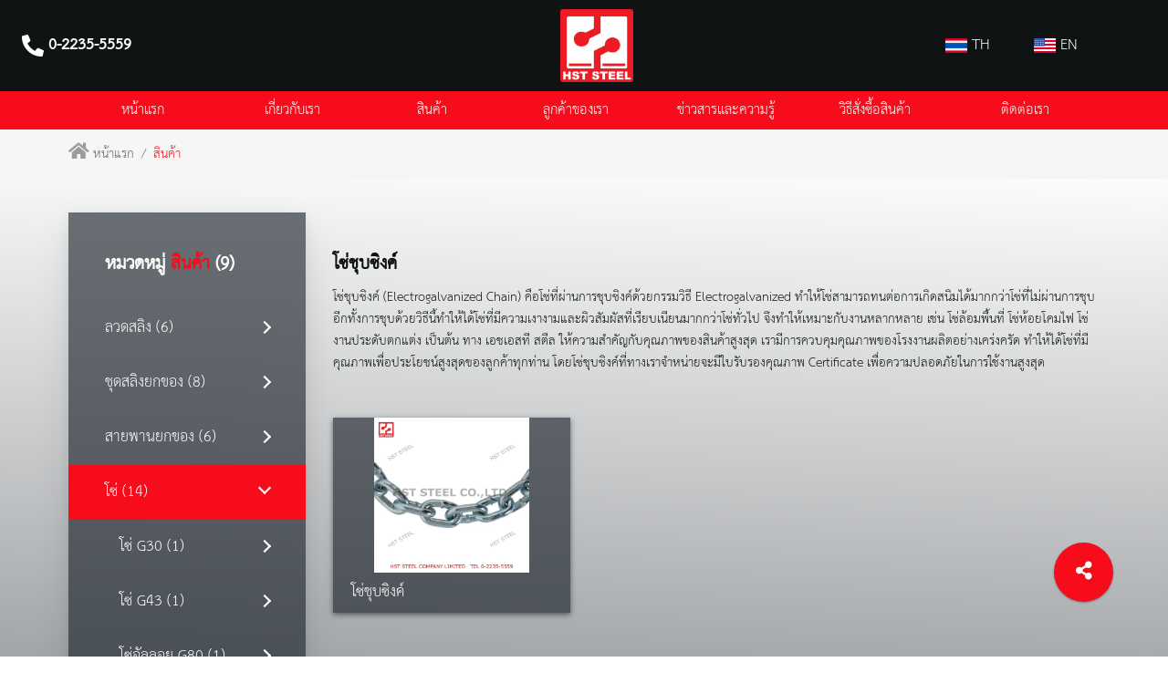

--- FILE ---
content_type: text/html; charset=UTF-8
request_url: https://www.hststeel.co.th/categories/electrogalvanized-chains
body_size: 97148
content:
<!DOCTYPE html>
<html lang="en">

<head>
    <!-- Meta Initial -->
    <meta charset="utf-8" />
    <meta name="viewport" content="initial-scale=1, viewport-fit=cover" />
    <meta name="theme-color" content="#f60c1a" />
    <meta name="msapplication-TileColor" content="#f60c1a" />
    <meta http-equiv="Pragma" content="no-cache" />
    <meta http-equiv="Expires" content="0" />
    <meta http-equiv="Content-Type" content="text/html; charset=UTF-8" />
    <meta http-equiv="Cache-Control" content="no-cache, no-store, must-revalidate" />
    <meta http-equiv="Pragma" content="no-cache" />
    <meta http-equiv="Expires" content="0" />
    <meta http-equiv="X-UA-Compatible" content="IE=11,10,9" />
    <meta name="format-detection" content="telephone=no" />
    <!--HTML5 shim and Respond.js for IE8 support of HTML5 elements and media queries-->
    <!--[if lt IE 9]
    <script src="https://oss.maxcdn.com/html5shiv/3.7.3/html5shiv.min.js"></script>
    <script src="https://oss.maxcdn.com/respond/1.4.2/respond.min.js"></script>
    [endif]-->

    <!-- Favicons -->
    <link rel="apple-touch-icon-precomposed" sizes="57x57" href="https://www.hststeel.co.th/frontend/assets/favicons/apple-touch-icon-57x57.png" />
    <link rel="apple-touch-icon-precomposed" sizes="114x114" href="https://www.hststeel.co.th/frontend/assets/favicons/apple-touch-icon-114x114.png" />
    <link rel="apple-touch-icon-precomposed" sizes="72x72" href="https://www.hststeel.co.th/frontend/assets/favicons/apple-touch-icon-72x72.png" />
    <link rel="apple-touch-icon-precomposed" sizes="144x144" href="https://www.hststeel.co.th/frontend/assets/favicons/apple-touch-icon-144x144.png" />
    <link rel="apple-touch-icon-precomposed" sizes="60x60" href="https://www.hststeel.co.th/frontend/assets/favicons/apple-touch-icon-60x60.png" />
    <link rel="apple-touch-icon-precomposed" sizes="120x120" href="https://www.hststeel.co.th/frontend/assets/favicons/apple-touch-icon-120x120.png" />
    <link rel="apple-touch-icon-precomposed" sizes="76x76" href="https://www.hststeel.co.th/frontend/assets/favicons/apple-touch-icon-76x76.png" />
    <link rel="apple-touch-icon-precomposed" sizes="152x152" href="https://www.hststeel.co.th/frontend/assets/favicons/apple-touch-icon-152x152.png" />
    <link rel="icon" type="image/png" href="https://www.hststeel.co.th/frontend/assets/favicons/favicon-196x196.png" sizes="196x196" />
    <link rel="icon" type="image/png" href="https://www.hststeel.co.th/frontend/assets/favicons/favicon-96x96.png" sizes="96x96" />
    <link rel="icon" type="image/png" href="https://www.hststeel.co.th/frontend/assets/favicons/favicon-32x32.png" sizes="32x32" />
    <link rel="icon" type="image/png" href="https://www.hststeel.co.th/frontend/assets/favicons/favicon-16x16.png" sizes="16x16" />
    <link rel="icon" type="image/png" href="https://www.hststeel.co.th/frontend/assets/favicons/favicon-128.png" sizes="128x128" />
    <meta name="application-name" content="HST STEEL COMPANY LIMITED" />
    <meta name="msapplication-TileColor" content="#f60c1a" />
    <meta name="msapplication-TileImage" content="https://www.hststeel.co.th/frontend/assets/favicons/mstile-144x144.png" />
    <meta name="msapplication-square70x70logo" content="https://www.hststeel.co.th/frontend/assets/favicons/mstile-70x70.png" />
    <meta name="msapplication-square150x150logo" content="https://www.hststeel.co.th/frontend/assets/favicons/mstile-150x150.png" />
    <meta name="msapplication-wide310x150logo" content="https://www.hststeel.co.th/frontend/assets/favicons/mstile-310x150.png" />
    <meta name="msapplication-square310x310logo" content="https://www.hststeel.co.th/frontend/assets/favicons/mstile-310x310.png" />

    <!-- Initial CSS -->
    <link rel="stylesheet" type="text/css" href="https://www.hststeel.co.th/frontend/assets/css/main.css?key=1766734815">
    <link rel="stylesheet" type="text/css" href="https://www.hststeel.co.th/frontend/assets/plugins/toastr/toastr.css">
    <link rel="stylesheet" type="text/css" href="https://www.hststeel.co.th/frontend/assets/plugins/sweetalert/sweetalert.css">

    <noscript>
        <link rel="stylesheet" href="https://www.hststeel.co.th/frontend/assets/css/main.css?key=1766734815">
    </noscript>

    <!-- Initial JS -->
    <script src='https://www.google.com/recaptcha/api.js?hl=th'></script>
    <script type="text/javascript" src="https://code.jquery.com/jquery-3.4.1.min.js"></script>

    <!-- SEO & Google Analytics -->
    <title>HST STEEL COMPANY LIMITED</title>
<meta name="description" content="จำหน่ายลวดสลิง โซ่ รอก อุปกรณ์ยกของ และเครื่องเหล็กนานาชนิด สามารถสั่งทำชุดยกของตามต้องการได้ พร้อมให้คำปรึกษาโดยทีมงานผู้เชี่ยวชาญประสบการณ์ยาวนานกว่า 30 ปี" />
<meta name="keywords" content="สลิง โซ่ รอก อุปกรณ์ยกของ เครื่องเหล็ก" />
<meta property="og:url" content="https://www.hststeel.co.th/categories/electrogalvanized-chains" />
<meta property="og:type" content="website" />
<meta property="og:title" content="HST STEEL COMPANY LIMITED" />
<meta property="og:description" content="จำหน่ายลวดสลิง โซ่ รอก อุปกรณ์ยกของ และเครื่องเหล็กนานาชนิด สามารถสั่งทำชุดยกของตามต้องการได้ พร้อมให้คำปรึกษาโดยทีมงานผู้เชี่ยวชาญประสบการณ์ยาวนานกว่า 30 ปี" />
<meta property="og:image" content="" />
<meta name="twitter:card" content="summary" />
<meta name="twitter:domain" content="https://www.hststeel.co.th/categories/electrogalvanized-chains" />
<meta name="twitter:title" content="HST STEEL COMPANY LIMITED" />
<meta name="twitter:description" content="จำหน่ายลวดสลิง โซ่ รอก อุปกรณ์ยกของ และเครื่องเหล็กนานาชนิด สามารถสั่งทำชุดยกของตามต้องการได้ พร้อมให้คำปรึกษาโดยทีมงานผู้เชี่ยวชาญประสบการณ์ยาวนานกว่า 30 ปี" />
<meta name="twitter:url" content="https://www.hststeel.co.th/categories/electrogalvanized-chains" />
<meta name="twitter:site" content="" />
<meta name="twitter:creator" content="" />
<meta name="twitter:image" content="" />
<meta itemprop="name" content="HST STEEL COMPANY LIMITED">
<meta itemprop="description" content="จำหน่ายลวดสลิง โซ่ รอก อุปกรณ์ยกของ และเครื่องเหล็กนานาชนิด สามารถสั่งทำชุดยกของตามต้องการได้ พร้อมให้คำปรึกษาโดยทีมงานผู้เชี่ยวชาญประสบการณ์ยาวนานกว่า 30 ปี">
<meta itemprop="image" content="">
<link rel="canonical" href="https://www.hststeel.co.th/categories/electrogalvanized-chains" />
    <!-- Scripts Tags -->
    <!-- Google Tag Manager -->
<script>(function(w,d,s,l,i){w[l]=w[l]||[];w[l].push({'gtm.start':
new Date().getTime(),event:'gtm.js'});var f=d.getElementsByTagName(s)[0],
j=d.createElement(s),dl=l!='dataLayer'?'&l='+l:'';j.async=true;j.src=
'https://www.googletagmanager.com/gtm.js?id='+i+dl;f.parentNode.insertBefore(j,f);
})(window,document,'script','dataLayer','GTM-KS4HS7P');</script>
<!-- End Google Tag Manager -->

<meta name="google-site-verification" content="tDaUq583MKbISxYYsMoZfwNxDXuGSJVJzRix2x6vU1M" />
</head>

<body>

    <div id="main-wrapper">
        <!-- Navigation -->
        <div class="navigation-grid-system">
            <div class="navigation-grid-container">
                <!-- Navigation Statics Top -->
                <div class="navigation-static-top">
                    <div class="navigation-top-language menu-3 d-none d-md-flex"><span class="navigation-language-item"><i class="fas fa-phone-alt"></i>&nbsp;0-2235-5559</span></div>                    <div class="navigation-top-logo"><a href="https://www.hststeel.co.th/index" target="_self" class="navigation-logo-item" aria-label="Home"><img src="https://www.hststeel.co.th/data/website/uploads/IMG-1582878739670.png" alt="Logo" loading="lazy" /></a></div>
                    <div class="navigation-top-language menu-1 d-none d-md-flex"><a href="https://www.hststeel.co.th/change?lang=th" class="navigation-language-item"><svg version="1.1" id="Capa_1" xmlns="http://www.w3.org/2000/svg" xmlns:xlink="http://www.w3.org/1999/xlink" x="0px" y="0px" viewBox="0 0 512 512" style="width: 24px;" xml:space="preserve">
                                <rect y="85.334" style="fill:#F0F0F0;" width="512" height="341.326" />
                                <rect y="194.056" style="fill:#0052B4;" width="512" height="123.882" />
                                <g>
                                    <rect y="85.334" style="fill:#D80027;" width="512" height="54.522" />
                                    <rect y="372.143" style="fill:#D80027;" width="512" height="54.522" />
                                </g>
                                <g> </g>
                                <g> </g>
                                <g> </g>
                                <g> </g>
                                <g> </g>
                                <g> </g>
                                <g> </g>
                                <g> </g>
                                <g> </g>
                                <g> </g>
                                <g> </g>
                                <g> </g>
                                <g> </g>
                                <g> </g>
                                <g> </g>
                            </svg>&nbsp;TH</a></div>
                    <div class="navigation-top-language menu-2 d-none d-md-flex"><a href="https://www.hststeel.co.th/change?lang=en" class="navigation-language-item"><svg version="1.1" id="Capa_1" xmlns="http://www.w3.org/2000/svg" xmlns:xlink="http://www.w3.org/1999/xlink" x="0px" y="0px" viewBox="0 0 512 512" style="width: 24px;" xml:space="preserve">
                                <rect y="85.331" style="fill:#F0F0F0;" width="512" height="341.337" />
                                <g>
                                    <rect y="127.994" style="fill:#D80027;" width="512" height="42.663" />
                                    <rect y="213.331" style="fill:#D80027;" width="512" height="42.663" />
                                    <rect y="298.657" style="fill:#D80027;" width="512" height="42.663" />
                                    <rect y="383.994" style="fill:#D80027;" width="512" height="42.663" />
                                </g>
                                <rect y="85.331" style="fill:#2E52B2;" width="256" height="183.797" />
                                <g>
                                    <polygon style="fill:#F0F0F0;" points="99.822,160.624 95.699,173.308 82.363,173.308 93.154,181.143 89.031,193.826 99.822,185.991 110.606,193.826 106.484,181.143 117.275,173.308 103.938,173.308 	" />
                                    <polygon style="fill:#F0F0F0;" points="103.938,219.08 99.822,206.397 95.699,219.08 82.363,219.08 93.154,226.916 89.031,239.599 99.822,231.763 110.606,239.599 106.484,226.916 117.275,219.08 	" />
                                    <polygon style="fill:#F0F0F0;" points="47.577,219.08 43.46,206.397 39.337,219.08 26.001,219.08 36.792,226.916 32.669,239.599 43.46,231.763 54.245,239.599 50.123,226.916 60.912,219.08 	" />
                                    <polygon style="fill:#F0F0F0;" points="43.46,160.624 39.337,173.308 26.001,173.308 36.792,181.143 32.669,193.826 43.46,185.991 54.245,193.826 50.123,181.143 60.912,173.308 47.577,173.308 	" />
                                    <polygon style="fill:#F0F0F0;" points="99.822,114.85 95.699,127.535 82.363,127.535 93.154,135.371 89.031,148.054 99.822,140.218 110.606,148.054 106.484,135.371 117.275,127.535 103.938,127.535 	" />
                                    <polygon style="fill:#F0F0F0;" points="43.46,114.85 39.337,127.535 26.001,127.535 36.792,135.371 32.669,148.054 43.46,140.218 54.245,148.054 50.123,135.371 60.912,127.535 47.577,127.535 	" />
                                    <polygon style="fill:#F0F0F0;" points="156.183,160.624 152.061,173.308 138.725,173.308 149.515,181.143 145.394,193.826 156.183,185.991 166.969,193.826 162.846,181.143 173.637,173.308 160.301,173.308 	" />
                                    <polygon style="fill:#F0F0F0;" points="160.301,219.08 156.183,206.397 152.061,219.08 138.725,219.08 149.515,226.916 145.394,239.599 156.183,231.763 166.969,239.599 162.846,226.916 173.637,219.08 	" />
                                    <polygon style="fill:#F0F0F0;" points="216.663,219.08 212.546,206.397 208.423,219.08 195.088,219.08 205.877,226.916 201.755,239.599 212.546,231.763 223.331,239.599 219.208,226.916 229.999,219.08 	" />
                                    <polygon style="fill:#F0F0F0;" points="212.546,160.624 208.423,173.308 195.088,173.308 205.877,181.143 201.755,193.826 212.546,185.991 223.331,193.826 219.208,181.143 229.999,173.308 216.663,173.308 	" />
                                    <polygon style="fill:#F0F0F0;" points="156.183,114.85 152.061,127.535 138.725,127.535 149.515,135.371 145.394,148.054 156.183,140.218 166.969,148.054 162.846,135.371 173.637,127.535 160.301,127.535 	" />
                                    <polygon style="fill:#F0F0F0;" points="212.546,114.85 208.423,127.535 195.088,127.535 205.877,135.371 201.755,148.054 212.546,140.218 223.331,148.054 219.208,135.371 229.999,127.535 216.663,127.535 	" />
                                </g>
                                <g> </g>
                                <g> </g>
                                <g> </g>
                                <g> </g>
                                <g> </g>
                                <g> </g>
                                <g> </g>
                                <g> </g>
                                <g> </g>
                                <g> </g>
                                <g> </g>
                                <g> </g>
                                <g> </g>
                                <g> </g>
                                <g> </g>
                            </svg> &nbsp;EN</a></div>
                </div>
            </div>
        </div>
        <div class="navigation-grid-system">
            <div class="navigation-grid-container">
                <!-- Navigation Fixed Top -->
                <div class="navigation-fixed-top navigation-shadow btco-hover-menu">
                    <div class="navigation-bottom-container">
                                                                                    <a href="https://www.hststeel.co.th/index" class="navigation-bottom-menu-item d-none d-md-flex" target="_self">หน้าแรก</a>
                                                                                                                <a href="https://www.hststeel.co.th/abouts-us" class="navigation-bottom-menu-item d-none d-md-flex" target="_self">เกี่ยวกับเรา</a>
                                                                                                                <li class="dropdown navigation-bottom-menu-item p-0 d-none d-md-flex">
                                    <a href="https://www.hststeel.co.th/products" class="navigation-bottom-menu-item  dropdown-toggle d-none d-md-flex" id="navbarDropdowns">สินค้า</a>
                                    <ul class="dropdown-menu" aria-labelledby="navbarDropdowns">
                                                                                                                                                                                                                                                                                                                                            <li><a class="dropdown-item dropdown-toggle" href="https://www.hststeel.co.th/categories/wire-ropes">ลวดสลิง</a>
                                                        <ul class="dropdown-menu mega">
                                                            
                                                                                                                                                                                                                                                                    <li><a class="dropdown-item" href="https://www.hststeel.co.th/categories/galvanized-steel-wire-ropes">ลวดสลิงชุบสังกะสี (Galvanized)</a></li>
                                                            
                                                                                                                                                                                                                                                                    <li><a class="dropdown-item" href="https://www.hststeel.co.th/categories/ungalvanized-steel-wire-ropes">ลวดสลิง Ungalvanized</a></li>
                                                            
                                                                                                                                                                                                                                                                    <li><a class="dropdown-item" href="https://www.hststeel.co.th/categories/wire-ropes-for-hoist-elevator-crane">ลวดสลิงรอก ลิฟท์ เครน</a></li>
                                                            
                                                                                                                                                                                                                                                                    <li><a class="dropdown-item" href="https://www.hststeel.co.th/categories/stainless-steel-wire-ropes">ลวดสลิงสแตนเลส</a></li>
                                                            
                                                                                                                                                                                                                                                                    <li><a class="dropdown-item" href="https://www.hststeel.co.th/categories/pvc-coated-steel-wire-ropes">ลวดสลิงหุ้มพลาสติก</a></li>
                                                            
                                                                                                                                                                                                                                                                    <li><a class="dropdown-item" href="https://www.hststeel.co.th/categories/guy-wires-steel-wires-annealed-wires">ลวดกายวาย / ลวดเหล็ก</a></li>
                                                                                                                    </ul>
                                                    </li>
                                                                                                                                                                                                                                                                                                                                                    <li><a class="dropdown-item dropdown-toggle" href="https://www.hststeel.co.th/categories/wire-rope-slings">ชุดสลิงยกของ</a>
                                                        <ul class="dropdown-menu mega">
                                                            
                                                                                                                                                                                                                                                                    <li><a class="dropdown-item" href="https://www.hststeel.co.th/categories/power-lift-wire-rope-end-terminations">ลวดสลิงทำหัว อัดปลอกอลูมิเนียม ตุ้มอลูมิเนียม (POWER LIFT™)</a></li>
                                                            
                                                                                                                                                                                                                                                                    <li><a class="dropdown-item" href="https://www.hststeel.co.th/categories/power-lift-one-leg-wire-rope-slings">ชุดสลิงยกของ 1 ขา (POWER LIFT™)</a></li>
                                                            
                                                                                                                                                                                                                                                                    <li><a class="dropdown-item" href="https://www.hststeel.co.th/categories/power-lift-two-leg-wire-rope-slings">ชุดสลิงยกของ 2 ขา (POWER LIFT™)</a></li>
                                                            
                                                                                                                                                                                                                                                                    <li><a class="dropdown-item" href="https://www.hststeel.co.th/categories/power-lift-three-leg-wire-rope-slings">ชุดสลิงยกของ 3 ขา (POWER LIFT™)</a></li>
                                                            
                                                                                                                                                                                                                                                                    <li><a class="dropdown-item" href="https://www.hststeel.co.th/categories/power-lift-four-leg-wire-rope-slings">ชุดสลิงยกของ 4 ขา (POWER LIFT™)</a></li>
                                                            
                                                                                                                                                                                                                                                                    <li><a class="dropdown-item" href="https://www.hststeel.co.th/categories/endless-wire-rope-slings">ชุดสลิงถักห่วงกลม</a></li>
                                                            
                                                                                                                                                                                                                                                                    <li><a class="dropdown-item" href="https://www.hststeel.co.th/categories/wire-rope-sets-for-pulling-hoist">ชุดสลิงรอกโยกสลิง (รอกปลา)</a></li>
                                                            
                                                                                                                                                                                                                                                                    <li><a class="dropdown-item" href="https://www.hststeel.co.th/categories/wire-rope-swaging-services">บริการทำหัวลวดสลิง</a></li>
                                                                                                                    </ul>
                                                    </li>
                                                                                                                                                                                                                                                                                                                                                    <li><a class="dropdown-item dropdown-toggle" href="https://www.hststeel.co.th/categories/polyester-slings">สายพานยกของ</a>
                                                        <ul class="dropdown-menu mega">
                                                            
                                                                                                                                                                                                                                                                    <li><a class="dropdown-item" href="https://www.hststeel.co.th/categories/double-eye-polyester-slings">สายพานยกของ แบบแบน ห่วง 2 ข้าง</a></li>
                                                            
                                                                                                                                                                                                                                                                    <li><a class="dropdown-item" href="https://www.hststeel.co.th/categories/endless-polyester-slings">สายพานยกของ แบบแบน Endless</a></li>
                                                            
                                                                                                                                                                                                                                                                    <li><a class="dropdown-item" href="https://www.hststeel.co.th/categories/double-eye-round-slings">สายพานยกของ แบบกลม ห่วง 2 ข้าง</a></li>
                                                            
                                                                                                                                                                                                                                                                    <li><a class="dropdown-item" href="https://www.hststeel.co.th/categories/endless-round-slings">สายพานยกของ แบบกลม Endless</a></li>
                                                            
                                                                                                                                                                                                                                                                    <li><a class="dropdown-item" href="https://www.hststeel.co.th/categories/polyester-sling-sets">ชุดสายพานยกของ</a></li>
                                                            
                                                                                                                                                                                                                                                                    <li><a class="dropdown-item" href="https://www.hststeel.co.th/categories/polyester-sling-eye-protections">ปลอกกันคม</a></li>
                                                                                                                    </ul>
                                                    </li>
                                                                                                                                                                                                                                                                                                                                                    <li><a class="dropdown-item dropdown-toggle" href="https://www.hststeel.co.th/categories/chains">โซ่</a>
                                                        <ul class="dropdown-menu mega">
                                                            
                                                                                                                                                                                                                                                                    <li><a class="dropdown-item" href="https://www.hststeel.co.th/categories/g30-steel-chains">โซ่ G30</a></li>
                                                            
                                                                                                                                                                                                                                                                    <li><a class="dropdown-item" href="https://www.hststeel.co.th/categories/g43-steel-chains">โซ่ G43</a></li>
                                                            
                                                                                                                                                                                                                                                                    <li><a class="dropdown-item" href="https://www.hststeel.co.th/categories/g80-alloy-chains">โซ่อัลลอย G80</a></li>
                                                            
                                                                                                                                                                                                                                                                    <li><a class="dropdown-item" href="https://www.hststeel.co.th/categories/electrogalvanized-chains">โซ่ชุบซิงค์</a></li>
                                                            
                                                                                                                                                                                                                                                                    <li><a class="dropdown-item" href="https://www.hststeel.co.th/categories/stainless-steel-chains">โซ่สแตนเลส</a></li>
                                                            
                                                                                                                                                                                                                                                                    <li><a class="dropdown-item" href="https://www.hststeel.co.th/categories/german-chains">โซ่เยอรมัน</a></li>
                                                            
                                                                                                                                                                                                                                                                    <li><a class="dropdown-item" href="https://www.hststeel.co.th/categories/stud-link-chains">โซ่สมอ</a></li>
                                                            
                                                                                                                                                                                                                                                                    <li><a class="dropdown-item" href="https://www.hststeel.co.th/categories/g80-tie-down-chains">โซ่แรงงาน G80</a></li>
                                                            
                                                                                                                                                                                                                                                                    <li><a class="dropdown-item" href="https://www.hststeel.co.th/categories/fishing-chains">โซ่แห</a></li>
                                                            
                                                                                                                                                                                                                                                                    <li><a class="dropdown-item" href="https://www.hststeel.co.th/categories/plastic-chains">โซ่พลาสติก</a></li>
                                                            
                                                                                                                                                                                                                                                                    <li><a class="dropdown-item" href="https://www.hststeel.co.th/categories/twisted-chains">โซ่บิด</a></li>
                                                            
                                                                                                                                                                                                                                                                    <li><a class="dropdown-item" href="https://www.hststeel.co.th/categories/tire-chains">โซ่พันล้อ</a></li>
                                                            
                                                                                                                                                                                                                                                                    <li><a class="dropdown-item" href="https://www.hststeel.co.th/categories/transmission-roller-chains">โซ่เฟือง & ข้อต่อโซ่เฟือง</a></li>
                                                            
                                                                                                                                                                                                                                                                    <li><a class="dropdown-item" href="https://www.hststeel.co.th/categories/hand-chains">โซ่สาว</a></li>
                                                                                                                    </ul>
                                                    </li>
                                                                                                                                                                                                                                                                                                                                                    <li><a class="dropdown-item dropdown-toggle" href="https://www.hststeel.co.th/categories/chain-slings">ชุดโซ่ยกของ</a>
                                                        <ul class="dropdown-menu mega">
                                                            
                                                                                                                                                                                                                                                                    <li><a class="dropdown-item" href="https://www.hststeel.co.th/categories/one-leg-chain-slings">ชุดโซ่ยกของ 1 ขา</a></li>
                                                            
                                                                                                                                                                                                                                                                    <li><a class="dropdown-item" href="https://www.hststeel.co.th/categories/two-leg-chain-slings">ชุดโซ่ยกของ 2 ขา</a></li>
                                                            
                                                                                                                                                                                                                                                                    <li><a class="dropdown-item" href="https://www.hststeel.co.th/categories/three-leg-chain-slings">ชุดโซ่ยกของ 3 ขา</a></li>
                                                            
                                                                                                                                                                                                                                                                    <li><a class="dropdown-item" href="https://www.hststeel.co.th/categories/four-leg-chain-slings">ชุดโซ่ยกของ 4 ขา</a></li>
                                                            
                                                                                                                                                                                                                                                                    <li><a class="dropdown-item" href="https://www.hststeel.co.th/categories/one-leg-chain-slings-with-shortening-clutch-and-hooks">ชุดโซ่ยกของ 1 ขา พร้อมชุดปรับระดับ</a></li>
                                                            
                                                                                                                                                                                                                                                                    <li><a class="dropdown-item" href="https://www.hststeel.co.th/categories/two-leg-chain-slings-with-shortening-clutch-and-hooks">ชุดโซ่ยกของ 2 ขา พร้อมชุดปรับระดับ</a></li>
                                                            
                                                                                                                                                                                                                                                                    <li><a class="dropdown-item" href="https://www.hststeel.co.th/categories/three-leg-chain-slings-with-shortening-clutch-and-hooks">ชุดโซ่ยกของ 3 ขา พร้อมชุดปรับระดับ</a></li>
                                                            
                                                                                                                                                                                                                                                                    <li><a class="dropdown-item" href="https://www.hststeel.co.th/categories/four-leg-chain-slings-with-shortening-clutch-and-hooks">ชุดโซ่ยกของ 4 ขา พร้อมชุดปรับระดับ</a></li>
                                                            
                                                                                                                                                                                                                                                                    <li><a class="dropdown-item" href="https://www.hststeel.co.th/categories/drum-lifter-chains">ชุดโซ่ยกถัง</a></li>
                                                            
                                                                                                                                                                                                                                                                    <li><a class="dropdown-item" href="https://www.hststeel.co.th/categories/stainless-steel-chain-sets-for-pump">ชุดโซ่ยกปั๊ม</a></li>
                                                                                                                    </ul>
                                                    </li>
                                                                                                                                                                                                                                                                                                                                                    <li><a class="dropdown-item dropdown-toggle" href="https://www.hststeel.co.th/categories/rigging-equipment">เครื่องเหล็ก</a>
                                                        <ul class="dropdown-menu mega">
                                                            
                                                                                                                                                                                                                                                                    <li><a class="dropdown-item" href="https://www.hststeel.co.th/categories/wire-rope-clips">กริ๊บจับสลิง</a></li>
                                                            
                                                                                                                                                                                                                                                                    <li><a class="dropdown-item" href="https://www.hststeel.co.th/categories/turnbuckles">เกลียวเร่ง</a></li>
                                                            
                                                                                                                                                                                                                                                                    <li><a class="dropdown-item" href="https://www.hststeel.co.th/categories/shackles">สเก็น</a></li>
                                                            
                                                                                                                                                                                                                                                                    <li><a class="dropdown-item" href="https://www.hststeel.co.th/categories/hooks">ตะขอยกของ</a></li>
                                                            
                                                                                                                                                                                                                                                                    <li><a class="dropdown-item" href="https://www.hststeel.co.th/categories/safety-latchs">ชุดเซฟตี้แลทช์</a></li>
                                                            
                                                                                                                                                                                                                                                                    <li><a class="dropdown-item" href="https://www.hststeel.co.th/categories/grab-hooks">ตะขอสับโซ่</a></li>
                                                            
                                                                                                                                                                                                                                                                    <li><a class="dropdown-item" href="https://www.hststeel.co.th/categories/master-links">มาสเตอร์ลิงค์</a></li>
                                                            
                                                                                                                                                                                                                                                                    <li><a class="dropdown-item" href="https://www.hststeel.co.th/categories/hammer-locks">แฮมเมอร์ล็อค</a></li>
                                                            
                                                                                                                                                                                                                                                                    <li><a class="dropdown-item" href="https://www.hststeel.co.th/categories/wire-rope-thimbles">ห่วงหัวใจ</a></li>
                                                            
                                                                                                                                                                                                                                                                    <li><a class="dropdown-item" href="https://www.hststeel.co.th/categories/aluminum-ferrules">ปลอกอลูมิเนียม</a></li>
                                                            
                                                                                                                                                                                                                                                                    <li><a class="dropdown-item" href="https://www.hststeel.co.th/categories/load-binders">ตะขอยึดโซ่</a></li>
                                                            
                                                                                                                                                                                                                                                                    <li><a class="dropdown-item" href="https://www.hststeel.co.th/categories/clevis-wire-rope-grips">กริ๊บล็อคจับสลิง</a></li>
                                                            
                                                                                                                                                                                                                                                                    <li><a class="dropdown-item" href="https://www.hststeel.co.th/categories/trigger-wire-rope-grips">กริ๊บล็อคดึงสลิง</a></li>
                                                            
                                                                                                                                                                                                                                                                    <li><a class="dropdown-item" href="https://www.hststeel.co.th/categories/lifting-points">ลิฟท์ติ้งพอยท์</a></li>
                                                            
                                                                                                                                                                                                                                                                    <li><a class="dropdown-item" href="https://www.hststeel.co.th/categories/eye-bolts">อายโบลท์</a></li>
                                                            
                                                                                                                                                                                                                                                                    <li><a class="dropdown-item" href="https://www.hststeel.co.th/categories/eye-nuts">อายนัท</a></li>
                                                            
                                                                                                                                                                                                                                                                    <li><a class="dropdown-item" href="https://www.hststeel.co.th/categories/quick-links">ควิกลิงค์</a></li>
                                                            
                                                                                                                                                                                                                                                                    <li><a class="dropdown-item" href="https://www.hststeel.co.th/categories/carabiners">พวงกุญแจ</a></li>
                                                            
                                                                                                                                                                                                                                                                    <li><a class="dropdown-item" href="https://www.hststeel.co.th/categories/stainless-steel-swivel-connecting-links">ห่วงต่อโซ่สแตนเลส</a></li>
                                                            
                                                                                                                                                                                                                                                                    <li><a class="dropdown-item" href="https://www.hststeel.co.th/categories/stainless-steel-chain-swivels">ห่วงคลายสแตนเลส</a></li>
                                                            
                                                                                                                                                                                                                                                                    <li><a class="dropdown-item" href="https://www.hststeel.co.th/categories/steel-round-rings">ห่วงเหล็กกลม</a></li>
                                                            
                                                                                                                                                                                                                                                                    <li><a class="dropdown-item" href="https://www.hststeel.co.th/categories/nickel-plated-pulleys">รอกจิ๋ว</a></li>
                                                            
                                                                                                                                                                                                                                                                    <li><a class="dropdown-item" href="https://www.hststeel.co.th/categories/stainless-steel-swivel-eye-pulleys">รอกสแตนเลส</a></li>
                                                            
                                                                                                                                                                                                                                                                    <li><a class="dropdown-item" href="https://www.hststeel.co.th/categories/cast-iron-cable-pulleys">รอกเหล็กหล่อ</a></li>
                                                            
                                                                                                                                                                                                                                                                    <li><a class="dropdown-item" href="https://www.hststeel.co.th/categories/iron-cable-pulleys">รอกดำ</a></li>
                                                            
                                                                                                                                                                                                                                                                    <li><a class="dropdown-item" href="https://www.hststeel.co.th/categories/webbing-sling-connectors">คอนเนคเตอร์</a></li>
                                                            
                                                                                                                                                                                                                                                                    <li><a class="dropdown-item" href="https://www.hststeel.co.th/categories/stud-bolts">สตัดเกลียว</a></li>
                                                            
                                                                                                                                                                                                                                                                    <li><a class="dropdown-item" href="https://www.hststeel.co.th/categories/u-bolts">ยูโบลท์</a></li>
                                                            
                                                                                                                                                                                                                                                                    <li><a class="dropdown-item" href="https://www.hststeel.co.th/categories/u-bolt-hose-clamps">กริ๊บรัดท่อไอเสีย</a></li>
                                                                                                                    </ul>
                                                    </li>
                                                                                                                                                                                                                                                                                                                                                    <li><a class="dropdown-item dropdown-toggle" href="https://www.hststeel.co.th/categories/hoists-hoist-accessories">รอก & อุปกรณ์รอก</a>
                                                        <ul class="dropdown-menu mega">
                                                            
                                                                                                                                                                                                                                                                    <li><a class="dropdown-item" href="https://www.hststeel.co.th/categories/chain-blocks">รอกโซ่มือสาว</a></li>
                                                            
                                                                                                                                                                                                                                                                    <li><a class="dropdown-item" href="https://www.hststeel.co.th/categories/lever-hoists">รอกโยกโซ่</a></li>
                                                            
                                                                                                                                                                                                                                                                    <li><a class="dropdown-item" href="https://www.hststeel.co.th/categories/electric-chain-hoists">รอกโซ่ไฟฟ้า</a></li>
                                                            
                                                                                                                                                                                                                                                                    <li><a class="dropdown-item" href="https://www.hststeel.co.th/categories/geared-trolleys">รอกวิ่งโซ่สาว</a></li>
                                                            
                                                                                                                                                                                                                                                                    <li><a class="dropdown-item" href="https://www.hststeel.co.th/categories/plain-trolleys">รอกวิ่งมือผลัก</a></li>
                                                            
                                                                                                                                                                                                                                                                    <li><a class="dropdown-item" href="https://www.hststeel.co.th/categories/electric-trolleys">รอกวิ่งไฟฟ้า</a></li>
                                                            
                                                                                                                                                                                                                                                                    <li><a class="dropdown-item" href="https://www.hststeel.co.th/categories/electric-hoists-electric-wire-rope-winchs">รอกสลิงไฟฟ้า & กว้านสลิงไฟฟ้า</a></li>
                                                            
                                                                                                                                                                                                                                                                    <li><a class="dropdown-item" href="https://www.hststeel.co.th/categories/electric-air-hoists">รอกลม & อุปกรณ์</a></li>
                                                            
                                                                                                                                                                                                                                                                    <li><a class="dropdown-item" href="https://www.hststeel.co.th/categories/pendant-controls">สวิตช์บังคับรอก & อะไหล่</a></li>
                                                            
                                                                                                                                                                                                                                                                    <li><a class="dropdown-item" href="https://www.hststeel.co.th/categories/cable-trolleys">ลูกล้อจับสายไฟ</a></li>
                                                            
                                                                                                                                                                                                                                                                    <li><a class="dropdown-item" href="https://www.hststeel.co.th/categories/industrial-cables">สายไฟ</a></li>
                                                            
                                                                                                                                                                                                                                                                    <li><a class="dropdown-item" href="https://www.hststeel.co.th/categories/light-tracks">รางไลท์แทรค</a></li>
                                                            
                                                                                                                                                                                                                                                                    <li><a class="dropdown-item" href="https://www.hststeel.co.th/categories/end-carriages">ชุดขับสะพานเครน</a></li>
                                                            
                                                                                                                                                                                                                                                                    <li><a class="dropdown-item" href="https://www.hststeel.co.th/categories/hoist-sheaves">จานรอก</a></li>
                                                            
                                                                                                                                                                                                                                                                    <li><a class="dropdown-item" href="https://www.hststeel.co.th/categories/load-sheaves">จานโซ่</a></li>
                                                                                                                    </ul>
                                                    </li>
                                                                                                                                                                                                                                                                                                                                                    <li><a class="dropdown-item dropdown-toggle" href="https://www.hststeel.co.th/categories/lifting-towing-equipment">อุปกรณ์ยก ลาก ดึง</a>
                                                        <ul class="dropdown-menu mega">
                                                            
                                                                                                                                                                                                                                                                    <li><a class="dropdown-item" href="https://www.hststeel.co.th/categories/hand-winchs">กว้านมือหมุน / กว้านสลิง</a></li>
                                                            
                                                                                                                                                                                                                                                                    <li><a class="dropdown-item" href="https://www.hststeel.co.th/categories/wire-rope-pulling-hoists">รอกโยกสลิง</a></li>
                                                            
                                                                                                                                                                                                                                                                    <li><a class="dropdown-item" href="https://www.hststeel.co.th/categories/hand-pullers">แฮนด์พูลเลอร์</a></li>
                                                            
                                                                                                                                                                                                                                                                    <li><a class="dropdown-item" href="https://www.hststeel.co.th/categories/snatch-blocks">รอกทดสลิง</a></li>
                                                            
                                                                                                                                                                                                                                                                    <li><a class="dropdown-item" href="https://www.hststeel.co.th/categories/spring-balancers">สปริงบาลานเซอร์</a></li>
                                                            
                                                                                                                                                                                                                                                                    <li><a class="dropdown-item" href="https://www.hststeel.co.th/categories/air-balancers">แอร์บาลานเซอร์</a></li>
                                                            
                                                                                                                                                                                                                                                                    <li><a class="dropdown-item" href="https://www.hststeel.co.th/categories/lifting-clamps">ลิฟท์ติ้งแคล้มป์</a></li>
                                                            
                                                                                                                                                                                                                                                                    <li><a class="dropdown-item" href="https://www.hststeel.co.th/categories/beam-clamps">บีมแคล้มป์</a></li>
                                                            
                                                                                                                                                                                                                                                                    <li><a class="dropdown-item" href="https://www.hststeel.co.th/categories/magnetic-lifters">แม่เหล็กยกเหล็ก</a></li>
                                                                                                                    </ul>
                                                    </li>
                                                                                                                                                                                                                                                                                                                                                    <li><a class="dropdown-item dropdown-toggle" href="https://www.hststeel.co.th/categories/other-products">สินค้าอื่นๆ</a>
                                                        <ul class="dropdown-menu mega">
                                                            
                                                                                                                                                                                                                                                                    <li><a class="dropdown-item" href="https://www.hststeel.co.th/categories/steel-pipes">แป๊ปเหล็ก</a></li>
                                                            
                                                                                                                                                                                                                                                                    <li><a class="dropdown-item" href="https://www.hststeel.co.th/categories/packing-tools-and-equipment">อุปกรณ์และเครื่องมือ Packing</a></li>
                                                            
                                                                                                                                                                                                                                                                    <li><a class="dropdown-item" href="https://www.hststeel.co.th/categories/cable-length-meters">เครื่องวัดความยาวสลิง-ลวด</a></li>
                                                            
                                                                                                                                                                                                                                                                    <li><a class="dropdown-item" href="https://www.hststeel.co.th/categories/wire-rope-cutters">อุปกรณ์ ตัด-ย้ำ ลวดสลิง</a></li>
                                                            
                                                                                                                                                                                                                                                                    <li><a class="dropdown-item" href="https://www.hststeel.co.th/categories/safety-equipment">อุปกรณ์เซฟตี้</a></li>
                                                                                                                    </ul>
                                                    </li>
                                                                                                                                                                        </ul>
                                </li>
                                                                                                                <a href="https://www.hststeel.co.th/our-clients" class="navigation-bottom-menu-item d-none d-md-flex" target="_self">ลูกค้าของเรา</a>
                                                                                                                <a href="https://www.hststeel.co.th/articles" class="navigation-bottom-menu-item d-none d-md-flex" target="_self">ข่าวสารและความรู้</a>
                                                                                                                <a href="https://www.hststeel.co.th/how-to-buy" class="navigation-bottom-menu-item d-none d-md-flex" target="_self">วิธีสั่งซื้อสินค้า</a>
                                                                                                                <a href="https://www.hststeel.co.th/contact" class="navigation-bottom-menu-item d-none d-md-flex" target="_self">ติดต่อเรา</a>
                                                                            <a href="#" data-toggle="sidebar" class="navigation-menu-hamburger  d-md-none" aria-label="Menu" style="font-size: 1.25rem;font-weight: 700;"><i class="fas fa-phone-alt" style="font-size: 1.25rem;"></i>&nbsp;0-2235-5559</a>
                        <a href="#" data-toggle="sidebar" class="navigation-menu-hamburger d-md-none ml-auto" aria-label="Menu"><i class="fas fa-bars"></i></a>
                    </div>
                </div>
            </div>
        </div>
        <!-- End Navigaiton -->

        <!-- Sidebar -->        <div class="sidebar-container">
            <div class="sidebar-header">
                <div class="sidebar-menu-close">
                    <span class="fa fa-times js-menu-toggle"></span>
                </div>
            </div>
            <div class="sidebar-content">
                                    <ul>
                                                    <li>
                                <a href="https://www.hststeel.co.th/index" class="sidebar-menu-item ">หน้าแรก</a>
                            </li>
                                                    <li>
                                <a href="https://www.hststeel.co.th/abouts-us" class="sidebar-menu-item ">เกี่ยวกับเรา</a>
                            </li>
                                                    <li>
                                <a href="https://www.hststeel.co.th/products" class="sidebar-menu-item ">สินค้า</a>
                            </li>
                                                    <li>
                                <a href="https://www.hststeel.co.th/our-clients" class="sidebar-menu-item ">ลูกค้าของเรา</a>
                            </li>
                                                    <li>
                                <a href="https://www.hststeel.co.th/articles" class="sidebar-menu-item ">ข่าวสารและความรู้</a>
                            </li>
                                                    <li>
                                <a href="https://www.hststeel.co.th/how-to-buy" class="sidebar-menu-item ">วิธีสั่งซื้อสินค้า</a>
                            </li>
                                                    <li>
                                <a href="https://www.hststeel.co.th/contact" class="sidebar-menu-item ">ติดต่อเรา</a>
                            </li>
                                                <li class="navigation-language-item-mboile">
                            <a href="https://www.hststeel.co.th/change?lang=th"><svg version="1.1" id="Capa_1" xmlns="http://www.w3.org/2000/svg" xmlns:xlink="http://www.w3.org/1999/xlink" x="0px" y="0px" viewBox="0 0 512 512" style="width: 24px;" xml:space="preserve"> <rect y="85.334" style="fill:#F0F0F0;" width="512" height="341.326"/> <rect y="194.056" style="fill:#0052B4;" width="512" height="123.882"/> <g> <rect y="85.334" style="fill:#D80027;" width="512" height="54.522"/> <rect y="372.143" style="fill:#D80027;" width="512" height="54.522"/> </g> <g> </g> <g> </g> <g> </g> <g> </g> <g> </g> <g> </g> <g> </g> <g> </g> <g> </g> <g> </g> <g> </g> <g> </g> <g> </g> <g> </g> <g> </g> </svg>&nbsp;TH</a>
                            <a href="https://www.hststeel.co.th/change?lang=en"><svg version="1.1" id="Capa_1" xmlns="http://www.w3.org/2000/svg" xmlns:xlink="http://www.w3.org/1999/xlink" x="0px" y="0px" viewBox="0 0 512 512" style="width: 24px;" xml:space="preserve"> <rect y="85.331" style="fill:#F0F0F0;" width="512" height="341.337"/> <g> <rect y="127.994" style="fill:#D80027;" width="512" height="42.663"/> <rect y="213.331" style="fill:#D80027;" width="512" height="42.663"/> <rect y="298.657" style="fill:#D80027;" width="512" height="42.663"/> <rect y="383.994" style="fill:#D80027;" width="512" height="42.663"/> </g> <rect y="85.331" style="fill:#2E52B2;" width="256" height="183.797"/> <g> <polygon style="fill:#F0F0F0;" points="99.822,160.624 95.699,173.308 82.363,173.308 93.154,181.143 89.031,193.826 99.822,185.991 110.606,193.826 106.484,181.143 117.275,173.308 103.938,173.308 	"/> <polygon style="fill:#F0F0F0;" points="103.938,219.08 99.822,206.397 95.699,219.08 82.363,219.08 93.154,226.916 89.031,239.599 99.822,231.763 110.606,239.599 106.484,226.916 117.275,219.08 	"/> <polygon style="fill:#F0F0F0;" points="47.577,219.08 43.46,206.397 39.337,219.08 26.001,219.08 36.792,226.916 32.669,239.599 43.46,231.763 54.245,239.599 50.123,226.916 60.912,219.08 	"/> <polygon style="fill:#F0F0F0;" points="43.46,160.624 39.337,173.308 26.001,173.308 36.792,181.143 32.669,193.826 43.46,185.991 54.245,193.826 50.123,181.143 60.912,173.308 47.577,173.308 	"/> <polygon style="fill:#F0F0F0;" points="99.822,114.85 95.699,127.535 82.363,127.535 93.154,135.371 89.031,148.054 99.822,140.218 110.606,148.054 106.484,135.371 117.275,127.535 103.938,127.535 	"/> <polygon style="fill:#F0F0F0;" points="43.46,114.85 39.337,127.535 26.001,127.535 36.792,135.371 32.669,148.054 43.46,140.218 54.245,148.054 50.123,135.371 60.912,127.535 47.577,127.535 	"/> <polygon style="fill:#F0F0F0;" points="156.183,160.624 152.061,173.308 138.725,173.308 149.515,181.143 145.394,193.826 156.183,185.991 166.969,193.826 162.846,181.143 173.637,173.308 160.301,173.308 	"/> <polygon style="fill:#F0F0F0;" points="160.301,219.08 156.183,206.397 152.061,219.08 138.725,219.08 149.515,226.916 145.394,239.599 156.183,231.763 166.969,239.599 162.846,226.916 173.637,219.08 	"/> <polygon style="fill:#F0F0F0;" points="216.663,219.08 212.546,206.397 208.423,219.08 195.088,219.08 205.877,226.916 201.755,239.599 212.546,231.763 223.331,239.599 219.208,226.916 229.999,219.08 	"/> <polygon style="fill:#F0F0F0;" points="212.546,160.624 208.423,173.308 195.088,173.308 205.877,181.143 201.755,193.826 212.546,185.991 223.331,193.826 219.208,181.143 229.999,173.308 216.663,173.308 	"/> <polygon style="fill:#F0F0F0;" points="156.183,114.85 152.061,127.535 138.725,127.535 149.515,135.371 145.394,148.054 156.183,140.218 166.969,148.054 162.846,135.371 173.637,127.535 160.301,127.535 	"/> <polygon style="fill:#F0F0F0;" points="212.546,114.85 208.423,127.535 195.088,127.535 205.877,135.371 201.755,148.054 212.546,140.218 223.331,148.054 219.208,135.371 229.999,127.535 216.663,127.535 	"/> </g> <g> </g> <g> </g> <g> </g> <g> </g> <g> </g> <g> </g> <g> </g> <g> </g> <g> </g> <g> </g> <g> </g> <g> </g> <g> </g> <g> </g> <g> </g> </svg> &nbsp;EN</a>
                        </li>
                    </ul>
                            </div>
        </div>
        <!-- End Sidebar -->
        
        <!-- Start Content --><!-- Breadcrumb -->


<nav aria-label="breadcrumb">
    <ol class="breadcrumb">
        <li class="breadcrumb-item"><i class="fas fa-home"></i>&nbsp;<a href="https://www.hststeel.co.th/index">หน้าแรก</a></li>
        <li class="breadcrumb-item active" aria-current="page">สินค้า</li>
    </ol>
</nav>

<!-- Categories & Products -->
<section class="section bg-product">
    <div class="row">
        <div class="col-12 col-md-12 col-lg-4 col-xl-3">
            <div class="card-style-4 d-none d-lg-block">
    <div class="card-style-4-title">
        <h3 class="cursor_pointer" data-toggle="collapse" data-target="#collapse-head" aria-expanded="true" aria-controls="collapse-head">หมวดหมู่<span class="text-orange">
                สินค้า</span>&nbsp;<span>(9)</span>
            <i></i>
        </h3>
    </div>
    <div class="card-style-4-menu collapse show" id="collapse-head">
                    <div id="accordion">
                                    <ul class="categories-sidebar level-1" id="heading-1">
                        <li data-toggle="collapse" data-target="#collapse-1" aria-expanded="false" aria-controls="collapse-1">
                            <a class="categories_selector card-href" href="https://www.hststeel.co.th/categories/wire-ropes">ลวดสลิง&nbsp;(6)</a>
                            <i></i>
                        </li>
                    </ul>
                    <div id="collapse-1" class="collapse" data-parent="#accordion" aria-labelledby="heading-1">
                                                    <div id="accordion-1">
                                                                    <ul class="categories-sidebar level-2" id="heading-1-9">
                                        <li data-toggle="collapse" data-target="#collapse-1-9" aria-expanded="false" aria-controls="collapse-1-1">
                                            <a class="sub_categories_selector card-href" href="https://www.hststeel.co.th/categories/galvanized-steel-wire-ropes">ลวดสลิงชุบสังกะสี (Galvanized)&nbsp;(8)</a>
                                            <i></i>
                                        </li>
                                    </ul>
                                    <div id="collapse-1-9" class="collapse" data-parent="#accordion-1" aria-labelledby="heading-1-1">
                                        <ul class="categories-sidebar level-3" id="accordion-1-1">
                                                                                            <li>
                                                    <a class="" href="https://www.hststeel.co.th/product/galvanized-steel-wire-ropes/galvanized-steel-wire-rope-6x7-fc">
                                                        ลวดสลิงชุบสังกะสี 6x7 + FC                                                    </a>
                                                </li>
                                                                                            <li>
                                                    <a class="" href="https://www.hststeel.co.th/product/galvanized-steel-wire-ropes/galvanized-steel-wire-rope-6x12-7fc">
                                                        ลวดสลิงชุบสังกะสี 6x12 + 7FC                                                    </a>
                                                </li>
                                                                                            <li>
                                                    <a class="" href="https://www.hststeel.co.th/product/galvanized-steel-wire-ropes/galvanized-steel-wire-rope-6x19-fc">
                                                        ลวดสลิงชุบสังกะสี 6x19 + FC                                                    </a>
                                                </li>
                                                                                            <li>
                                                    <a class="" href="https://www.hststeel.co.th/product/galvanized-steel-wire-ropes/galvanized-steel-wire-rope-7x7">
                                                        ลวดสลิงชุบสังกะสี 7x7                                                    </a>
                                                </li>
                                                                                            <li>
                                                    <a class="" href="https://www.hststeel.co.th/product/galvanized-steel-wire-ropes/galvanized-steel-wire-rope-7x19">
                                                        ลวดสลิงชุบสังกะสี 7x19                                                    </a>
                                                </li>
                                                                                            <li>
                                                    <a class="" href="https://www.hststeel.co.th/product/galvanized-steel-wire-ropes/galvanized-steel-wire-rope-6x24-fc">
                                                        ลวดสลิงชุบสังกะสี 6x24 + FC                                                    </a>
                                                </li>
                                                                                            <li>
                                                    <a class="" href="https://www.hststeel.co.th/product/galvanized-steel-wire-ropes/kondo-galvanized-steel-wire-rope-8-x-ws36-iwrc">
                                                        ลวดสลิงชุบสังกะสี 8 x WS(36) + IWRC (KONDO)                                                    </a>
                                                </li>
                                                                                            <li>
                                                    <a class="" href="https://www.hststeel.co.th/product/galvanized-steel-wire-ropes/galvanized-steel-wire-rope-4-x-ses39-fc">
                                                        ลวดสลิงชุบสังกะสี 4 x SeS(39) + FC                                                    </a>
                                                </li>
                                                                                    </ul>
                                    </div>
                                                                    <ul class="categories-sidebar level-2" id="heading-1-17">
                                        <li data-toggle="collapse" data-target="#collapse-1-17" aria-expanded="false" aria-controls="collapse-1-1">
                                            <a class="sub_categories_selector card-href" href="https://www.hststeel.co.th/categories/ungalvanized-steel-wire-ropes">ลวดสลิง Ungalvanized&nbsp;(13)</a>
                                            <i></i>
                                        </li>
                                    </ul>
                                    <div id="collapse-1-17" class="collapse" data-parent="#accordion-1" aria-labelledby="heading-1-1">
                                        <ul class="categories-sidebar level-3" id="accordion-1-1">
                                                                                            <li>
                                                    <a class="" href="https://www.hststeel.co.th/product/ungalvanized-steel-wire-ropes/ungalvanized-steel-wire-rope-6x19-iwrc">
                                                        ลวดสลิง 6x19 + IWRC                                                    </a>
                                                </li>
                                                                                            <li>
                                                    <a class="" href="https://www.hststeel.co.th/product/ungalvanized-steel-wire-ropes/ungalvanized-steel-wire-rope-6x25-iwrc">
                                                        ลวดสลิง 6x25 + IWRC                                                    </a>
                                                </li>
                                                                                            <li>
                                                    <a class="" href="https://www.hststeel.co.th/product/ungalvanized-steel-wire-ropes/ungalvanized-steel-wire-rope-6x25-fc">
                                                        ลวดสลิง 6x25 + FC                                                    </a>
                                                </li>
                                                                                            <li>
                                                    <a class="" href="https://www.hststeel.co.th/product/ungalvanized-steel-wire-ropes/ungalvanized-steel-wire-rope-6x37-iwrc">
                                                        ลวดสลิง 6x37 + IWRC                                                    </a>
                                                </li>
                                                                                            <li>
                                                    <a class="" href="https://www.hststeel.co.th/product/ungalvanized-steel-wire-ropes/ungalvanized-steel-wire-rope-6x37-fc">
                                                        ลวดสลิง 6x37 + FC                                                    </a>
                                                </li>
                                                                                            <li>
                                                    <a class="" href="https://www.hststeel.co.th/product/ungalvanized-steel-wire-ropes/ungalvanized-steel-wire-rope-8x25-iwrc">
                                                        ลวดสลิง 8x25 + IWRC                                                    </a>
                                                </li>
                                                                                            <li>
                                                    <a class="" href="https://www.hststeel.co.th/product/ungalvanized-steel-wire-ropes/kondo-ungalvanized-steel-wire-rope-6-x-fi29-iwrc">
                                                        ลวดสลิง 6 x Fi(29) + IWRC (KONDO)                                                    </a>
                                                </li>
                                                                                            <li>
                                                    <a class="" href="https://www.hststeel.co.th/product/ungalvanized-steel-wire-ropes/kondo-ungalvanized-steel-wire-rope-6-x-fi29-fc">
                                                        ลวดสลิง 6 x Fi(29) + FC (KONDO)                                                    </a>
                                                </li>
                                                                                            <li>
                                                    <a class="" href="https://www.hststeel.co.th/product/ungalvanized-steel-wire-ropes/kondo-ungalvanized-steel-wire-rope-6-x-ws36-iwrc">
                                                        ลวดสลิง 6 x WS(36) + IWRC (KONDO)                                                    </a>
                                                </li>
                                                                                            <li>
                                                    <a class="" href="https://www.hststeel.co.th/product/ungalvanized-steel-wire-ropes/ungalvanized-steel-wire-rope-8x19-fc">
                                                        ลวดสลิง 8x19 + FC                                                    </a>
                                                </li>
                                                                                            <li>
                                                    <a class="" href="https://www.hststeel.co.th/product/ungalvanized-steel-wire-ropes/ungalvanized-steel-wire-rope-18x7-fc">
                                                        ลวดสลิง 18x7 + FC                                                    </a>
                                                </li>
                                                                                            <li>
                                                    <a class="" href="https://www.hststeel.co.th/product/ungalvanized-steel-wire-ropes/ungalvanized-steel-wire-rope-19x7">
                                                        ลวดสลิง 19x7                                                    </a>
                                                </li>
                                                                                            <li>
                                                    <a class="" href="https://www.hststeel.co.th/product/ungalvanized-steel-wire-ropes/ungalvanized-steel-wire-rope-35x7-compacted">
                                                        ลวดสลิง 35x7 Compacted                                                    </a>
                                                </li>
                                                                                    </ul>
                                    </div>
                                                                    <ul class="categories-sidebar level-2" id="heading-1-18">
                                        <li data-toggle="collapse" data-target="#collapse-1-18" aria-expanded="false" aria-controls="collapse-1-1">
                                            <a class="sub_categories_selector card-href" href="https://www.hststeel.co.th/categories/wire-ropes-for-hoist-elevator-crane">ลวดสลิงรอก ลิฟท์ เครน&nbsp;(8)</a>
                                            <i></i>
                                        </li>
                                    </ul>
                                    <div id="collapse-1-18" class="collapse" data-parent="#accordion-1" aria-labelledby="heading-1-1">
                                        <ul class="categories-sidebar level-3" id="accordion-1-1">
                                                                                            <li>
                                                    <a class="" href="https://www.hststeel.co.th/product/wire-ropes-for-hoist-elevator-crane/kondo-ungalvanized-steel-wire-rope-6-x-fi29-iwrc-2">
                                                        ลวดสลิง 6 x Fi(29) + IWRC (KONDO)                                                    </a>
                                                </li>
                                                                                            <li>
                                                    <a class="" href="https://www.hststeel.co.th/product/wire-ropes-for-hoist-elevator-crane/kondo-ungalvanized-steel-wire-rope-6-x-fi29-fc-2">
                                                        ลวดสลิง 6 x Fi(29) + FC (KONDO)                                                    </a>
                                                </li>
                                                                                            <li>
                                                    <a class="" href="https://www.hststeel.co.th/product/wire-ropes-for-hoist-elevator-crane/kondo-ungalvanized-steel-wire-rope-6-x-ws36-iwrc-2">
                                                        ลวดสลิง 6 x WS(36) + IWRC (KONDO)                                                    </a>
                                                </li>
                                                                                            <li>
                                                    <a class="" href="https://www.hststeel.co.th/product/wire-ropes-for-hoist-elevator-crane/kondo-galvanized-steel-wire-rope-8-x-ws36-iwrc-2">
                                                        ลวดสลิงชุบสังกะสี 8 x WS(36) IWRC (KONDO)                                                    </a>
                                                </li>
                                                                                            <li>
                                                    <a class="" href="https://www.hststeel.co.th/product/wire-ropes-for-hoist-elevator-crane/ungalvanized-steel-wire-rope-8x19-fc-2">
                                                        ลวดสลิง 8x19 + FC                                                    </a>
                                                </li>
                                                                                            <li>
                                                    <a class="" href="https://www.hststeel.co.th/product/wire-ropes-for-hoist-elevator-crane/ungalvanized-steel-wire-rope-18x7-fc-2">
                                                        ลวดสลิง 18x7 + FC                                                    </a>
                                                </li>
                                                                                            <li>
                                                    <a class="" href="https://www.hststeel.co.th/product/wire-ropes-for-hoist-elevator-crane/ungalvanized-steel-wire-rope-19x7-2">
                                                        ลวดสลิง 19x7                                                    </a>
                                                </li>
                                                                                            <li>
                                                    <a class="" href="https://www.hststeel.co.th/product/wire-ropes-for-hoist-elevator-crane/ungalvanized-steel-wire-rope-35x7-compacted-2">
                                                        ลวดสลิง 35x7 Compacted                                                    </a>
                                                </li>
                                                                                    </ul>
                                    </div>
                                                                    <ul class="categories-sidebar level-2" id="heading-1-19">
                                        <li data-toggle="collapse" data-target="#collapse-1-19" aria-expanded="false" aria-controls="collapse-1-1">
                                            <a class="sub_categories_selector card-href" href="https://www.hststeel.co.th/categories/stainless-steel-wire-ropes">ลวดสลิงสแตนเลส&nbsp;(2)</a>
                                            <i></i>
                                        </li>
                                    </ul>
                                    <div id="collapse-1-19" class="collapse" data-parent="#accordion-1" aria-labelledby="heading-1-1">
                                        <ul class="categories-sidebar level-3" id="accordion-1-1">
                                                                                            <li>
                                                    <a class="" href="https://www.hststeel.co.th/product/stainless-steel-wire-ropes/sus304-stainless-steel-wire-rope">
                                                        ลวดสลิงสแตนเลส SUS304                                                    </a>
                                                </li>
                                                                                            <li>
                                                    <a class="" href="https://www.hststeel.co.th/product/stainless-steel-wire-ropes/sus316-stainless-steel-wire-rope">
                                                        ลวดสลิงสแตนเลส SUS316                                                    </a>
                                                </li>
                                                                                    </ul>
                                    </div>
                                                                    <ul class="categories-sidebar level-2" id="heading-1-22">
                                        <li data-toggle="collapse" data-target="#collapse-1-22" aria-expanded="false" aria-controls="collapse-1-1">
                                            <a class="sub_categories_selector card-href" href="https://www.hststeel.co.th/categories/pvc-coated-steel-wire-ropes">ลวดสลิงหุ้มพลาสติก&nbsp;(2)</a>
                                            <i></i>
                                        </li>
                                    </ul>
                                    <div id="collapse-1-22" class="collapse" data-parent="#accordion-1" aria-labelledby="heading-1-1">
                                        <ul class="categories-sidebar level-3" id="accordion-1-1">
                                                                                            <li>
                                                    <a class="" href="https://www.hststeel.co.th/product/pvc-coated-steel-wire-ropes/pvc-coated-galvanized-steel-wire-rope">
                                                        สลิงชุบสังกะสีหุ้มพลาสติก                                                    </a>
                                                </li>
                                                                                            <li>
                                                    <a class="" href="https://www.hststeel.co.th/product/pvc-coated-steel-wire-ropes/pvc-coated-stainless-steel-wire-rope">
                                                        สลิงสแตนเลสหุ้มพลาสติก                                                    </a>
                                                </li>
                                                                                    </ul>
                                    </div>
                                                                    <ul class="categories-sidebar level-2" id="heading-1-153">
                                        <li data-toggle="collapse" data-target="#collapse-1-153" aria-expanded="false" aria-controls="collapse-1-1">
                                            <a class="sub_categories_selector card-href" href="https://www.hststeel.co.th/categories/guy-wires-steel-wires-annealed-wires">ลวดกายวาย / ลวดเหล็ก&nbsp;(4)</a>
                                            <i></i>
                                        </li>
                                    </ul>
                                    <div id="collapse-1-153" class="collapse" data-parent="#accordion-1" aria-labelledby="heading-1-1">
                                        <ul class="categories-sidebar level-3" id="accordion-1-1">
                                                                                            <li>
                                                    <a class="" href="https://www.hststeel.co.th/product/guy-wires-steel-wires-annealed-wires/guy-wire-1x7-1x19">
                                                        ลวดกายวาย                                                    </a>
                                                </li>
                                                                                            <li>
                                                    <a class="" href="https://www.hststeel.co.th/product/guy-wires-steel-wires-annealed-wires/stainless-steel-wire">
                                                        ลวดสแตนเลส                                                    </a>
                                                </li>
                                                                                            <li>
                                                    <a class="" href="https://www.hststeel.co.th/product/guy-wires-steel-wires-annealed-wires/galvanized-steel-wire">
                                                        ลวดเหล็กชุบสังกะสี                                                    </a>
                                                </li>
                                                                                            <li>
                                                    <a class="" href="https://www.hststeel.co.th/product/guy-wires-steel-wires-annealed-wires/annealed-wire">
                                                        ลวดเหล็ก (ลวดผูกเหล็ก)                                                    </a>
                                                </li>
                                                                                    </ul>
                                    </div>
                                                            </div>
                                            </div>
                                    <ul class="categories-sidebar level-1" id="heading-2">
                        <li data-toggle="collapse" data-target="#collapse-2" aria-expanded="false" aria-controls="collapse-1">
                            <a class="categories_selector card-href" href="https://www.hststeel.co.th/categories/wire-rope-slings">ชุดสลิงยกของ&nbsp;(8)</a>
                            <i></i>
                        </li>
                    </ul>
                    <div id="collapse-2" class="collapse" data-parent="#accordion" aria-labelledby="heading-2">
                                                    <div id="accordion-1">
                                                                    <ul class="categories-sidebar level-2" id="heading-2-23">
                                        <li data-toggle="collapse" data-target="#collapse-2-23" aria-expanded="false" aria-controls="collapse-1-1">
                                            <a class="sub_categories_selector card-href" href="https://www.hststeel.co.th/categories/power-lift-wire-rope-end-terminations">ลวดสลิงทำหัว อัดปลอกอลูมิเนียม ตุ้มอลูมิเนียม (POWER LIFT™)&nbsp;(7)</a>
                                            <i></i>
                                        </li>
                                    </ul>
                                    <div id="collapse-2-23" class="collapse" data-parent="#accordion-1" aria-labelledby="heading-1-1">
                                        <ul class="categories-sidebar level-3" id="accordion-1-1">
                                                                                            <li>
                                                    <a class="" href="https://www.hststeel.co.th/product/power-lift-wire-rope-end-terminations/power-lift-wra-thimble-eye-thimble-eye-machine-swaged">
                                                        ลวดสลิงอัดปลอกใส่ห่วงหัวใจ 2 ข้าง (POWER LIFT™)                                                    </a>
                                                </li>
                                                                                            <li>
                                                    <a class="" href="https://www.hststeel.co.th/product/power-lift-wire-rope-end-terminations/power-lift-wrb-soft-eye-thimble-eye-machine-swaged">
                                                        ลวดสลิงอัดปลอกใส่ห่วงหัวใจ & อัดปลอก (POWER LIFT™)                                                    </a>
                                                </li>
                                                                                            <li>
                                                    <a class="" href="https://www.hststeel.co.th/product/power-lift-wire-rope-end-terminations/power-lift-wrc-soft-eye-soft-eye-machine-swaged">
                                                        ลวดสลิงทำหัวด้วยปลอกอลูมิเนียม                                                    </a>
                                                </li>
                                                                                            <li>
                                                    <a class="" href="https://www.hststeel.co.th/product/power-lift-wire-rope-end-terminations/thimble-eye-aluminum-end-lock">
                                                        ลวดสลิงอัดปลอกใส่ห่วงหัวใจ & ตุ้มอลูมิเนียม                                                    </a>
                                                </li>
                                                                                            <li>
                                                    <a class="" href="https://www.hststeel.co.th/product/power-lift-wire-rope-end-terminations/dual-aluminum-end-lock">
                                                        ลวดสลิงทำตุ้มหัว – ท้าย                                                    </a>
                                                </li>
                                                                                            <li>
                                                    <a class="" href="https://www.hststeel.co.th/product/power-lift-wire-rope-end-terminations/soft-eye-hand-spliced">
                                                        ลวดสลิงถักหัว                                                    </a>
                                                </li>
                                                                                            <li>
                                                    <a class="" href="https://www.hststeel.co.th/product/power-lift-wire-rope-end-terminations/soft-eye-hand-spliced-and-swaged">
                                                        ลวดสลิงถักหัวและย้ำปลอกอลูมิเนียม                                                    </a>
                                                </li>
                                                                                    </ul>
                                    </div>
                                                                    <ul class="categories-sidebar level-2" id="heading-2-24">
                                        <li data-toggle="collapse" data-target="#collapse-2-24" aria-expanded="false" aria-controls="collapse-1-1">
                                            <a class="sub_categories_selector card-href" href="https://www.hststeel.co.th/categories/power-lift-one-leg-wire-rope-slings">ชุดสลิงยกของ 1 ขา (POWER LIFT™)&nbsp;(20)</a>
                                            <i></i>
                                        </li>
                                    </ul>
                                    <div id="collapse-2-24" class="collapse" data-parent="#accordion-1" aria-labelledby="heading-1-1">
                                        <ul class="categories-sidebar level-3" id="accordion-1-1">
                                                                                            <li>
                                                    <a class="" href="https://www.hststeel.co.th/product/power-lift-one-leg-wire-rope-slings/wrs1a-no-accessory">
                                                        ชุดลวดสลิงยกของ 1 ขา (หัวใจ – หัวใจ) (POWER LIFT™)                                                    </a>
                                                </li>
                                                                                            <li>
                                                    <a class="" href="https://www.hststeel.co.th/product/power-lift-one-leg-wire-rope-slings/wrs1a-with-a327-hook">
                                                        ชุดลวดสลิงยกของ 1 ขา (หัวใจ – หัวใจ) (POWER LIFT™) + ตะขอ A327                                                    </a>
                                                </li>
                                                                                            <li>
                                                    <a class="" href="https://www.hststeel.co.th/product/power-lift-one-leg-wire-rope-slings/wrs1a-with-eye-self-locking-hook">
                                                        ชุดลวดสลิงยกของ 1 ขา (หัวใจ – หัวใจ) (POWER LIFT™)+ ตะขอปากปิดแบบห่วง                                                    </a>
                                                </li>
                                                                                            <li>
                                                    <a class="" href="https://www.hststeel.co.th/product/power-lift-one-leg-wire-rope-slings/wrs1a-with-swivel-self-locking-hook">
                                                        ชุดลวดสลิงยกของ 1 ขา (หัวใจ – หัวใจ) (POWER LIFT™)+ ตะขอปากปิดห่วงหมุน                                                    </a>
                                                </li>
                                                                                            <li>
                                                    <a class="" href="https://www.hststeel.co.th/product/power-lift-one-leg-wire-rope-slings/wrs1a-with-foundry-eye-hook">
                                                        ชุดลวดสลิงยกของ 1 ขา (หัวใจ – หัวใจ) (POWER LIFT™) + ตะขอปากกว้าง                                                    </a>
                                                </li>
                                                                                            <li>
                                                    <a class="" href="https://www.hststeel.co.th/product/power-lift-one-leg-wire-rope-slings/wrs1a-with-master-link">
                                                        ชุดลวดสลิงยกของ 1 ขา (หัวใจ – หัวใจ) (POWER LIFT™) + มาสเตอร์ลิงค์                                                    </a>
                                                </li>
                                                                                            <li>
                                                    <a class="" href="https://www.hststeel.co.th/product/power-lift-one-leg-wire-rope-slings/wrs1a-with-a320-hook">
                                                        ชุดลวดสลิงยกของ 1 ขา (หัวใจ – หัวใจ) (POWER LIFT™) + ตะขอ A320                                                    </a>
                                                </li>
                                                                                            <li>
                                                    <a class="" href="https://www.hststeel.co.th/product/power-lift-one-leg-wire-rope-slings/wrs1a-with-a322-hook">
                                                        ชุดลวดสลิงยกของ 1 ขา (หัวใจ – หัวใจ) (POWER LIFT™) + ตะขอ A322                                                    </a>
                                                </li>
                                                                                            <li>
                                                    <a class="" href="https://www.hststeel.co.th/product/power-lift-one-leg-wire-rope-slings/wrs1a-with-g2130-anchor-shackle">
                                                        ชุดลวดสลิงยกของ 1 ขา (หัวใจ – หัวใจ) (POWER LIFT™) + สเก็นโอเมก้า G2130                                                    </a>
                                                </li>
                                                                                            <li>
                                                    <a class="" href="https://www.hststeel.co.th/product/power-lift-one-leg-wire-rope-slings/wrs1a-with-g209-anchor-shackle">
                                                        ชุดลวดสลิงยกของ 1 ขา (หัวใจ – หัวใจ) (POWER LIFT™) + สเก็นโอเมก้า G209                                                    </a>
                                                </li>
                                                                                            <li>
                                                    <a class="" href="https://www.hststeel.co.th/product/power-lift-one-leg-wire-rope-slings/wrs1b-no-accessory">
                                                        ชุดลวดสลิงยกของ 1 ขา (หัวใจ – ปลอกคู่) (POWER LIFT™)                                                    </a>
                                                </li>
                                                                                            <li>
                                                    <a class="" href="https://www.hststeel.co.th/product/power-lift-one-leg-wire-rope-slings/wrs1b-with-a327-hook">
                                                        ชุดลวดสลิงยกของ 1 ขา (หัวใจ – ปลอกคู่) (POWER LIFT™) + ตะขอ A327                                                    </a>
                                                </li>
                                                                                            <li>
                                                    <a class="" href="https://www.hststeel.co.th/product/power-lift-one-leg-wire-rope-slings/wrs1b-with-eye-self-locking-hook">
                                                        ชุดลวดสลิงยกของ 1 ขา (หัวใจ – ปลอกคู่) (POWER LIFT™) + ตะขอปากปิดแบบห่วง                                                    </a>
                                                </li>
                                                                                            <li>
                                                    <a class="" href="https://www.hststeel.co.th/product/power-lift-one-leg-wire-rope-slings/wrs1b-with-swivel-self-locking-hook">
                                                        ชุดลวดสลิงยกของ 1 ขา (หัวใจ – ปลอกคู่) (POWER LIFT™) + ตะขอปากปิดห่วงหมุน                                                    </a>
                                                </li>
                                                                                            <li>
                                                    <a class="" href="https://www.hststeel.co.th/product/power-lift-one-leg-wire-rope-slings/wrs1b-with-foundry-eye-hook">
                                                         ชุดลวดสลิงยกของ 1 ขา (หัวใจ – ปลอกคู่) (POWER LIFT™) + ตะขอปากกว้าง                                                    </a>
                                                </li>
                                                                                            <li>
                                                    <a class="" href="https://www.hststeel.co.th/product/power-lift-one-leg-wire-rope-slings/wrs1b-with-master-link">
                                                        ชุดลวดสลิงยกของ 1 ขา (หัวใจ – ปลอกคู่) (POWER LIFT™) + มาสเตอร์ลิงค์                                                    </a>
                                                </li>
                                                                                            <li>
                                                    <a class="" href="https://www.hststeel.co.th/product/power-lift-one-leg-wire-rope-slings/wrs1b-with-a320-hook">
                                                        ชุดลวดสลิงยกของ 1 ขา (หัวใจ – ปลอกคู่) (POWER LIFT™) + ตะขอ A320                                                    </a>
                                                </li>
                                                                                            <li>
                                                    <a class="" href="https://www.hststeel.co.th/product/power-lift-one-leg-wire-rope-slings/wrs1b-with-a322-hook">
                                                        ชุดลวดสลิงยกของ 1 ขา (หัวใจ – ปลอกคู่) (POWER LIFT™) + ตะขอ A322                                                    </a>
                                                </li>
                                                                                            <li>
                                                    <a class="" href="https://www.hststeel.co.th/product/power-lift-one-leg-wire-rope-slings/wrs1b-with-g2130-anchor-shackle">
                                                        ชุดลวดสลิงยกของ 1 ขา (หัวใจ – ปลอกคู่) (POWER LIFT™) + สเก็นโอเมก้า G2130                                                    </a>
                                                </li>
                                                                                            <li>
                                                    <a class="" href="https://www.hststeel.co.th/product/power-lift-one-leg-wire-rope-slings/wrs1b-with-g209-anchor-shackle">
                                                        ชุดลวดสลิงยกของ 1 ขา (หัวใจ – ปลอกคู่) (POWER LIFT™) + สเก็นโอเมก้า G209                                                    </a>
                                                </li>
                                                                                    </ul>
                                    </div>
                                                                    <ul class="categories-sidebar level-2" id="heading-2-25">
                                        <li data-toggle="collapse" data-target="#collapse-2-25" aria-expanded="false" aria-controls="collapse-1-1">
                                            <a class="sub_categories_selector card-href" href="https://www.hststeel.co.th/categories/power-lift-two-leg-wire-rope-slings">ชุดสลิงยกของ 2 ขา (POWER LIFT™)&nbsp;(20)</a>
                                            <i></i>
                                        </li>
                                    </ul>
                                    <div id="collapse-2-25" class="collapse" data-parent="#accordion-1" aria-labelledby="heading-1-1">
                                        <ul class="categories-sidebar level-3" id="accordion-1-1">
                                                                                            <li>
                                                    <a class="" href="https://www.hststeel.co.th/product/power-lift-two-leg-wire-rope-slings/wrs2a-no-accessory">
                                                        ชุดลวดสลิงยกของ 2 ขา (หัวใจ – หัวใจ) (POWER LIFT™)                                                    </a>
                                                </li>
                                                                                            <li>
                                                    <a class="" href="https://www.hststeel.co.th/product/power-lift-two-leg-wire-rope-slings/wrs2a-with-a327-hooks">
                                                        ชุดลวดสลิงยกของ 2 ขา (หัวใจ - หัวใจ) (POWER LIFT™) + ตะขอ A327                                                    </a>
                                                </li>
                                                                                            <li>
                                                    <a class="" href="https://www.hststeel.co.th/product/power-lift-two-leg-wire-rope-slings/wrs2a-with eye-self-locking-hooks">
                                                        ชุดลวดสลิงยกของ 2 ขา (หัวใจ - หัวใจ) (POWER LIFT™) + ตะขอปากปิดแบบห่วง                                                    </a>
                                                </li>
                                                                                            <li>
                                                    <a class="" href="https://www.hststeel.co.th/product/power-lift-two-leg-wire-rope-slings/wrs2a-with swivel-self-locking-hooks">
                                                        ชุดลวดสลิงยกของ 2 ขา (หัวใจ - หัวใจ) (POWER LIFT™) + ตะขอปากปิดห่วงหมุน                                                    </a>
                                                </li>
                                                                                            <li>
                                                    <a class="" href="https://www.hststeel.co.th/product/power-lift-two-leg-wire-rope-slings/wrs2a-with foundry-eye-hooks">
                                                        ชุดลวดสลิงยกของ 2 ขา (หัวใจ - หัวใจ) (POWER LIFT™) + ตะขอปากกว้าง                                                    </a>
                                                </li>
                                                                                            <li>
                                                    <a class="" href="https://www.hststeel.co.th/product/power-lift-two-leg-wire-rope-slings/wrs2a-with-master-links">
                                                        ชุดลวดสลิงยกของ 2 ขา (หัวใจ - หัวใจ) (POWER LIFT™) + มาสเตอร์ลิงค์                                                    </a>
                                                </li>
                                                                                            <li>
                                                    <a class="" href="https://www.hststeel.co.th/product/power-lift-two-leg-wire-rope-slings/wrs2a-with a320-hooks">
                                                        ชุดลวดสลิงยกของ 2 ขา (หัวใจ - หัวใจ) (POWER LIFT™) + ตะขอ A320                                                    </a>
                                                </li>
                                                                                            <li>
                                                    <a class="" href="https://www.hststeel.co.th/product/power-lift-two-leg-wire-rope-slings/wrs2a-a322-hooks">
                                                        ชุดลวดสลิงยกของ 2 ขา (หัวใจ - หัวใจ) (POWER LIFT™) + ตะขอ A322                                                    </a>
                                                </li>
                                                                                            <li>
                                                    <a class="" href="https://www.hststeel.co.th/product/power-lift-two-leg-wire-rope-slings/wrs2a-with-anchor-g2130-shackles">
                                                        ชุดลวดสลิงยกของ 2 ขา (หัวใจ - หัวใจ) (POWER LIFT™) + สเก็น G2130                                                    </a>
                                                </li>
                                                                                            <li>
                                                    <a class="" href="https://www.hststeel.co.th/product/power-lift-two-leg-wire-rope-slings/wrs2a-with-g209-anchor-shackles">
                                                        ชุดลวดสลิงยกของ 2 ขา (หัวใจ - หัวใจ) (POWER LIFT™) + สเก็นโอเมก้า G209                                                    </a>
                                                </li>
                                                                                            <li>
                                                    <a class="" href="https://www.hststeel.co.th/product/power-lift-two-leg-wire-rope-slings/wrs2b-no-accessory">
                                                        ชุดลวดสลิงยกของ 2 ขา (หัวใจ - ปลอกคู่) (POWER LIFT™)                                                    </a>
                                                </li>
                                                                                            <li>
                                                    <a class="" href="https://www.hststeel.co.th/product/power-lift-two-leg-wire-rope-slings/wrs2b-with a327-hooks">
                                                        ชุดลวดสลิงยกของ 2 ขา (หัวใจ – ปลอกคู่) (POWER LIFT™) + ตะขอ A327                                                    </a>
                                                </li>
                                                                                            <li>
                                                    <a class="" href="https://www.hststeel.co.th/product/power-lift-two-leg-wire-rope-slings/wrs2b-with eye-self-locking-hooks">
                                                        ชุดลวดสลิงยกของ 2 ขา (หัวใจ - ปลอกคู่) (POWER LIFT™) + ตะขอปากปิดแบบห่วง                                                    </a>
                                                </li>
                                                                                            <li>
                                                    <a class="" href="https://www.hststeel.co.th/product/power-lift-two-leg-wire-rope-slings/wrs2b-with swivel-self-locking-hooks">
                                                        ชุดลวดสลิงยกของ 2 ขา (หัวใจ - ปลอกคู่) (POWER LIFT™) + ตะขอปากปิดห่วงหมุน                                                    </a>
                                                </li>
                                                                                            <li>
                                                    <a class="" href="https://www.hststeel.co.th/product/power-lift-two-leg-wire-rope-slings/wrs2b-with foundry-eye-hooks">
                                                        ชุดลวดสลิงยกของ 2 ขา (หัวใจ - ปลอกคู่) (POWER LIFT™) + ตะขอปากกว้าง                                                    </a>
                                                </li>
                                                                                            <li>
                                                    <a class="" href="https://www.hststeel.co.th/product/power-lift-two-leg-wire-rope-slings/wrs2b-with-master-links">
                                                        ชุดลวดสลิงยกของ 2 ขา (หัวใจ - ปลอกคู่) (POWER LIFT™) + มาสเตอร์ลิงค์                                                    </a>
                                                </li>
                                                                                            <li>
                                                    <a class="" href="https://www.hststeel.co.th/product/power-lift-two-leg-wire-rope-slings/wrs2b-with-a320-hooks">
                                                        ชุดลวดสลิงยกของ 2 ขา (หัวใจ – ปลอกคู่) (POWER LIFT™) + ตะขอ A320                                                    </a>
                                                </li>
                                                                                            <li>
                                                    <a class="" href="https://www.hststeel.co.th/product/power-lift-two-leg-wire-rope-slings/wrs2b-with-a322-hooks">
                                                        ชุดลวดสลิงยกของ 2 ขา (หัวใจ – ปลอกคู่) (POWER LIFT™) + ตะขอ A322                                                    </a>
                                                </li>
                                                                                            <li>
                                                    <a class="" href="https://www.hststeel.co.th/product/power-lift-two-leg-wire-rope-slings/wrs2b-with-g2130-anchor-shackles">
                                                        ชุดลวดสลิงยกของ 2 ขา (หัวใจ - ปลอกคู่) (POWER LIFT™) + สเก็นโอเมก้า G2130                                                    </a>
                                                </li>
                                                                                            <li>
                                                    <a class="" href="https://www.hststeel.co.th/product/power-lift-two-leg-wire-rope-slings/wrs2b-with-g209-anchor-shackles">
                                                        ชุดลวดสลิงยกของ 2 ขา (หัวใจ - ปลอกคู่) (POWER LIFT™) + สเก็นโอเมก้า G209                                                    </a>
                                                </li>
                                                                                    </ul>
                                    </div>
                                                                    <ul class="categories-sidebar level-2" id="heading-2-26">
                                        <li data-toggle="collapse" data-target="#collapse-2-26" aria-expanded="false" aria-controls="collapse-1-1">
                                            <a class="sub_categories_selector card-href" href="https://www.hststeel.co.th/categories/power-lift-three-leg-wire-rope-slings">ชุดสลิงยกของ 3 ขา (POWER LIFT™)&nbsp;(20)</a>
                                            <i></i>
                                        </li>
                                    </ul>
                                    <div id="collapse-2-26" class="collapse" data-parent="#accordion-1" aria-labelledby="heading-1-1">
                                        <ul class="categories-sidebar level-3" id="accordion-1-1">
                                                                                            <li>
                                                    <a class="" href="https://www.hststeel.co.th/product/power-lift-three-leg-wire-rope-slings/wrs3a-no-accessory">
                                                        ชุดลวดสลิงยกของ 3 ขา (หัวใจ – หัวใจ) (POWER LIFT™)                                                    </a>
                                                </li>
                                                                                            <li>
                                                    <a class="" href="https://www.hststeel.co.th/product/power-lift-three-leg-wire-rope-slings/wrs3a-with-a327-hooks">
                                                        ชุดลวดสลิงยกของ 3 ขา (หัวใจ – หัวใจ) (POWER LIFT™) + ตะขอ A327                                                    </a>
                                                </li>
                                                                                            <li>
                                                    <a class="" href="https://www.hststeel.co.th/product/power-lift-three-leg-wire-rope-slings/wrs3a-with-eye-self-locking-hooks">
                                                        ชุดลวดสลิงยกของ 3 ขา (หัวใจ – หัวใจ) (POWER LIFT™) + ตะขอปากปิดแบบห่วง                                                    </a>
                                                </li>
                                                                                            <li>
                                                    <a class="" href="https://www.hststeel.co.th/product/power-lift-three-leg-wire-rope-slings/wrs3a-with-swivel-self-locking-hooks">
                                                        ชุดลวดสลิงยกของ 3 ขา (หัวใจ – หัวใจ) (POWER LIFT™) + ตะขอปากปิดห่วงหมุน                                                    </a>
                                                </li>
                                                                                            <li>
                                                    <a class="" href="https://www.hststeel.co.th/product/power-lift-three-leg-wire-rope-slings/wrs3a-with-foundry-eye-hooks">
                                                        ชุดลวดสลิงยกของ 3 ขา (หัวใจ – หัวใจ) (POWER LIFT™) + ตะขอปากกว้าง                                                    </a>
                                                </li>
                                                                                            <li>
                                                    <a class="" href="https://www.hststeel.co.th/product/power-lift-three-leg-wire-rope-slings/wrs3a-with-master-links">
                                                        ชุดลวดสลิงยกของ 3 ขา (หัวใจ – หัวใจ) (POWER LIFT™) + มาสเตอร์ลิงค์                                                    </a>
                                                </li>
                                                                                            <li>
                                                    <a class="" href="https://www.hststeel.co.th/product/power-lift-three-leg-wire-rope-slings/wrs3a-with-a320-hooks">
                                                        ชุดลวดสลิงยกของ 3 ขา (หัวใจ - หัวใจ) (POWER LIFT™) + ตะขอ A320                                                    </a>
                                                </li>
                                                                                            <li>
                                                    <a class="" href="https://www.hststeel.co.th/product/power-lift-three-leg-wire-rope-slings/wrs3a-with a322-hooks">
                                                        ชุดลวดสลิงยกของ 3 ขา (หัวใจ – หัวใจ) (POWER LIFT™) + ตะขอ A322                                                    </a>
                                                </li>
                                                                                            <li>
                                                    <a class="" href="https://www.hststeel.co.th/product/power-lift-three-leg-wire-rope-slings/wrs3a-with-g2130-anchor-shackles">
                                                        ชุดลวดสลิงยกของ 3 ขา (หัวใจ – หัวใจ) (POWER LIFT™) + สเก็น G2130                                                    </a>
                                                </li>
                                                                                            <li>
                                                    <a class="" href="https://www.hststeel.co.th/product/power-lift-three-leg-wire-rope-slings/wrs3a-with-g209-anchor-shackles">
                                                        ชุดลวดสลิงยกของ 3 ขา (หัวใจ – หัวใจ) (POWER LIFT™) + สเก็น G209                                                    </a>
                                                </li>
                                                                                            <li>
                                                    <a class="" href="https://www.hststeel.co.th/product/power-lift-three-leg-wire-rope-slings/wrs3b-no-accessory">
                                                        ชุดลวดสลิงยกของ 3 ขา (หัวใจ – ปลอกคู่) (POWER LIFT™)                                                    </a>
                                                </li>
                                                                                            <li>
                                                    <a class="" href="https://www.hststeel.co.th/product/power-lift-three-leg-wire-rope-slings/wrs3b-with-a327-hooks">
                                                        ชุดลวดสลิงยกของ 3 ขา (หัวใจ – ปลอกคู่) (POWER LIFT™) + ตะขอ A327                                                    </a>
                                                </li>
                                                                                            <li>
                                                    <a class="" href="https://www.hststeel.co.th/product/power-lift-three-leg-wire-rope-slings/wrs3b-with-eye-self-locking-hooks">
                                                        ชุดลวดสลิงยกของ 3 ขา (หัวใจ – ปลอกคู่) (POWER LIFT™) + ตะขอปากปิดแบบห่วง                                                    </a>
                                                </li>
                                                                                            <li>
                                                    <a class="" href="https://www.hststeel.co.th/product/power-lift-three-leg-wire-rope-slings/wrs3b-with-swivel-self-locking-hooks">
                                                        ชุดลวดสลิงยกของ 3 ขา (หัวใจ – ปลอกคู่) (POWER LIFT™) + ตะขอปากปิดห่วงหมุน                                                    </a>
                                                </li>
                                                                                            <li>
                                                    <a class="" href="https://www.hststeel.co.th/product/power-lift-three-leg-wire-rope-slings/wrs3b-with-foundry-eye-hooks">
                                                        ชุดลวดสลิงยกของ 3 ขา (หัวใจ – ปลอกคู่) (POWER LIFT™) + ตะขอปากกว้าง                                                    </a>
                                                </li>
                                                                                            <li>
                                                    <a class="" href="https://www.hststeel.co.th/product/power-lift-three-leg-wire-rope-slings/wrs3b-slings-with-master-links">
                                                        ชุดสลิงยกของ 3 ขา (หัวใจ - ปลอกคู่) (POWER LIFT™) + ห่วงมาสเตอร์ลิงค์                                                    </a>
                                                </li>
                                                                                            <li>
                                                    <a class="" href="https://www.hststeel.co.th/product/power-lift-three-leg-wire-rope-slings/wrs3b-with-a320-hooks">
                                                        ชุดลวดสลิงยกของ 3 ขา (หัวใจ – ปลอกคู่) (POWER LIFT™) + ตะขอ A320                                                    </a>
                                                </li>
                                                                                            <li>
                                                    <a class="" href="https://www.hststeel.co.th/product/power-lift-three-leg-wire-rope-slings/wrs3b-with-a322-hooks">
                                                        ชุดลวดสลิงยกของ 3 ขา (หัวใจคู่ - ปลอกคู่) (POWER LIFT™) + ตะขอ A322                                                    </a>
                                                </li>
                                                                                            <li>
                                                    <a class="" href="https://www.hststeel.co.th/product/power-lift-three-leg-wire-rope-slings/wrs3b-with-g2130-anchor-shackles">
                                                        ชุดลวดสลิงยกของ 3 ขา (หัวใจ – ปลอกคู่) (POWER LIFT™) + สเก็นโอเมก้า G2130                                                    </a>
                                                </li>
                                                                                            <li>
                                                    <a class="" href="https://www.hststeel.co.th/product/power-lift-three-leg-wire-rope-slings/wrs3b-with-g209-anchor-shackles">
                                                        ชุดลวดสลิงยกของ 3 ขา (หัวใจ – ปลอกคู่) (POWER LIFT™) + สเก็นโอเมก้า G209                                                    </a>
                                                </li>
                                                                                    </ul>
                                    </div>
                                                                    <ul class="categories-sidebar level-2" id="heading-2-28">
                                        <li data-toggle="collapse" data-target="#collapse-2-28" aria-expanded="false" aria-controls="collapse-1-1">
                                            <a class="sub_categories_selector card-href" href="https://www.hststeel.co.th/categories/power-lift-four-leg-wire-rope-slings">ชุดสลิงยกของ 4 ขา (POWER LIFT™)&nbsp;(20)</a>
                                            <i></i>
                                        </li>
                                    </ul>
                                    <div id="collapse-2-28" class="collapse" data-parent="#accordion-1" aria-labelledby="heading-1-1">
                                        <ul class="categories-sidebar level-3" id="accordion-1-1">
                                                                                            <li>
                                                    <a class="" href="https://www.hststeel.co.th/product/power-lift-four-leg-wire-rope-slings/wrs4a-no-accessory">
                                                        ชุดลวดสลิงยกของ 4 ขา (หัวใจ – หัวใจ) (POWER LIFT™)                                                    </a>
                                                </li>
                                                                                            <li>
                                                    <a class="" href="https://www.hststeel.co.th/product/power-lift-four-leg-wire-rope-slings/wrs4a-with-a320 hooks">
                                                        ชุดลวดสลิงยกของ 4 ขา (หัวใจ – หัวใจ) (POWER LIFT™) + ตะขอ A320                                                    </a>
                                                </li>
                                                                                            <li>
                                                    <a class="" href="https://www.hststeel.co.th/product/power-lift-four-leg-wire-rope-slings/wrs4a-with-eye-self-locking-hooks">
                                                        ชุดลวดสลิงยกของ 4 ขา (หัวใจ – หัวใจ) (POWER LIFT™) + ตะขอปากปิดแบบห่วง                                                    </a>
                                                </li>
                                                                                            <li>
                                                    <a class="" href="https://www.hststeel.co.th/product/power-lift-four-leg-wire-rope-slings/wrs4a-with-swivel-self-locking-hooks">
                                                        ชุดลวดสลิงยกของ 4 ขา (หัวใจ – หัวใจ) (POWER LIFT™) + ตะขอปากปิดห่วงหมุน                                                    </a>
                                                </li>
                                                                                            <li>
                                                    <a class="" href="https://www.hststeel.co.th/product/power-lift-four-leg-wire-rope-slings/wrs4a-with-foundry-hooks">
                                                        ชุดลวดสลิงยกของ 4 ขา (หัวใจ – หัวใจ) (POWER LIFT™) + ตะขอปากกว้าง                                                    </a>
                                                </li>
                                                                                            <li>
                                                    <a class="" href="https://www.hststeel.co.th/product/power-lift-four-leg-wire-rope-slings/wrs4a-with-master-links">
                                                        ชุดลวดสลิงยกของ 4 ขา (หัวใจ – หัวใจ) (POWER LIFT™) + มาสเตอร์ลิงค์                                                    </a>
                                                </li>
                                                                                            <li>
                                                    <a class="" href="https://www.hststeel.co.th/product/power-lift-four-leg-wire-rope-slings/wrs4a-with-a320-hooks">
                                                        ชุดลวดสลิงยกของ 4 ขา (หัวใจ – หัวใจ) (POWER LIFT™) + ตะขอ A320                                                    </a>
                                                </li>
                                                                                            <li>
                                                    <a class="" href="https://www.hststeel.co.th/product/power-lift-four-leg-wire-rope-slings/wrs4a-with-a322-hooks">
                                                        ชุดลวดสลิงยกของ 4 ขา (หัวใจ – หัวใจ) (POWER LIFT™) + ตะขอ A322                                                    </a>
                                                </li>
                                                                                            <li>
                                                    <a class="" href="https://www.hststeel.co.th/product/power-lift-four-leg-wire-rope-slings/wrs4a-with-g2130-anchor-shackles">
                                                        ชุดลวดสลิงยกของ 4 ขา (หัวใจ – หัวใจ) (POWER LIFT™) + สเก็น G2130                                                    </a>
                                                </li>
                                                                                            <li>
                                                    <a class="" href="https://www.hststeel.co.th/product/power-lift-four-leg-wire-rope-slings/wrs4a-with-g209-anchor-shackles">
                                                        ชุดลวดสลิงยกของ 4 ขา (หัวใจ – หัวใจ) (POWER LIFT™) + สเก็น G209                                                    </a>
                                                </li>
                                                                                            <li>
                                                    <a class="" href="https://www.hststeel.co.th/product/power-lift-four-leg-wire-rope-slings/wrs4b-no-accessory">
                                                        ชุดลวดสลิงยกของ 4 ขา (หัวใจ – ปลอกคู๋) (POWER LIFT™)                                                    </a>
                                                </li>
                                                                                            <li>
                                                    <a class="" href="https://www.hststeel.co.th/product/power-lift-four-leg-wire-rope-slings/wrs4b-with-a327-hooks">
                                                        ชุดลวดสลิงยกของ 4 ขา (หัวใจ – ปลอกคู่) (POWER LIFT™) + ตะขอ A327                                                    </a>
                                                </li>
                                                                                            <li>
                                                    <a class="" href="https://www.hststeel.co.th/product/power-lift-four-leg-wire-rope-slings/wrs4b-with-eye-self-locking-hooks">
                                                        ชุดลวดสลิงยกของ 4 ขา (หัวใจ – ปลอกคู่) (POWER LIFT™) + ตะขอปากปิดแบบห่วง                                                    </a>
                                                </li>
                                                                                            <li>
                                                    <a class="" href="https://www.hststeel.co.th/product/power-lift-four-leg-wire-rope-slings/wrs4b-with-swivel-self-locking-hooks">
                                                        ชุดลวดสลิงยกของ 4 ขา (หัวใจ – ปลอกคู่) (POWER LIFT™) + ตะขอปากปิดห่วงหมุน                                                    </a>
                                                </li>
                                                                                            <li>
                                                    <a class="" href="https://www.hststeel.co.th/product/power-lift-four-leg-wire-rope-slings/wrs4b-with-foundry-eye-hooks">
                                                        ชุดลวดสลิงยกของ 4 ขา (หัวใจ – ปลอกคู่) (POWER LIFT™) + ตะขอปากกว้าง                                                    </a>
                                                </li>
                                                                                            <li>
                                                    <a class="" href="https://www.hststeel.co.th/product/power-lift-four-leg-wire-rope-slings/wrs4b-with-master-links">
                                                        ชุดลวดสลิงยกของ 4 ขา (หัวใจ – ปลอกคู่) (POWER LIFT™) + มาสเตอร์ลิงค์                                                    </a>
                                                </li>
                                                                                            <li>
                                                    <a class="" href="https://www.hststeel.co.th/product/power-lift-four-leg-wire-rope-slings/wrs4b-with-a320-hooks">
                                                        ชุดลวดสลิงยกของ 4 ขา (หัวใจ – ปลอกคู่) (POWER LIFT™) + ตะขอ A320                                                    </a>
                                                </li>
                                                                                            <li>
                                                    <a class="" href="https://www.hststeel.co.th/product/power-lift-four-leg-wire-rope-slings/wrs4b-with-a322-hooks">
                                                        ชุดลวดสลิงยกของ 4 ขา (หัวใจ – ปลอกคู่) (POWER LIFT™) + ตะขอ A322                                                    </a>
                                                </li>
                                                                                            <li>
                                                    <a class="" href="https://www.hststeel.co.th/product/power-lift-four-leg-wire-rope-slings/wrs4b-with-g2130-shackles">
                                                        ชุดลวดสลิงยกของ 4 ขา (หัวใจ – ปลอกคู่) (POWER LIFT™) + สเก็น G2130                                                    </a>
                                                </li>
                                                                                            <li>
                                                    <a class="" href="https://www.hststeel.co.th/product/power-lift-four-leg-wire-rope-slings/wrs4b-with-g209-shackles">
                                                        ชุดลวดสลิงยกของ 4 ขา (หัวใจ – ปลอกคู่) (POWER LIFT™) + สเก็น G209                                                    </a>
                                                </li>
                                                                                    </ul>
                                    </div>
                                                                    <ul class="categories-sidebar level-2" id="heading-2-32">
                                        <li data-toggle="collapse" data-target="#collapse-2-32" aria-expanded="false" aria-controls="collapse-1-1">
                                            <a class="sub_categories_selector card-href" href="https://www.hststeel.co.th/categories/endless-wire-rope-slings">ชุดสลิงถักห่วงกลม&nbsp;(1)</a>
                                            <i></i>
                                        </li>
                                    </ul>
                                    <div id="collapse-2-32" class="collapse" data-parent="#accordion-1" aria-labelledby="heading-1-1">
                                        <ul class="categories-sidebar level-3" id="accordion-1-1">
                                                                                            <li>
                                                    <a class="" href="https://www.hststeel.co.th/product/endless-wire-rope-slings/endless-wire-rope-sling">
                                                        ลวดสลิงถักห่วงกลม                                                    </a>
                                                </li>
                                                                                    </ul>
                                    </div>
                                                                    <ul class="categories-sidebar level-2" id="heading-2-33">
                                        <li data-toggle="collapse" data-target="#collapse-2-33" aria-expanded="false" aria-controls="collapse-1-1">
                                            <a class="sub_categories_selector card-href" href="https://www.hststeel.co.th/categories/wire-rope-sets-for-pulling-hoist">ชุดสลิงรอกโยกสลิง (รอกปลา)&nbsp;(1)</a>
                                            <i></i>
                                        </li>
                                    </ul>
                                    <div id="collapse-2-33" class="collapse" data-parent="#accordion-1" aria-labelledby="heading-1-1">
                                        <ul class="categories-sidebar level-3" id="accordion-1-1">
                                                                                            <li>
                                                    <a class="" href="https://www.hststeel.co.th/product/wire-rope-sets-for-pulling-hoist/wire-rope-sling-for-pulling-hoist">
                                                        ชุดสลิงรอกโยกสลิง (รอกปลา)                                                    </a>
                                                </li>
                                                                                    </ul>
                                    </div>
                                                                    <ul class="categories-sidebar level-2" id="heading-2-145">
                                        <li data-toggle="collapse" data-target="#collapse-2-145" aria-expanded="false" aria-controls="collapse-1-1">
                                            <a class="sub_categories_selector card-href" href="https://www.hststeel.co.th/categories/wire-rope-swaging-services">บริการทำหัวลวดสลิง&nbsp;(4)</a>
                                            <i></i>
                                        </li>
                                    </ul>
                                    <div id="collapse-2-145" class="collapse" data-parent="#accordion-1" aria-labelledby="heading-1-1">
                                        <ul class="categories-sidebar level-3" id="accordion-1-1">
                                                                                            <li>
                                                    <a class="" href="https://www.hststeel.co.th/product/wire-rope-swaging-services/soft-eye-machine-swaged">
                                                        ทำหัวแบบ ปลอกคู่                                                    </a>
                                                </li>
                                                                                            <li>
                                                    <a class="" href="https://www.hststeel.co.th/product/wire-rope-swaging-services/thimble-eye machine-swaged">
                                                        ทำหัวแบบ ปลอกคู่ + หัวใจ                                                    </a>
                                                </li>
                                                                                            <li>
                                                    <a class="" href="https://www.hststeel.co.th/product/wire-rope-swaging-services/soft-eye-hand-spliced">
                                                        ถักหัว                                                    </a>
                                                </li>
                                                                                            <li>
                                                    <a class="" href="https://www.hststeel.co.th/product/wire-rope-swaging-services/aluminum-end-lock">
                                                        ทำตุ้มอลูมิเนียม                                                    </a>
                                                </li>
                                                                                    </ul>
                                    </div>
                                                            </div>
                                            </div>
                                    <ul class="categories-sidebar level-1" id="heading-21">
                        <li data-toggle="collapse" data-target="#collapse-21" aria-expanded="false" aria-controls="collapse-1">
                            <a class="categories_selector card-href" href="https://www.hststeel.co.th/categories/polyester-slings">สายพานยกของ&nbsp;(6)</a>
                            <i></i>
                        </li>
                    </ul>
                    <div id="collapse-21" class="collapse" data-parent="#accordion" aria-labelledby="heading-21">
                                                    <div id="accordion-1">
                                                                    <ul class="categories-sidebar level-2" id="heading-21-60">
                                        <li data-toggle="collapse" data-target="#collapse-21-60" aria-expanded="false" aria-controls="collapse-1-1">
                                            <a class="sub_categories_selector card-href" href="https://www.hststeel.co.th/categories/double-eye-polyester-slings">สายพานยกของ แบบแบน ห่วง 2 ข้าง&nbsp;(2)</a>
                                            <i></i>
                                        </li>
                                    </ul>
                                    <div id="collapse-21-60" class="collapse" data-parent="#accordion-1" aria-labelledby="heading-1-1">
                                        <ul class="categories-sidebar level-3" id="accordion-1-1">
                                                                                            <li>
                                                    <a class="" href="https://www.hststeel.co.th/product/double-eye-polyester-slings/quasar-double-eye-polyester-slings">
                                                        สายพานยกของ แบบแบน ห่วง 2 ข้าง (QUASAR)                                                    </a>
                                                </li>
                                                                                            <li>
                                                    <a class="" href="https://www.hststeel.co.th/product/double-eye-polyester-slings/sewota-double-eye-polyester-slings">
                                                        สายพานยกของ แบบแบน ห่วง 2 ข้าง (SEWOTA)                                                    </a>
                                                </li>
                                                                                    </ul>
                                    </div>
                                                                    <ul class="categories-sidebar level-2" id="heading-21-61">
                                        <li data-toggle="collapse" data-target="#collapse-21-61" aria-expanded="false" aria-controls="collapse-1-1">
                                            <a class="sub_categories_selector card-href" href="https://www.hststeel.co.th/categories/endless-polyester-slings">สายพานยกของ แบบแบน Endless&nbsp;(1)</a>
                                            <i></i>
                                        </li>
                                    </ul>
                                    <div id="collapse-21-61" class="collapse" data-parent="#accordion-1" aria-labelledby="heading-1-1">
                                        <ul class="categories-sidebar level-3" id="accordion-1-1">
                                                                                            <li>
                                                    <a class="" href="https://www.hststeel.co.th/product/endless-polyester-slings/sewota-endless-polyester-slings">
                                                        สายพานยกของ แบบแบน Endless (SEWOTA)                                                    </a>
                                                </li>
                                                                                    </ul>
                                    </div>
                                                                    <ul class="categories-sidebar level-2" id="heading-21-62">
                                        <li data-toggle="collapse" data-target="#collapse-21-62" aria-expanded="false" aria-controls="collapse-1-1">
                                            <a class="sub_categories_selector card-href" href="https://www.hststeel.co.th/categories/double-eye-round-slings">สายพานยกของ แบบกลม ห่วง 2 ข้าง&nbsp;(1)</a>
                                            <i></i>
                                        </li>
                                    </ul>
                                    <div id="collapse-21-62" class="collapse" data-parent="#accordion-1" aria-labelledby="heading-1-1">
                                        <ul class="categories-sidebar level-3" id="accordion-1-1">
                                                                                            <li>
                                                    <a class="" href="https://www.hststeel.co.th/product/double-eye-round-slings/sewota-double-eye-round-slings">
                                                        สายพานยกของ แบบกลม ห่วง 2 ข้าง (SEWOTA)                                                    </a>
                                                </li>
                                                                                    </ul>
                                    </div>
                                                                    <ul class="categories-sidebar level-2" id="heading-21-63">
                                        <li data-toggle="collapse" data-target="#collapse-21-63" aria-expanded="false" aria-controls="collapse-1-1">
                                            <a class="sub_categories_selector card-href" href="https://www.hststeel.co.th/categories/endless-round-slings">สายพานยกของ แบบกลม Endless&nbsp;(1)</a>
                                            <i></i>
                                        </li>
                                    </ul>
                                    <div id="collapse-21-63" class="collapse" data-parent="#accordion-1" aria-labelledby="heading-1-1">
                                        <ul class="categories-sidebar level-3" id="accordion-1-1">
                                                                                            <li>
                                                    <a class="" href="https://www.hststeel.co.th/product/endless-round-slings/sewota-endless-round-slings">
                                                        สายพานยกของ แบบกลม Endless (SEWOTA)                                                    </a>
                                                </li>
                                                                                    </ul>
                                    </div>
                                                                    <ul class="categories-sidebar level-2" id="heading-21-148">
                                        <li data-toggle="collapse" data-target="#collapse-21-148" aria-expanded="false" aria-controls="collapse-1-1">
                                            <a class="sub_categories_selector card-href" href="https://www.hststeel.co.th/categories/polyester-sling-sets">ชุดสายพานยกของ&nbsp;(4)</a>
                                            <i></i>
                                        </li>
                                    </ul>
                                    <div id="collapse-21-148" class="collapse" data-parent="#accordion-1" aria-labelledby="heading-1-1">
                                        <ul class="categories-sidebar level-3" id="accordion-1-1">
                                                                                            <li>
                                                    <a class="" href="https://www.hststeel.co.th/product/polyester-sling-sets/one-leg-polyester-sling-set">
                                                        ชุดสายพานยกของ 1 ขา                                                    </a>
                                                </li>
                                                                                            <li>
                                                    <a class="" href="https://www.hststeel.co.th/product/polyester-sling-sets/two-leg-polyester-sling-set">
                                                        ชุดสายพานยกของ 2 ขา                                                    </a>
                                                </li>
                                                                                            <li>
                                                    <a class="" href="https://www.hststeel.co.th/product/polyester-sling-sets/three-leg-polyester-sling-set">
                                                        ชุดสายพานยกของ 3 ขา                                                    </a>
                                                </li>
                                                                                            <li>
                                                    <a class="" href="https://www.hststeel.co.th/product/polyester-sling-sets/four-leg-polyester-sling-set">
                                                        ชุดสายพานยกของ 4 ขา                                                    </a>
                                                </li>
                                                                                    </ul>
                                    </div>
                                                                    <ul class="categories-sidebar level-2" id="heading-21-151">
                                        <li data-toggle="collapse" data-target="#collapse-21-151" aria-expanded="false" aria-controls="collapse-1-1">
                                            <a class="sub_categories_selector card-href" href="https://www.hststeel.co.th/categories/polyester-sling-eye-protections">ปลอกกันคม&nbsp;(1)</a>
                                            <i></i>
                                        </li>
                                    </ul>
                                    <div id="collapse-21-151" class="collapse" data-parent="#accordion-1" aria-labelledby="heading-1-1">
                                        <ul class="categories-sidebar level-3" id="accordion-1-1">
                                                                                            <li>
                                                    <a class="" href="https://www.hststeel.co.th/product/polyester-sling-eye-protections/polyester-slings-eye-protection">
                                                        ปลอกกันคม                                                    </a>
                                                </li>
                                                                                    </ul>
                                    </div>
                                                            </div>
                                            </div>
                                    <ul class="categories-sidebar level-1" id="heading-3">
                        <li data-toggle="collapse" data-target="#collapse-3" aria-expanded="true" aria-controls="collapse-1">
                            <a class="categories_selector card-href" href="https://www.hststeel.co.th/categories/chains">โซ่&nbsp;(14)</a>
                            <i></i>
                        </li>
                    </ul>
                    <div id="collapse-3" class="collapse show" data-parent="#accordion" aria-labelledby="heading-3">
                                                    <div id="accordion-1">
                                                                    <ul class="categories-sidebar level-2" id="heading-3-40">
                                        <li data-toggle="collapse" data-target="#collapse-3-40" aria-expanded="false" aria-controls="collapse-1-1">
                                            <a class="sub_categories_selector card-href" href="https://www.hststeel.co.th/categories/g30-steel-chains">โซ่ G30&nbsp;(1)</a>
                                            <i></i>
                                        </li>
                                    </ul>
                                    <div id="collapse-3-40" class="collapse" data-parent="#accordion-1" aria-labelledby="heading-1-1">
                                        <ul class="categories-sidebar level-3" id="accordion-1-1">
                                                                                            <li>
                                                    <a class="" href="https://www.hststeel.co.th/product/g30-steel-chains/g30-steel-chain">
                                                        โซ่ G30                                                    </a>
                                                </li>
                                                                                    </ul>
                                    </div>
                                                                    <ul class="categories-sidebar level-2" id="heading-3-41">
                                        <li data-toggle="collapse" data-target="#collapse-3-41" aria-expanded="false" aria-controls="collapse-1-1">
                                            <a class="sub_categories_selector card-href" href="https://www.hststeel.co.th/categories/g43-steel-chains">โซ่ G43&nbsp;(1)</a>
                                            <i></i>
                                        </li>
                                    </ul>
                                    <div id="collapse-3-41" class="collapse" data-parent="#accordion-1" aria-labelledby="heading-1-1">
                                        <ul class="categories-sidebar level-3" id="accordion-1-1">
                                                                                            <li>
                                                    <a class="" href="https://www.hststeel.co.th/product/g43-steel-chains/g43-steel-chain">
                                                        โซ่ G43                                                    </a>
                                                </li>
                                                                                    </ul>
                                    </div>
                                                                    <ul class="categories-sidebar level-2" id="heading-3-42">
                                        <li data-toggle="collapse" data-target="#collapse-3-42" aria-expanded="false" aria-controls="collapse-1-1">
                                            <a class="sub_categories_selector card-href" href="https://www.hststeel.co.th/categories/g80-alloy-chains">โซ่อัลลอย G80&nbsp;(1)</a>
                                            <i></i>
                                        </li>
                                    </ul>
                                    <div id="collapse-3-42" class="collapse" data-parent="#accordion-1" aria-labelledby="heading-1-1">
                                        <ul class="categories-sidebar level-3" id="accordion-1-1">
                                                                                            <li>
                                                    <a class="" href="https://www.hststeel.co.th/product/g80-alloy-chains/g80-alloy-chain">
                                                        โซ่อัลลอย G80                                                    </a>
                                                </li>
                                                                                    </ul>
                                    </div>
                                                                    <ul class="categories-sidebar level-2" id="heading-3-43">
                                        <li data-toggle="collapse" data-target="#collapse-3-43" aria-expanded="true" aria-controls="collapse-1-1">
                                            <a class="sub_categories_selector card-href" href="https://www.hststeel.co.th/categories/electrogalvanized-chains">โซ่ชุบซิงค์&nbsp;(1)</a>
                                            <i></i>
                                        </li>
                                    </ul>
                                    <div id="collapse-3-43" class="collapse show" data-parent="#accordion-1" aria-labelledby="heading-1-1">
                                        <ul class="categories-sidebar level-3" id="accordion-1-1">
                                                                                            <li>
                                                    <a class="" href="https://www.hststeel.co.th/product/electrogalvanized-chains/electrogalvanized-chain">
                                                        โซ่ชุบซิงค์                                                    </a>
                                                </li>
                                                                                    </ul>
                                    </div>
                                                                    <ul class="categories-sidebar level-2" id="heading-3-44">
                                        <li data-toggle="collapse" data-target="#collapse-3-44" aria-expanded="false" aria-controls="collapse-1-1">
                                            <a class="sub_categories_selector card-href" href="https://www.hststeel.co.th/categories/stainless-steel-chains">โซ่สแตนเลส&nbsp;(1)</a>
                                            <i></i>
                                        </li>
                                    </ul>
                                    <div id="collapse-3-44" class="collapse" data-parent="#accordion-1" aria-labelledby="heading-1-1">
                                        <ul class="categories-sidebar level-3" id="accordion-1-1">
                                                                                            <li>
                                                    <a class="" href="https://www.hststeel.co.th/product/stainless-steel-chains/stainless-steel-chain-304">
                                                        โซ่สแตนเลส                                                    </a>
                                                </li>
                                                                                    </ul>
                                    </div>
                                                                    <ul class="categories-sidebar level-2" id="heading-3-146">
                                        <li data-toggle="collapse" data-target="#collapse-3-146" aria-expanded="false" aria-controls="collapse-1-1">
                                            <a class="sub_categories_selector card-href" href="https://www.hststeel.co.th/categories/german-chains">โซ่เยอรมัน&nbsp;(1)</a>
                                            <i></i>
                                        </li>
                                    </ul>
                                    <div id="collapse-3-146" class="collapse" data-parent="#accordion-1" aria-labelledby="heading-1-1">
                                        <ul class="categories-sidebar level-3" id="accordion-1-1">
                                                                                            <li>
                                                    <a class="" href="https://www.hststeel.co.th/product/german-chains/german-chain">
                                                        โซ่เยอรมัน                                                    </a>
                                                </li>
                                                                                    </ul>
                                    </div>
                                                                    <ul class="categories-sidebar level-2" id="heading-3-45">
                                        <li data-toggle="collapse" data-target="#collapse-3-45" aria-expanded="false" aria-controls="collapse-1-1">
                                            <a class="sub_categories_selector card-href" href="https://www.hststeel.co.th/categories/stud-link-chains">โซ่สมอ&nbsp;(1)</a>
                                            <i></i>
                                        </li>
                                    </ul>
                                    <div id="collapse-3-45" class="collapse" data-parent="#accordion-1" aria-labelledby="heading-1-1">
                                        <ul class="categories-sidebar level-3" id="accordion-1-1">
                                                                                            <li>
                                                    <a class="" href="https://www.hststeel.co.th/product/stud-link-chains/anchor-chain">
                                                        โซ่สมอ                                                    </a>
                                                </li>
                                                                                    </ul>
                                    </div>
                                                                    <ul class="categories-sidebar level-2" id="heading-3-47">
                                        <li data-toggle="collapse" data-target="#collapse-3-47" aria-expanded="false" aria-controls="collapse-1-1">
                                            <a class="sub_categories_selector card-href" href="https://www.hststeel.co.th/categories/g80-tie-down-chains">โซ่แรงงาน G80&nbsp;(1)</a>
                                            <i></i>
                                        </li>
                                    </ul>
                                    <div id="collapse-3-47" class="collapse" data-parent="#accordion-1" aria-labelledby="heading-1-1">
                                        <ul class="categories-sidebar level-3" id="accordion-1-1">
                                                                                            <li>
                                                    <a class="" href="https://www.hststeel.co.th/product/g80-tie-down-chains/g80-tie-down-chain">
                                                        โซ่แรงงาน                                                    </a>
                                                </li>
                                                                                    </ul>
                                    </div>
                                                                    <ul class="categories-sidebar level-2" id="heading-3-150">
                                        <li data-toggle="collapse" data-target="#collapse-3-150" aria-expanded="false" aria-controls="collapse-1-1">
                                            <a class="sub_categories_selector card-href" href="https://www.hststeel.co.th/categories/fishing-chains">โซ่แห&nbsp;(1)</a>
                                            <i></i>
                                        </li>
                                    </ul>
                                    <div id="collapse-3-150" class="collapse" data-parent="#accordion-1" aria-labelledby="heading-1-1">
                                        <ul class="categories-sidebar level-3" id="accordion-1-1">
                                                                                            <li>
                                                    <a class="" href="https://www.hststeel.co.th/product/fishing-chains/fishing-chain">
                                                        โซ่แห                                                    </a>
                                                </li>
                                                                                    </ul>
                                    </div>
                                                                    <ul class="categories-sidebar level-2" id="heading-3-49">
                                        <li data-toggle="collapse" data-target="#collapse-3-49" aria-expanded="false" aria-controls="collapse-1-1">
                                            <a class="sub_categories_selector card-href" href="https://www.hststeel.co.th/categories/plastic-chains">โซ่พลาสติก&nbsp;(1)</a>
                                            <i></i>
                                        </li>
                                    </ul>
                                    <div id="collapse-3-49" class="collapse" data-parent="#accordion-1" aria-labelledby="heading-1-1">
                                        <ul class="categories-sidebar level-3" id="accordion-1-1">
                                                                                            <li>
                                                    <a class="" href="https://www.hststeel.co.th/product/plastic-chains/plastic-chain">
                                                        โซ่พลาสติก                                                    </a>
                                                </li>
                                                                                    </ul>
                                    </div>
                                                                    <ul class="categories-sidebar level-2" id="heading-3-50">
                                        <li data-toggle="collapse" data-target="#collapse-3-50" aria-expanded="false" aria-controls="collapse-1-1">
                                            <a class="sub_categories_selector card-href" href="https://www.hststeel.co.th/categories/twisted-chains">โซ่บิด&nbsp;(1)</a>
                                            <i></i>
                                        </li>
                                    </ul>
                                    <div id="collapse-3-50" class="collapse" data-parent="#accordion-1" aria-labelledby="heading-1-1">
                                        <ul class="categories-sidebar level-3" id="accordion-1-1">
                                                                                            <li>
                                                    <a class="" href="https://www.hststeel.co.th/product/twisted-chains/twisted-chain">
                                                        โซ่บิด                                                    </a>
                                                </li>
                                                                                    </ul>
                                    </div>
                                                                    <ul class="categories-sidebar level-2" id="heading-3-92">
                                        <li data-toggle="collapse" data-target="#collapse-3-92" aria-expanded="false" aria-controls="collapse-1-1">
                                            <a class="sub_categories_selector card-href" href="https://www.hststeel.co.th/categories/tire-chains">โซ่พันล้อ&nbsp;(1)</a>
                                            <i></i>
                                        </li>
                                    </ul>
                                    <div id="collapse-3-92" class="collapse" data-parent="#accordion-1" aria-labelledby="heading-1-1">
                                        <ul class="categories-sidebar level-3" id="accordion-1-1">
                                                                                            <li>
                                                    <a class="" href="https://www.hststeel.co.th/product/tire-chains/tire-chain">
                                                        โซ่พันล้อ                                                    </a>
                                                </li>
                                                                                    </ul>
                                    </div>
                                                                    <ul class="categories-sidebar level-2" id="heading-3-93">
                                        <li data-toggle="collapse" data-target="#collapse-3-93" aria-expanded="false" aria-controls="collapse-1-1">
                                            <a class="sub_categories_selector card-href" href="https://www.hststeel.co.th/categories/transmission-roller-chains">โซ่เฟือง & ข้อต่อโซ่เฟือง&nbsp;(3)</a>
                                            <i></i>
                                        </li>
                                    </ul>
                                    <div id="collapse-3-93" class="collapse" data-parent="#accordion-1" aria-labelledby="heading-1-1">
                                        <ul class="categories-sidebar level-3" id="accordion-1-1">
                                                                                            <li>
                                                    <a class="" href="https://www.hststeel.co.th/product/transmission-roller-chains/transmission-roller-chain">
                                                        โซ่เฟือง                                                    </a>
                                                </li>
                                                                                            <li>
                                                    <a class="" href="https://www.hststeel.co.th/product/transmission-roller-chains/cotter-pin">
                                                        ข้อต่อโซ่เฟือง แบบเต็มข้อ                                                    </a>
                                                </li>
                                                                                            <li>
                                                    <a class="" href="https://www.hststeel.co.th/product/transmission-roller-chains/offset-link">
                                                        ข้อต่อโซ่เฟือง แบบครึ่งข้อ                                                    </a>
                                                </li>
                                                                                    </ul>
                                    </div>
                                                                    <ul class="categories-sidebar level-2" id="heading-3-147">
                                        <li data-toggle="collapse" data-target="#collapse-3-147" aria-expanded="false" aria-controls="collapse-1-1">
                                            <a class="sub_categories_selector card-href" href="https://www.hststeel.co.th/categories/hand-chains">โซ่สาว&nbsp;(1)</a>
                                            <i></i>
                                        </li>
                                    </ul>
                                    <div id="collapse-3-147" class="collapse" data-parent="#accordion-1" aria-labelledby="heading-1-1">
                                        <ul class="categories-sidebar level-3" id="accordion-1-1">
                                                                                            <li>
                                                    <a class="" href="https://www.hststeel.co.th/product/hand-chains/hand-chain">
                                                        โซ่สาว                                                    </a>
                                                </li>
                                                                                    </ul>
                                    </div>
                                                            </div>
                                            </div>
                                    <ul class="categories-sidebar level-1" id="heading-4">
                        <li data-toggle="collapse" data-target="#collapse-4" aria-expanded="false" aria-controls="collapse-1">
                            <a class="categories_selector card-href" href="https://www.hststeel.co.th/categories/chain-slings">ชุดโซ่ยกของ&nbsp;(10)</a>
                            <i></i>
                        </li>
                    </ul>
                    <div id="collapse-4" class="collapse" data-parent="#accordion" aria-labelledby="heading-4">
                                                    <div id="accordion-1">
                                                                    <ul class="categories-sidebar level-2" id="heading-4-34">
                                        <li data-toggle="collapse" data-target="#collapse-4-34" aria-expanded="false" aria-controls="collapse-1-1">
                                            <a class="sub_categories_selector card-href" href="https://www.hststeel.co.th/categories/one-leg-chain-slings">ชุดโซ่ยกของ 1 ขา&nbsp;(11)</a>
                                            <i></i>
                                        </li>
                                    </ul>
                                    <div id="collapse-4-34" class="collapse" data-parent="#accordion-1" aria-labelledby="heading-1-1">
                                        <ul class="categories-sidebar level-3" id="accordion-1-1">
                                                                                            <li>
                                                    <a class="" href="https://www.hststeel.co.th/product/one-leg-chain-slings/one-leg-chain-slings-with-a320-hooks">
                                                        ชุดโซ่ยกของ 1 ขา + ตะขอ A320                                                    </a>
                                                </li>
                                                                                            <li>
                                                    <a class="" href="https://www.hststeel.co.th/product/one-leg-chain-slings/one-leg-chain-slings-with-a322-hooks">
                                                        ชุดโซ่ยกของ 1 ขา + ตะขอ A322                                                    </a>
                                                </li>
                                                                                            <li>
                                                    <a class="" href="https://www.hststeel.co.th/product/one-leg-chain-slings/one-leg-chain-slings-with-a327-hooks">
                                                        ชุดโซ่ยกของ 1 ขา + ตะขอ A327                                                    </a>
                                                </li>
                                                                                            <li>
                                                    <a class="" href="https://www.hststeel.co.th/product/one-leg-chain-slings/one-leg-chain-slings-with-a339-hooks">
                                                        ชุดโซ่ยกของ 1 ขา + ตะขอ A339                                                    </a>
                                                </li>
                                                                                            <li>
                                                    <a class="" href="https://www.hststeel.co.th/product/one-leg-chain-slings/one-leg-chain-slings-with-foundry-eye-hooks">
                                                        ชุดโซ่ยกของ 1 ขา + ตะขอปากกว้าง                                                    </a>
                                                </li>
                                                                                            <li>
                                                    <a class="" href="https://www.hststeel.co.th/product/one-leg-chain-slings/one-leg-chain-slings-with-clevis-self-locking-hooks">
                                                        ชุดโซ่ยกของ 1 ขา + ตะขอปากปิดแบบสลัก                                                    </a>
                                                </li>
                                                                                            <li>
                                                    <a class="" href="https://www.hststeel.co.th/product/one-leg-chain-slings/one-leg-chain-slings-with-eye-self-locking-hooks">
                                                        ชุดโซ่ยกของ 1 ขา + ตะขอปากปิดแบบห่วง                                                    </a>
                                                </li>
                                                                                            <li>
                                                    <a class="" href="https://www.hststeel.co.th/product/one-leg-chain-slings/one-leg-chain-slings-with-swivel-self-locking-hooks">
                                                        ชุดโซ่ยกของ 1 ขา + ตะขอปากปิดห่วงหมุน                                                    </a>
                                                </li>
                                                                                            <li>
                                                    <a class="" href="https://www.hststeel.co.th/product/one-leg-chain-slings/one-leg-chain-slings-with-g80-clevis-grab-hooks">
                                                        ชุดโซ่ยกของ 1 ขา + ตะขอสับโซ่ G80                                                    </a>
                                                </li>
                                                                                            <li>
                                                    <a class="" href="https://www.hststeel.co.th/product/one-leg-chain-slings/one-leg-chain-slings-with-g80-cradle-clevis-grab-hooks">
                                                        ชุดโซ่ยกของ 1 ขา + ตะขอสับโซ่ แบบมีบ่า G80                                                    </a>
                                                </li>
                                                                                            <li>
                                                    <a class="" href="https://www.hststeel.co.th/product/one-leg-chain-slings/one-leg-chain-slings-with-master-link">
                                                        ชุดโซ่ยกของ 1 ขา + ห่วงมาสเตอร์ลิงค์                                                    </a>
                                                </li>
                                                                                    </ul>
                                    </div>
                                                                    <ul class="categories-sidebar level-2" id="heading-4-35">
                                        <li data-toggle="collapse" data-target="#collapse-4-35" aria-expanded="false" aria-controls="collapse-1-1">
                                            <a class="sub_categories_selector card-href" href="https://www.hststeel.co.th/categories/two-leg-chain-slings">ชุดโซ่ยกของ 2 ขา&nbsp;(12)</a>
                                            <i></i>
                                        </li>
                                    </ul>
                                    <div id="collapse-4-35" class="collapse" data-parent="#accordion-1" aria-labelledby="heading-1-1">
                                        <ul class="categories-sidebar level-3" id="accordion-1-1">
                                                                                            <li>
                                                    <a class="" href="https://www.hststeel.co.th/product/two-leg-chain-slings/two-leg-chain-slings-with-a320-hooks">
                                                        ชุดโซ่ยกของ 2 ขา + ตะขอ A320                                                    </a>
                                                </li>
                                                                                            <li>
                                                    <a class="" href="https://www.hststeel.co.th/product/two-leg-chain-slings/two-leg-chain-slings-with-a322-hooks">
                                                        ชุดโซ่ยกของ 2 ขา + ตะขอ A322                                                    </a>
                                                </li>
                                                                                            <li>
                                                    <a class="" href="https://www.hststeel.co.th/product/two-leg-chain-slings/two-leg-chain-slings-with-a327-hooks">
                                                        ชุดโซ่ยกของ 2 ขา + ตะขอ A327                                                    </a>
                                                </li>
                                                                                            <li>
                                                    <a class="" href="https://www.hststeel.co.th/product/two-leg-chain-slings/two-leg-chain-slings-with-a339">
                                                        ชุดโซ่ยกของ 2 ขา + A339                                                    </a>
                                                </li>
                                                                                            <li>
                                                    <a class="" href="https://www.hststeel.co.th/product/two-leg-chain-slings/two-leg-chain-slings-with-foundry-eye-hooks">
                                                        ชุดโซ่ยกของ 2 ขา + ตะขอปากกว้าง                                                    </a>
                                                </li>
                                                                                            <li>
                                                    <a class="" href="https://www.hststeel.co.th/product/two-leg-chain-slings/two-leg-chain-slings-with-clevis-self-locking-hooks">
                                                        ชุดโซ่ยกของ 2 ขา + ตะขอปากปิดแบบสลัก                                                    </a>
                                                </li>
                                                                                            <li>
                                                    <a class="" href="https://www.hststeel.co.th/product/two-leg-chain-slings/two-leg-chain-slings-with-eye-self-locking-hooks">
                                                        ชุดโซ่ยกของ 2 ขา + ตะขอปากปิดแบบห่วง                                                    </a>
                                                </li>
                                                                                            <li>
                                                    <a class="" href="https://www.hststeel.co.th/product/two-leg-chain-slings/two-leg-chain-slings-with-swivel-self-locking-hooks">
                                                        ชุดโซ่ยกของ 2 ขา + ตะขอปากปิดห่วงหมุน                                                    </a>
                                                </li>
                                                                                            <li>
                                                    <a class="" href="https://www.hststeel.co.th/product/two-leg-chain-slings/two-leg-chain-slings-with-g80-cradle-clevis-grab-hooks">
                                                        ชุดโซ่ยกของ 2 ขา + ตะขอสับโซ่ แบบมีบ่า G80                                                    </a>
                                                </li>
                                                                                            <li>
                                                    <a class="" href="https://www.hststeel.co.th/product/two-leg-chain-slings/two-leg-chain-slings-with-master-links">
                                                        ชุดโซ่ยกของ 2 ขา + ห่วงมาสเตอร์ลิงค์                                                    </a>
                                                </li>
                                                                                            <li>
                                                    <a class="" href="https://www.hststeel.co.th/product/two-leg-chain-slings/two-leg-chain-slings-with-anchor-shackle-g209">
                                                        ชุดโซ่ยกของ 2 ขา + สเก็นโอเมก้า G209                                                    </a>
                                                </li>
                                                                                            <li>
                                                    <a class="" href="https://www.hststeel.co.th/product/two-leg-chain-slings/two-leg-chain-slings-with-anchor-shackle-g2130">
                                                        ชุดโซ่ยกของ 2 ขา + สเก็นโอเมก้า G2130                                                    </a>
                                                </li>
                                                                                    </ul>
                                    </div>
                                                                    <ul class="categories-sidebar level-2" id="heading-4-36">
                                        <li data-toggle="collapse" data-target="#collapse-4-36" aria-expanded="false" aria-controls="collapse-1-1">
                                            <a class="sub_categories_selector card-href" href="https://www.hststeel.co.th/categories/three-leg-chain-slings">ชุดโซ่ยกของ 3 ขา&nbsp;(10)</a>
                                            <i></i>
                                        </li>
                                    </ul>
                                    <div id="collapse-4-36" class="collapse" data-parent="#accordion-1" aria-labelledby="heading-1-1">
                                        <ul class="categories-sidebar level-3" id="accordion-1-1">
                                                                                            <li>
                                                    <a class="" href="https://www.hststeel.co.th/product/three-leg-chain-slings/three-leg-chain-slings-with-a320-hooks">
                                                        ชุดโซ่ยกของ 3 ขา + ตะขอ A320                                                    </a>
                                                </li>
                                                                                            <li>
                                                    <a class="" href="https://www.hststeel.co.th/product/three-leg-chain-slings/three-leg-chain-slings-with-a322-hooks">
                                                        ชุดโซ่ยกของ 3 ขา + ตะขอ A322                                                    </a>
                                                </li>
                                                                                            <li>
                                                    <a class="" href="https://www.hststeel.co.th/product/three-leg-chain-slings/three-leg-chain-slings-with-a327-hooks">
                                                        ชุดโซ่ยกของ 3 ขา + ตะขอ A327                                                    </a>
                                                </li>
                                                                                            <li>
                                                    <a class="" href="https://www.hststeel.co.th/product/three-leg-chain-slings/three-leg-chain-slings-with-a339-hooks">
                                                        ชุดโซ่ยกของ 3 ขา + ตะขอ A339                                                    </a>
                                                </li>
                                                                                            <li>
                                                    <a class="" href="https://www.hststeel.co.th/product/three-leg-chain-slings/three-leg-chain-slings-with-foundry-eye-hooks">
                                                        ชุดโซ่ยกของ 3 ขา + ตะขอปากกว้าง                                                    </a>
                                                </li>
                                                                                            <li>
                                                    <a class="" href="https://www.hststeel.co.th/product/three-leg-chain-slings/three-leg-chain-slings-with-clevis-self-locking-hooks">
                                                        ชุดโซ่ยกของ 3 ขา + ตะขอปากปิดแบบสลัก                                                    </a>
                                                </li>
                                                                                            <li>
                                                    <a class="" href="https://www.hststeel.co.th/product/three-leg-chain-slings/three-leg-chain-slings-with-eye-self-locking-hooks">
                                                        ชุดโซ่ยกของ 3 ขา + ตะขอปากปิดแบบห่วง                                                    </a>
                                                </li>
                                                                                            <li>
                                                    <a class="" href="https://www.hststeel.co.th/product/three-leg-chain-slings/three-leg-chain-slings-with-swivel-self-locking-hooks">
                                                        ชุดโซ่ยกของ 3 ขา + ตะขอปากปิดห่วงหมุน                                                    </a>
                                                </li>
                                                                                            <li>
                                                    <a class="" href="https://www.hststeel.co.th/product/three-leg-chain-slings/three-leg-chain-slings-with-g80-cradle-clevis-grab-hooks">
                                                        ชุดโซ่ยกของ 3 ขา + ตะขอสับโซ่ แบบมีบ่า G80                                                    </a>
                                                </li>
                                                                                            <li>
                                                    <a class="" href="https://www.hststeel.co.th/product/three-leg-chain-slings/three-leg-chain-slings-with-master-links">
                                                        ชุดโซ่ยกของ 3 ขา + ห่วงมาสเตอร์ลิงค์                                                    </a>
                                                </li>
                                                                                    </ul>
                                    </div>
                                                                    <ul class="categories-sidebar level-2" id="heading-4-38">
                                        <li data-toggle="collapse" data-target="#collapse-4-38" aria-expanded="false" aria-controls="collapse-1-1">
                                            <a class="sub_categories_selector card-href" href="https://www.hststeel.co.th/categories/four-leg-chain-slings">ชุดโซ่ยกของ 4 ขา&nbsp;(10)</a>
                                            <i></i>
                                        </li>
                                    </ul>
                                    <div id="collapse-4-38" class="collapse" data-parent="#accordion-1" aria-labelledby="heading-1-1">
                                        <ul class="categories-sidebar level-3" id="accordion-1-1">
                                                                                            <li>
                                                    <a class="" href="https://www.hststeel.co.th/product/four-leg-chain-slings/four-leg-chain-slings-with-a320-hooks">
                                                        ชุดโซ่ยกของ 4 ขา + ตะขอ A320                                                    </a>
                                                </li>
                                                                                            <li>
                                                    <a class="" href="https://www.hststeel.co.th/product/four-leg-chain-slings/four-leg-chain-slings-with-a322-hooks">
                                                        ชุดโซ่ยกของ 4 ขา + ตะขอ A322                                                    </a>
                                                </li>
                                                                                            <li>
                                                    <a class="" href="https://www.hststeel.co.th/product/four-leg-chain-slings/four-leg-chain-slings-with-a327-hooks">
                                                        ชุดโซ่ยกของ 4 ขา + ตะขอ A327                                                    </a>
                                                </li>
                                                                                            <li>
                                                    <a class="" href="https://www.hststeel.co.th/product/four-leg-chain-slings/four-leg-chain-slings-with-a339-hooks">
                                                        ชุดโซ่ยกของ 4 ขา + ตะขอ A339                                                    </a>
                                                </li>
                                                                                            <li>
                                                    <a class="" href="https://www.hststeel.co.th/product/four-leg-chain-slings/four-leg-chain-slings-with-foundry-eye-hooks">
                                                        ชุดโซ่ยกของ 4 ขา + ตะขอปากกว้าง                                                    </a>
                                                </li>
                                                                                            <li>
                                                    <a class="" href="https://www.hststeel.co.th/product/four-leg-chain-slings/four-leg-chain-slings-with-clevis-self-locking-hooks">
                                                        ชุดโซ่ยกของ 4 ขา + ตะขอปากปิดแบบสลัก                                                    </a>
                                                </li>
                                                                                            <li>
                                                    <a class="" href="https://www.hststeel.co.th/product/four-leg-chain-slings/four-leg-chain-slings-with-eye-self-locking-hooks">
                                                        ชุดโซ่ยกของ 4 ขา + ตะขอปากปิดแบบห่วง                                                    </a>
                                                </li>
                                                                                            <li>
                                                    <a class="" href="https://www.hststeel.co.th/product/four-leg-chain-slings/four-leg-chain-slings-with-swivel-self-locking-hooks">
                                                        ชุดโซ่ยกของ 4 ขา + ตะขอปากปิดห่วงหมุน                                                    </a>
                                                </li>
                                                                                            <li>
                                                    <a class="" href="https://www.hststeel.co.th/product/four-leg-chain-slings/four-leg-chain-slings-with-g80-cradle-clevis-grab-hooks">
                                                        ชุดโซ่ยกของ 4 ขา + ตะขอสับโซ่ แบบมีบ่า                                                    </a>
                                                </li>
                                                                                            <li>
                                                    <a class="" href="https://www.hststeel.co.th/product/four-leg-chain-slings/four-leg-chain-slings-with-master-links">
                                                        ชุดโซ่ยกของ 4 ขา + ห่วงมาสเตอร์ลิงค์                                                    </a>
                                                </li>
                                                                                    </ul>
                                    </div>
                                                                    <ul class="categories-sidebar level-2" id="heading-4-154">
                                        <li data-toggle="collapse" data-target="#collapse-4-154" aria-expanded="false" aria-controls="collapse-1-1">
                                            <a class="sub_categories_selector card-href" href="https://www.hststeel.co.th/categories/one-leg-chain-slings-with-shortening-clutch-and-hooks">ชุดโซ่ยกของ 1 ขา พร้อมชุดปรับระดับ&nbsp;(1)</a>
                                            <i></i>
                                        </li>
                                    </ul>
                                    <div id="collapse-4-154" class="collapse" data-parent="#accordion-1" aria-labelledby="heading-1-1">
                                        <ul class="categories-sidebar level-3" id="accordion-1-1">
                                                                                            <li>
                                                    <a class="" href="https://www.hststeel.co.th/product/one-leg-chain-slings-with-shortening-clutch-and-hooks/one-leg-chain-slings-with-shortening-clutch-and-a327-hooks">
                                                        ชุดโซ่ยกของ 1 ขา พร้อมชุดปรับระดับ + ตะขอ A327                                                    </a>
                                                </li>
                                                                                    </ul>
                                    </div>
                                                                    <ul class="categories-sidebar level-2" id="heading-4-155">
                                        <li data-toggle="collapse" data-target="#collapse-4-155" aria-expanded="false" aria-controls="collapse-1-1">
                                            <a class="sub_categories_selector card-href" href="https://www.hststeel.co.th/categories/two-leg-chain-slings-with-shortening-clutch-and-hooks">ชุดโซ่ยกของ 2 ขา พร้อมชุดปรับระดับ&nbsp;(1)</a>
                                            <i></i>
                                        </li>
                                    </ul>
                                    <div id="collapse-4-155" class="collapse" data-parent="#accordion-1" aria-labelledby="heading-1-1">
                                        <ul class="categories-sidebar level-3" id="accordion-1-1">
                                                                                            <li>
                                                    <a class="" href="https://www.hststeel.co.th/product/two-leg-chain-slings-with-shortening-clutch-and-hooks/two-leg-chain-slings-with-shortening-clutch-and-a327-hooks">
                                                        ชุดโซ่ยกของ 2 ขา พร้อมชุดปรับระดับ + ตะขอ A327                                                    </a>
                                                </li>
                                                                                    </ul>
                                    </div>
                                                                    <ul class="categories-sidebar level-2" id="heading-4-156">
                                        <li data-toggle="collapse" data-target="#collapse-4-156" aria-expanded="false" aria-controls="collapse-1-1">
                                            <a class="sub_categories_selector card-href" href="https://www.hststeel.co.th/categories/three-leg-chain-slings-with-shortening-clutch-and-hooks">ชุดโซ่ยกของ 3 ขา พร้อมชุดปรับระดับ&nbsp;(1)</a>
                                            <i></i>
                                        </li>
                                    </ul>
                                    <div id="collapse-4-156" class="collapse" data-parent="#accordion-1" aria-labelledby="heading-1-1">
                                        <ul class="categories-sidebar level-3" id="accordion-1-1">
                                                                                            <li>
                                                    <a class="" href="https://www.hststeel.co.th/product/three-leg-chain-slings-with-shortening-clutch-and-hooks/three-leg-chain-slings-with-shortening-clutch-and-a327-hooks">
                                                        ชุดโซ่ยกของ 3 ขา พร้อมชุดปรับระดับ + ตะขอ A327                                                    </a>
                                                </li>
                                                                                    </ul>
                                    </div>
                                                                    <ul class="categories-sidebar level-2" id="heading-4-157">
                                        <li data-toggle="collapse" data-target="#collapse-4-157" aria-expanded="false" aria-controls="collapse-1-1">
                                            <a class="sub_categories_selector card-href" href="https://www.hststeel.co.th/categories/four-leg-chain-slings-with-shortening-clutch-and-hooks">ชุดโซ่ยกของ 4 ขา พร้อมชุดปรับระดับ&nbsp;(1)</a>
                                            <i></i>
                                        </li>
                                    </ul>
                                    <div id="collapse-4-157" class="collapse" data-parent="#accordion-1" aria-labelledby="heading-1-1">
                                        <ul class="categories-sidebar level-3" id="accordion-1-1">
                                                                                            <li>
                                                    <a class="" href="https://www.hststeel.co.th/product/four-leg-chain-slings-with-shortening-clutch-and-hooks/four-leg-chain-slings-with-shortening-clutch-and-a327-hooks">
                                                        ชุดโซ่ยกของ 4 ขา พร้อมชุดปรับระดับ + ตะขอ A327                                                    </a>
                                                </li>
                                                                                    </ul>
                                    </div>
                                                                    <ul class="categories-sidebar level-2" id="heading-4-59">
                                        <li data-toggle="collapse" data-target="#collapse-4-59" aria-expanded="false" aria-controls="collapse-1-1">
                                            <a class="sub_categories_selector card-href" href="https://www.hststeel.co.th/categories/drum-lifter-chains">ชุดโซ่ยกถัง&nbsp;(1)</a>
                                            <i></i>
                                        </li>
                                    </ul>
                                    <div id="collapse-4-59" class="collapse" data-parent="#accordion-1" aria-labelledby="heading-1-1">
                                        <ul class="categories-sidebar level-3" id="accordion-1-1">
                                                                                            <li>
                                                    <a class="" href="https://www.hststeel.co.th/product/drum-lifter-chains/drum-lifter-chain">
                                                        ชุดโซ่ยกถัง                                                    </a>
                                                </li>
                                                                                    </ul>
                                    </div>
                                                                    <ul class="categories-sidebar level-2" id="heading-4-160">
                                        <li data-toggle="collapse" data-target="#collapse-4-160" aria-expanded="false" aria-controls="collapse-1-1">
                                            <a class="sub_categories_selector card-href" href="https://www.hststeel.co.th/categories/stainless-steel-chain-sets-for-pump">ชุดโซ่ยกปั๊ม&nbsp;(1)</a>
                                            <i></i>
                                        </li>
                                    </ul>
                                    <div id="collapse-4-160" class="collapse" data-parent="#accordion-1" aria-labelledby="heading-1-1">
                                        <ul class="categories-sidebar level-3" id="accordion-1-1">
                                                                                            <li>
                                                    <a class="" href="https://www.hststeel.co.th/product/stainless-steel-chain-sets-for-pump/stainless-steel-chain-set-for-pump-01">
                                                        ชุดโซ่ยกปั๊ม                                                    </a>
                                                </li>
                                                                                    </ul>
                                    </div>
                                                            </div>
                                            </div>
                                    <ul class="categories-sidebar level-1" id="heading-15">
                        <li data-toggle="collapse" data-target="#collapse-15" aria-expanded="false" aria-controls="collapse-1">
                            <a class="categories_selector card-href" href="https://www.hststeel.co.th/categories/rigging-equipment">เครื่องเหล็ก&nbsp;(29)</a>
                            <i></i>
                        </li>
                    </ul>
                    <div id="collapse-15" class="collapse" data-parent="#accordion" aria-labelledby="heading-15">
                                                    <div id="accordion-1">
                                                                    <ul class="categories-sidebar level-2" id="heading-15-65">
                                        <li data-toggle="collapse" data-target="#collapse-15-65" aria-expanded="false" aria-controls="collapse-1-1">
                                            <a class="sub_categories_selector card-href" href="https://www.hststeel.co.th/categories/wire-rope-clips">กริ๊บจับสลิง&nbsp;(8)</a>
                                            <i></i>
                                        </li>
                                    </ul>
                                    <div id="collapse-15-65" class="collapse" data-parent="#accordion-1" aria-labelledby="heading-1-1">
                                        <ul class="categories-sidebar level-3" id="accordion-1-1">
                                                                                            <li>
                                                    <a class="" href="https://www.hststeel.co.th/product/wire-rope-clips/din-741-wire-rope-clip">
                                                        กริ๊บจับเหล็กหล่อ (DIN 741)                                                    </a>
                                                </li>
                                                                                            <li>
                                                    <a class="" href="https://www.hststeel.co.th/product/wire-rope-clips/din-1142-wire-rope-clip">
                                                        กริ๊บจับหล่อเหนียว                                                    </a>
                                                </li>
                                                                                            <li>
                                                    <a class="" href="https://www.hststeel.co.th/product/wire-rope-clips/drop-forged-wire-rope-clip">
                                                        กริ๊บจับเหล็กเหนียว                                                    </a>
                                                </li>
                                                                                            <li>
                                                    <a class="" href="https://www.hststeel.co.th/product/wire-rope-clips/drop-forged-wire-rope-clip-italian-type">
                                                        กริ๊บจับอิตาลี                                                    </a>
                                                </li>
                                                                                            <li>
                                                    <a class="" href="https://www.hststeel.co.th/product/wire-rope-clips/din-741-stainless-steel-wire-rope-clip">
                                                        กริ๊บจับสแตนเลส 741                                                    </a>
                                                </li>
                                                                                            <li>
                                                    <a class="" href="https://www.hststeel.co.th/product/wire-rope-clips/stainless-steel-wire-rope-clip-us-type">
                                                        กริ๊บจับสแตนเลส US Type                                                    </a>
                                                </li>
                                                                                            <li>
                                                    <a class="" href="https://www.hststeel.co.th/product/wire-rope-clips/jis-stainless-steel-wire-rope-clip">
                                                        กริ๊บจับสแตนเลส JIS                                                    </a>
                                                </li>
                                                                                            <li>
                                                    <a class="" href="https://www.hststeel.co.th/product/wire-rope-clips/duplex-wire-rope-clip-stainless-steel">
                                                        กริ๊บจับสแตนเลส ชนิดคู่                                                    </a>
                                                </li>
                                                                                    </ul>
                                    </div>
                                                                    <ul class="categories-sidebar level-2" id="heading-15-66">
                                        <li data-toggle="collapse" data-target="#collapse-15-66" aria-expanded="false" aria-controls="collapse-1-1">
                                            <a class="sub_categories_selector card-href" href="https://www.hststeel.co.th/categories/turnbuckles">เกลียวเร่ง&nbsp;(10)</a>
                                            <i></i>
                                        </li>
                                    </ul>
                                    <div id="collapse-15-66" class="collapse" data-parent="#accordion-1" aria-labelledby="heading-1-1">
                                        <ul class="categories-sidebar level-3" id="accordion-1-1">
                                                                                            <li>
                                                    <a class="" href="https://www.hststeel.co.th/product/turnbuckles/commercial-type-turnbuckle">
                                                        เกลียวเร่ง Commercial                                                    </a>
                                                </li>
                                                                                            <li>
                                                    <a class="" href="https://www.hststeel.co.th/product/turnbuckles/jis-turnbuckle-hook-eye">
                                                        เกลียวเร่ง JIS (Hook/Eye)                                                    </a>
                                                </li>
                                                                                            <li>
                                                    <a class="" href="https://www.hststeel.co.th/product/turnbuckles/jis-turnbuckle-eye-eye">
                                                        เกลียวเร่ง JIS (Eye/Eye)                                                    </a>
                                                </li>
                                                                                            <li>
                                                    <a class="" href="https://www.hststeel.co.th/product/turnbuckles/thai-turnbuckle-fliper">
                                                        เกลียวเร่ง Thai (Fliper)                                                    </a>
                                                </li>
                                                                                            <li>
                                                    <a class="" href="https://www.hststeel.co.th/product/turnbuckles/thai-turnbuckle">
                                                        เกลียวเร่งตะขอกลม                                                    </a>
                                                </li>
                                                                                            <li>
                                                    <a class="" href="https://www.hststeel.co.th/product/turnbuckles/stainless-steel-turnbuckle">
                                                        เกลียวเร่งสแตนเลส                                                    </a>
                                                </li>
                                                                                            <li>
                                                    <a class="" href="https://www.hststeel.co.th/product/turnbuckles/rigging-screw">
                                                        ริกกิ้งสกรู                                                    </a>
                                                </li>
                                                                                            <li>
                                                    <a class="" href="https://www.hststeel.co.th/product/turnbuckles/us-type-turnbuckle-eye-eye">
                                                        เกลียวเร่งยาว US Type (Eye/Eye)                                                    </a>
                                                </li>
                                                                                            <li>
                                                    <a class="" href="https://www.hststeel.co.th/product/turnbuckles/us-type-turnbuckle-jaw-jaw">
                                                        เกลียวเร่งยาว US Type Jaw/Jaw                                                    </a>
                                                </li>
                                                                                            <li>
                                                    <a class="" href="https://www.hststeel.co.th/product/turnbuckles/us-type-turnbuckle-jaw-eye">
                                                        เกลียวเร่งยาว US Type Jaw/Eye                                                    </a>
                                                </li>
                                                                                    </ul>
                                    </div>
                                                                    <ul class="categories-sidebar level-2" id="heading-15-67">
                                        <li data-toggle="collapse" data-target="#collapse-15-67" aria-expanded="false" aria-controls="collapse-1-1">
                                            <a class="sub_categories_selector card-href" href="https://www.hststeel.co.th/categories/shackles">สเก็น&nbsp;(11)</a>
                                            <i></i>
                                        </li>
                                    </ul>
                                    <div id="collapse-15-67" class="collapse" data-parent="#accordion-1" aria-labelledby="heading-1-1">
                                        <ul class="categories-sidebar level-3" id="accordion-1-1">
                                                                                            <li>
                                                    <a class="" href="https://www.hststeel.co.th/product/shackles/d-shackle">
                                                        สเก็นยู                                                    </a>
                                                </li>
                                                                                            <li>
                                                    <a class="" href="https://www.hststeel.co.th/product/shackles/g210-alloy-shackle">
                                                        สเก็นยู อัลลอย รุ่น G210                                                    </a>
                                                </li>
                                                                                            <li>
                                                    <a class="" href="https://www.hststeel.co.th/product/shackles/g2150-alloy-shackle">
                                                        สเก็นยู อัลลอย รุ่น G2150                                                    </a>
                                                </li>
                                                                                            <li>
                                                    <a class="" href="https://www.hststeel.co.th/product/shackles/stainless-u-shackle-stainless-d-shackle">
                                                        สเก็นยู สแตนเลส                                                    </a>
                                                </li>
                                                                                            <li>
                                                    <a class="" href="https://www.hststeel.co.th/product/shackles/stainless-anchor-shackle">
                                                        สเก็นโอเมก้า สแตนเลส                                                    </a>
                                                </li>
                                                                                            <li>
                                                    <a class="" href="https://www.hststeel.co.th/product/shackles/g209-anchor-shackle">
                                                        สเก็นโอเมก้า รุ่น G209                                                    </a>
                                                </li>
                                                                                            <li>
                                                    <a class="" href="https://www.hststeel.co.th/product/shackles/g2130-anchor-shackle">
                                                        สเก็นโอเมก้า รุ่น G2130                                                    </a>
                                                </li>
                                                                                            <li>
                                                    <a class="" href="https://www.hststeel.co.th/product/shackles/kondo-g209-anchor-shackle">
                                                        สเก็นโอเมก้า KONDO รุ่น G209                                                    </a>
                                                </li>
                                                                                            <li>
                                                    <a class="" href="https://www.hststeel.co.th/product/shackles/kondo-g2130-anchor-shackle">
                                                        สเก็นโอเมก้า KONDO รุ่น G2130                                                    </a>
                                                </li>
                                                                                            <li>
                                                    <a class="" href="https://www.hststeel.co.th/product/shackles/crosby-g209-anchor-shackle">
                                                        สเก็นโอเมก้า CROSBY รุ่น G209                                                    </a>
                                                </li>
                                                                                            <li>
                                                    <a class="" href="https://www.hststeel.co.th/product/shackles/crosby-g2130-anchor-shackle">
                                                        สเก็นโอเมก้า CROSBY รุ่น G2130                                                    </a>
                                                </li>
                                                                                    </ul>
                                    </div>
                                                                    <ul class="categories-sidebar level-2" id="heading-15-68">
                                        <li data-toggle="collapse" data-target="#collapse-15-68" aria-expanded="false" aria-controls="collapse-1-1">
                                            <a class="sub_categories_selector card-href" href="https://www.hststeel.co.th/categories/hooks">ตะขอยกของ&nbsp;(20)</a>
                                            <i></i>
                                        </li>
                                    </ul>
                                    <div id="collapse-15-68" class="collapse" data-parent="#accordion-1" aria-labelledby="heading-1-1">
                                        <ul class="categories-sidebar level-3" id="accordion-1-1">
                                                                                            <li>
                                                    <a class="" href="https://www.hststeel.co.th/product/hooks/c320-hook">
                                                        ตะขอยกของ รุ่น C320                                                    </a>
                                                </li>
                                                                                            <li>
                                                    <a class="" href="https://www.hststeel.co.th/product/hooks/s320-hook">
                                                        ตะขอยกของ รุ่น S320                                                    </a>
                                                </li>
                                                                                            <li>
                                                    <a class="" href="https://www.hststeel.co.th/product/hooks/a320-hook">
                                                        ตะขอยกของ รุ่น A320                                                    </a>
                                                </li>
                                                                                            <li>
                                                    <a class="" href="https://www.hststeel.co.th/product/hooks/a322-hook">
                                                        ตะขอยกของ ห่วงหมุน รุ่น A322                                                    </a>
                                                </li>
                                                                                            <li>
                                                    <a class="" href="https://www.hststeel.co.th/product/hooks/hoist-upper-hook">
                                                        ตะขอบน                                                    </a>
                                                </li>
                                                                                            <li>
                                                    <a class="" href="https://www.hststeel.co.th/product/hooks/hoist-lower-hook">
                                                        ตะขอล่าง                                                    </a>
                                                </li>
                                                                                            <li>
                                                    <a class="" href="https://www.hststeel.co.th/product/hooks/elephant-hoist-lower-hook">
                                                        ตะขอล่าง ตราช้าง                                                    </a>
                                                </li>
                                                                                            <li>
                                                    <a class="" href="https://www.hststeel.co.th/product/hooks/c319-hook">
                                                        ตะขอเตย C319                                                    </a>
                                                </li>
                                                                                            <li>
                                                    <a class="" href="https://www.hststeel.co.th/product/hooks/stainless-steel-hook">
                                                        ตะขอยกของ สแตนเลส                                                    </a>
                                                </li>
                                                                                            <li>
                                                    <a class="" href="https://www.hststeel.co.th/product/hooks/a327-hook">
                                                        ตะขอยกของ รุ่น A327                                                     </a>
                                                </li>
                                                                                            <li>
                                                    <a class="" href="https://www.hststeel.co.th/product/hooks/a339-hook">
                                                        ตะขอยกของ รุ่น A339                                                    </a>
                                                </li>
                                                                                            <li>
                                                    <a class="" href="https://www.hststeel.co.th/product/hooks/eye-self-locking-hook">
                                                        ตะขอยกของ ปากปิด แบบห่วง                                                    </a>
                                                </li>
                                                                                            <li>
                                                    <a class="" href="https://www.hststeel.co.th/product/hooks/clevis-self-locking-hook">
                                                        ตะขอยกของ ปากปิด แบบสลัก                                                    </a>
                                                </li>
                                                                                            <li>
                                                    <a class="" href="https://www.hststeel.co.th/product/hooks/swivel-self-locking-hook">
                                                        ตะขอยกของ ปากปิด ห่วงหมุน                                                    </a>
                                                </li>
                                                                                            <li>
                                                    <a class="" href="https://www.hststeel.co.th/product/hooks/foundry-eye-hook">
                                                        ตะขอปากกว้าง                                                    </a>
                                                </li>
                                                                                            <li>
                                                    <a class="" href="https://www.hststeel.co.th/product/hooks/foundry-clevis-hook">
                                                        ตะขอยกของ G43 แบบสลัก                                                    </a>
                                                </li>
                                                                                            <li>
                                                    <a class="" href="https://www.hststeel.co.th/product/hooks/haru-hook">
                                                        ตะขอเกี่ยวเครื่อง HARU                                                    </a>
                                                </li>
                                                                                            <li>
                                                    <a class="" href="https://www.hststeel.co.th/product/hooks/tow-hook">
                                                        ตะขอลากรถ                                                    </a>
                                                </li>
                                                                                            <li>
                                                    <a class="" href="https://www.hststeel.co.th/product/hooks/tapering-hook">
                                                        ตะขอเรียว                                                    </a>
                                                </li>
                                                                                            <li>
                                                    <a class="" href="https://www.hststeel.co.th/product/hooks/snatch-block-hook">
                                                        ตะขอรอกทด                                                    </a>
                                                </li>
                                                                                    </ul>
                                    </div>
                                                                    <ul class="categories-sidebar level-2" id="heading-15-98">
                                        <li data-toggle="collapse" data-target="#collapse-15-98" aria-expanded="false" aria-controls="collapse-1-1">
                                            <a class="sub_categories_selector card-href" href="https://www.hststeel.co.th/categories/safety-latchs">ชุดเซฟตี้แลทช์&nbsp;(4)</a>
                                            <i></i>
                                        </li>
                                    </ul>
                                    <div id="collapse-15-98" class="collapse" data-parent="#accordion-1" aria-labelledby="heading-1-1">
                                        <ul class="categories-sidebar level-3" id="accordion-1-1">
                                                                                            <li>
                                                    <a class="" href="https://www.hststeel.co.th/product/safety-latchs/safety-latch-thin-type">
                                                        ชุดเซฟตี้แลทช์ แบบบาง                                                    </a>
                                                </li>
                                                                                            <li>
                                                    <a class="" href="https://www.hststeel.co.th/product/safety-latchs/safety-latch-thick-type">
                                                        ชุดเซฟตี้แลทช์ แบบหนา                                                    </a>
                                                </li>
                                                                                            <li>
                                                    <a class="" href="https://www.hststeel.co.th/product/safety-latchs/a327-safety-latch">
                                                        ชุดเซฟตี้แลทช์ A327                                                    </a>
                                                </li>
                                                                                            <li>
                                                    <a class="" href="https://www.hststeel.co.th/product/safety-latchs/a339-safety-latch">
                                                        ชุดเซฟตี้แลทช์ A339                                                    </a>
                                                </li>
                                                                                    </ul>
                                    </div>
                                                                    <ul class="categories-sidebar level-2" id="heading-15-69">
                                        <li data-toggle="collapse" data-target="#collapse-15-69" aria-expanded="false" aria-controls="collapse-1-1">
                                            <a class="sub_categories_selector card-href" href="https://www.hststeel.co.th/categories/grab-hooks">ตะขอสับโซ่&nbsp;(7)</a>
                                            <i></i>
                                        </li>
                                    </ul>
                                    <div id="collapse-15-69" class="collapse" data-parent="#accordion-1" aria-labelledby="heading-1-1">
                                        <ul class="categories-sidebar level-3" id="accordion-1-1">
                                                                                            <li>
                                                    <a class="" href="https://www.hststeel.co.th/product/grab-hooks/g43-clevis-grab-hook">
                                                        ตะขอสับโซ่ G43                                                    </a>
                                                </li>
                                                                                            <li>
                                                    <a class="" href="https://www.hststeel.co.th/product/grab-hooks/g70-clevis-grab-hook">
                                                        ตะขอสับโซ่ G70                                                    </a>
                                                </li>
                                                                                            <li>
                                                    <a class="" href="https://www.hststeel.co.th/product/grab-hooks/g80-clevis-grab-hook">
                                                        ตะขอสับโซ่ G80                                                    </a>
                                                </li>
                                                                                            <li>
                                                    <a class="" href="https://www.hststeel.co.th/product/grab-hooks/clevis-grab-bend-hook">
                                                        ตะขอสับโซ่แรงงาน แบบสลัก                                                    </a>
                                                </li>
                                                                                            <li>
                                                    <a class="" href="https://www.hststeel.co.th/product/grab-hooks/eye-grab-bend-hook">
                                                        ตะขอสับโซ่แรงงาน แบบห่วง                                                    </a>
                                                </li>
                                                                                            <li>
                                                    <a class="" href="https://www.hststeel.co.th/product/grab-hooks/g80-cradle-clevis-grab-hook">
                                                        ตะขอสับโซ่ แบบมีบ่า G80                                                    </a>
                                                </li>
                                                                                            <li>
                                                    <a class="" href="https://www.hststeel.co.th/product/grab-hooks/chain-shortening-clutch">
                                                        ตะขอปรับระดับโซ่                                                    </a>
                                                </li>
                                                                                    </ul>
                                    </div>
                                                                    <ul class="categories-sidebar level-2" id="heading-15-71">
                                        <li data-toggle="collapse" data-target="#collapse-15-71" aria-expanded="false" aria-controls="collapse-1-1">
                                            <a class="sub_categories_selector card-href" href="https://www.hststeel.co.th/categories/master-links">มาสเตอร์ลิงค์&nbsp;(2)</a>
                                            <i></i>
                                        </li>
                                    </ul>
                                    <div id="collapse-15-71" class="collapse" data-parent="#accordion-1" aria-labelledby="heading-1-1">
                                        <ul class="categories-sidebar level-3" id="accordion-1-1">
                                                                                            <li>
                                                    <a class="" href="https://www.hststeel.co.th/product/master-links/master-links">
                                                        มาสเตอร์ลิงค์ เดี่ยว                                                    </a>
                                                </li>
                                                                                            <li>
                                                    <a class="" href="https://www.hststeel.co.th/product/master-links/master-link-assembly">
                                                        มาสเตอร์ลิงค์ 3 ห่วง                                                    </a>
                                                </li>
                                                                                    </ul>
                                    </div>
                                                                    <ul class="categories-sidebar level-2" id="heading-15-72">
                                        <li data-toggle="collapse" data-target="#collapse-15-72" aria-expanded="false" aria-controls="collapse-1-1">
                                            <a class="sub_categories_selector card-href" href="https://www.hststeel.co.th/categories/hammer-locks">แฮมเมอร์ล็อค&nbsp;(1)</a>
                                            <i></i>
                                        </li>
                                    </ul>
                                    <div id="collapse-15-72" class="collapse" data-parent="#accordion-1" aria-labelledby="heading-1-1">
                                        <ul class="categories-sidebar level-3" id="accordion-1-1">
                                                                                            <li>
                                                    <a class="" href="https://www.hststeel.co.th/product/hammer-locks/hammer-lock">
                                                        แฮมเมอร์ล็อค                                                    </a>
                                                </li>
                                                                                    </ul>
                                    </div>
                                                                    <ul class="categories-sidebar level-2" id="heading-15-99">
                                        <li data-toggle="collapse" data-target="#collapse-15-99" aria-expanded="false" aria-controls="collapse-1-1">
                                            <a class="sub_categories_selector card-href" href="https://www.hststeel.co.th/categories/wire-rope-thimbles">ห่วงหัวใจ&nbsp;(4)</a>
                                            <i></i>
                                        </li>
                                    </ul>
                                    <div id="collapse-15-99" class="collapse" data-parent="#accordion-1" aria-labelledby="heading-1-1">
                                        <ul class="categories-sidebar level-3" id="accordion-1-1">
                                                                                            <li>
                                                    <a class="" href="https://www.hststeel.co.th/product/wire-rope-thimbles/din6899-wire-rope-thimble">
                                                        ห่วงหัวใจ บาง-สั้น                                                    </a>
                                                </li>
                                                                                            <li>
                                                    <a class="" href="https://www.hststeel.co.th/product/wire-rope-thimbles/g411-wire-rope-thimble">
                                                        ห่วงหัวใจ บาง-ยาว                                                    </a>
                                                </li>
                                                                                            <li>
                                                    <a class="" href="https://www.hststeel.co.th/product/wire-rope-thimbles/bs464-wire-rope-thimble">
                                                        ห่วงหัวใจ หนา                                                    </a>
                                                </li>
                                                                                            <li>
                                                    <a class="" href="https://www.hststeel.co.th/product/wire-rope-thimbles/stainless-steel-wire-rope-thimble">
                                                        ห่วงหัวใจสแตนเลส                                                    </a>
                                                </li>
                                                                                    </ul>
                                    </div>
                                                                    <ul class="categories-sidebar level-2" id="heading-15-97">
                                        <li data-toggle="collapse" data-target="#collapse-15-97" aria-expanded="false" aria-controls="collapse-1-1">
                                            <a class="sub_categories_selector card-href" href="https://www.hststeel.co.th/categories/aluminum-ferrules">ปลอกอลูมิเนียม&nbsp;(1)</a>
                                            <i></i>
                                        </li>
                                    </ul>
                                    <div id="collapse-15-97" class="collapse" data-parent="#accordion-1" aria-labelledby="heading-1-1">
                                        <ul class="categories-sidebar level-3" id="accordion-1-1">
                                                                                            <li>
                                                    <a class="" href="https://www.hststeel.co.th/product/aluminum-ferrules/aluminum-ferrule">
                                                        ปลอกอลูมิเนียม                                                    </a>
                                                </li>
                                                                                    </ul>
                                    </div>
                                                                    <ul class="categories-sidebar level-2" id="heading-15-70">
                                        <li data-toggle="collapse" data-target="#collapse-15-70" aria-expanded="false" aria-controls="collapse-1-1">
                                            <a class="sub_categories_selector card-href" href="https://www.hststeel.co.th/categories/load-binders">ตะขอยึดโซ่&nbsp;(2)</a>
                                            <i></i>
                                        </li>
                                    </ul>
                                    <div id="collapse-15-70" class="collapse" data-parent="#accordion-1" aria-labelledby="heading-1-1">
                                        <ul class="categories-sidebar level-3" id="accordion-1-1">
                                                                                            <li>
                                                    <a class="" href="https://www.hststeel.co.th/product/load-binders/load-binder">
                                                        ตะขอยึดโซ่                                                    </a>
                                                </li>
                                                                                            <li>
                                                    <a class="" href="https://www.hststeel.co.th/product/load-binders/load-binder-ratchet-type">
                                                        ตะขอยึดโซ่ แบบเฟือง                                                    </a>
                                                </li>
                                                                                    </ul>
                                    </div>
                                                                    <ul class="categories-sidebar level-2" id="heading-15-101">
                                        <li data-toggle="collapse" data-target="#collapse-15-101" aria-expanded="false" aria-controls="collapse-1-1">
                                            <a class="sub_categories_selector card-href" href="https://www.hststeel.co.th/categories/clevis-wire-rope-grips">กริ๊บล็อคจับสลิง&nbsp;(1)</a>
                                            <i></i>
                                        </li>
                                    </ul>
                                    <div id="collapse-15-101" class="collapse" data-parent="#accordion-1" aria-labelledby="heading-1-1">
                                        <ul class="categories-sidebar level-3" id="accordion-1-1">
                                                                                            <li>
                                                    <a class="" href="https://www.hststeel.co.th/product/clevis-wire-rope-grips/clevis-wire-rope-grip">
                                                        กริ๊บล็อกจับสลิง                                                    </a>
                                                </li>
                                                                                    </ul>
                                    </div>
                                                                    <ul class="categories-sidebar level-2" id="heading-15-102">
                                        <li data-toggle="collapse" data-target="#collapse-15-102" aria-expanded="false" aria-controls="collapse-1-1">
                                            <a class="sub_categories_selector card-href" href="https://www.hststeel.co.th/categories/trigger-wire-rope-grips">กริ๊บล็อคดึงสลิง&nbsp;(1)</a>
                                            <i></i>
                                        </li>
                                    </ul>
                                    <div id="collapse-15-102" class="collapse" data-parent="#accordion-1" aria-labelledby="heading-1-1">
                                        <ul class="categories-sidebar level-3" id="accordion-1-1">
                                                                                            <li>
                                                    <a class="" href="https://www.hststeel.co.th/product/trigger-wire-rope-grips/trigger-wire-rope-grip">
                                                        กริ๊บล็อกดึงสลิง                                                    </a>
                                                </li>
                                                                                    </ul>
                                    </div>
                                                                    <ul class="categories-sidebar level-2" id="heading-15-152">
                                        <li data-toggle="collapse" data-target="#collapse-15-152" aria-expanded="false" aria-controls="collapse-1-1">
                                            <a class="sub_categories_selector card-href" href="https://www.hststeel.co.th/categories/lifting-points">ลิฟท์ติ้งพอยท์&nbsp;(1)</a>
                                            <i></i>
                                        </li>
                                    </ul>
                                    <div id="collapse-15-152" class="collapse" data-parent="#accordion-1" aria-labelledby="heading-1-1">
                                        <ul class="categories-sidebar level-3" id="accordion-1-1">
                                                                                            <li>
                                                    <a class="" href="https://www.hststeel.co.th/product/lifting-points/lifting-point">
                                                        ลิฟท์ติ้งพอยท์                                                    </a>
                                                </li>
                                                                                    </ul>
                                    </div>
                                                                    <ul class="categories-sidebar level-2" id="heading-15-103">
                                        <li data-toggle="collapse" data-target="#collapse-15-103" aria-expanded="false" aria-controls="collapse-1-1">
                                            <a class="sub_categories_selector card-href" href="https://www.hststeel.co.th/categories/eye-bolts">อายโบลท์&nbsp;(2)</a>
                                            <i></i>
                                        </li>
                                    </ul>
                                    <div id="collapse-15-103" class="collapse" data-parent="#accordion-1" aria-labelledby="heading-1-1">
                                        <ul class="categories-sidebar level-3" id="accordion-1-1">
                                                                                            <li>
                                                    <a class="" href="https://www.hststeel.co.th/product/eye-bolts/eye-bolt">
                                                        อายโบลท์                                                    </a>
                                                </li>
                                                                                            <li>
                                                    <a class="" href="https://www.hststeel.co.th/product/eye-bolts/stainless-steel-eye-bolt">
                                                        อายโบลท์สแตนเลส                                                    </a>
                                                </li>
                                                                                    </ul>
                                    </div>
                                                                    <ul class="categories-sidebar level-2" id="heading-15-104">
                                        <li data-toggle="collapse" data-target="#collapse-15-104" aria-expanded="false" aria-controls="collapse-1-1">
                                            <a class="sub_categories_selector card-href" href="https://www.hststeel.co.th/categories/eye-nuts">อายนัท&nbsp;(2)</a>
                                            <i></i>
                                        </li>
                                    </ul>
                                    <div id="collapse-15-104" class="collapse" data-parent="#accordion-1" aria-labelledby="heading-1-1">
                                        <ul class="categories-sidebar level-3" id="accordion-1-1">
                                                                                            <li>
                                                    <a class="" href="https://www.hststeel.co.th/product/eye-nuts/eye-nut">
                                                        อายนัท                                                    </a>
                                                </li>
                                                                                            <li>
                                                    <a class="" href="https://www.hststeel.co.th/product/eye-nuts/stainless-steel-eye-nut">
                                                        อายนัทสแตนเลส                                                    </a>
                                                </li>
                                                                                    </ul>
                                    </div>
                                                                    <ul class="categories-sidebar level-2" id="heading-15-74">
                                        <li data-toggle="collapse" data-target="#collapse-15-74" aria-expanded="false" aria-controls="collapse-1-1">
                                            <a class="sub_categories_selector card-href" href="https://www.hststeel.co.th/categories/quick-links">ควิกลิงค์&nbsp;(2)</a>
                                            <i></i>
                                        </li>
                                    </ul>
                                    <div id="collapse-15-74" class="collapse" data-parent="#accordion-1" aria-labelledby="heading-1-1">
                                        <ul class="categories-sidebar level-3" id="accordion-1-1">
                                                                                            <li>
                                                    <a class="" href="https://www.hststeel.co.th/product/quick-links/quick-linkquick-link">
                                                        ควิกลิงค์ ชุบสังกะสี                                                    </a>
                                                </li>
                                                                                            <li>
                                                    <a class="" href="https://www.hststeel.co.th/product/quick-links/stainless-steel-quick-link">
                                                        ควิกลิงค์สแตนเลส                                                    </a>
                                                </li>
                                                                                    </ul>
                                    </div>
                                                                    <ul class="categories-sidebar level-2" id="heading-15-76">
                                        <li data-toggle="collapse" data-target="#collapse-15-76" aria-expanded="false" aria-controls="collapse-1-1">
                                            <a class="sub_categories_selector card-href" href="https://www.hststeel.co.th/categories/carabiners">พวงกุญแจ&nbsp;(5)</a>
                                            <i></i>
                                        </li>
                                    </ul>
                                    <div id="collapse-15-76" class="collapse" data-parent="#accordion-1" aria-labelledby="heading-1-1">
                                        <ul class="categories-sidebar level-3" id="accordion-1-1">
                                                                                            <li>
                                                    <a class="" href="https://www.hststeel.co.th/product/carabiners/carabiner-snap-hook">
                                                        พวงกุญแจ                                                    </a>
                                                </li>
                                                                                            <li>
                                                    <a class="" href="https://www.hststeel.co.th/product/carabiners/carabiner-with-eyelet">
                                                        พวงกุญแจ ชนิดมีห่วง                                                    </a>
                                                </li>
                                                                                            <li>
                                                    <a class="" href="https://www.hststeel.co.th/product/carabiners/stainless-steel-carabiner">
                                                        พวงกุญแจสแตนเลส                                                    </a>
                                                </li>
                                                                                            <li>
                                                    <a class="" href="https://www.hststeel.co.th/product/carabiners/stainless-steel-carabiner-with-eyelet-and-lock">
                                                        พวงกุญแจสแตนเลส ชนิดมีห่วง + เกลียวล็อค                                                    </a>
                                                </li>
                                                                                            <li>
                                                    <a class="" href="https://www.hststeel.co.th/product/carabiners/stainless-steel-s2470-spring-snap-hook">
                                                        พวงกุญแจสแตนเลส S-2470                                                    </a>
                                                </li>
                                                                                    </ul>
                                    </div>
                                                                    <ul class="categories-sidebar level-2" id="heading-15-94">
                                        <li data-toggle="collapse" data-target="#collapse-15-94" aria-expanded="false" aria-controls="collapse-1-1">
                                            <a class="sub_categories_selector card-href" href="https://www.hststeel.co.th/categories/stainless-steel-swivel-connecting-links">ห่วงต่อโซ่สแตนเลส&nbsp;(2)</a>
                                            <i></i>
                                        </li>
                                    </ul>
                                    <div id="collapse-15-94" class="collapse" data-parent="#accordion-1" aria-labelledby="heading-1-1">
                                        <ul class="categories-sidebar level-3" id="accordion-1-1">
                                                                                            <li>
                                                    <a class="" href="https://www.hststeel.co.th/product/stainless-steel-swivel-connecting-links/stainless-steel-swivel-connecting-link-eye-eye">
                                                        ห่วงต่อโซ่สแตนเลส Eye/Eye                                                    </a>
                                                </li>
                                                                                            <li>
                                                    <a class="" href="https://www.hststeel.co.th/product/stainless-steel-swivel-connecting-links/stainless-steel-swivel-connecting-link-jaw-eye">
                                                        ห่วงต่อโซ่สแตนเลส Jaw/Eye                                                    </a>
                                                </li>
                                                                                    </ul>
                                    </div>
                                                                    <ul class="categories-sidebar level-2" id="heading-15-95">
                                        <li data-toggle="collapse" data-target="#collapse-15-95" aria-expanded="false" aria-controls="collapse-1-1">
                                            <a class="sub_categories_selector card-href" href="https://www.hststeel.co.th/categories/stainless-steel-chain-swivels">ห่วงคลายสแตนเลส&nbsp;(1)</a>
                                            <i></i>
                                        </li>
                                    </ul>
                                    <div id="collapse-15-95" class="collapse" data-parent="#accordion-1" aria-labelledby="heading-1-1">
                                        <ul class="categories-sidebar level-3" id="accordion-1-1">
                                                                                            <li>
                                                    <a class="" href="https://www.hststeel.co.th/product/stainless-steel-chain-swivels/stainless-steel-chain-swivel">
                                                        ห่วงคลายสแตนเลส                                                    </a>
                                                </li>
                                                                                    </ul>
                                    </div>
                                                                    <ul class="categories-sidebar level-2" id="heading-15-75">
                                        <li data-toggle="collapse" data-target="#collapse-15-75" aria-expanded="false" aria-controls="collapse-1-1">
                                            <a class="sub_categories_selector card-href" href="https://www.hststeel.co.th/categories/steel-round-rings">ห่วงเหล็กกลม&nbsp;(3)</a>
                                            <i></i>
                                        </li>
                                    </ul>
                                    <div id="collapse-15-75" class="collapse" data-parent="#accordion-1" aria-labelledby="heading-1-1">
                                        <ul class="categories-sidebar level-3" id="accordion-1-1">
                                                                                            <li>
                                                    <a class="" href="https://www.hststeel.co.th/product/steel-round-rings/stainless-steel-round-ring">
                                                        ห่วงเหล็กกลมสแตนเลส                                                    </a>
                                                </li>
                                                                                            <li>
                                                    <a class="" href="https://www.hststeel.co.th/product/steel-round-rings/galvanized-steel-round-ring">
                                                        ห่วงเหล็กกลมชุบซิงค์                                                    </a>
                                                </li>
                                                                                            <li>
                                                    <a class="" href="https://www.hststeel.co.th/product/steel-round-rings/steel-round-ring">
                                                        ห่วงเหล็กกลม                                                    </a>
                                                </li>
                                                                                    </ul>
                                    </div>
                                                                    <ul class="categories-sidebar level-2" id="heading-15-106">
                                        <li data-toggle="collapse" data-target="#collapse-15-106" aria-expanded="false" aria-controls="collapse-1-1">
                                            <a class="sub_categories_selector card-href" href="https://www.hststeel.co.th/categories/nickel-plated-pulleys">รอกจิ๋ว&nbsp;(2)</a>
                                            <i></i>
                                        </li>
                                    </ul>
                                    <div id="collapse-15-106" class="collapse" data-parent="#accordion-1" aria-labelledby="heading-1-1">
                                        <ul class="categories-sidebar level-3" id="accordion-1-1">
                                                                                            <li>
                                                    <a class="" href="https://www.hststeel.co.th/product/nickel-plated-pulleys/nickel-plated-swivel-eye-pulley">
                                                        รอกจิ๋ว ห่วงหมุน                                                    </a>
                                                </li>
                                                                                            <li>
                                                    <a class="" href="https://www.hststeel.co.th/product/nickel-plated-pulleys/nickel-plated-fixed-eye-pulley">
                                                        รอกจิ๋ว ห่วงตาย                                                    </a>
                                                </li>
                                                                                    </ul>
                                    </div>
                                                                    <ul class="categories-sidebar level-2" id="heading-15-107">
                                        <li data-toggle="collapse" data-target="#collapse-15-107" aria-expanded="false" aria-controls="collapse-1-1">
                                            <a class="sub_categories_selector card-href" href="https://www.hststeel.co.th/categories/stainless-steel-swivel-eye-pulleys">รอกสแตนเลส&nbsp;(2)</a>
                                            <i></i>
                                        </li>
                                    </ul>
                                    <div id="collapse-15-107" class="collapse" data-parent="#accordion-1" aria-labelledby="heading-1-1">
                                        <ul class="categories-sidebar level-3" id="accordion-1-1">
                                                                                            <li>
                                                    <a class="" href="https://www.hststeel.co.th/product/stainless-steel-swivel-eye-pulleys/stainless-steel-single-sheave-swivel-eye-pulley">
                                                        รอกสแตนเลส ร่องเดี่ยว                                                    </a>
                                                </li>
                                                                                            <li>
                                                    <a class="" href="https://www.hststeel.co.th/product/stainless-steel-swivel-eye-pulleys/stainless-steel-double-sheave-swivel-eye-pulley">
                                                        รอกสแตนเลส ร่องคู่                                                    </a>
                                                </li>
                                                                                    </ul>
                                    </div>
                                                                    <ul class="categories-sidebar level-2" id="heading-15-108">
                                        <li data-toggle="collapse" data-target="#collapse-15-108" aria-expanded="false" aria-controls="collapse-1-1">
                                            <a class="sub_categories_selector card-href" href="https://www.hststeel.co.th/categories/cast-iron-cable-pulleys">รอกเหล็กหล่อ&nbsp;(1)</a>
                                            <i></i>
                                        </li>
                                    </ul>
                                    <div id="collapse-15-108" class="collapse" data-parent="#accordion-1" aria-labelledby="heading-1-1">
                                        <ul class="categories-sidebar level-3" id="accordion-1-1">
                                                                                            <li>
                                                    <a class="" href="https://www.hststeel.co.th/product/cast-iron-cable-pulleys/cast-iron-cable-pulley">
                                                        รอกเหล็กหล่อ                                                    </a>
                                                </li>
                                                                                    </ul>
                                    </div>
                                                                    <ul class="categories-sidebar level-2" id="heading-15-109">
                                        <li data-toggle="collapse" data-target="#collapse-15-109" aria-expanded="false" aria-controls="collapse-1-1">
                                            <a class="sub_categories_selector card-href" href="https://www.hststeel.co.th/categories/iron-cable-pulleys">รอกดำ&nbsp;(1)</a>
                                            <i></i>
                                        </li>
                                    </ul>
                                    <div id="collapse-15-109" class="collapse" data-parent="#accordion-1" aria-labelledby="heading-1-1">
                                        <ul class="categories-sidebar level-3" id="accordion-1-1">
                                                                                            <li>
                                                    <a class="" href="https://www.hststeel.co.th/product/iron-cable-pulleys/iron-cable-pulley">
                                                        รอกดำ                                                    </a>
                                                </li>
                                                                                    </ul>
                                    </div>
                                                                    <ul class="categories-sidebar level-2" id="heading-15-73">
                                        <li data-toggle="collapse" data-target="#collapse-15-73" aria-expanded="false" aria-controls="collapse-1-1">
                                            <a class="sub_categories_selector card-href" href="https://www.hststeel.co.th/categories/webbing-sling-connectors">คอนเนคเตอร์&nbsp;(1)</a>
                                            <i></i>
                                        </li>
                                    </ul>
                                    <div id="collapse-15-73" class="collapse" data-parent="#accordion-1" aria-labelledby="heading-1-1">
                                        <ul class="categories-sidebar level-3" id="accordion-1-1">
                                                                                            <li>
                                                    <a class="" href="https://www.hststeel.co.th/product/webbing-sling-connectors/webbing-sling-connector">
                                                        คอนเนคเตอร์                                                    </a>
                                                </li>
                                                                                    </ul>
                                    </div>
                                                                    <ul class="categories-sidebar level-2" id="heading-15-110">
                                        <li data-toggle="collapse" data-target="#collapse-15-110" aria-expanded="false" aria-controls="collapse-1-1">
                                            <a class="sub_categories_selector card-href" href="https://www.hststeel.co.th/categories/stud-bolts">สตัดเกลียว&nbsp;(4)</a>
                                            <i></i>
                                        </li>
                                    </ul>
                                    <div id="collapse-15-110" class="collapse" data-parent="#accordion-1" aria-labelledby="heading-1-1">
                                        <ul class="categories-sidebar level-3" id="accordion-1-1">
                                                                                            <li>
                                                    <a class="" href="https://www.hststeel.co.th/product/stud-bolts/stud-bolt">
                                                        สตัดเกลียวตลอด                                                    </a>
                                                </li>
                                                                                            <li>
                                                    <a class="" href="https://www.hststeel.co.th/product/stud-bolts/stainless-steel-stud-bolt-with-jaw-for-wire-rope">
                                                        สตัดสแตนเลส แบบ JAW                                                    </a>
                                                </li>
                                                                                            <li>
                                                    <a class="" href="https://www.hststeel.co.th/product/stud-bolts/stud-bolt-for-wire-rope">
                                                        สตัดสแตนเลส แบบเกลียว                                                    </a>
                                                </li>
                                                                                            <li>
                                                    <a class="" href="https://www.hststeel.co.th/product/stud-bolts/stainless-steel-stud-bolt-with-eye-for-wire-rope">
                                                        สตัดสแตนเลส แบบห่วง                                                    </a>
                                                </li>
                                                                                    </ul>
                                    </div>
                                                                    <ul class="categories-sidebar level-2" id="heading-15-111">
                                        <li data-toggle="collapse" data-target="#collapse-15-111" aria-expanded="false" aria-controls="collapse-1-1">
                                            <a class="sub_categories_selector card-href" href="https://www.hststeel.co.th/categories/u-bolts">ยูโบลท์&nbsp;(1)</a>
                                            <i></i>
                                        </li>
                                    </ul>
                                    <div id="collapse-15-111" class="collapse" data-parent="#accordion-1" aria-labelledby="heading-1-1">
                                        <ul class="categories-sidebar level-3" id="accordion-1-1">
                                                                                            <li>
                                                    <a class="" href="https://www.hststeel.co.th/product/u-bolts/u-bolt">
                                                        ยูโบลท์                                                    </a>
                                                </li>
                                                                                    </ul>
                                    </div>
                                                                    <ul class="categories-sidebar level-2" id="heading-15-112">
                                        <li data-toggle="collapse" data-target="#collapse-15-112" aria-expanded="false" aria-controls="collapse-1-1">
                                            <a class="sub_categories_selector card-href" href="https://www.hststeel.co.th/categories/u-bolt-hose-clamps">กริ๊บรัดท่อไอเสีย&nbsp;(1)</a>
                                            <i></i>
                                        </li>
                                    </ul>
                                    <div id="collapse-15-112" class="collapse" data-parent="#accordion-1" aria-labelledby="heading-1-1">
                                        <ul class="categories-sidebar level-3" id="accordion-1-1">
                                                                                            <li>
                                                    <a class="" href="https://www.hststeel.co.th/product/u-bolt-hose-clamps/u-bolt-hose-clamp">
                                                        กริ๊บรัดท่อไอเสีย                                                    </a>
                                                </li>
                                                                                    </ul>
                                    </div>
                                                            </div>
                                            </div>
                                    <ul class="categories-sidebar level-1" id="heading-5">
                        <li data-toggle="collapse" data-target="#collapse-5" aria-expanded="false" aria-controls="collapse-1">
                            <a class="categories_selector card-href" href="https://www.hststeel.co.th/categories/hoists-hoist-accessories">รอก & อุปกรณ์รอก&nbsp;(15)</a>
                            <i></i>
                        </li>
                    </ul>
                    <div id="collapse-5" class="collapse" data-parent="#accordion" aria-labelledby="heading-5">
                                                    <div id="accordion-1">
                                                                    <ul class="categories-sidebar level-2" id="heading-5-113">
                                        <li data-toggle="collapse" data-target="#collapse-5-113" aria-expanded="false" aria-controls="collapse-1-1">
                                            <a class="sub_categories_selector card-href" href="https://www.hststeel.co.th/categories/chain-blocks">รอกโซ่มือสาว&nbsp;(2)</a>
                                            <i></i>
                                        </li>
                                    </ul>
                                    <div id="collapse-5-113" class="collapse" data-parent="#accordion-1" aria-labelledby="heading-1-1">
                                        <ul class="categories-sidebar level-3" id="accordion-1-1">
                                                                                            <li>
                                                    <a class="" href="https://www.hststeel.co.th/product/chain-blocks/rhino-chain-block">
                                                        รอกโซ่มือสาว RHINO                                                    </a>
                                                </li>
                                                                                            <li>
                                                    <a class="" href="https://www.hststeel.co.th/product/chain-blocks/vital-chain-block">
                                                        รอกโซ่มือสาว VITAL                                                    </a>
                                                </li>
                                                                                    </ul>
                                    </div>
                                                                    <ul class="categories-sidebar level-2" id="heading-5-114">
                                        <li data-toggle="collapse" data-target="#collapse-5-114" aria-expanded="false" aria-controls="collapse-1-1">
                                            <a class="sub_categories_selector card-href" href="https://www.hststeel.co.th/categories/lever-hoists">รอกโยกโซ่&nbsp;(2)</a>
                                            <i></i>
                                        </li>
                                    </ul>
                                    <div id="collapse-5-114" class="collapse" data-parent="#accordion-1" aria-labelledby="heading-1-1">
                                        <ul class="categories-sidebar level-3" id="accordion-1-1">
                                                                                            <li>
                                                    <a class="" href="https://www.hststeel.co.th/product/lever-hoists/rhino-lever-hoist">
                                                        รอกโยกโซ่ RHINO                                                    </a>
                                                </li>
                                                                                            <li>
                                                    <a class="" href="https://www.hststeel.co.th/product/lever-hoists/vital-lever-hoist">
                                                        รอกโยกโซ่ VITAL                                                    </a>
                                                </li>
                                                                                    </ul>
                                    </div>
                                                                    <ul class="categories-sidebar level-2" id="heading-5-115">
                                        <li data-toggle="collapse" data-target="#collapse-5-115" aria-expanded="false" aria-controls="collapse-1-1">
                                            <a class="sub_categories_selector card-href" href="https://www.hststeel.co.th/categories/electric-chain-hoists">รอกโซ่ไฟฟ้า&nbsp;(1)</a>
                                            <i></i>
                                        </li>
                                    </ul>
                                    <div id="collapse-5-115" class="collapse" data-parent="#accordion-1" aria-labelledby="heading-1-1">
                                        <ul class="categories-sidebar level-3" id="accordion-1-1">
                                                                                            <li>
                                                    <a class="" href="https://www.hststeel.co.th/product/electric-chain-hoists/black-bear-electric-chain-hoist">
                                                        รอกโซ่ไฟฟ้า BLACK BEAR                                                    </a>
                                                </li>
                                                                                    </ul>
                                    </div>
                                                                    <ul class="categories-sidebar level-2" id="heading-5-116">
                                        <li data-toggle="collapse" data-target="#collapse-5-116" aria-expanded="false" aria-controls="collapse-1-1">
                                            <a class="sub_categories_selector card-href" href="https://www.hststeel.co.th/categories/geared-trolleys">รอกวิ่งโซ่สาว&nbsp;(2)</a>
                                            <i></i>
                                        </li>
                                    </ul>
                                    <div id="collapse-5-116" class="collapse" data-parent="#accordion-1" aria-labelledby="heading-1-1">
                                        <ul class="categories-sidebar level-3" id="accordion-1-1">
                                                                                            <li>
                                                    <a class="" href="https://www.hststeel.co.th/product/geared-trolleys/rhino-geared-trolley">
                                                        รอกวิ่งโซ่สาว RHINO                                                    </a>
                                                </li>
                                                                                            <li>
                                                    <a class="" href="https://www.hststeel.co.th/product/geared-trolleys/vital-geared-trolley">
                                                        รอกวิ่งโซ่สาว VITAL                                                    </a>
                                                </li>
                                                                                    </ul>
                                    </div>
                                                                    <ul class="categories-sidebar level-2" id="heading-5-117">
                                        <li data-toggle="collapse" data-target="#collapse-5-117" aria-expanded="false" aria-controls="collapse-1-1">
                                            <a class="sub_categories_selector card-href" href="https://www.hststeel.co.th/categories/plain-trolleys">รอกวิ่งมือผลัก&nbsp;(2)</a>
                                            <i></i>
                                        </li>
                                    </ul>
                                    <div id="collapse-5-117" class="collapse" data-parent="#accordion-1" aria-labelledby="heading-1-1">
                                        <ul class="categories-sidebar level-3" id="accordion-1-1">
                                                                                            <li>
                                                    <a class="" href="https://www.hststeel.co.th/product/plain-trolleys/rhino-plain-trolley">
                                                        รอกวิ่งมือผลัก RHINO                                                    </a>
                                                </li>
                                                                                            <li>
                                                    <a class="" href="https://www.hststeel.co.th/product/plain-trolleys/vital-plain-trolley">
                                                        รอกวิ่งมือผลัก VITAL                                                    </a>
                                                </li>
                                                                                    </ul>
                                    </div>
                                                                    <ul class="categories-sidebar level-2" id="heading-5-118">
                                        <li data-toggle="collapse" data-target="#collapse-5-118" aria-expanded="false" aria-controls="collapse-1-1">
                                            <a class="sub_categories_selector card-href" href="https://www.hststeel.co.th/categories/electric-trolleys">รอกวิ่งไฟฟ้า&nbsp;(0)</a>
                                            <i></i>
                                        </li>
                                    </ul>
                                    <div id="collapse-5-118" class="collapse" data-parent="#accordion-1" aria-labelledby="heading-1-1">
                                        <ul class="categories-sidebar level-3" id="accordion-1-1">
                                                                                    </ul>
                                    </div>
                                                                    <ul class="categories-sidebar level-2" id="heading-5-119">
                                        <li data-toggle="collapse" data-target="#collapse-5-119" aria-expanded="false" aria-controls="collapse-1-1">
                                            <a class="sub_categories_selector card-href" href="https://www.hststeel.co.th/categories/electric-hoists-electric-wire-rope-winchs">รอกสลิงไฟฟ้า & กว้านสลิงไฟฟ้า&nbsp;(3)</a>
                                            <i></i>
                                        </li>
                                    </ul>
                                    <div id="collapse-5-119" class="collapse" data-parent="#accordion-1" aria-labelledby="heading-1-1">
                                        <ul class="categories-sidebar level-3" id="accordion-1-1">
                                                                                            <li>
                                                    <a class="" href="https://www.hststeel.co.th/product/electric-hoists-electric-wire-rope-winchs/electric-wire-rope-hoist">
                                                        รอกสลิงไฟฟ้า                                                    </a>
                                                </li>
                                                                                            <li>
                                                    <a class="" href="https://www.hststeel.co.th/product/electric-hoists-electric-wire-rope-winchs/mini-electric-wire-rope-hoist">
                                                        รอกสลิงไฟฟ้า รุ่นเล็ก                                                    </a>
                                                </li>
                                                                                            <li>
                                                    <a class="" href="https://www.hststeel.co.th/product/electric-hoists-electric-wire-rope-winchs/electric-wire-rope-winch">
                                                        กว้านสลิงไฟฟ้า                                                    </a>
                                                </li>
                                                                                    </ul>
                                    </div>
                                                                    <ul class="categories-sidebar level-2" id="heading-5-120">
                                        <li data-toggle="collapse" data-target="#collapse-5-120" aria-expanded="false" aria-controls="collapse-1-1">
                                            <a class="sub_categories_selector card-href" href="https://www.hststeel.co.th/categories/electric-air-hoists">รอกลม & อุปกรณ์&nbsp;(3)</a>
                                            <i></i>
                                        </li>
                                    </ul>
                                    <div id="collapse-5-120" class="collapse" data-parent="#accordion-1" aria-labelledby="heading-1-1">
                                        <ul class="categories-sidebar level-3" id="accordion-1-1">
                                                                                            <li>
                                                    <a class="" href="https://www.hststeel.co.th/product/electric-air-hoists/khc-air-hoist">
                                                        รอกลม KHC                                                    </a>
                                                </li>
                                                                                            <li>
                                                    <a class="" href="https://www.hststeel.co.th/product/electric-air-hoists/khc-air-hoist-with-air-motor-trolley">
                                                        รอกลมพร้อมรอกวิ่ง KHC                                                    </a>
                                                </li>
                                                                                            <li>
                                                    <a class="" href="https://www.hststeel.co.th/product/electric-air-hoists/air-hoist-accessories">
                                                        อุปกรณ์รอกลม                                                    </a>
                                                </li>
                                                                                    </ul>
                                    </div>
                                                                    <ul class="categories-sidebar level-2" id="heading-5-121">
                                        <li data-toggle="collapse" data-target="#collapse-5-121" aria-expanded="false" aria-controls="collapse-1-1">
                                            <a class="sub_categories_selector card-href" href="https://www.hststeel.co.th/categories/pendant-controls">สวิตช์บังคับรอก & อะไหล่&nbsp;(5)</a>
                                            <i></i>
                                        </li>
                                    </ul>
                                    <div id="collapse-5-121" class="collapse" data-parent="#accordion-1" aria-labelledby="heading-1-1">
                                        <ul class="categories-sidebar level-3" id="accordion-1-1">
                                                                                            <li>
                                                    <a class="" href="https://www.hststeel.co.th/product/pendant-controls/hardwork-pendant-control">
                                                        สวิตช์บังคับรอก HARDWORK                                                    </a>
                                                </li>
                                                                                            <li>
                                                    <a class="" href="https://www.hststeel.co.th/product/pendant-controls/kasuga-pendant-control">
                                                        สวิตช์บังคับรอก KASUGA                                                    </a>
                                                </li>
                                                                                            <li>
                                                    <a class="" href="https://www.hststeel.co.th/product/pendant-controls/kaga-pendant-control">
                                                        สวิตช์บังคับรอก KAGA                                                    </a>
                                                </li>
                                                                                            <li>
                                                    <a class="" href="https://www.hststeel.co.th/product/pendant-controls/tend-pendant-control">
                                                        สวิตช์บังคับรอก TEND                                                    </a>
                                                </li>
                                                                                            <li>
                                                    <a class="" href="https://www.hststeel.co.th/product/pendant-controls/hardwork-pendant-control-spare-parts">
                                                        อะไหล่สวิตช์บังคับรอก HARDWORK                                                    </a>
                                                </li>
                                                                                    </ul>
                                    </div>
                                                                    <ul class="categories-sidebar level-2" id="heading-5-122">
                                        <li data-toggle="collapse" data-target="#collapse-5-122" aria-expanded="false" aria-controls="collapse-1-1">
                                            <a class="sub_categories_selector card-href" href="https://www.hststeel.co.th/categories/cable-trolleys">ลูกล้อจับสายไฟ&nbsp;(10)</a>
                                            <i></i>
                                        </li>
                                    </ul>
                                    <div id="collapse-5-122" class="collapse" data-parent="#accordion-1" aria-labelledby="heading-1-1">
                                        <ul class="categories-sidebar level-3" id="accordion-1-1">
                                                                                            <li>
                                                    <a class="" href="https://www.hststeel.co.th/product/cable-trolleys/mirai-cable-trolley-japanese-brand">
                                                        ลูกล้อจับสายไฟ MIRAI (Japan)                                                    </a>
                                                </li>
                                                                                            <li>
                                                    <a class="" href="https://www.hststeel.co.th/product/cable-trolleys/hs-cable-trolley">
                                                        ลูกล้อจับสายไฟ HS (Thai)                                                    </a>
                                                </li>
                                                                                            <li>
                                                    <a class="" href="https://www.hststeel.co.th/product/cable-trolleys/rk-cable-trolley">
                                                        ลูกล้อจับสายไฟ RK                                                    </a>
                                                </li>
                                                                                            <li>
                                                    <a class="" href="https://www.hststeel.co.th/product/cable-trolleys/cable-trolley-pvc">
                                                        ลูกล้อจับสายไฟ พลาสติก                                                    </a>
                                                </li>
                                                                                            <li>
                                                    <a class="" href="https://www.hststeel.co.th/product/cable-trolleys/cable-trolley-orange-small">
                                                        ลูกล้อจับสายไฟ สีส้ม-เล็ก                                                    </a>
                                                </li>
                                                                                            <li>
                                                    <a class="" href="https://www.hststeel.co.th/product/cable-trolleys/cable-trolley-orange-large">
                                                        ลูกล้อจับสายไฟ สีส้ม-ใหญ่                                                    </a>
                                                </li>
                                                                                            <li>
                                                    <a class="" href="https://www.hststeel.co.th/product/cable-trolleys/cable-trolley-without-middle-castor-wheel">
                                                        ลูกล้อจับสายไฟ ขาเหล็ก ชนิดไม่มีล้อกลาง                                                    </a>
                                                </li>
                                                                                            <li>
                                                    <a class="" href="https://www.hststeel.co.th/product/cable-trolleys/cable-trolley-with-middle-castor-wheel">
                                                        ลูกล้อจับสายไฟ ขาเหล็ก ชนิดมีล้อกลาง                                                    </a>
                                                </li>
                                                                                            <li>
                                                    <a class="" href="https://www.hststeel.co.th/product/cable-trolleys/cable-trolley-for-industrial-flat-cable">
                                                        ลูกล้อจับสายไฟแบน                                                    </a>
                                                </li>
                                                                                            <li>
                                                    <a class="" href="https://www.hststeel.co.th/product/cable-trolleys/steel-cable-trolley">
                                                        ลูกล้อจับสายไฟแบน แบบเหล็ก                                                    </a>
                                                </li>
                                                                                    </ul>
                                    </div>
                                                                    <ul class="categories-sidebar level-2" id="heading-5-123">
                                        <li data-toggle="collapse" data-target="#collapse-5-123" aria-expanded="false" aria-controls="collapse-1-1">
                                            <a class="sub_categories_selector card-href" href="https://www.hststeel.co.th/categories/industrial-cables">สายไฟ&nbsp;(3)</a>
                                            <i></i>
                                        </li>
                                    </ul>
                                    <div id="collapse-5-123" class="collapse" data-parent="#accordion-1" aria-labelledby="heading-1-1">
                                        <ul class="categories-sidebar level-3" id="accordion-1-1">
                                                                                            <li>
                                                    <a class="" href="https://www.hststeel.co.th/product/industrial-cables/industrial-round-cable">
                                                        สายไฟกลม (สายคอนโทรล)                                                    </a>
                                                </li>
                                                                                            <li>
                                                    <a class="" href="https://www.hststeel.co.th/product/industrial-cables/industrial-flat-cable">
                                                        สายไฟแบน                                                    </a>
                                                </li>
                                                                                            <li>
                                                    <a class="" href="https://www.hststeel.co.th/product/industrial-cables/pendant-control-cable">
                                                        สายไฟสวิทช์ แบบมีสลิงรั้ง                                                    </a>
                                                </li>
                                                                                    </ul>
                                    </div>
                                                                    <ul class="categories-sidebar level-2" id="heading-5-124">
                                        <li data-toggle="collapse" data-target="#collapse-5-124" aria-expanded="false" aria-controls="collapse-1-1">
                                            <a class="sub_categories_selector card-href" href="https://www.hststeel.co.th/categories/light-tracks">รางไลท์แทรค&nbsp;(1)</a>
                                            <i></i>
                                        </li>
                                    </ul>
                                    <div id="collapse-5-124" class="collapse" data-parent="#accordion-1" aria-labelledby="heading-1-1">
                                        <ul class="categories-sidebar level-3" id="accordion-1-1">
                                                                                            <li>
                                                    <a class="" href="https://www.hststeel.co.th/product/light-tracks/khc-light-track">
                                                        รางไลท์แทรค                                                    </a>
                                                </li>
                                                                                    </ul>
                                    </div>
                                                                    <ul class="categories-sidebar level-2" id="heading-5-125">
                                        <li data-toggle="collapse" data-target="#collapse-5-125" aria-expanded="false" aria-controls="collapse-1-1">
                                            <a class="sub_categories_selector card-href" href="https://www.hststeel.co.th/categories/end-carriages">ชุดขับสะพานเครน&nbsp;(1)</a>
                                            <i></i>
                                        </li>
                                    </ul>
                                    <div id="collapse-5-125" class="collapse" data-parent="#accordion-1" aria-labelledby="heading-1-1">
                                        <ul class="categories-sidebar level-3" id="accordion-1-1">
                                                                                            <li>
                                                    <a class="" href="https://www.hststeel.co.th/product/end-carriages/nitchi-end-carriage">
                                                        ชุดขับสะพานเครน                                                    </a>
                                                </li>
                                                                                    </ul>
                                    </div>
                                                                    <ul class="categories-sidebar level-2" id="heading-5-126">
                                        <li data-toggle="collapse" data-target="#collapse-5-126" aria-expanded="false" aria-controls="collapse-1-1">
                                            <a class="sub_categories_selector card-href" href="https://www.hststeel.co.th/categories/hoist-sheaves">จานรอก&nbsp;(1)</a>
                                            <i></i>
                                        </li>
                                    </ul>
                                    <div id="collapse-5-126" class="collapse" data-parent="#accordion-1" aria-labelledby="heading-1-1">
                                        <ul class="categories-sidebar level-3" id="accordion-1-1">
                                                                                            <li>
                                                    <a class="" href="https://www.hststeel.co.th/product/hoist-sheaves/hoist-sheave">
                                                        จานรอก                                                    </a>
                                                </li>
                                                                                    </ul>
                                    </div>
                                                                    <ul class="categories-sidebar level-2" id="heading-5-127">
                                        <li data-toggle="collapse" data-target="#collapse-5-127" aria-expanded="false" aria-controls="collapse-1-1">
                                            <a class="sub_categories_selector card-href" href="https://www.hststeel.co.th/categories/load-sheaves">จานโซ่&nbsp;(1)</a>
                                            <i></i>
                                        </li>
                                    </ul>
                                    <div id="collapse-5-127" class="collapse" data-parent="#accordion-1" aria-labelledby="heading-1-1">
                                        <ul class="categories-sidebar level-3" id="accordion-1-1">
                                                                                            <li>
                                                    <a class="" href="https://www.hststeel.co.th/product/load-sheaves/load-sheave">
                                                        จานโซ่                                                    </a>
                                                </li>
                                                                                    </ul>
                                    </div>
                                                            </div>
                                            </div>
                                    <ul class="categories-sidebar level-1" id="heading-6">
                        <li data-toggle="collapse" data-target="#collapse-6" aria-expanded="false" aria-controls="collapse-1">
                            <a class="categories_selector card-href" href="https://www.hststeel.co.th/categories/lifting-towing-equipment">อุปกรณ์ยก ลาก ดึง&nbsp;(9)</a>
                            <i></i>
                        </li>
                    </ul>
                    <div id="collapse-6" class="collapse" data-parent="#accordion" aria-labelledby="heading-6">
                                                    <div id="accordion-1">
                                                                    <ul class="categories-sidebar level-2" id="heading-6-130">
                                        <li data-toggle="collapse" data-target="#collapse-6-130" aria-expanded="false" aria-controls="collapse-1-1">
                                            <a class="sub_categories_selector card-href" href="https://www.hststeel.co.th/categories/hand-winchs">กว้านมือหมุน / กว้านสลิง&nbsp;(2)</a>
                                            <i></i>
                                        </li>
                                    </ul>
                                    <div id="collapse-6-130" class="collapse" data-parent="#accordion-1" aria-labelledby="heading-1-1">
                                        <ul class="categories-sidebar level-3" id="accordion-1-1">
                                                                                            <li>
                                                    <a class="" href="https://www.hststeel.co.th/product/hand-winchs/hand-winch">
                                                        กว้านมือหมุน (ไต้หวัน)                                                    </a>
                                                </li>
                                                                                            <li>
                                                    <a class="" href="https://www.hststeel.co.th/product/hand-winchs/kondo-hand-winch">
                                                        กว้านมือหมุน KONDO                                                    </a>
                                                </li>
                                                                                    </ul>
                                    </div>
                                                                    <ul class="categories-sidebar level-2" id="heading-6-128">
                                        <li data-toggle="collapse" data-target="#collapse-6-128" aria-expanded="false" aria-controls="collapse-1-1">
                                            <a class="sub_categories_selector card-href" href="https://www.hststeel.co.th/categories/wire-rope-pulling-hoists">รอกโยกสลิง&nbsp;(1)</a>
                                            <i></i>
                                        </li>
                                    </ul>
                                    <div id="collapse-6-128" class="collapse" data-parent="#accordion-1" aria-labelledby="heading-1-1">
                                        <ul class="categories-sidebar level-3" id="accordion-1-1">
                                                                                            <li>
                                                    <a class="" href="https://www.hststeel.co.th/product/wire-rope-pulling-hoists/wire-rope-pulling-hoist">
                                                        รอกโยกสลิง RHINO                                                    </a>
                                                </li>
                                                                                    </ul>
                                    </div>
                                                                    <ul class="categories-sidebar level-2" id="heading-6-81">
                                        <li data-toggle="collapse" data-target="#collapse-6-81" aria-expanded="false" aria-controls="collapse-1-1">
                                            <a class="sub_categories_selector card-href" href="https://www.hststeel.co.th/categories/hand-pullers">แฮนด์พูลเลอร์&nbsp;(1)</a>
                                            <i></i>
                                        </li>
                                    </ul>
                                    <div id="collapse-6-81" class="collapse" data-parent="#accordion-1" aria-labelledby="heading-1-1">
                                        <ul class="categories-sidebar level-3" id="accordion-1-1">
                                                                                            <li>
                                                    <a class="" href="https://www.hststeel.co.th/product/hand-pullers/hand-puller">
                                                        แฮนด์พูลเลอร์                                                    </a>
                                                </li>
                                                                                    </ul>
                                    </div>
                                                                    <ul class="categories-sidebar level-2" id="heading-6-131">
                                        <li data-toggle="collapse" data-target="#collapse-6-131" aria-expanded="false" aria-controls="collapse-1-1">
                                            <a class="sub_categories_selector card-href" href="https://www.hststeel.co.th/categories/snatch-blocks">รอกทดสลิง&nbsp;(4)</a>
                                            <i></i>
                                        </li>
                                    </ul>
                                    <div id="collapse-6-131" class="collapse" data-parent="#accordion-1" aria-labelledby="heading-1-1">
                                        <ul class="categories-sidebar level-3" id="accordion-1-1">
                                                                                            <li>
                                                    <a class="" href="https://www.hststeel.co.th/product/snatch-blocks/rhino-snatch-block">
                                                        รอกเปิดข้าง RHINO                                                    </a>
                                                </li>
                                                                                            <li>
                                                    <a class="" href="https://www.hststeel.co.th/product/snatch-blocks/snatch-block-european-type">
                                                        รอกเปิดข้าง European Type                                                    </a>
                                                </li>
                                                                                            <li>
                                                    <a class="" href="https://www.hststeel.co.th/product/snatch-blocks/lashing-snatch-block">
                                                        รอกทดสลิง                                                    </a>
                                                </li>
                                                                                            <li>
                                                    <a class="" href="https://www.hststeel.co.th/product/snatch-blocks/snatch-block-for-rope">
                                                        รอกเชือก                                                    </a>
                                                </li>
                                                                                    </ul>
                                    </div>
                                                                    <ul class="categories-sidebar level-2" id="heading-6-80">
                                        <li data-toggle="collapse" data-target="#collapse-6-80" aria-expanded="false" aria-controls="collapse-1-1">
                                            <a class="sub_categories_selector card-href" href="https://www.hststeel.co.th/categories/spring-balancers">สปริงบาลานเซอร์&nbsp;(1)</a>
                                            <i></i>
                                        </li>
                                    </ul>
                                    <div id="collapse-6-80" class="collapse" data-parent="#accordion-1" aria-labelledby="heading-1-1">
                                        <ul class="categories-sidebar level-3" id="accordion-1-1">
                                                                                            <li>
                                                    <a class="" href="https://www.hststeel.co.th/product/spring-balancers/spring-balancer">
                                                        สปริงบาลานเซอร์                                                    </a>
                                                </li>
                                                                                    </ul>
                                    </div>
                                                                    <ul class="categories-sidebar level-2" id="heading-6-136">
                                        <li data-toggle="collapse" data-target="#collapse-6-136" aria-expanded="false" aria-controls="collapse-1-1">
                                            <a class="sub_categories_selector card-href" href="https://www.hststeel.co.th/categories/air-balancers">แอร์บาลานเซอร์&nbsp;(1)</a>
                                            <i></i>
                                        </li>
                                    </ul>
                                    <div id="collapse-6-136" class="collapse" data-parent="#accordion-1" aria-labelledby="heading-1-1">
                                        <ul class="categories-sidebar level-3" id="accordion-1-1">
                                                                                            <li>
                                                    <a class="" href="https://www.hststeel.co.th/product/air-balancers/air-balancer">
                                                        แอร์บาลานเซอร์                                                    </a>
                                                </li>
                                                                                    </ul>
                                    </div>
                                                                    <ul class="categories-sidebar level-2" id="heading-6-78">
                                        <li data-toggle="collapse" data-target="#collapse-6-78" aria-expanded="false" aria-controls="collapse-1-1">
                                            <a class="sub_categories_selector card-href" href="https://www.hststeel.co.th/categories/lifting-clamps">ลิฟท์ติ้งแคล้มป์&nbsp;(1)</a>
                                            <i></i>
                                        </li>
                                    </ul>
                                    <div id="collapse-6-78" class="collapse" data-parent="#accordion-1" aria-labelledby="heading-1-1">
                                        <ul class="categories-sidebar level-3" id="accordion-1-1">
                                                                                            <li>
                                                    <a class="" href="https://www.hststeel.co.th/product/lifting-clamps/lifting-clamp">
                                                        ลิฟท์ติ้งแคล้มป์                                                    </a>
                                                </li>
                                                                                    </ul>
                                    </div>
                                                                    <ul class="categories-sidebar level-2" id="heading-6-79">
                                        <li data-toggle="collapse" data-target="#collapse-6-79" aria-expanded="false" aria-controls="collapse-1-1">
                                            <a class="sub_categories_selector card-href" href="https://www.hststeel.co.th/categories/beam-clamps">บีมแคล้มป์&nbsp;(1)</a>
                                            <i></i>
                                        </li>
                                    </ul>
                                    <div id="collapse-6-79" class="collapse" data-parent="#accordion-1" aria-labelledby="heading-1-1">
                                        <ul class="categories-sidebar level-3" id="accordion-1-1">
                                                                                            <li>
                                                    <a class="" href="https://www.hststeel.co.th/product/beam-clamps/beam-clamp">
                                                        บีมแคล้มป์                                                    </a>
                                                </li>
                                                                                    </ul>
                                    </div>
                                                                    <ul class="categories-sidebar level-2" id="heading-6-77">
                                        <li data-toggle="collapse" data-target="#collapse-6-77" aria-expanded="false" aria-controls="collapse-1-1">
                                            <a class="sub_categories_selector card-href" href="https://www.hststeel.co.th/categories/magnetic-lifters">แม่เหล็กยกเหล็ก&nbsp;(1)</a>
                                            <i></i>
                                        </li>
                                    </ul>
                                    <div id="collapse-6-77" class="collapse" data-parent="#accordion-1" aria-labelledby="heading-1-1">
                                        <ul class="categories-sidebar level-3" id="accordion-1-1">
                                                                                            <li>
                                                    <a class="" href="https://www.hststeel.co.th/product/magnetic-lifters/magnetic-lifter">
                                                        แม่เหล็กยกเหล็ก                                                    </a>
                                                </li>
                                                                                    </ul>
                                    </div>
                                                            </div>
                                            </div>
                                    <ul class="categories-sidebar level-1" id="heading-16">
                        <li data-toggle="collapse" data-target="#collapse-16" aria-expanded="false" aria-controls="collapse-1">
                            <a class="categories_selector card-href" href="https://www.hststeel.co.th/categories/other-products">สินค้าอื่นๆ&nbsp;(5)</a>
                            <i></i>
                        </li>
                    </ul>
                    <div id="collapse-16" class="collapse" data-parent="#accordion" aria-labelledby="heading-16">
                                                    <div id="accordion-1">
                                                                    <ul class="categories-sidebar level-2" id="heading-16-83">
                                        <li data-toggle="collapse" data-target="#collapse-16-83" aria-expanded="false" aria-controls="collapse-1-1">
                                            <a class="sub_categories_selector card-href" href="https://www.hststeel.co.th/categories/steel-pipes">แป๊ปเหล็ก&nbsp;(2)</a>
                                            <i></i>
                                        </li>
                                    </ul>
                                    <div id="collapse-16-83" class="collapse" data-parent="#accordion-1" aria-labelledby="heading-1-1">
                                        <ul class="categories-sidebar level-3" id="accordion-1-1">
                                                                                            <li>
                                                    <a class="" href="https://www.hststeel.co.th/product/steel-pipes/seamless-steel-pipe">
                                                        แป๊ปสเตย์                                                    </a>
                                                </li>
                                                                                            <li>
                                                    <a class="" href="https://www.hststeel.co.th/product/steel-pipes/steel-pipe">
                                                        แป๊ปสตีมดำ                                                    </a>
                                                </li>
                                                                                    </ul>
                                    </div>
                                                                    <ul class="categories-sidebar level-2" id="heading-16-88">
                                        <li data-toggle="collapse" data-target="#collapse-16-88" aria-expanded="false" aria-controls="collapse-1-1">
                                            <a class="sub_categories_selector card-href" href="https://www.hststeel.co.th/categories/packing-tools-and-equipment">อุปกรณ์และเครื่องมือ Packing&nbsp;(9)</a>
                                            <i></i>
                                        </li>
                                    </ul>
                                    <div id="collapse-16-88" class="collapse" data-parent="#accordion-1" aria-labelledby="heading-1-1">
                                        <ul class="categories-sidebar level-3" id="accordion-1-1">
                                                                                            <li>
                                                    <a class="" href="https://www.hststeel.co.th/product/packing-tools-and-equipment/steel-strapping">
                                                        เหล็กรัดลัง หรือ เหล็กพืดม้วน                                                    </a>
                                                </li>
                                                                                            <li>
                                                    <a class="" href="https://www.hststeel.co.th/product/packing-tools-and-equipment/steel-strapping-sealers">
                                                        กิ๊บรัดเหล็กรัดลัง หรือ กิ๊บรัดเหล็กพืดม้วน                                                    </a>
                                                </li>
                                                                                            <li>
                                                    <a class="" href="https://www.hststeel.co.th/product/packing-tools-and-equipment/steel-strapping-tensioner-with-sealer">
                                                        เครื่องรัดเหล็กพืด + คีมหนีบกิ๊บ                                                    </a>
                                                </li>
                                                                                            <li>
                                                    <a class="" href="https://www.hststeel.co.th/product/packing-tools-and-equipment/plastic-strapping-tensioner-with-sealer">
                                                        เครื่องรัดสายพลาสติก + คีมหนีบกิ๊บ                                                    </a>
                                                </li>
                                                                                            <li>
                                                    <a class="" href="https://www.hststeel.co.th/product/packing-tools-and-equipment/steel-strapping-sealers">
                                                        คีมหนีบกิ๊บ                                                    </a>
                                                </li>
                                                                                            <li>
                                                    <a class="" href="https://www.hststeel.co.th/product/packing-tools-and-equipment/lashing-belt">
                                                        ชุดสายรัดของ                                                    </a>
                                                </li>
                                                                                            <li>
                                                    <a class="" href="https://www.hststeel.co.th/product/packing-tools-and-equipment/rachet-buckle">
                                                        ตัวโยกสายรัดของ                                                    </a>
                                                </li>
                                                                                            <li>
                                                    <a class="" href="https://www.hststeel.co.th/product/packing-tools-and-equipment/j-hook">
                                                        ตะขอสายรัดของ                                                    </a>
                                                </li>
                                                                                            <li>
                                                    <a class="" href="https://www.hststeel.co.th/product/packing-tools-and-equipment/polyester-belt">
                                                        สายพานโพลีเอสเตอร์                                                    </a>
                                                </li>
                                                                                    </ul>
                                    </div>
                                                                    <ul class="categories-sidebar level-2" id="heading-16-89">
                                        <li data-toggle="collapse" data-target="#collapse-16-89" aria-expanded="false" aria-controls="collapse-1-1">
                                            <a class="sub_categories_selector card-href" href="https://www.hststeel.co.th/categories/cable-length-meters">เครื่องวัดความยาวสลิง-ลวด&nbsp;(2)</a>
                                            <i></i>
                                        </li>
                                    </ul>
                                    <div id="collapse-16-89" class="collapse" data-parent="#accordion-1" aria-labelledby="heading-1-1">
                                        <ul class="categories-sidebar level-3" id="accordion-1-1">
                                                                                            <li>
                                                    <a class="" href="https://www.hststeel.co.th/product/cable-length-meters/trumeter-cable-length-meter-model-2630-ca">
                                                        เครื่องวัดความยาวสลิง TRUMETER รุ่น 2630-CA                                                    </a>
                                                </li>
                                                                                            <li>
                                                    <a class="" href="https://www.hststeel.co.th/product/cable-length-meters/trumeter-cable-length-meter-model-2600-ca">
                                                        เครื่องวัดความยาวสลิง TRUMETER รุ่น 2600-CA                                                     </a>
                                                </li>
                                                                                    </ul>
                                    </div>
                                                                    <ul class="categories-sidebar level-2" id="heading-16-90">
                                        <li data-toggle="collapse" data-target="#collapse-16-90" aria-expanded="false" aria-controls="collapse-1-1">
                                            <a class="sub_categories_selector card-href" href="https://www.hststeel.co.th/categories/wire-rope-cutters">อุปกรณ์ ตัด-ย้ำ ลวดสลิง&nbsp;(5)</a>
                                            <i></i>
                                        </li>
                                    </ul>
                                    <div id="collapse-16-90" class="collapse" data-parent="#accordion-1" aria-labelledby="heading-1-1">
                                        <ul class="categories-sidebar level-3" id="accordion-1-1">
                                                                                            <li>
                                                    <a class="" href="https://www.hststeel.co.th/product/wire-rope-cutters/wire-rope-cutter-model-wc-0275">
                                                        กรรไกรตัดลวดสลิง รุ่น WC-0275                                                    </a>
                                                </li>
                                                                                            <li>
                                                    <a class="" href="https://www.hststeel.co.th/product/wire-rope-cutters/wire-rope-cutter-model-wc-0290">
                                                        กรรไกรตัดลวดสลิง รุ่น WC-0290                                                    </a>
                                                </li>
                                                                                            <li>
                                                    <a class="" href="https://www.hststeel.co.th/product/wire-rope-cutters/wynns-wire-rope-cutter">
                                                        คีมตัดลวดสลิง Wynns                                                    </a>
                                                </li>
                                                                                            <li>
                                                    <a class="" href="https://www.hststeel.co.th/product/wire-rope-cutters/hydraulic-crimping-tool-yqk-120">
                                                        คีมย้ำหางปลาไฮดรอลิค รุ่น YQK-120                                                    </a>
                                                </li>
                                                                                            <li>
                                                    <a class="" href="https://www.hststeel.co.th/product/wire-rope-cutters/hydraulic-crimping-tool-yqk-300">
                                                        คีมย้ำหางปลาไฮดรอลิค รุ่น YQK-300                                                    </a>
                                                </li>
                                                                                    </ul>
                                    </div>
                                                                    <ul class="categories-sidebar level-2" id="heading-16-91">
                                        <li data-toggle="collapse" data-target="#collapse-16-91" aria-expanded="false" aria-controls="collapse-1-1">
                                            <a class="sub_categories_selector card-href" href="https://www.hststeel.co.th/categories/safety-equipment">อุปกรณ์เซฟตี้&nbsp;(1)</a>
                                            <i></i>
                                        </li>
                                    </ul>
                                    <div id="collapse-16-91" class="collapse" data-parent="#accordion-1" aria-labelledby="heading-1-1">
                                        <ul class="categories-sidebar level-3" id="accordion-1-1">
                                                                                            <li>
                                                    <a class="" href="https://www.hststeel.co.th/product/safety-equipment/safety-harness">
                                                        เข็มขัดปีนเสา                                                    </a>
                                                </li>
                                                                                    </ul>
                                    </div>
                                                            </div>
                                            </div>
                            </div>
            </div>
</div>
<div class="card-style-4 mb-4 d-block d-lg-none">
    <div class="card-style-4-title d-flex align-items-center pt-3 pb-3">
        <h3 class="cursor_pointer mb-0" data-toggle="collapse" data-target="#collapse-head" aria-expanded="false" aria-controls="collapse-head">หมวดหมู่<span class="text-orange">
                สินค้า</span>&nbsp;<span>(9)</span>
            <i></i>
        </h3>
    </div>
    <div class="card-style-4-menu collapse" id="collapse-head">
                    <div id="accordion">
                                    <ul class="categories-sidebar level-1" id="heading-1">
                        <li data-toggle="collapse" data-target="#collapse-1" aria-expanded="false" aria-controls="collapse-1">
                            <a class="categories_selector card-href" href="https://www.hststeel.co.th/categories/wire-ropes">ลวดสลิง&nbsp;(6)</a>
                            <i></i>
                        </li>
                    </ul>
                    <div id="collapse-1" class="collapse" data-parent="#accordion" aria-labelledby="heading-1">
                                                    <div id="accordion-1">
                                                                    <ul class="categories-sidebar level-2" id="heading-1-9">
                                        <li data-toggle="collapse" data-target="#collapse-1-9" aria-expanded="false" aria-controls="collapse-1-1">
                                            <a class="sub_categories_selector card-href" href="https://www.hststeel.co.th/categories/galvanized-steel-wire-ropes">ลวดสลิงชุบสังกะสี (Galvanized)&nbsp;(8)</a>
                                            <i></i>
                                        </li>
                                    </ul>
                                    <div id="collapse-1-9" class="collapse" data-parent="#accordion-1" aria-labelledby="heading-1-1">
                                        <ul class="categories-sidebar level-3" id="accordion-1-1">
                                                                                            <li>
                                                    <a class="" href="https://www.hststeel.co.th/product/galvanized-steel-wire-ropes/galvanized-steel-wire-rope-6x7-fc">
                                                        ลวดสลิงชุบสังกะสี 6x7 + FC                                                    </a>
                                                </li>
                                                                                            <li>
                                                    <a class="" href="https://www.hststeel.co.th/product/galvanized-steel-wire-ropes/galvanized-steel-wire-rope-6x12-7fc">
                                                        ลวดสลิงชุบสังกะสี 6x12 + 7FC                                                    </a>
                                                </li>
                                                                                            <li>
                                                    <a class="" href="https://www.hststeel.co.th/product/galvanized-steel-wire-ropes/galvanized-steel-wire-rope-6x19-fc">
                                                        ลวดสลิงชุบสังกะสี 6x19 + FC                                                    </a>
                                                </li>
                                                                                            <li>
                                                    <a class="" href="https://www.hststeel.co.th/product/galvanized-steel-wire-ropes/galvanized-steel-wire-rope-7x7">
                                                        ลวดสลิงชุบสังกะสี 7x7                                                    </a>
                                                </li>
                                                                                            <li>
                                                    <a class="" href="https://www.hststeel.co.th/product/galvanized-steel-wire-ropes/galvanized-steel-wire-rope-7x19">
                                                        ลวดสลิงชุบสังกะสี 7x19                                                    </a>
                                                </li>
                                                                                            <li>
                                                    <a class="" href="https://www.hststeel.co.th/product/galvanized-steel-wire-ropes/galvanized-steel-wire-rope-6x24-fc">
                                                        ลวดสลิงชุบสังกะสี 6x24 + FC                                                    </a>
                                                </li>
                                                                                            <li>
                                                    <a class="" href="https://www.hststeel.co.th/product/galvanized-steel-wire-ropes/kondo-galvanized-steel-wire-rope-8-x-ws36-iwrc">
                                                        ลวดสลิงชุบสังกะสี 8 x WS(36) + IWRC (KONDO)                                                    </a>
                                                </li>
                                                                                            <li>
                                                    <a class="" href="https://www.hststeel.co.th/product/galvanized-steel-wire-ropes/galvanized-steel-wire-rope-4-x-ses39-fc">
                                                        ลวดสลิงชุบสังกะสี 4 x SeS(39) + FC                                                    </a>
                                                </li>
                                                                                    </ul>
                                    </div>
                                                                    <ul class="categories-sidebar level-2" id="heading-1-17">
                                        <li data-toggle="collapse" data-target="#collapse-1-17" aria-expanded="false" aria-controls="collapse-1-1">
                                            <a class="sub_categories_selector card-href" href="https://www.hststeel.co.th/categories/ungalvanized-steel-wire-ropes">ลวดสลิง Ungalvanized&nbsp;(13)</a>
                                            <i></i>
                                        </li>
                                    </ul>
                                    <div id="collapse-1-17" class="collapse" data-parent="#accordion-1" aria-labelledby="heading-1-1">
                                        <ul class="categories-sidebar level-3" id="accordion-1-1">
                                                                                            <li>
                                                    <a class="" href="https://www.hststeel.co.th/product/ungalvanized-steel-wire-ropes/ungalvanized-steel-wire-rope-6x19-iwrc">
                                                        ลวดสลิง 6x19 + IWRC                                                    </a>
                                                </li>
                                                                                            <li>
                                                    <a class="" href="https://www.hststeel.co.th/product/ungalvanized-steel-wire-ropes/ungalvanized-steel-wire-rope-6x25-iwrc">
                                                        ลวดสลิง 6x25 + IWRC                                                    </a>
                                                </li>
                                                                                            <li>
                                                    <a class="" href="https://www.hststeel.co.th/product/ungalvanized-steel-wire-ropes/ungalvanized-steel-wire-rope-6x25-fc">
                                                        ลวดสลิง 6x25 + FC                                                    </a>
                                                </li>
                                                                                            <li>
                                                    <a class="" href="https://www.hststeel.co.th/product/ungalvanized-steel-wire-ropes/ungalvanized-steel-wire-rope-6x37-iwrc">
                                                        ลวดสลิง 6x37 + IWRC                                                    </a>
                                                </li>
                                                                                            <li>
                                                    <a class="" href="https://www.hststeel.co.th/product/ungalvanized-steel-wire-ropes/ungalvanized-steel-wire-rope-6x37-fc">
                                                        ลวดสลิง 6x37 + FC                                                    </a>
                                                </li>
                                                                                            <li>
                                                    <a class="" href="https://www.hststeel.co.th/product/ungalvanized-steel-wire-ropes/ungalvanized-steel-wire-rope-8x25-iwrc">
                                                        ลวดสลิง 8x25 + IWRC                                                    </a>
                                                </li>
                                                                                            <li>
                                                    <a class="" href="https://www.hststeel.co.th/product/ungalvanized-steel-wire-ropes/kondo-ungalvanized-steel-wire-rope-6-x-fi29-iwrc">
                                                        ลวดสลิง 6 x Fi(29) + IWRC (KONDO)                                                    </a>
                                                </li>
                                                                                            <li>
                                                    <a class="" href="https://www.hststeel.co.th/product/ungalvanized-steel-wire-ropes/kondo-ungalvanized-steel-wire-rope-6-x-fi29-fc">
                                                        ลวดสลิง 6 x Fi(29) + FC (KONDO)                                                    </a>
                                                </li>
                                                                                            <li>
                                                    <a class="" href="https://www.hststeel.co.th/product/ungalvanized-steel-wire-ropes/kondo-ungalvanized-steel-wire-rope-6-x-ws36-iwrc">
                                                        ลวดสลิง 6 x WS(36) + IWRC (KONDO)                                                    </a>
                                                </li>
                                                                                            <li>
                                                    <a class="" href="https://www.hststeel.co.th/product/ungalvanized-steel-wire-ropes/ungalvanized-steel-wire-rope-8x19-fc">
                                                        ลวดสลิง 8x19 + FC                                                    </a>
                                                </li>
                                                                                            <li>
                                                    <a class="" href="https://www.hststeel.co.th/product/ungalvanized-steel-wire-ropes/ungalvanized-steel-wire-rope-18x7-fc">
                                                        ลวดสลิง 18x7 + FC                                                    </a>
                                                </li>
                                                                                            <li>
                                                    <a class="" href="https://www.hststeel.co.th/product/ungalvanized-steel-wire-ropes/ungalvanized-steel-wire-rope-19x7">
                                                        ลวดสลิง 19x7                                                    </a>
                                                </li>
                                                                                            <li>
                                                    <a class="" href="https://www.hststeel.co.th/product/ungalvanized-steel-wire-ropes/ungalvanized-steel-wire-rope-35x7-compacted">
                                                        ลวดสลิง 35x7 Compacted                                                    </a>
                                                </li>
                                                                                    </ul>
                                    </div>
                                                                    <ul class="categories-sidebar level-2" id="heading-1-18">
                                        <li data-toggle="collapse" data-target="#collapse-1-18" aria-expanded="false" aria-controls="collapse-1-1">
                                            <a class="sub_categories_selector card-href" href="https://www.hststeel.co.th/categories/wire-ropes-for-hoist-elevator-crane">ลวดสลิงรอก ลิฟท์ เครน&nbsp;(8)</a>
                                            <i></i>
                                        </li>
                                    </ul>
                                    <div id="collapse-1-18" class="collapse" data-parent="#accordion-1" aria-labelledby="heading-1-1">
                                        <ul class="categories-sidebar level-3" id="accordion-1-1">
                                                                                            <li>
                                                    <a class="" href="https://www.hststeel.co.th/product/wire-ropes-for-hoist-elevator-crane/kondo-ungalvanized-steel-wire-rope-6-x-fi29-iwrc-2">
                                                        ลวดสลิง 6 x Fi(29) + IWRC (KONDO)                                                    </a>
                                                </li>
                                                                                            <li>
                                                    <a class="" href="https://www.hststeel.co.th/product/wire-ropes-for-hoist-elevator-crane/kondo-ungalvanized-steel-wire-rope-6-x-fi29-fc-2">
                                                        ลวดสลิง 6 x Fi(29) + FC (KONDO)                                                    </a>
                                                </li>
                                                                                            <li>
                                                    <a class="" href="https://www.hststeel.co.th/product/wire-ropes-for-hoist-elevator-crane/kondo-ungalvanized-steel-wire-rope-6-x-ws36-iwrc-2">
                                                        ลวดสลิง 6 x WS(36) + IWRC (KONDO)                                                    </a>
                                                </li>
                                                                                            <li>
                                                    <a class="" href="https://www.hststeel.co.th/product/wire-ropes-for-hoist-elevator-crane/kondo-galvanized-steel-wire-rope-8-x-ws36-iwrc-2">
                                                        ลวดสลิงชุบสังกะสี 8 x WS(36) IWRC (KONDO)                                                    </a>
                                                </li>
                                                                                            <li>
                                                    <a class="" href="https://www.hststeel.co.th/product/wire-ropes-for-hoist-elevator-crane/ungalvanized-steel-wire-rope-8x19-fc-2">
                                                        ลวดสลิง 8x19 + FC                                                    </a>
                                                </li>
                                                                                            <li>
                                                    <a class="" href="https://www.hststeel.co.th/product/wire-ropes-for-hoist-elevator-crane/ungalvanized-steel-wire-rope-18x7-fc-2">
                                                        ลวดสลิง 18x7 + FC                                                    </a>
                                                </li>
                                                                                            <li>
                                                    <a class="" href="https://www.hststeel.co.th/product/wire-ropes-for-hoist-elevator-crane/ungalvanized-steel-wire-rope-19x7-2">
                                                        ลวดสลิง 19x7                                                    </a>
                                                </li>
                                                                                            <li>
                                                    <a class="" href="https://www.hststeel.co.th/product/wire-ropes-for-hoist-elevator-crane/ungalvanized-steel-wire-rope-35x7-compacted-2">
                                                        ลวดสลิง 35x7 Compacted                                                    </a>
                                                </li>
                                                                                    </ul>
                                    </div>
                                                                    <ul class="categories-sidebar level-2" id="heading-1-19">
                                        <li data-toggle="collapse" data-target="#collapse-1-19" aria-expanded="false" aria-controls="collapse-1-1">
                                            <a class="sub_categories_selector card-href" href="https://www.hststeel.co.th/categories/stainless-steel-wire-ropes">ลวดสลิงสแตนเลส&nbsp;(2)</a>
                                            <i></i>
                                        </li>
                                    </ul>
                                    <div id="collapse-1-19" class="collapse" data-parent="#accordion-1" aria-labelledby="heading-1-1">
                                        <ul class="categories-sidebar level-3" id="accordion-1-1">
                                                                                            <li>
                                                    <a class="" href="https://www.hststeel.co.th/product/stainless-steel-wire-ropes/sus304-stainless-steel-wire-rope">
                                                        ลวดสลิงสแตนเลส SUS304                                                    </a>
                                                </li>
                                                                                            <li>
                                                    <a class="" href="https://www.hststeel.co.th/product/stainless-steel-wire-ropes/sus316-stainless-steel-wire-rope">
                                                        ลวดสลิงสแตนเลส SUS316                                                    </a>
                                                </li>
                                                                                    </ul>
                                    </div>
                                                                    <ul class="categories-sidebar level-2" id="heading-1-22">
                                        <li data-toggle="collapse" data-target="#collapse-1-22" aria-expanded="false" aria-controls="collapse-1-1">
                                            <a class="sub_categories_selector card-href" href="https://www.hststeel.co.th/categories/pvc-coated-steel-wire-ropes">ลวดสลิงหุ้มพลาสติก&nbsp;(2)</a>
                                            <i></i>
                                        </li>
                                    </ul>
                                    <div id="collapse-1-22" class="collapse" data-parent="#accordion-1" aria-labelledby="heading-1-1">
                                        <ul class="categories-sidebar level-3" id="accordion-1-1">
                                                                                            <li>
                                                    <a class="" href="https://www.hststeel.co.th/product/pvc-coated-steel-wire-ropes/pvc-coated-galvanized-steel-wire-rope">
                                                        สลิงชุบสังกะสีหุ้มพลาสติก                                                    </a>
                                                </li>
                                                                                            <li>
                                                    <a class="" href="https://www.hststeel.co.th/product/pvc-coated-steel-wire-ropes/pvc-coated-stainless-steel-wire-rope">
                                                        สลิงสแตนเลสหุ้มพลาสติก                                                    </a>
                                                </li>
                                                                                    </ul>
                                    </div>
                                                                    <ul class="categories-sidebar level-2" id="heading-1-153">
                                        <li data-toggle="collapse" data-target="#collapse-1-153" aria-expanded="false" aria-controls="collapse-1-1">
                                            <a class="sub_categories_selector card-href" href="https://www.hststeel.co.th/categories/guy-wires-steel-wires-annealed-wires">ลวดกายวาย / ลวดเหล็ก&nbsp;(4)</a>
                                            <i></i>
                                        </li>
                                    </ul>
                                    <div id="collapse-1-153" class="collapse" data-parent="#accordion-1" aria-labelledby="heading-1-1">
                                        <ul class="categories-sidebar level-3" id="accordion-1-1">
                                                                                            <li>
                                                    <a class="" href="https://www.hststeel.co.th/product/guy-wires-steel-wires-annealed-wires/guy-wire-1x7-1x19">
                                                        ลวดกายวาย                                                    </a>
                                                </li>
                                                                                            <li>
                                                    <a class="" href="https://www.hststeel.co.th/product/guy-wires-steel-wires-annealed-wires/stainless-steel-wire">
                                                        ลวดสแตนเลส                                                    </a>
                                                </li>
                                                                                            <li>
                                                    <a class="" href="https://www.hststeel.co.th/product/guy-wires-steel-wires-annealed-wires/galvanized-steel-wire">
                                                        ลวดเหล็กชุบสังกะสี                                                    </a>
                                                </li>
                                                                                            <li>
                                                    <a class="" href="https://www.hststeel.co.th/product/guy-wires-steel-wires-annealed-wires/annealed-wire">
                                                        ลวดเหล็ก (ลวดผูกเหล็ก)                                                    </a>
                                                </li>
                                                                                    </ul>
                                    </div>
                                                            </div>
                                            </div>
                                    <ul class="categories-sidebar level-1" id="heading-2">
                        <li data-toggle="collapse" data-target="#collapse-2" aria-expanded="false" aria-controls="collapse-1">
                            <a class="categories_selector card-href" href="https://www.hststeel.co.th/categories/wire-rope-slings">ชุดสลิงยกของ&nbsp;(8)</a>
                            <i></i>
                        </li>
                    </ul>
                    <div id="collapse-2" class="collapse" data-parent="#accordion" aria-labelledby="heading-2">
                                                    <div id="accordion-1">
                                                                    <ul class="categories-sidebar level-2" id="heading-2-23">
                                        <li data-toggle="collapse" data-target="#collapse-2-23" aria-expanded="false" aria-controls="collapse-1-1">
                                            <a class="sub_categories_selector card-href" href="https://www.hststeel.co.th/categories/power-lift-wire-rope-end-terminations">ลวดสลิงทำหัว อัดปลอกอลูมิเนียม ตุ้มอลูมิเนียม (POWER LIFT™)&nbsp;(7)</a>
                                            <i></i>
                                        </li>
                                    </ul>
                                    <div id="collapse-2-23" class="collapse" data-parent="#accordion-1" aria-labelledby="heading-1-1">
                                        <ul class="categories-sidebar level-3" id="accordion-1-1">
                                                                                            <li>
                                                    <a class="" href="https://www.hststeel.co.th/product/power-lift-wire-rope-end-terminations/power-lift-wra-thimble-eye-thimble-eye-machine-swaged">
                                                        ลวดสลิงอัดปลอกใส่ห่วงหัวใจ 2 ข้าง (POWER LIFT™)                                                    </a>
                                                </li>
                                                                                            <li>
                                                    <a class="" href="https://www.hststeel.co.th/product/power-lift-wire-rope-end-terminations/power-lift-wrb-soft-eye-thimble-eye-machine-swaged">
                                                        ลวดสลิงอัดปลอกใส่ห่วงหัวใจ & อัดปลอก (POWER LIFT™)                                                    </a>
                                                </li>
                                                                                            <li>
                                                    <a class="" href="https://www.hststeel.co.th/product/power-lift-wire-rope-end-terminations/power-lift-wrc-soft-eye-soft-eye-machine-swaged">
                                                        ลวดสลิงทำหัวด้วยปลอกอลูมิเนียม                                                    </a>
                                                </li>
                                                                                            <li>
                                                    <a class="" href="https://www.hststeel.co.th/product/power-lift-wire-rope-end-terminations/thimble-eye-aluminum-end-lock">
                                                        ลวดสลิงอัดปลอกใส่ห่วงหัวใจ & ตุ้มอลูมิเนียม                                                    </a>
                                                </li>
                                                                                            <li>
                                                    <a class="" href="https://www.hststeel.co.th/product/power-lift-wire-rope-end-terminations/dual-aluminum-end-lock">
                                                        ลวดสลิงทำตุ้มหัว – ท้าย                                                    </a>
                                                </li>
                                                                                            <li>
                                                    <a class="" href="https://www.hststeel.co.th/product/power-lift-wire-rope-end-terminations/soft-eye-hand-spliced">
                                                        ลวดสลิงถักหัว                                                    </a>
                                                </li>
                                                                                            <li>
                                                    <a class="" href="https://www.hststeel.co.th/product/power-lift-wire-rope-end-terminations/soft-eye-hand-spliced-and-swaged">
                                                        ลวดสลิงถักหัวและย้ำปลอกอลูมิเนียม                                                    </a>
                                                </li>
                                                                                    </ul>
                                    </div>
                                                                    <ul class="categories-sidebar level-2" id="heading-2-24">
                                        <li data-toggle="collapse" data-target="#collapse-2-24" aria-expanded="false" aria-controls="collapse-1-1">
                                            <a class="sub_categories_selector card-href" href="https://www.hststeel.co.th/categories/power-lift-one-leg-wire-rope-slings">ชุดสลิงยกของ 1 ขา (POWER LIFT™)&nbsp;(20)</a>
                                            <i></i>
                                        </li>
                                    </ul>
                                    <div id="collapse-2-24" class="collapse" data-parent="#accordion-1" aria-labelledby="heading-1-1">
                                        <ul class="categories-sidebar level-3" id="accordion-1-1">
                                                                                            <li>
                                                    <a class="" href="https://www.hststeel.co.th/product/power-lift-one-leg-wire-rope-slings/wrs1a-no-accessory">
                                                        ชุดลวดสลิงยกของ 1 ขา (หัวใจ – หัวใจ) (POWER LIFT™)                                                    </a>
                                                </li>
                                                                                            <li>
                                                    <a class="" href="https://www.hststeel.co.th/product/power-lift-one-leg-wire-rope-slings/wrs1a-with-a327-hook">
                                                        ชุดลวดสลิงยกของ 1 ขา (หัวใจ – หัวใจ) (POWER LIFT™) + ตะขอ A327                                                    </a>
                                                </li>
                                                                                            <li>
                                                    <a class="" href="https://www.hststeel.co.th/product/power-lift-one-leg-wire-rope-slings/wrs1a-with-eye-self-locking-hook">
                                                        ชุดลวดสลิงยกของ 1 ขา (หัวใจ – หัวใจ) (POWER LIFT™)+ ตะขอปากปิดแบบห่วง                                                    </a>
                                                </li>
                                                                                            <li>
                                                    <a class="" href="https://www.hststeel.co.th/product/power-lift-one-leg-wire-rope-slings/wrs1a-with-swivel-self-locking-hook">
                                                        ชุดลวดสลิงยกของ 1 ขา (หัวใจ – หัวใจ) (POWER LIFT™)+ ตะขอปากปิดห่วงหมุน                                                    </a>
                                                </li>
                                                                                            <li>
                                                    <a class="" href="https://www.hststeel.co.th/product/power-lift-one-leg-wire-rope-slings/wrs1a-with-foundry-eye-hook">
                                                        ชุดลวดสลิงยกของ 1 ขา (หัวใจ – หัวใจ) (POWER LIFT™) + ตะขอปากกว้าง                                                    </a>
                                                </li>
                                                                                            <li>
                                                    <a class="" href="https://www.hststeel.co.th/product/power-lift-one-leg-wire-rope-slings/wrs1a-with-master-link">
                                                        ชุดลวดสลิงยกของ 1 ขา (หัวใจ – หัวใจ) (POWER LIFT™) + มาสเตอร์ลิงค์                                                    </a>
                                                </li>
                                                                                            <li>
                                                    <a class="" href="https://www.hststeel.co.th/product/power-lift-one-leg-wire-rope-slings/wrs1a-with-a320-hook">
                                                        ชุดลวดสลิงยกของ 1 ขา (หัวใจ – หัวใจ) (POWER LIFT™) + ตะขอ A320                                                    </a>
                                                </li>
                                                                                            <li>
                                                    <a class="" href="https://www.hststeel.co.th/product/power-lift-one-leg-wire-rope-slings/wrs1a-with-a322-hook">
                                                        ชุดลวดสลิงยกของ 1 ขา (หัวใจ – หัวใจ) (POWER LIFT™) + ตะขอ A322                                                    </a>
                                                </li>
                                                                                            <li>
                                                    <a class="" href="https://www.hststeel.co.th/product/power-lift-one-leg-wire-rope-slings/wrs1a-with-g2130-anchor-shackle">
                                                        ชุดลวดสลิงยกของ 1 ขา (หัวใจ – หัวใจ) (POWER LIFT™) + สเก็นโอเมก้า G2130                                                    </a>
                                                </li>
                                                                                            <li>
                                                    <a class="" href="https://www.hststeel.co.th/product/power-lift-one-leg-wire-rope-slings/wrs1a-with-g209-anchor-shackle">
                                                        ชุดลวดสลิงยกของ 1 ขา (หัวใจ – หัวใจ) (POWER LIFT™) + สเก็นโอเมก้า G209                                                    </a>
                                                </li>
                                                                                            <li>
                                                    <a class="" href="https://www.hststeel.co.th/product/power-lift-one-leg-wire-rope-slings/wrs1b-no-accessory">
                                                        ชุดลวดสลิงยกของ 1 ขา (หัวใจ – ปลอกคู่) (POWER LIFT™)                                                    </a>
                                                </li>
                                                                                            <li>
                                                    <a class="" href="https://www.hststeel.co.th/product/power-lift-one-leg-wire-rope-slings/wrs1b-with-a327-hook">
                                                        ชุดลวดสลิงยกของ 1 ขา (หัวใจ – ปลอกคู่) (POWER LIFT™) + ตะขอ A327                                                    </a>
                                                </li>
                                                                                            <li>
                                                    <a class="" href="https://www.hststeel.co.th/product/power-lift-one-leg-wire-rope-slings/wrs1b-with-eye-self-locking-hook">
                                                        ชุดลวดสลิงยกของ 1 ขา (หัวใจ – ปลอกคู่) (POWER LIFT™) + ตะขอปากปิดแบบห่วง                                                    </a>
                                                </li>
                                                                                            <li>
                                                    <a class="" href="https://www.hststeel.co.th/product/power-lift-one-leg-wire-rope-slings/wrs1b-with-swivel-self-locking-hook">
                                                        ชุดลวดสลิงยกของ 1 ขา (หัวใจ – ปลอกคู่) (POWER LIFT™) + ตะขอปากปิดห่วงหมุน                                                    </a>
                                                </li>
                                                                                            <li>
                                                    <a class="" href="https://www.hststeel.co.th/product/power-lift-one-leg-wire-rope-slings/wrs1b-with-foundry-eye-hook">
                                                         ชุดลวดสลิงยกของ 1 ขา (หัวใจ – ปลอกคู่) (POWER LIFT™) + ตะขอปากกว้าง                                                    </a>
                                                </li>
                                                                                            <li>
                                                    <a class="" href="https://www.hststeel.co.th/product/power-lift-one-leg-wire-rope-slings/wrs1b-with-master-link">
                                                        ชุดลวดสลิงยกของ 1 ขา (หัวใจ – ปลอกคู่) (POWER LIFT™) + มาสเตอร์ลิงค์                                                    </a>
                                                </li>
                                                                                            <li>
                                                    <a class="" href="https://www.hststeel.co.th/product/power-lift-one-leg-wire-rope-slings/wrs1b-with-a320-hook">
                                                        ชุดลวดสลิงยกของ 1 ขา (หัวใจ – ปลอกคู่) (POWER LIFT™) + ตะขอ A320                                                    </a>
                                                </li>
                                                                                            <li>
                                                    <a class="" href="https://www.hststeel.co.th/product/power-lift-one-leg-wire-rope-slings/wrs1b-with-a322-hook">
                                                        ชุดลวดสลิงยกของ 1 ขา (หัวใจ – ปลอกคู่) (POWER LIFT™) + ตะขอ A322                                                    </a>
                                                </li>
                                                                                            <li>
                                                    <a class="" href="https://www.hststeel.co.th/product/power-lift-one-leg-wire-rope-slings/wrs1b-with-g2130-anchor-shackle">
                                                        ชุดลวดสลิงยกของ 1 ขา (หัวใจ – ปลอกคู่) (POWER LIFT™) + สเก็นโอเมก้า G2130                                                    </a>
                                                </li>
                                                                                            <li>
                                                    <a class="" href="https://www.hststeel.co.th/product/power-lift-one-leg-wire-rope-slings/wrs1b-with-g209-anchor-shackle">
                                                        ชุดลวดสลิงยกของ 1 ขา (หัวใจ – ปลอกคู่) (POWER LIFT™) + สเก็นโอเมก้า G209                                                    </a>
                                                </li>
                                                                                    </ul>
                                    </div>
                                                                    <ul class="categories-sidebar level-2" id="heading-2-25">
                                        <li data-toggle="collapse" data-target="#collapse-2-25" aria-expanded="false" aria-controls="collapse-1-1">
                                            <a class="sub_categories_selector card-href" href="https://www.hststeel.co.th/categories/power-lift-two-leg-wire-rope-slings">ชุดสลิงยกของ 2 ขา (POWER LIFT™)&nbsp;(20)</a>
                                            <i></i>
                                        </li>
                                    </ul>
                                    <div id="collapse-2-25" class="collapse" data-parent="#accordion-1" aria-labelledby="heading-1-1">
                                        <ul class="categories-sidebar level-3" id="accordion-1-1">
                                                                                            <li>
                                                    <a class="" href="https://www.hststeel.co.th/product/power-lift-two-leg-wire-rope-slings/wrs2a-no-accessory">
                                                        ชุดลวดสลิงยกของ 2 ขา (หัวใจ – หัวใจ) (POWER LIFT™)                                                    </a>
                                                </li>
                                                                                            <li>
                                                    <a class="" href="https://www.hststeel.co.th/product/power-lift-two-leg-wire-rope-slings/wrs2a-with-a327-hooks">
                                                        ชุดลวดสลิงยกของ 2 ขา (หัวใจ - หัวใจ) (POWER LIFT™) + ตะขอ A327                                                    </a>
                                                </li>
                                                                                            <li>
                                                    <a class="" href="https://www.hststeel.co.th/product/power-lift-two-leg-wire-rope-slings/wrs2a-with eye-self-locking-hooks">
                                                        ชุดลวดสลิงยกของ 2 ขา (หัวใจ - หัวใจ) (POWER LIFT™) + ตะขอปากปิดแบบห่วง                                                    </a>
                                                </li>
                                                                                            <li>
                                                    <a class="" href="https://www.hststeel.co.th/product/power-lift-two-leg-wire-rope-slings/wrs2a-with swivel-self-locking-hooks">
                                                        ชุดลวดสลิงยกของ 2 ขา (หัวใจ - หัวใจ) (POWER LIFT™) + ตะขอปากปิดห่วงหมุน                                                    </a>
                                                </li>
                                                                                            <li>
                                                    <a class="" href="https://www.hststeel.co.th/product/power-lift-two-leg-wire-rope-slings/wrs2a-with foundry-eye-hooks">
                                                        ชุดลวดสลิงยกของ 2 ขา (หัวใจ - หัวใจ) (POWER LIFT™) + ตะขอปากกว้าง                                                    </a>
                                                </li>
                                                                                            <li>
                                                    <a class="" href="https://www.hststeel.co.th/product/power-lift-two-leg-wire-rope-slings/wrs2a-with-master-links">
                                                        ชุดลวดสลิงยกของ 2 ขา (หัวใจ - หัวใจ) (POWER LIFT™) + มาสเตอร์ลิงค์                                                    </a>
                                                </li>
                                                                                            <li>
                                                    <a class="" href="https://www.hststeel.co.th/product/power-lift-two-leg-wire-rope-slings/wrs2a-with a320-hooks">
                                                        ชุดลวดสลิงยกของ 2 ขา (หัวใจ - หัวใจ) (POWER LIFT™) + ตะขอ A320                                                    </a>
                                                </li>
                                                                                            <li>
                                                    <a class="" href="https://www.hststeel.co.th/product/power-lift-two-leg-wire-rope-slings/wrs2a-a322-hooks">
                                                        ชุดลวดสลิงยกของ 2 ขา (หัวใจ - หัวใจ) (POWER LIFT™) + ตะขอ A322                                                    </a>
                                                </li>
                                                                                            <li>
                                                    <a class="" href="https://www.hststeel.co.th/product/power-lift-two-leg-wire-rope-slings/wrs2a-with-anchor-g2130-shackles">
                                                        ชุดลวดสลิงยกของ 2 ขา (หัวใจ - หัวใจ) (POWER LIFT™) + สเก็น G2130                                                    </a>
                                                </li>
                                                                                            <li>
                                                    <a class="" href="https://www.hststeel.co.th/product/power-lift-two-leg-wire-rope-slings/wrs2a-with-g209-anchor-shackles">
                                                        ชุดลวดสลิงยกของ 2 ขา (หัวใจ - หัวใจ) (POWER LIFT™) + สเก็นโอเมก้า G209                                                    </a>
                                                </li>
                                                                                            <li>
                                                    <a class="" href="https://www.hststeel.co.th/product/power-lift-two-leg-wire-rope-slings/wrs2b-no-accessory">
                                                        ชุดลวดสลิงยกของ 2 ขา (หัวใจ - ปลอกคู่) (POWER LIFT™)                                                    </a>
                                                </li>
                                                                                            <li>
                                                    <a class="" href="https://www.hststeel.co.th/product/power-lift-two-leg-wire-rope-slings/wrs2b-with a327-hooks">
                                                        ชุดลวดสลิงยกของ 2 ขา (หัวใจ – ปลอกคู่) (POWER LIFT™) + ตะขอ A327                                                    </a>
                                                </li>
                                                                                            <li>
                                                    <a class="" href="https://www.hststeel.co.th/product/power-lift-two-leg-wire-rope-slings/wrs2b-with eye-self-locking-hooks">
                                                        ชุดลวดสลิงยกของ 2 ขา (หัวใจ - ปลอกคู่) (POWER LIFT™) + ตะขอปากปิดแบบห่วง                                                    </a>
                                                </li>
                                                                                            <li>
                                                    <a class="" href="https://www.hststeel.co.th/product/power-lift-two-leg-wire-rope-slings/wrs2b-with swivel-self-locking-hooks">
                                                        ชุดลวดสลิงยกของ 2 ขา (หัวใจ - ปลอกคู่) (POWER LIFT™) + ตะขอปากปิดห่วงหมุน                                                    </a>
                                                </li>
                                                                                            <li>
                                                    <a class="" href="https://www.hststeel.co.th/product/power-lift-two-leg-wire-rope-slings/wrs2b-with foundry-eye-hooks">
                                                        ชุดลวดสลิงยกของ 2 ขา (หัวใจ - ปลอกคู่) (POWER LIFT™) + ตะขอปากกว้าง                                                    </a>
                                                </li>
                                                                                            <li>
                                                    <a class="" href="https://www.hststeel.co.th/product/power-lift-two-leg-wire-rope-slings/wrs2b-with-master-links">
                                                        ชุดลวดสลิงยกของ 2 ขา (หัวใจ - ปลอกคู่) (POWER LIFT™) + มาสเตอร์ลิงค์                                                    </a>
                                                </li>
                                                                                            <li>
                                                    <a class="" href="https://www.hststeel.co.th/product/power-lift-two-leg-wire-rope-slings/wrs2b-with-a320-hooks">
                                                        ชุดลวดสลิงยกของ 2 ขา (หัวใจ – ปลอกคู่) (POWER LIFT™) + ตะขอ A320                                                    </a>
                                                </li>
                                                                                            <li>
                                                    <a class="" href="https://www.hststeel.co.th/product/power-lift-two-leg-wire-rope-slings/wrs2b-with-a322-hooks">
                                                        ชุดลวดสลิงยกของ 2 ขา (หัวใจ – ปลอกคู่) (POWER LIFT™) + ตะขอ A322                                                    </a>
                                                </li>
                                                                                            <li>
                                                    <a class="" href="https://www.hststeel.co.th/product/power-lift-two-leg-wire-rope-slings/wrs2b-with-g2130-anchor-shackles">
                                                        ชุดลวดสลิงยกของ 2 ขา (หัวใจ - ปลอกคู่) (POWER LIFT™) + สเก็นโอเมก้า G2130                                                    </a>
                                                </li>
                                                                                            <li>
                                                    <a class="" href="https://www.hststeel.co.th/product/power-lift-two-leg-wire-rope-slings/wrs2b-with-g209-anchor-shackles">
                                                        ชุดลวดสลิงยกของ 2 ขา (หัวใจ - ปลอกคู่) (POWER LIFT™) + สเก็นโอเมก้า G209                                                    </a>
                                                </li>
                                                                                    </ul>
                                    </div>
                                                                    <ul class="categories-sidebar level-2" id="heading-2-26">
                                        <li data-toggle="collapse" data-target="#collapse-2-26" aria-expanded="false" aria-controls="collapse-1-1">
                                            <a class="sub_categories_selector card-href" href="https://www.hststeel.co.th/categories/power-lift-three-leg-wire-rope-slings">ชุดสลิงยกของ 3 ขา (POWER LIFT™)&nbsp;(20)</a>
                                            <i></i>
                                        </li>
                                    </ul>
                                    <div id="collapse-2-26" class="collapse" data-parent="#accordion-1" aria-labelledby="heading-1-1">
                                        <ul class="categories-sidebar level-3" id="accordion-1-1">
                                                                                            <li>
                                                    <a class="" href="https://www.hststeel.co.th/product/power-lift-three-leg-wire-rope-slings/wrs3a-no-accessory">
                                                        ชุดลวดสลิงยกของ 3 ขา (หัวใจ – หัวใจ) (POWER LIFT™)                                                    </a>
                                                </li>
                                                                                            <li>
                                                    <a class="" href="https://www.hststeel.co.th/product/power-lift-three-leg-wire-rope-slings/wrs3a-with-a327-hooks">
                                                        ชุดลวดสลิงยกของ 3 ขา (หัวใจ – หัวใจ) (POWER LIFT™) + ตะขอ A327                                                    </a>
                                                </li>
                                                                                            <li>
                                                    <a class="" href="https://www.hststeel.co.th/product/power-lift-three-leg-wire-rope-slings/wrs3a-with-eye-self-locking-hooks">
                                                        ชุดลวดสลิงยกของ 3 ขา (หัวใจ – หัวใจ) (POWER LIFT™) + ตะขอปากปิดแบบห่วง                                                    </a>
                                                </li>
                                                                                            <li>
                                                    <a class="" href="https://www.hststeel.co.th/product/power-lift-three-leg-wire-rope-slings/wrs3a-with-swivel-self-locking-hooks">
                                                        ชุดลวดสลิงยกของ 3 ขา (หัวใจ – หัวใจ) (POWER LIFT™) + ตะขอปากปิดห่วงหมุน                                                    </a>
                                                </li>
                                                                                            <li>
                                                    <a class="" href="https://www.hststeel.co.th/product/power-lift-three-leg-wire-rope-slings/wrs3a-with-foundry-eye-hooks">
                                                        ชุดลวดสลิงยกของ 3 ขา (หัวใจ – หัวใจ) (POWER LIFT™) + ตะขอปากกว้าง                                                    </a>
                                                </li>
                                                                                            <li>
                                                    <a class="" href="https://www.hststeel.co.th/product/power-lift-three-leg-wire-rope-slings/wrs3a-with-master-links">
                                                        ชุดลวดสลิงยกของ 3 ขา (หัวใจ – หัวใจ) (POWER LIFT™) + มาสเตอร์ลิงค์                                                    </a>
                                                </li>
                                                                                            <li>
                                                    <a class="" href="https://www.hststeel.co.th/product/power-lift-three-leg-wire-rope-slings/wrs3a-with-a320-hooks">
                                                        ชุดลวดสลิงยกของ 3 ขา (หัวใจ - หัวใจ) (POWER LIFT™) + ตะขอ A320                                                    </a>
                                                </li>
                                                                                            <li>
                                                    <a class="" href="https://www.hststeel.co.th/product/power-lift-three-leg-wire-rope-slings/wrs3a-with a322-hooks">
                                                        ชุดลวดสลิงยกของ 3 ขา (หัวใจ – หัวใจ) (POWER LIFT™) + ตะขอ A322                                                    </a>
                                                </li>
                                                                                            <li>
                                                    <a class="" href="https://www.hststeel.co.th/product/power-lift-three-leg-wire-rope-slings/wrs3a-with-g2130-anchor-shackles">
                                                        ชุดลวดสลิงยกของ 3 ขา (หัวใจ – หัวใจ) (POWER LIFT™) + สเก็น G2130                                                    </a>
                                                </li>
                                                                                            <li>
                                                    <a class="" href="https://www.hststeel.co.th/product/power-lift-three-leg-wire-rope-slings/wrs3a-with-g209-anchor-shackles">
                                                        ชุดลวดสลิงยกของ 3 ขา (หัวใจ – หัวใจ) (POWER LIFT™) + สเก็น G209                                                    </a>
                                                </li>
                                                                                            <li>
                                                    <a class="" href="https://www.hststeel.co.th/product/power-lift-three-leg-wire-rope-slings/wrs3b-no-accessory">
                                                        ชุดลวดสลิงยกของ 3 ขา (หัวใจ – ปลอกคู่) (POWER LIFT™)                                                    </a>
                                                </li>
                                                                                            <li>
                                                    <a class="" href="https://www.hststeel.co.th/product/power-lift-three-leg-wire-rope-slings/wrs3b-with-a327-hooks">
                                                        ชุดลวดสลิงยกของ 3 ขา (หัวใจ – ปลอกคู่) (POWER LIFT™) + ตะขอ A327                                                    </a>
                                                </li>
                                                                                            <li>
                                                    <a class="" href="https://www.hststeel.co.th/product/power-lift-three-leg-wire-rope-slings/wrs3b-with-eye-self-locking-hooks">
                                                        ชุดลวดสลิงยกของ 3 ขา (หัวใจ – ปลอกคู่) (POWER LIFT™) + ตะขอปากปิดแบบห่วง                                                    </a>
                                                </li>
                                                                                            <li>
                                                    <a class="" href="https://www.hststeel.co.th/product/power-lift-three-leg-wire-rope-slings/wrs3b-with-swivel-self-locking-hooks">
                                                        ชุดลวดสลิงยกของ 3 ขา (หัวใจ – ปลอกคู่) (POWER LIFT™) + ตะขอปากปิดห่วงหมุน                                                    </a>
                                                </li>
                                                                                            <li>
                                                    <a class="" href="https://www.hststeel.co.th/product/power-lift-three-leg-wire-rope-slings/wrs3b-with-foundry-eye-hooks">
                                                        ชุดลวดสลิงยกของ 3 ขา (หัวใจ – ปลอกคู่) (POWER LIFT™) + ตะขอปากกว้าง                                                    </a>
                                                </li>
                                                                                            <li>
                                                    <a class="" href="https://www.hststeel.co.th/product/power-lift-three-leg-wire-rope-slings/wrs3b-slings-with-master-links">
                                                        ชุดสลิงยกของ 3 ขา (หัวใจ - ปลอกคู่) (POWER LIFT™) + ห่วงมาสเตอร์ลิงค์                                                    </a>
                                                </li>
                                                                                            <li>
                                                    <a class="" href="https://www.hststeel.co.th/product/power-lift-three-leg-wire-rope-slings/wrs3b-with-a320-hooks">
                                                        ชุดลวดสลิงยกของ 3 ขา (หัวใจ – ปลอกคู่) (POWER LIFT™) + ตะขอ A320                                                    </a>
                                                </li>
                                                                                            <li>
                                                    <a class="" href="https://www.hststeel.co.th/product/power-lift-three-leg-wire-rope-slings/wrs3b-with-a322-hooks">
                                                        ชุดลวดสลิงยกของ 3 ขา (หัวใจคู่ - ปลอกคู่) (POWER LIFT™) + ตะขอ A322                                                    </a>
                                                </li>
                                                                                            <li>
                                                    <a class="" href="https://www.hststeel.co.th/product/power-lift-three-leg-wire-rope-slings/wrs3b-with-g2130-anchor-shackles">
                                                        ชุดลวดสลิงยกของ 3 ขา (หัวใจ – ปลอกคู่) (POWER LIFT™) + สเก็นโอเมก้า G2130                                                    </a>
                                                </li>
                                                                                            <li>
                                                    <a class="" href="https://www.hststeel.co.th/product/power-lift-three-leg-wire-rope-slings/wrs3b-with-g209-anchor-shackles">
                                                        ชุดลวดสลิงยกของ 3 ขา (หัวใจ – ปลอกคู่) (POWER LIFT™) + สเก็นโอเมก้า G209                                                    </a>
                                                </li>
                                                                                    </ul>
                                    </div>
                                                                    <ul class="categories-sidebar level-2" id="heading-2-28">
                                        <li data-toggle="collapse" data-target="#collapse-2-28" aria-expanded="false" aria-controls="collapse-1-1">
                                            <a class="sub_categories_selector card-href" href="https://www.hststeel.co.th/categories/power-lift-four-leg-wire-rope-slings">ชุดสลิงยกของ 4 ขา (POWER LIFT™)&nbsp;(20)</a>
                                            <i></i>
                                        </li>
                                    </ul>
                                    <div id="collapse-2-28" class="collapse" data-parent="#accordion-1" aria-labelledby="heading-1-1">
                                        <ul class="categories-sidebar level-3" id="accordion-1-1">
                                                                                            <li>
                                                    <a class="" href="https://www.hststeel.co.th/product/power-lift-four-leg-wire-rope-slings/wrs4a-no-accessory">
                                                        ชุดลวดสลิงยกของ 4 ขา (หัวใจ – หัวใจ) (POWER LIFT™)                                                    </a>
                                                </li>
                                                                                            <li>
                                                    <a class="" href="https://www.hststeel.co.th/product/power-lift-four-leg-wire-rope-slings/wrs4a-with-a320 hooks">
                                                        ชุดลวดสลิงยกของ 4 ขา (หัวใจ – หัวใจ) (POWER LIFT™) + ตะขอ A320                                                    </a>
                                                </li>
                                                                                            <li>
                                                    <a class="" href="https://www.hststeel.co.th/product/power-lift-four-leg-wire-rope-slings/wrs4a-with-eye-self-locking-hooks">
                                                        ชุดลวดสลิงยกของ 4 ขา (หัวใจ – หัวใจ) (POWER LIFT™) + ตะขอปากปิดแบบห่วง                                                    </a>
                                                </li>
                                                                                            <li>
                                                    <a class="" href="https://www.hststeel.co.th/product/power-lift-four-leg-wire-rope-slings/wrs4a-with-swivel-self-locking-hooks">
                                                        ชุดลวดสลิงยกของ 4 ขา (หัวใจ – หัวใจ) (POWER LIFT™) + ตะขอปากปิดห่วงหมุน                                                    </a>
                                                </li>
                                                                                            <li>
                                                    <a class="" href="https://www.hststeel.co.th/product/power-lift-four-leg-wire-rope-slings/wrs4a-with-foundry-hooks">
                                                        ชุดลวดสลิงยกของ 4 ขา (หัวใจ – หัวใจ) (POWER LIFT™) + ตะขอปากกว้าง                                                    </a>
                                                </li>
                                                                                            <li>
                                                    <a class="" href="https://www.hststeel.co.th/product/power-lift-four-leg-wire-rope-slings/wrs4a-with-master-links">
                                                        ชุดลวดสลิงยกของ 4 ขา (หัวใจ – หัวใจ) (POWER LIFT™) + มาสเตอร์ลิงค์                                                    </a>
                                                </li>
                                                                                            <li>
                                                    <a class="" href="https://www.hststeel.co.th/product/power-lift-four-leg-wire-rope-slings/wrs4a-with-a320-hooks">
                                                        ชุดลวดสลิงยกของ 4 ขา (หัวใจ – หัวใจ) (POWER LIFT™) + ตะขอ A320                                                    </a>
                                                </li>
                                                                                            <li>
                                                    <a class="" href="https://www.hststeel.co.th/product/power-lift-four-leg-wire-rope-slings/wrs4a-with-a322-hooks">
                                                        ชุดลวดสลิงยกของ 4 ขา (หัวใจ – หัวใจ) (POWER LIFT™) + ตะขอ A322                                                    </a>
                                                </li>
                                                                                            <li>
                                                    <a class="" href="https://www.hststeel.co.th/product/power-lift-four-leg-wire-rope-slings/wrs4a-with-g2130-anchor-shackles">
                                                        ชุดลวดสลิงยกของ 4 ขา (หัวใจ – หัวใจ) (POWER LIFT™) + สเก็น G2130                                                    </a>
                                                </li>
                                                                                            <li>
                                                    <a class="" href="https://www.hststeel.co.th/product/power-lift-four-leg-wire-rope-slings/wrs4a-with-g209-anchor-shackles">
                                                        ชุดลวดสลิงยกของ 4 ขา (หัวใจ – หัวใจ) (POWER LIFT™) + สเก็น G209                                                    </a>
                                                </li>
                                                                                            <li>
                                                    <a class="" href="https://www.hststeel.co.th/product/power-lift-four-leg-wire-rope-slings/wrs4b-no-accessory">
                                                        ชุดลวดสลิงยกของ 4 ขา (หัวใจ – ปลอกคู๋) (POWER LIFT™)                                                    </a>
                                                </li>
                                                                                            <li>
                                                    <a class="" href="https://www.hststeel.co.th/product/power-lift-four-leg-wire-rope-slings/wrs4b-with-a327-hooks">
                                                        ชุดลวดสลิงยกของ 4 ขา (หัวใจ – ปลอกคู่) (POWER LIFT™) + ตะขอ A327                                                    </a>
                                                </li>
                                                                                            <li>
                                                    <a class="" href="https://www.hststeel.co.th/product/power-lift-four-leg-wire-rope-slings/wrs4b-with-eye-self-locking-hooks">
                                                        ชุดลวดสลิงยกของ 4 ขา (หัวใจ – ปลอกคู่) (POWER LIFT™) + ตะขอปากปิดแบบห่วง                                                    </a>
                                                </li>
                                                                                            <li>
                                                    <a class="" href="https://www.hststeel.co.th/product/power-lift-four-leg-wire-rope-slings/wrs4b-with-swivel-self-locking-hooks">
                                                        ชุดลวดสลิงยกของ 4 ขา (หัวใจ – ปลอกคู่) (POWER LIFT™) + ตะขอปากปิดห่วงหมุน                                                    </a>
                                                </li>
                                                                                            <li>
                                                    <a class="" href="https://www.hststeel.co.th/product/power-lift-four-leg-wire-rope-slings/wrs4b-with-foundry-eye-hooks">
                                                        ชุดลวดสลิงยกของ 4 ขา (หัวใจ – ปลอกคู่) (POWER LIFT™) + ตะขอปากกว้าง                                                    </a>
                                                </li>
                                                                                            <li>
                                                    <a class="" href="https://www.hststeel.co.th/product/power-lift-four-leg-wire-rope-slings/wrs4b-with-master-links">
                                                        ชุดลวดสลิงยกของ 4 ขา (หัวใจ – ปลอกคู่) (POWER LIFT™) + มาสเตอร์ลิงค์                                                    </a>
                                                </li>
                                                                                            <li>
                                                    <a class="" href="https://www.hststeel.co.th/product/power-lift-four-leg-wire-rope-slings/wrs4b-with-a320-hooks">
                                                        ชุดลวดสลิงยกของ 4 ขา (หัวใจ – ปลอกคู่) (POWER LIFT™) + ตะขอ A320                                                    </a>
                                                </li>
                                                                                            <li>
                                                    <a class="" href="https://www.hststeel.co.th/product/power-lift-four-leg-wire-rope-slings/wrs4b-with-a322-hooks">
                                                        ชุดลวดสลิงยกของ 4 ขา (หัวใจ – ปลอกคู่) (POWER LIFT™) + ตะขอ A322                                                    </a>
                                                </li>
                                                                                            <li>
                                                    <a class="" href="https://www.hststeel.co.th/product/power-lift-four-leg-wire-rope-slings/wrs4b-with-g2130-shackles">
                                                        ชุดลวดสลิงยกของ 4 ขา (หัวใจ – ปลอกคู่) (POWER LIFT™) + สเก็น G2130                                                    </a>
                                                </li>
                                                                                            <li>
                                                    <a class="" href="https://www.hststeel.co.th/product/power-lift-four-leg-wire-rope-slings/wrs4b-with-g209-shackles">
                                                        ชุดลวดสลิงยกของ 4 ขา (หัวใจ – ปลอกคู่) (POWER LIFT™) + สเก็น G209                                                    </a>
                                                </li>
                                                                                    </ul>
                                    </div>
                                                                    <ul class="categories-sidebar level-2" id="heading-2-32">
                                        <li data-toggle="collapse" data-target="#collapse-2-32" aria-expanded="false" aria-controls="collapse-1-1">
                                            <a class="sub_categories_selector card-href" href="https://www.hststeel.co.th/categories/endless-wire-rope-slings">ชุดสลิงถักห่วงกลม&nbsp;(1)</a>
                                            <i></i>
                                        </li>
                                    </ul>
                                    <div id="collapse-2-32" class="collapse" data-parent="#accordion-1" aria-labelledby="heading-1-1">
                                        <ul class="categories-sidebar level-3" id="accordion-1-1">
                                                                                            <li>
                                                    <a class="" href="https://www.hststeel.co.th/product/endless-wire-rope-slings/endless-wire-rope-sling">
                                                        ลวดสลิงถักห่วงกลม                                                    </a>
                                                </li>
                                                                                    </ul>
                                    </div>
                                                                    <ul class="categories-sidebar level-2" id="heading-2-33">
                                        <li data-toggle="collapse" data-target="#collapse-2-33" aria-expanded="false" aria-controls="collapse-1-1">
                                            <a class="sub_categories_selector card-href" href="https://www.hststeel.co.th/categories/wire-rope-sets-for-pulling-hoist">ชุดสลิงรอกโยกสลิง (รอกปลา)&nbsp;(1)</a>
                                            <i></i>
                                        </li>
                                    </ul>
                                    <div id="collapse-2-33" class="collapse" data-parent="#accordion-1" aria-labelledby="heading-1-1">
                                        <ul class="categories-sidebar level-3" id="accordion-1-1">
                                                                                            <li>
                                                    <a class="" href="https://www.hststeel.co.th/product/wire-rope-sets-for-pulling-hoist/wire-rope-sling-for-pulling-hoist">
                                                        ชุดสลิงรอกโยกสลิง (รอกปลา)                                                    </a>
                                                </li>
                                                                                    </ul>
                                    </div>
                                                                    <ul class="categories-sidebar level-2" id="heading-2-145">
                                        <li data-toggle="collapse" data-target="#collapse-2-145" aria-expanded="false" aria-controls="collapse-1-1">
                                            <a class="sub_categories_selector card-href" href="https://www.hststeel.co.th/categories/wire-rope-swaging-services">บริการทำหัวลวดสลิง&nbsp;(4)</a>
                                            <i></i>
                                        </li>
                                    </ul>
                                    <div id="collapse-2-145" class="collapse" data-parent="#accordion-1" aria-labelledby="heading-1-1">
                                        <ul class="categories-sidebar level-3" id="accordion-1-1">
                                                                                            <li>
                                                    <a class="" href="https://www.hststeel.co.th/product/wire-rope-swaging-services/soft-eye-machine-swaged">
                                                        ทำหัวแบบ ปลอกคู่                                                    </a>
                                                </li>
                                                                                            <li>
                                                    <a class="" href="https://www.hststeel.co.th/product/wire-rope-swaging-services/thimble-eye machine-swaged">
                                                        ทำหัวแบบ ปลอกคู่ + หัวใจ                                                    </a>
                                                </li>
                                                                                            <li>
                                                    <a class="" href="https://www.hststeel.co.th/product/wire-rope-swaging-services/soft-eye-hand-spliced">
                                                        ถักหัว                                                    </a>
                                                </li>
                                                                                            <li>
                                                    <a class="" href="https://www.hststeel.co.th/product/wire-rope-swaging-services/aluminum-end-lock">
                                                        ทำตุ้มอลูมิเนียม                                                    </a>
                                                </li>
                                                                                    </ul>
                                    </div>
                                                            </div>
                                            </div>
                                    <ul class="categories-sidebar level-1" id="heading-21">
                        <li data-toggle="collapse" data-target="#collapse-21" aria-expanded="false" aria-controls="collapse-1">
                            <a class="categories_selector card-href" href="https://www.hststeel.co.th/categories/polyester-slings">สายพานยกของ&nbsp;(6)</a>
                            <i></i>
                        </li>
                    </ul>
                    <div id="collapse-21" class="collapse" data-parent="#accordion" aria-labelledby="heading-21">
                                                    <div id="accordion-1">
                                                                    <ul class="categories-sidebar level-2" id="heading-21-60">
                                        <li data-toggle="collapse" data-target="#collapse-21-60" aria-expanded="false" aria-controls="collapse-1-1">
                                            <a class="sub_categories_selector card-href" href="https://www.hststeel.co.th/categories/double-eye-polyester-slings">สายพานยกของ แบบแบน ห่วง 2 ข้าง&nbsp;(2)</a>
                                            <i></i>
                                        </li>
                                    </ul>
                                    <div id="collapse-21-60" class="collapse" data-parent="#accordion-1" aria-labelledby="heading-1-1">
                                        <ul class="categories-sidebar level-3" id="accordion-1-1">
                                                                                            <li>
                                                    <a class="" href="https://www.hststeel.co.th/product/double-eye-polyester-slings/quasar-double-eye-polyester-slings">
                                                        สายพานยกของ แบบแบน ห่วง 2 ข้าง (QUASAR)                                                    </a>
                                                </li>
                                                                                            <li>
                                                    <a class="" href="https://www.hststeel.co.th/product/double-eye-polyester-slings/sewota-double-eye-polyester-slings">
                                                        สายพานยกของ แบบแบน ห่วง 2 ข้าง (SEWOTA)                                                    </a>
                                                </li>
                                                                                    </ul>
                                    </div>
                                                                    <ul class="categories-sidebar level-2" id="heading-21-61">
                                        <li data-toggle="collapse" data-target="#collapse-21-61" aria-expanded="false" aria-controls="collapse-1-1">
                                            <a class="sub_categories_selector card-href" href="https://www.hststeel.co.th/categories/endless-polyester-slings">สายพานยกของ แบบแบน Endless&nbsp;(1)</a>
                                            <i></i>
                                        </li>
                                    </ul>
                                    <div id="collapse-21-61" class="collapse" data-parent="#accordion-1" aria-labelledby="heading-1-1">
                                        <ul class="categories-sidebar level-3" id="accordion-1-1">
                                                                                            <li>
                                                    <a class="" href="https://www.hststeel.co.th/product/endless-polyester-slings/sewota-endless-polyester-slings">
                                                        สายพานยกของ แบบแบน Endless (SEWOTA)                                                    </a>
                                                </li>
                                                                                    </ul>
                                    </div>
                                                                    <ul class="categories-sidebar level-2" id="heading-21-62">
                                        <li data-toggle="collapse" data-target="#collapse-21-62" aria-expanded="false" aria-controls="collapse-1-1">
                                            <a class="sub_categories_selector card-href" href="https://www.hststeel.co.th/categories/double-eye-round-slings">สายพานยกของ แบบกลม ห่วง 2 ข้าง&nbsp;(1)</a>
                                            <i></i>
                                        </li>
                                    </ul>
                                    <div id="collapse-21-62" class="collapse" data-parent="#accordion-1" aria-labelledby="heading-1-1">
                                        <ul class="categories-sidebar level-3" id="accordion-1-1">
                                                                                            <li>
                                                    <a class="" href="https://www.hststeel.co.th/product/double-eye-round-slings/sewota-double-eye-round-slings">
                                                        สายพานยกของ แบบกลม ห่วง 2 ข้าง (SEWOTA)                                                    </a>
                                                </li>
                                                                                    </ul>
                                    </div>
                                                                    <ul class="categories-sidebar level-2" id="heading-21-63">
                                        <li data-toggle="collapse" data-target="#collapse-21-63" aria-expanded="false" aria-controls="collapse-1-1">
                                            <a class="sub_categories_selector card-href" href="https://www.hststeel.co.th/categories/endless-round-slings">สายพานยกของ แบบกลม Endless&nbsp;(1)</a>
                                            <i></i>
                                        </li>
                                    </ul>
                                    <div id="collapse-21-63" class="collapse" data-parent="#accordion-1" aria-labelledby="heading-1-1">
                                        <ul class="categories-sidebar level-3" id="accordion-1-1">
                                                                                            <li>
                                                    <a class="" href="https://www.hststeel.co.th/product/endless-round-slings/sewota-endless-round-slings">
                                                        สายพานยกของ แบบกลม Endless (SEWOTA)                                                    </a>
                                                </li>
                                                                                    </ul>
                                    </div>
                                                                    <ul class="categories-sidebar level-2" id="heading-21-148">
                                        <li data-toggle="collapse" data-target="#collapse-21-148" aria-expanded="false" aria-controls="collapse-1-1">
                                            <a class="sub_categories_selector card-href" href="https://www.hststeel.co.th/categories/polyester-sling-sets">ชุดสายพานยกของ&nbsp;(4)</a>
                                            <i></i>
                                        </li>
                                    </ul>
                                    <div id="collapse-21-148" class="collapse" data-parent="#accordion-1" aria-labelledby="heading-1-1">
                                        <ul class="categories-sidebar level-3" id="accordion-1-1">
                                                                                            <li>
                                                    <a class="" href="https://www.hststeel.co.th/product/polyester-sling-sets/one-leg-polyester-sling-set">
                                                        ชุดสายพานยกของ 1 ขา                                                    </a>
                                                </li>
                                                                                            <li>
                                                    <a class="" href="https://www.hststeel.co.th/product/polyester-sling-sets/two-leg-polyester-sling-set">
                                                        ชุดสายพานยกของ 2 ขา                                                    </a>
                                                </li>
                                                                                            <li>
                                                    <a class="" href="https://www.hststeel.co.th/product/polyester-sling-sets/three-leg-polyester-sling-set">
                                                        ชุดสายพานยกของ 3 ขา                                                    </a>
                                                </li>
                                                                                            <li>
                                                    <a class="" href="https://www.hststeel.co.th/product/polyester-sling-sets/four-leg-polyester-sling-set">
                                                        ชุดสายพานยกของ 4 ขา                                                    </a>
                                                </li>
                                                                                    </ul>
                                    </div>
                                                                    <ul class="categories-sidebar level-2" id="heading-21-151">
                                        <li data-toggle="collapse" data-target="#collapse-21-151" aria-expanded="false" aria-controls="collapse-1-1">
                                            <a class="sub_categories_selector card-href" href="https://www.hststeel.co.th/categories/polyester-sling-eye-protections">ปลอกกันคม&nbsp;(1)</a>
                                            <i></i>
                                        </li>
                                    </ul>
                                    <div id="collapse-21-151" class="collapse" data-parent="#accordion-1" aria-labelledby="heading-1-1">
                                        <ul class="categories-sidebar level-3" id="accordion-1-1">
                                                                                            <li>
                                                    <a class="" href="https://www.hststeel.co.th/product/polyester-sling-eye-protections/polyester-slings-eye-protection">
                                                        ปลอกกันคม                                                    </a>
                                                </li>
                                                                                    </ul>
                                    </div>
                                                            </div>
                                            </div>
                                    <ul class="categories-sidebar level-1" id="heading-3">
                        <li data-toggle="collapse" data-target="#collapse-3" aria-expanded="true" aria-controls="collapse-1">
                            <a class="categories_selector card-href" href="https://www.hststeel.co.th/categories/chains">โซ่&nbsp;(14)</a>
                            <i></i>
                        </li>
                    </ul>
                    <div id="collapse-3" class="collapse show" data-parent="#accordion" aria-labelledby="heading-3">
                                                    <div id="accordion-1">
                                                                    <ul class="categories-sidebar level-2" id="heading-3-40">
                                        <li data-toggle="collapse" data-target="#collapse-3-40" aria-expanded="false" aria-controls="collapse-1-1">
                                            <a class="sub_categories_selector card-href" href="https://www.hststeel.co.th/categories/g30-steel-chains">โซ่ G30&nbsp;(1)</a>
                                            <i></i>
                                        </li>
                                    </ul>
                                    <div id="collapse-3-40" class="collapse" data-parent="#accordion-1" aria-labelledby="heading-1-1">
                                        <ul class="categories-sidebar level-3" id="accordion-1-1">
                                                                                            <li>
                                                    <a class="" href="https://www.hststeel.co.th/product/g30-steel-chains/g30-steel-chain">
                                                        โซ่ G30                                                    </a>
                                                </li>
                                                                                    </ul>
                                    </div>
                                                                    <ul class="categories-sidebar level-2" id="heading-3-41">
                                        <li data-toggle="collapse" data-target="#collapse-3-41" aria-expanded="false" aria-controls="collapse-1-1">
                                            <a class="sub_categories_selector card-href" href="https://www.hststeel.co.th/categories/g43-steel-chains">โซ่ G43&nbsp;(1)</a>
                                            <i></i>
                                        </li>
                                    </ul>
                                    <div id="collapse-3-41" class="collapse" data-parent="#accordion-1" aria-labelledby="heading-1-1">
                                        <ul class="categories-sidebar level-3" id="accordion-1-1">
                                                                                            <li>
                                                    <a class="" href="https://www.hststeel.co.th/product/g43-steel-chains/g43-steel-chain">
                                                        โซ่ G43                                                    </a>
                                                </li>
                                                                                    </ul>
                                    </div>
                                                                    <ul class="categories-sidebar level-2" id="heading-3-42">
                                        <li data-toggle="collapse" data-target="#collapse-3-42" aria-expanded="false" aria-controls="collapse-1-1">
                                            <a class="sub_categories_selector card-href" href="https://www.hststeel.co.th/categories/g80-alloy-chains">โซ่อัลลอย G80&nbsp;(1)</a>
                                            <i></i>
                                        </li>
                                    </ul>
                                    <div id="collapse-3-42" class="collapse" data-parent="#accordion-1" aria-labelledby="heading-1-1">
                                        <ul class="categories-sidebar level-3" id="accordion-1-1">
                                                                                            <li>
                                                    <a class="" href="https://www.hststeel.co.th/product/g80-alloy-chains/g80-alloy-chain">
                                                        โซ่อัลลอย G80                                                    </a>
                                                </li>
                                                                                    </ul>
                                    </div>
                                                                    <ul class="categories-sidebar level-2" id="heading-3-43">
                                        <li data-toggle="collapse" data-target="#collapse-3-43" aria-expanded="true" aria-controls="collapse-1-1">
                                            <a class="sub_categories_selector card-href" href="https://www.hststeel.co.th/categories/electrogalvanized-chains">โซ่ชุบซิงค์&nbsp;(1)</a>
                                            <i></i>
                                        </li>
                                    </ul>
                                    <div id="collapse-3-43" class="collapse show" data-parent="#accordion-1" aria-labelledby="heading-1-1">
                                        <ul class="categories-sidebar level-3" id="accordion-1-1">
                                                                                            <li>
                                                    <a class="" href="https://www.hststeel.co.th/product/electrogalvanized-chains/electrogalvanized-chain">
                                                        โซ่ชุบซิงค์                                                    </a>
                                                </li>
                                                                                    </ul>
                                    </div>
                                                                    <ul class="categories-sidebar level-2" id="heading-3-44">
                                        <li data-toggle="collapse" data-target="#collapse-3-44" aria-expanded="false" aria-controls="collapse-1-1">
                                            <a class="sub_categories_selector card-href" href="https://www.hststeel.co.th/categories/stainless-steel-chains">โซ่สแตนเลส&nbsp;(1)</a>
                                            <i></i>
                                        </li>
                                    </ul>
                                    <div id="collapse-3-44" class="collapse" data-parent="#accordion-1" aria-labelledby="heading-1-1">
                                        <ul class="categories-sidebar level-3" id="accordion-1-1">
                                                                                            <li>
                                                    <a class="" href="https://www.hststeel.co.th/product/stainless-steel-chains/stainless-steel-chain-304">
                                                        โซ่สแตนเลส                                                    </a>
                                                </li>
                                                                                    </ul>
                                    </div>
                                                                    <ul class="categories-sidebar level-2" id="heading-3-146">
                                        <li data-toggle="collapse" data-target="#collapse-3-146" aria-expanded="false" aria-controls="collapse-1-1">
                                            <a class="sub_categories_selector card-href" href="https://www.hststeel.co.th/categories/german-chains">โซ่เยอรมัน&nbsp;(1)</a>
                                            <i></i>
                                        </li>
                                    </ul>
                                    <div id="collapse-3-146" class="collapse" data-parent="#accordion-1" aria-labelledby="heading-1-1">
                                        <ul class="categories-sidebar level-3" id="accordion-1-1">
                                                                                            <li>
                                                    <a class="" href="https://www.hststeel.co.th/product/german-chains/german-chain">
                                                        โซ่เยอรมัน                                                    </a>
                                                </li>
                                                                                    </ul>
                                    </div>
                                                                    <ul class="categories-sidebar level-2" id="heading-3-45">
                                        <li data-toggle="collapse" data-target="#collapse-3-45" aria-expanded="false" aria-controls="collapse-1-1">
                                            <a class="sub_categories_selector card-href" href="https://www.hststeel.co.th/categories/stud-link-chains">โซ่สมอ&nbsp;(1)</a>
                                            <i></i>
                                        </li>
                                    </ul>
                                    <div id="collapse-3-45" class="collapse" data-parent="#accordion-1" aria-labelledby="heading-1-1">
                                        <ul class="categories-sidebar level-3" id="accordion-1-1">
                                                                                            <li>
                                                    <a class="" href="https://www.hststeel.co.th/product/stud-link-chains/anchor-chain">
                                                        โซ่สมอ                                                    </a>
                                                </li>
                                                                                    </ul>
                                    </div>
                                                                    <ul class="categories-sidebar level-2" id="heading-3-47">
                                        <li data-toggle="collapse" data-target="#collapse-3-47" aria-expanded="false" aria-controls="collapse-1-1">
                                            <a class="sub_categories_selector card-href" href="https://www.hststeel.co.th/categories/g80-tie-down-chains">โซ่แรงงาน G80&nbsp;(1)</a>
                                            <i></i>
                                        </li>
                                    </ul>
                                    <div id="collapse-3-47" class="collapse" data-parent="#accordion-1" aria-labelledby="heading-1-1">
                                        <ul class="categories-sidebar level-3" id="accordion-1-1">
                                                                                            <li>
                                                    <a class="" href="https://www.hststeel.co.th/product/g80-tie-down-chains/g80-tie-down-chain">
                                                        โซ่แรงงาน                                                    </a>
                                                </li>
                                                                                    </ul>
                                    </div>
                                                                    <ul class="categories-sidebar level-2" id="heading-3-150">
                                        <li data-toggle="collapse" data-target="#collapse-3-150" aria-expanded="false" aria-controls="collapse-1-1">
                                            <a class="sub_categories_selector card-href" href="https://www.hststeel.co.th/categories/fishing-chains">โซ่แห&nbsp;(1)</a>
                                            <i></i>
                                        </li>
                                    </ul>
                                    <div id="collapse-3-150" class="collapse" data-parent="#accordion-1" aria-labelledby="heading-1-1">
                                        <ul class="categories-sidebar level-3" id="accordion-1-1">
                                                                                            <li>
                                                    <a class="" href="https://www.hststeel.co.th/product/fishing-chains/fishing-chain">
                                                        โซ่แห                                                    </a>
                                                </li>
                                                                                    </ul>
                                    </div>
                                                                    <ul class="categories-sidebar level-2" id="heading-3-49">
                                        <li data-toggle="collapse" data-target="#collapse-3-49" aria-expanded="false" aria-controls="collapse-1-1">
                                            <a class="sub_categories_selector card-href" href="https://www.hststeel.co.th/categories/plastic-chains">โซ่พลาสติก&nbsp;(1)</a>
                                            <i></i>
                                        </li>
                                    </ul>
                                    <div id="collapse-3-49" class="collapse" data-parent="#accordion-1" aria-labelledby="heading-1-1">
                                        <ul class="categories-sidebar level-3" id="accordion-1-1">
                                                                                            <li>
                                                    <a class="" href="https://www.hststeel.co.th/product/plastic-chains/plastic-chain">
                                                        โซ่พลาสติก                                                    </a>
                                                </li>
                                                                                    </ul>
                                    </div>
                                                                    <ul class="categories-sidebar level-2" id="heading-3-50">
                                        <li data-toggle="collapse" data-target="#collapse-3-50" aria-expanded="false" aria-controls="collapse-1-1">
                                            <a class="sub_categories_selector card-href" href="https://www.hststeel.co.th/categories/twisted-chains">โซ่บิด&nbsp;(1)</a>
                                            <i></i>
                                        </li>
                                    </ul>
                                    <div id="collapse-3-50" class="collapse" data-parent="#accordion-1" aria-labelledby="heading-1-1">
                                        <ul class="categories-sidebar level-3" id="accordion-1-1">
                                                                                            <li>
                                                    <a class="" href="https://www.hststeel.co.th/product/twisted-chains/twisted-chain">
                                                        โซ่บิด                                                    </a>
                                                </li>
                                                                                    </ul>
                                    </div>
                                                                    <ul class="categories-sidebar level-2" id="heading-3-92">
                                        <li data-toggle="collapse" data-target="#collapse-3-92" aria-expanded="false" aria-controls="collapse-1-1">
                                            <a class="sub_categories_selector card-href" href="https://www.hststeel.co.th/categories/tire-chains">โซ่พันล้อ&nbsp;(1)</a>
                                            <i></i>
                                        </li>
                                    </ul>
                                    <div id="collapse-3-92" class="collapse" data-parent="#accordion-1" aria-labelledby="heading-1-1">
                                        <ul class="categories-sidebar level-3" id="accordion-1-1">
                                                                                            <li>
                                                    <a class="" href="https://www.hststeel.co.th/product/tire-chains/tire-chain">
                                                        โซ่พันล้อ                                                    </a>
                                                </li>
                                                                                    </ul>
                                    </div>
                                                                    <ul class="categories-sidebar level-2" id="heading-3-93">
                                        <li data-toggle="collapse" data-target="#collapse-3-93" aria-expanded="false" aria-controls="collapse-1-1">
                                            <a class="sub_categories_selector card-href" href="https://www.hststeel.co.th/categories/transmission-roller-chains">โซ่เฟือง & ข้อต่อโซ่เฟือง&nbsp;(3)</a>
                                            <i></i>
                                        </li>
                                    </ul>
                                    <div id="collapse-3-93" class="collapse" data-parent="#accordion-1" aria-labelledby="heading-1-1">
                                        <ul class="categories-sidebar level-3" id="accordion-1-1">
                                                                                            <li>
                                                    <a class="" href="https://www.hststeel.co.th/product/transmission-roller-chains/transmission-roller-chain">
                                                        โซ่เฟือง                                                    </a>
                                                </li>
                                                                                            <li>
                                                    <a class="" href="https://www.hststeel.co.th/product/transmission-roller-chains/cotter-pin">
                                                        ข้อต่อโซ่เฟือง แบบเต็มข้อ                                                    </a>
                                                </li>
                                                                                            <li>
                                                    <a class="" href="https://www.hststeel.co.th/product/transmission-roller-chains/offset-link">
                                                        ข้อต่อโซ่เฟือง แบบครึ่งข้อ                                                    </a>
                                                </li>
                                                                                    </ul>
                                    </div>
                                                                    <ul class="categories-sidebar level-2" id="heading-3-147">
                                        <li data-toggle="collapse" data-target="#collapse-3-147" aria-expanded="false" aria-controls="collapse-1-1">
                                            <a class="sub_categories_selector card-href" href="https://www.hststeel.co.th/categories/hand-chains">โซ่สาว&nbsp;(1)</a>
                                            <i></i>
                                        </li>
                                    </ul>
                                    <div id="collapse-3-147" class="collapse" data-parent="#accordion-1" aria-labelledby="heading-1-1">
                                        <ul class="categories-sidebar level-3" id="accordion-1-1">
                                                                                            <li>
                                                    <a class="" href="https://www.hststeel.co.th/product/hand-chains/hand-chain">
                                                        โซ่สาว                                                    </a>
                                                </li>
                                                                                    </ul>
                                    </div>
                                                            </div>
                                            </div>
                                    <ul class="categories-sidebar level-1" id="heading-4">
                        <li data-toggle="collapse" data-target="#collapse-4" aria-expanded="false" aria-controls="collapse-1">
                            <a class="categories_selector card-href" href="https://www.hststeel.co.th/categories/chain-slings">ชุดโซ่ยกของ&nbsp;(10)</a>
                            <i></i>
                        </li>
                    </ul>
                    <div id="collapse-4" class="collapse" data-parent="#accordion" aria-labelledby="heading-4">
                                                    <div id="accordion-1">
                                                                    <ul class="categories-sidebar level-2" id="heading-4-34">
                                        <li data-toggle="collapse" data-target="#collapse-4-34" aria-expanded="false" aria-controls="collapse-1-1">
                                            <a class="sub_categories_selector card-href" href="https://www.hststeel.co.th/categories/one-leg-chain-slings">ชุดโซ่ยกของ 1 ขา&nbsp;(11)</a>
                                            <i></i>
                                        </li>
                                    </ul>
                                    <div id="collapse-4-34" class="collapse" data-parent="#accordion-1" aria-labelledby="heading-1-1">
                                        <ul class="categories-sidebar level-3" id="accordion-1-1">
                                                                                            <li>
                                                    <a class="" href="https://www.hststeel.co.th/product/one-leg-chain-slings/one-leg-chain-slings-with-a320-hooks">
                                                        ชุดโซ่ยกของ 1 ขา + ตะขอ A320                                                    </a>
                                                </li>
                                                                                            <li>
                                                    <a class="" href="https://www.hststeel.co.th/product/one-leg-chain-slings/one-leg-chain-slings-with-a322-hooks">
                                                        ชุดโซ่ยกของ 1 ขา + ตะขอ A322                                                    </a>
                                                </li>
                                                                                            <li>
                                                    <a class="" href="https://www.hststeel.co.th/product/one-leg-chain-slings/one-leg-chain-slings-with-a327-hooks">
                                                        ชุดโซ่ยกของ 1 ขา + ตะขอ A327                                                    </a>
                                                </li>
                                                                                            <li>
                                                    <a class="" href="https://www.hststeel.co.th/product/one-leg-chain-slings/one-leg-chain-slings-with-a339-hooks">
                                                        ชุดโซ่ยกของ 1 ขา + ตะขอ A339                                                    </a>
                                                </li>
                                                                                            <li>
                                                    <a class="" href="https://www.hststeel.co.th/product/one-leg-chain-slings/one-leg-chain-slings-with-foundry-eye-hooks">
                                                        ชุดโซ่ยกของ 1 ขา + ตะขอปากกว้าง                                                    </a>
                                                </li>
                                                                                            <li>
                                                    <a class="" href="https://www.hststeel.co.th/product/one-leg-chain-slings/one-leg-chain-slings-with-clevis-self-locking-hooks">
                                                        ชุดโซ่ยกของ 1 ขา + ตะขอปากปิดแบบสลัก                                                    </a>
                                                </li>
                                                                                            <li>
                                                    <a class="" href="https://www.hststeel.co.th/product/one-leg-chain-slings/one-leg-chain-slings-with-eye-self-locking-hooks">
                                                        ชุดโซ่ยกของ 1 ขา + ตะขอปากปิดแบบห่วง                                                    </a>
                                                </li>
                                                                                            <li>
                                                    <a class="" href="https://www.hststeel.co.th/product/one-leg-chain-slings/one-leg-chain-slings-with-swivel-self-locking-hooks">
                                                        ชุดโซ่ยกของ 1 ขา + ตะขอปากปิดห่วงหมุน                                                    </a>
                                                </li>
                                                                                            <li>
                                                    <a class="" href="https://www.hststeel.co.th/product/one-leg-chain-slings/one-leg-chain-slings-with-g80-clevis-grab-hooks">
                                                        ชุดโซ่ยกของ 1 ขา + ตะขอสับโซ่ G80                                                    </a>
                                                </li>
                                                                                            <li>
                                                    <a class="" href="https://www.hststeel.co.th/product/one-leg-chain-slings/one-leg-chain-slings-with-g80-cradle-clevis-grab-hooks">
                                                        ชุดโซ่ยกของ 1 ขา + ตะขอสับโซ่ แบบมีบ่า G80                                                    </a>
                                                </li>
                                                                                            <li>
                                                    <a class="" href="https://www.hststeel.co.th/product/one-leg-chain-slings/one-leg-chain-slings-with-master-link">
                                                        ชุดโซ่ยกของ 1 ขา + ห่วงมาสเตอร์ลิงค์                                                    </a>
                                                </li>
                                                                                    </ul>
                                    </div>
                                                                    <ul class="categories-sidebar level-2" id="heading-4-35">
                                        <li data-toggle="collapse" data-target="#collapse-4-35" aria-expanded="false" aria-controls="collapse-1-1">
                                            <a class="sub_categories_selector card-href" href="https://www.hststeel.co.th/categories/two-leg-chain-slings">ชุดโซ่ยกของ 2 ขา&nbsp;(12)</a>
                                            <i></i>
                                        </li>
                                    </ul>
                                    <div id="collapse-4-35" class="collapse" data-parent="#accordion-1" aria-labelledby="heading-1-1">
                                        <ul class="categories-sidebar level-3" id="accordion-1-1">
                                                                                            <li>
                                                    <a class="" href="https://www.hststeel.co.th/product/two-leg-chain-slings/two-leg-chain-slings-with-a320-hooks">
                                                        ชุดโซ่ยกของ 2 ขา + ตะขอ A320                                                    </a>
                                                </li>
                                                                                            <li>
                                                    <a class="" href="https://www.hststeel.co.th/product/two-leg-chain-slings/two-leg-chain-slings-with-a322-hooks">
                                                        ชุดโซ่ยกของ 2 ขา + ตะขอ A322                                                    </a>
                                                </li>
                                                                                            <li>
                                                    <a class="" href="https://www.hststeel.co.th/product/two-leg-chain-slings/two-leg-chain-slings-with-a327-hooks">
                                                        ชุดโซ่ยกของ 2 ขา + ตะขอ A327                                                    </a>
                                                </li>
                                                                                            <li>
                                                    <a class="" href="https://www.hststeel.co.th/product/two-leg-chain-slings/two-leg-chain-slings-with-a339">
                                                        ชุดโซ่ยกของ 2 ขา + A339                                                    </a>
                                                </li>
                                                                                            <li>
                                                    <a class="" href="https://www.hststeel.co.th/product/two-leg-chain-slings/two-leg-chain-slings-with-foundry-eye-hooks">
                                                        ชุดโซ่ยกของ 2 ขา + ตะขอปากกว้าง                                                    </a>
                                                </li>
                                                                                            <li>
                                                    <a class="" href="https://www.hststeel.co.th/product/two-leg-chain-slings/two-leg-chain-slings-with-clevis-self-locking-hooks">
                                                        ชุดโซ่ยกของ 2 ขา + ตะขอปากปิดแบบสลัก                                                    </a>
                                                </li>
                                                                                            <li>
                                                    <a class="" href="https://www.hststeel.co.th/product/two-leg-chain-slings/two-leg-chain-slings-with-eye-self-locking-hooks">
                                                        ชุดโซ่ยกของ 2 ขา + ตะขอปากปิดแบบห่วง                                                    </a>
                                                </li>
                                                                                            <li>
                                                    <a class="" href="https://www.hststeel.co.th/product/two-leg-chain-slings/two-leg-chain-slings-with-swivel-self-locking-hooks">
                                                        ชุดโซ่ยกของ 2 ขา + ตะขอปากปิดห่วงหมุน                                                    </a>
                                                </li>
                                                                                            <li>
                                                    <a class="" href="https://www.hststeel.co.th/product/two-leg-chain-slings/two-leg-chain-slings-with-g80-cradle-clevis-grab-hooks">
                                                        ชุดโซ่ยกของ 2 ขา + ตะขอสับโซ่ แบบมีบ่า G80                                                    </a>
                                                </li>
                                                                                            <li>
                                                    <a class="" href="https://www.hststeel.co.th/product/two-leg-chain-slings/two-leg-chain-slings-with-master-links">
                                                        ชุดโซ่ยกของ 2 ขา + ห่วงมาสเตอร์ลิงค์                                                    </a>
                                                </li>
                                                                                            <li>
                                                    <a class="" href="https://www.hststeel.co.th/product/two-leg-chain-slings/two-leg-chain-slings-with-anchor-shackle-g209">
                                                        ชุดโซ่ยกของ 2 ขา + สเก็นโอเมก้า G209                                                    </a>
                                                </li>
                                                                                            <li>
                                                    <a class="" href="https://www.hststeel.co.th/product/two-leg-chain-slings/two-leg-chain-slings-with-anchor-shackle-g2130">
                                                        ชุดโซ่ยกของ 2 ขา + สเก็นโอเมก้า G2130                                                    </a>
                                                </li>
                                                                                    </ul>
                                    </div>
                                                                    <ul class="categories-sidebar level-2" id="heading-4-36">
                                        <li data-toggle="collapse" data-target="#collapse-4-36" aria-expanded="false" aria-controls="collapse-1-1">
                                            <a class="sub_categories_selector card-href" href="https://www.hststeel.co.th/categories/three-leg-chain-slings">ชุดโซ่ยกของ 3 ขา&nbsp;(10)</a>
                                            <i></i>
                                        </li>
                                    </ul>
                                    <div id="collapse-4-36" class="collapse" data-parent="#accordion-1" aria-labelledby="heading-1-1">
                                        <ul class="categories-sidebar level-3" id="accordion-1-1">
                                                                                            <li>
                                                    <a class="" href="https://www.hststeel.co.th/product/three-leg-chain-slings/three-leg-chain-slings-with-a320-hooks">
                                                        ชุดโซ่ยกของ 3 ขา + ตะขอ A320                                                    </a>
                                                </li>
                                                                                            <li>
                                                    <a class="" href="https://www.hststeel.co.th/product/three-leg-chain-slings/three-leg-chain-slings-with-a322-hooks">
                                                        ชุดโซ่ยกของ 3 ขา + ตะขอ A322                                                    </a>
                                                </li>
                                                                                            <li>
                                                    <a class="" href="https://www.hststeel.co.th/product/three-leg-chain-slings/three-leg-chain-slings-with-a327-hooks">
                                                        ชุดโซ่ยกของ 3 ขา + ตะขอ A327                                                    </a>
                                                </li>
                                                                                            <li>
                                                    <a class="" href="https://www.hststeel.co.th/product/three-leg-chain-slings/three-leg-chain-slings-with-a339-hooks">
                                                        ชุดโซ่ยกของ 3 ขา + ตะขอ A339                                                    </a>
                                                </li>
                                                                                            <li>
                                                    <a class="" href="https://www.hststeel.co.th/product/three-leg-chain-slings/three-leg-chain-slings-with-foundry-eye-hooks">
                                                        ชุดโซ่ยกของ 3 ขา + ตะขอปากกว้าง                                                    </a>
                                                </li>
                                                                                            <li>
                                                    <a class="" href="https://www.hststeel.co.th/product/three-leg-chain-slings/three-leg-chain-slings-with-clevis-self-locking-hooks">
                                                        ชุดโซ่ยกของ 3 ขา + ตะขอปากปิดแบบสลัก                                                    </a>
                                                </li>
                                                                                            <li>
                                                    <a class="" href="https://www.hststeel.co.th/product/three-leg-chain-slings/three-leg-chain-slings-with-eye-self-locking-hooks">
                                                        ชุดโซ่ยกของ 3 ขา + ตะขอปากปิดแบบห่วง                                                    </a>
                                                </li>
                                                                                            <li>
                                                    <a class="" href="https://www.hststeel.co.th/product/three-leg-chain-slings/three-leg-chain-slings-with-swivel-self-locking-hooks">
                                                        ชุดโซ่ยกของ 3 ขา + ตะขอปากปิดห่วงหมุน                                                    </a>
                                                </li>
                                                                                            <li>
                                                    <a class="" href="https://www.hststeel.co.th/product/three-leg-chain-slings/three-leg-chain-slings-with-g80-cradle-clevis-grab-hooks">
                                                        ชุดโซ่ยกของ 3 ขา + ตะขอสับโซ่ แบบมีบ่า G80                                                    </a>
                                                </li>
                                                                                            <li>
                                                    <a class="" href="https://www.hststeel.co.th/product/three-leg-chain-slings/three-leg-chain-slings-with-master-links">
                                                        ชุดโซ่ยกของ 3 ขา + ห่วงมาสเตอร์ลิงค์                                                    </a>
                                                </li>
                                                                                    </ul>
                                    </div>
                                                                    <ul class="categories-sidebar level-2" id="heading-4-38">
                                        <li data-toggle="collapse" data-target="#collapse-4-38" aria-expanded="false" aria-controls="collapse-1-1">
                                            <a class="sub_categories_selector card-href" href="https://www.hststeel.co.th/categories/four-leg-chain-slings">ชุดโซ่ยกของ 4 ขา&nbsp;(10)</a>
                                            <i></i>
                                        </li>
                                    </ul>
                                    <div id="collapse-4-38" class="collapse" data-parent="#accordion-1" aria-labelledby="heading-1-1">
                                        <ul class="categories-sidebar level-3" id="accordion-1-1">
                                                                                            <li>
                                                    <a class="" href="https://www.hststeel.co.th/product/four-leg-chain-slings/four-leg-chain-slings-with-a320-hooks">
                                                        ชุดโซ่ยกของ 4 ขา + ตะขอ A320                                                    </a>
                                                </li>
                                                                                            <li>
                                                    <a class="" href="https://www.hststeel.co.th/product/four-leg-chain-slings/four-leg-chain-slings-with-a322-hooks">
                                                        ชุดโซ่ยกของ 4 ขา + ตะขอ A322                                                    </a>
                                                </li>
                                                                                            <li>
                                                    <a class="" href="https://www.hststeel.co.th/product/four-leg-chain-slings/four-leg-chain-slings-with-a327-hooks">
                                                        ชุดโซ่ยกของ 4 ขา + ตะขอ A327                                                    </a>
                                                </li>
                                                                                            <li>
                                                    <a class="" href="https://www.hststeel.co.th/product/four-leg-chain-slings/four-leg-chain-slings-with-a339-hooks">
                                                        ชุดโซ่ยกของ 4 ขา + ตะขอ A339                                                    </a>
                                                </li>
                                                                                            <li>
                                                    <a class="" href="https://www.hststeel.co.th/product/four-leg-chain-slings/four-leg-chain-slings-with-foundry-eye-hooks">
                                                        ชุดโซ่ยกของ 4 ขา + ตะขอปากกว้าง                                                    </a>
                                                </li>
                                                                                            <li>
                                                    <a class="" href="https://www.hststeel.co.th/product/four-leg-chain-slings/four-leg-chain-slings-with-clevis-self-locking-hooks">
                                                        ชุดโซ่ยกของ 4 ขา + ตะขอปากปิดแบบสลัก                                                    </a>
                                                </li>
                                                                                            <li>
                                                    <a class="" href="https://www.hststeel.co.th/product/four-leg-chain-slings/four-leg-chain-slings-with-eye-self-locking-hooks">
                                                        ชุดโซ่ยกของ 4 ขา + ตะขอปากปิดแบบห่วง                                                    </a>
                                                </li>
                                                                                            <li>
                                                    <a class="" href="https://www.hststeel.co.th/product/four-leg-chain-slings/four-leg-chain-slings-with-swivel-self-locking-hooks">
                                                        ชุดโซ่ยกของ 4 ขา + ตะขอปากปิดห่วงหมุน                                                    </a>
                                                </li>
                                                                                            <li>
                                                    <a class="" href="https://www.hststeel.co.th/product/four-leg-chain-slings/four-leg-chain-slings-with-g80-cradle-clevis-grab-hooks">
                                                        ชุดโซ่ยกของ 4 ขา + ตะขอสับโซ่ แบบมีบ่า                                                    </a>
                                                </li>
                                                                                            <li>
                                                    <a class="" href="https://www.hststeel.co.th/product/four-leg-chain-slings/four-leg-chain-slings-with-master-links">
                                                        ชุดโซ่ยกของ 4 ขา + ห่วงมาสเตอร์ลิงค์                                                    </a>
                                                </li>
                                                                                    </ul>
                                    </div>
                                                                    <ul class="categories-sidebar level-2" id="heading-4-154">
                                        <li data-toggle="collapse" data-target="#collapse-4-154" aria-expanded="false" aria-controls="collapse-1-1">
                                            <a class="sub_categories_selector card-href" href="https://www.hststeel.co.th/categories/one-leg-chain-slings-with-shortening-clutch-and-hooks">ชุดโซ่ยกของ 1 ขา พร้อมชุดปรับระดับ&nbsp;(1)</a>
                                            <i></i>
                                        </li>
                                    </ul>
                                    <div id="collapse-4-154" class="collapse" data-parent="#accordion-1" aria-labelledby="heading-1-1">
                                        <ul class="categories-sidebar level-3" id="accordion-1-1">
                                                                                            <li>
                                                    <a class="" href="https://www.hststeel.co.th/product/one-leg-chain-slings-with-shortening-clutch-and-hooks/one-leg-chain-slings-with-shortening-clutch-and-a327-hooks">
                                                        ชุดโซ่ยกของ 1 ขา พร้อมชุดปรับระดับ + ตะขอ A327                                                    </a>
                                                </li>
                                                                                    </ul>
                                    </div>
                                                                    <ul class="categories-sidebar level-2" id="heading-4-155">
                                        <li data-toggle="collapse" data-target="#collapse-4-155" aria-expanded="false" aria-controls="collapse-1-1">
                                            <a class="sub_categories_selector card-href" href="https://www.hststeel.co.th/categories/two-leg-chain-slings-with-shortening-clutch-and-hooks">ชุดโซ่ยกของ 2 ขา พร้อมชุดปรับระดับ&nbsp;(1)</a>
                                            <i></i>
                                        </li>
                                    </ul>
                                    <div id="collapse-4-155" class="collapse" data-parent="#accordion-1" aria-labelledby="heading-1-1">
                                        <ul class="categories-sidebar level-3" id="accordion-1-1">
                                                                                            <li>
                                                    <a class="" href="https://www.hststeel.co.th/product/two-leg-chain-slings-with-shortening-clutch-and-hooks/two-leg-chain-slings-with-shortening-clutch-and-a327-hooks">
                                                        ชุดโซ่ยกของ 2 ขา พร้อมชุดปรับระดับ + ตะขอ A327                                                    </a>
                                                </li>
                                                                                    </ul>
                                    </div>
                                                                    <ul class="categories-sidebar level-2" id="heading-4-156">
                                        <li data-toggle="collapse" data-target="#collapse-4-156" aria-expanded="false" aria-controls="collapse-1-1">
                                            <a class="sub_categories_selector card-href" href="https://www.hststeel.co.th/categories/three-leg-chain-slings-with-shortening-clutch-and-hooks">ชุดโซ่ยกของ 3 ขา พร้อมชุดปรับระดับ&nbsp;(1)</a>
                                            <i></i>
                                        </li>
                                    </ul>
                                    <div id="collapse-4-156" class="collapse" data-parent="#accordion-1" aria-labelledby="heading-1-1">
                                        <ul class="categories-sidebar level-3" id="accordion-1-1">
                                                                                            <li>
                                                    <a class="" href="https://www.hststeel.co.th/product/three-leg-chain-slings-with-shortening-clutch-and-hooks/three-leg-chain-slings-with-shortening-clutch-and-a327-hooks">
                                                        ชุดโซ่ยกของ 3 ขา พร้อมชุดปรับระดับ + ตะขอ A327                                                    </a>
                                                </li>
                                                                                    </ul>
                                    </div>
                                                                    <ul class="categories-sidebar level-2" id="heading-4-157">
                                        <li data-toggle="collapse" data-target="#collapse-4-157" aria-expanded="false" aria-controls="collapse-1-1">
                                            <a class="sub_categories_selector card-href" href="https://www.hststeel.co.th/categories/four-leg-chain-slings-with-shortening-clutch-and-hooks">ชุดโซ่ยกของ 4 ขา พร้อมชุดปรับระดับ&nbsp;(1)</a>
                                            <i></i>
                                        </li>
                                    </ul>
                                    <div id="collapse-4-157" class="collapse" data-parent="#accordion-1" aria-labelledby="heading-1-1">
                                        <ul class="categories-sidebar level-3" id="accordion-1-1">
                                                                                            <li>
                                                    <a class="" href="https://www.hststeel.co.th/product/four-leg-chain-slings-with-shortening-clutch-and-hooks/four-leg-chain-slings-with-shortening-clutch-and-a327-hooks">
                                                        ชุดโซ่ยกของ 4 ขา พร้อมชุดปรับระดับ + ตะขอ A327                                                    </a>
                                                </li>
                                                                                    </ul>
                                    </div>
                                                                    <ul class="categories-sidebar level-2" id="heading-4-59">
                                        <li data-toggle="collapse" data-target="#collapse-4-59" aria-expanded="false" aria-controls="collapse-1-1">
                                            <a class="sub_categories_selector card-href" href="https://www.hststeel.co.th/categories/drum-lifter-chains">ชุดโซ่ยกถัง&nbsp;(1)</a>
                                            <i></i>
                                        </li>
                                    </ul>
                                    <div id="collapse-4-59" class="collapse" data-parent="#accordion-1" aria-labelledby="heading-1-1">
                                        <ul class="categories-sidebar level-3" id="accordion-1-1">
                                                                                            <li>
                                                    <a class="" href="https://www.hststeel.co.th/product/drum-lifter-chains/drum-lifter-chain">
                                                        ชุดโซ่ยกถัง                                                    </a>
                                                </li>
                                                                                    </ul>
                                    </div>
                                                                    <ul class="categories-sidebar level-2" id="heading-4-160">
                                        <li data-toggle="collapse" data-target="#collapse-4-160" aria-expanded="false" aria-controls="collapse-1-1">
                                            <a class="sub_categories_selector card-href" href="https://www.hststeel.co.th/categories/stainless-steel-chain-sets-for-pump">ชุดโซ่ยกปั๊ม&nbsp;(1)</a>
                                            <i></i>
                                        </li>
                                    </ul>
                                    <div id="collapse-4-160" class="collapse" data-parent="#accordion-1" aria-labelledby="heading-1-1">
                                        <ul class="categories-sidebar level-3" id="accordion-1-1">
                                                                                            <li>
                                                    <a class="" href="https://www.hststeel.co.th/product/stainless-steel-chain-sets-for-pump/stainless-steel-chain-set-for-pump-01">
                                                        ชุดโซ่ยกปั๊ม                                                    </a>
                                                </li>
                                                                                    </ul>
                                    </div>
                                                            </div>
                                            </div>
                                    <ul class="categories-sidebar level-1" id="heading-15">
                        <li data-toggle="collapse" data-target="#collapse-15" aria-expanded="false" aria-controls="collapse-1">
                            <a class="categories_selector card-href" href="https://www.hststeel.co.th/categories/rigging-equipment">เครื่องเหล็ก&nbsp;(29)</a>
                            <i></i>
                        </li>
                    </ul>
                    <div id="collapse-15" class="collapse" data-parent="#accordion" aria-labelledby="heading-15">
                                                    <div id="accordion-1">
                                                                    <ul class="categories-sidebar level-2" id="heading-15-65">
                                        <li data-toggle="collapse" data-target="#collapse-15-65" aria-expanded="false" aria-controls="collapse-1-1">
                                            <a class="sub_categories_selector card-href" href="https://www.hststeel.co.th/categories/wire-rope-clips">กริ๊บจับสลิง&nbsp;(8)</a>
                                            <i></i>
                                        </li>
                                    </ul>
                                    <div id="collapse-15-65" class="collapse" data-parent="#accordion-1" aria-labelledby="heading-1-1">
                                        <ul class="categories-sidebar level-3" id="accordion-1-1">
                                                                                            <li>
                                                    <a class="" href="https://www.hststeel.co.th/product/wire-rope-clips/din-741-wire-rope-clip">
                                                        กริ๊บจับเหล็กหล่อ (DIN 741)                                                    </a>
                                                </li>
                                                                                            <li>
                                                    <a class="" href="https://www.hststeel.co.th/product/wire-rope-clips/din-1142-wire-rope-clip">
                                                        กริ๊บจับหล่อเหนียว                                                    </a>
                                                </li>
                                                                                            <li>
                                                    <a class="" href="https://www.hststeel.co.th/product/wire-rope-clips/drop-forged-wire-rope-clip">
                                                        กริ๊บจับเหล็กเหนียว                                                    </a>
                                                </li>
                                                                                            <li>
                                                    <a class="" href="https://www.hststeel.co.th/product/wire-rope-clips/drop-forged-wire-rope-clip-italian-type">
                                                        กริ๊บจับอิตาลี                                                    </a>
                                                </li>
                                                                                            <li>
                                                    <a class="" href="https://www.hststeel.co.th/product/wire-rope-clips/din-741-stainless-steel-wire-rope-clip">
                                                        กริ๊บจับสแตนเลส 741                                                    </a>
                                                </li>
                                                                                            <li>
                                                    <a class="" href="https://www.hststeel.co.th/product/wire-rope-clips/stainless-steel-wire-rope-clip-us-type">
                                                        กริ๊บจับสแตนเลส US Type                                                    </a>
                                                </li>
                                                                                            <li>
                                                    <a class="" href="https://www.hststeel.co.th/product/wire-rope-clips/jis-stainless-steel-wire-rope-clip">
                                                        กริ๊บจับสแตนเลส JIS                                                    </a>
                                                </li>
                                                                                            <li>
                                                    <a class="" href="https://www.hststeel.co.th/product/wire-rope-clips/duplex-wire-rope-clip-stainless-steel">
                                                        กริ๊บจับสแตนเลส ชนิดคู่                                                    </a>
                                                </li>
                                                                                    </ul>
                                    </div>
                                                                    <ul class="categories-sidebar level-2" id="heading-15-66">
                                        <li data-toggle="collapse" data-target="#collapse-15-66" aria-expanded="false" aria-controls="collapse-1-1">
                                            <a class="sub_categories_selector card-href" href="https://www.hststeel.co.th/categories/turnbuckles">เกลียวเร่ง&nbsp;(10)</a>
                                            <i></i>
                                        </li>
                                    </ul>
                                    <div id="collapse-15-66" class="collapse" data-parent="#accordion-1" aria-labelledby="heading-1-1">
                                        <ul class="categories-sidebar level-3" id="accordion-1-1">
                                                                                            <li>
                                                    <a class="" href="https://www.hststeel.co.th/product/turnbuckles/commercial-type-turnbuckle">
                                                        เกลียวเร่ง Commercial                                                    </a>
                                                </li>
                                                                                            <li>
                                                    <a class="" href="https://www.hststeel.co.th/product/turnbuckles/jis-turnbuckle-hook-eye">
                                                        เกลียวเร่ง JIS (Hook/Eye)                                                    </a>
                                                </li>
                                                                                            <li>
                                                    <a class="" href="https://www.hststeel.co.th/product/turnbuckles/jis-turnbuckle-eye-eye">
                                                        เกลียวเร่ง JIS (Eye/Eye)                                                    </a>
                                                </li>
                                                                                            <li>
                                                    <a class="" href="https://www.hststeel.co.th/product/turnbuckles/thai-turnbuckle-fliper">
                                                        เกลียวเร่ง Thai (Fliper)                                                    </a>
                                                </li>
                                                                                            <li>
                                                    <a class="" href="https://www.hststeel.co.th/product/turnbuckles/thai-turnbuckle">
                                                        เกลียวเร่งตะขอกลม                                                    </a>
                                                </li>
                                                                                            <li>
                                                    <a class="" href="https://www.hststeel.co.th/product/turnbuckles/stainless-steel-turnbuckle">
                                                        เกลียวเร่งสแตนเลส                                                    </a>
                                                </li>
                                                                                            <li>
                                                    <a class="" href="https://www.hststeel.co.th/product/turnbuckles/rigging-screw">
                                                        ริกกิ้งสกรู                                                    </a>
                                                </li>
                                                                                            <li>
                                                    <a class="" href="https://www.hststeel.co.th/product/turnbuckles/us-type-turnbuckle-eye-eye">
                                                        เกลียวเร่งยาว US Type (Eye/Eye)                                                    </a>
                                                </li>
                                                                                            <li>
                                                    <a class="" href="https://www.hststeel.co.th/product/turnbuckles/us-type-turnbuckle-jaw-jaw">
                                                        เกลียวเร่งยาว US Type Jaw/Jaw                                                    </a>
                                                </li>
                                                                                            <li>
                                                    <a class="" href="https://www.hststeel.co.th/product/turnbuckles/us-type-turnbuckle-jaw-eye">
                                                        เกลียวเร่งยาว US Type Jaw/Eye                                                    </a>
                                                </li>
                                                                                    </ul>
                                    </div>
                                                                    <ul class="categories-sidebar level-2" id="heading-15-67">
                                        <li data-toggle="collapse" data-target="#collapse-15-67" aria-expanded="false" aria-controls="collapse-1-1">
                                            <a class="sub_categories_selector card-href" href="https://www.hststeel.co.th/categories/shackles">สเก็น&nbsp;(11)</a>
                                            <i></i>
                                        </li>
                                    </ul>
                                    <div id="collapse-15-67" class="collapse" data-parent="#accordion-1" aria-labelledby="heading-1-1">
                                        <ul class="categories-sidebar level-3" id="accordion-1-1">
                                                                                            <li>
                                                    <a class="" href="https://www.hststeel.co.th/product/shackles/d-shackle">
                                                        สเก็นยู                                                    </a>
                                                </li>
                                                                                            <li>
                                                    <a class="" href="https://www.hststeel.co.th/product/shackles/g210-alloy-shackle">
                                                        สเก็นยู อัลลอย รุ่น G210                                                    </a>
                                                </li>
                                                                                            <li>
                                                    <a class="" href="https://www.hststeel.co.th/product/shackles/g2150-alloy-shackle">
                                                        สเก็นยู อัลลอย รุ่น G2150                                                    </a>
                                                </li>
                                                                                            <li>
                                                    <a class="" href="https://www.hststeel.co.th/product/shackles/stainless-u-shackle-stainless-d-shackle">
                                                        สเก็นยู สแตนเลส                                                    </a>
                                                </li>
                                                                                            <li>
                                                    <a class="" href="https://www.hststeel.co.th/product/shackles/stainless-anchor-shackle">
                                                        สเก็นโอเมก้า สแตนเลส                                                    </a>
                                                </li>
                                                                                            <li>
                                                    <a class="" href="https://www.hststeel.co.th/product/shackles/g209-anchor-shackle">
                                                        สเก็นโอเมก้า รุ่น G209                                                    </a>
                                                </li>
                                                                                            <li>
                                                    <a class="" href="https://www.hststeel.co.th/product/shackles/g2130-anchor-shackle">
                                                        สเก็นโอเมก้า รุ่น G2130                                                    </a>
                                                </li>
                                                                                            <li>
                                                    <a class="" href="https://www.hststeel.co.th/product/shackles/kondo-g209-anchor-shackle">
                                                        สเก็นโอเมก้า KONDO รุ่น G209                                                    </a>
                                                </li>
                                                                                            <li>
                                                    <a class="" href="https://www.hststeel.co.th/product/shackles/kondo-g2130-anchor-shackle">
                                                        สเก็นโอเมก้า KONDO รุ่น G2130                                                    </a>
                                                </li>
                                                                                            <li>
                                                    <a class="" href="https://www.hststeel.co.th/product/shackles/crosby-g209-anchor-shackle">
                                                        สเก็นโอเมก้า CROSBY รุ่น G209                                                    </a>
                                                </li>
                                                                                            <li>
                                                    <a class="" href="https://www.hststeel.co.th/product/shackles/crosby-g2130-anchor-shackle">
                                                        สเก็นโอเมก้า CROSBY รุ่น G2130                                                    </a>
                                                </li>
                                                                                    </ul>
                                    </div>
                                                                    <ul class="categories-sidebar level-2" id="heading-15-68">
                                        <li data-toggle="collapse" data-target="#collapse-15-68" aria-expanded="false" aria-controls="collapse-1-1">
                                            <a class="sub_categories_selector card-href" href="https://www.hststeel.co.th/categories/hooks">ตะขอยกของ&nbsp;(20)</a>
                                            <i></i>
                                        </li>
                                    </ul>
                                    <div id="collapse-15-68" class="collapse" data-parent="#accordion-1" aria-labelledby="heading-1-1">
                                        <ul class="categories-sidebar level-3" id="accordion-1-1">
                                                                                            <li>
                                                    <a class="" href="https://www.hststeel.co.th/product/hooks/c320-hook">
                                                        ตะขอยกของ รุ่น C320                                                    </a>
                                                </li>
                                                                                            <li>
                                                    <a class="" href="https://www.hststeel.co.th/product/hooks/s320-hook">
                                                        ตะขอยกของ รุ่น S320                                                    </a>
                                                </li>
                                                                                            <li>
                                                    <a class="" href="https://www.hststeel.co.th/product/hooks/a320-hook">
                                                        ตะขอยกของ รุ่น A320                                                    </a>
                                                </li>
                                                                                            <li>
                                                    <a class="" href="https://www.hststeel.co.th/product/hooks/a322-hook">
                                                        ตะขอยกของ ห่วงหมุน รุ่น A322                                                    </a>
                                                </li>
                                                                                            <li>
                                                    <a class="" href="https://www.hststeel.co.th/product/hooks/hoist-upper-hook">
                                                        ตะขอบน                                                    </a>
                                                </li>
                                                                                            <li>
                                                    <a class="" href="https://www.hststeel.co.th/product/hooks/hoist-lower-hook">
                                                        ตะขอล่าง                                                    </a>
                                                </li>
                                                                                            <li>
                                                    <a class="" href="https://www.hststeel.co.th/product/hooks/elephant-hoist-lower-hook">
                                                        ตะขอล่าง ตราช้าง                                                    </a>
                                                </li>
                                                                                            <li>
                                                    <a class="" href="https://www.hststeel.co.th/product/hooks/c319-hook">
                                                        ตะขอเตย C319                                                    </a>
                                                </li>
                                                                                            <li>
                                                    <a class="" href="https://www.hststeel.co.th/product/hooks/stainless-steel-hook">
                                                        ตะขอยกของ สแตนเลส                                                    </a>
                                                </li>
                                                                                            <li>
                                                    <a class="" href="https://www.hststeel.co.th/product/hooks/a327-hook">
                                                        ตะขอยกของ รุ่น A327                                                     </a>
                                                </li>
                                                                                            <li>
                                                    <a class="" href="https://www.hststeel.co.th/product/hooks/a339-hook">
                                                        ตะขอยกของ รุ่น A339                                                    </a>
                                                </li>
                                                                                            <li>
                                                    <a class="" href="https://www.hststeel.co.th/product/hooks/eye-self-locking-hook">
                                                        ตะขอยกของ ปากปิด แบบห่วง                                                    </a>
                                                </li>
                                                                                            <li>
                                                    <a class="" href="https://www.hststeel.co.th/product/hooks/clevis-self-locking-hook">
                                                        ตะขอยกของ ปากปิด แบบสลัก                                                    </a>
                                                </li>
                                                                                            <li>
                                                    <a class="" href="https://www.hststeel.co.th/product/hooks/swivel-self-locking-hook">
                                                        ตะขอยกของ ปากปิด ห่วงหมุน                                                    </a>
                                                </li>
                                                                                            <li>
                                                    <a class="" href="https://www.hststeel.co.th/product/hooks/foundry-eye-hook">
                                                        ตะขอปากกว้าง                                                    </a>
                                                </li>
                                                                                            <li>
                                                    <a class="" href="https://www.hststeel.co.th/product/hooks/foundry-clevis-hook">
                                                        ตะขอยกของ G43 แบบสลัก                                                    </a>
                                                </li>
                                                                                            <li>
                                                    <a class="" href="https://www.hststeel.co.th/product/hooks/haru-hook">
                                                        ตะขอเกี่ยวเครื่อง HARU                                                    </a>
                                                </li>
                                                                                            <li>
                                                    <a class="" href="https://www.hststeel.co.th/product/hooks/tow-hook">
                                                        ตะขอลากรถ                                                    </a>
                                                </li>
                                                                                            <li>
                                                    <a class="" href="https://www.hststeel.co.th/product/hooks/tapering-hook">
                                                        ตะขอเรียว                                                    </a>
                                                </li>
                                                                                            <li>
                                                    <a class="" href="https://www.hststeel.co.th/product/hooks/snatch-block-hook">
                                                        ตะขอรอกทด                                                    </a>
                                                </li>
                                                                                    </ul>
                                    </div>
                                                                    <ul class="categories-sidebar level-2" id="heading-15-98">
                                        <li data-toggle="collapse" data-target="#collapse-15-98" aria-expanded="false" aria-controls="collapse-1-1">
                                            <a class="sub_categories_selector card-href" href="https://www.hststeel.co.th/categories/safety-latchs">ชุดเซฟตี้แลทช์&nbsp;(4)</a>
                                            <i></i>
                                        </li>
                                    </ul>
                                    <div id="collapse-15-98" class="collapse" data-parent="#accordion-1" aria-labelledby="heading-1-1">
                                        <ul class="categories-sidebar level-3" id="accordion-1-1">
                                                                                            <li>
                                                    <a class="" href="https://www.hststeel.co.th/product/safety-latchs/safety-latch-thin-type">
                                                        ชุดเซฟตี้แลทช์ แบบบาง                                                    </a>
                                                </li>
                                                                                            <li>
                                                    <a class="" href="https://www.hststeel.co.th/product/safety-latchs/safety-latch-thick-type">
                                                        ชุดเซฟตี้แลทช์ แบบหนา                                                    </a>
                                                </li>
                                                                                            <li>
                                                    <a class="" href="https://www.hststeel.co.th/product/safety-latchs/a327-safety-latch">
                                                        ชุดเซฟตี้แลทช์ A327                                                    </a>
                                                </li>
                                                                                            <li>
                                                    <a class="" href="https://www.hststeel.co.th/product/safety-latchs/a339-safety-latch">
                                                        ชุดเซฟตี้แลทช์ A339                                                    </a>
                                                </li>
                                                                                    </ul>
                                    </div>
                                                                    <ul class="categories-sidebar level-2" id="heading-15-69">
                                        <li data-toggle="collapse" data-target="#collapse-15-69" aria-expanded="false" aria-controls="collapse-1-1">
                                            <a class="sub_categories_selector card-href" href="https://www.hststeel.co.th/categories/grab-hooks">ตะขอสับโซ่&nbsp;(7)</a>
                                            <i></i>
                                        </li>
                                    </ul>
                                    <div id="collapse-15-69" class="collapse" data-parent="#accordion-1" aria-labelledby="heading-1-1">
                                        <ul class="categories-sidebar level-3" id="accordion-1-1">
                                                                                            <li>
                                                    <a class="" href="https://www.hststeel.co.th/product/grab-hooks/g43-clevis-grab-hook">
                                                        ตะขอสับโซ่ G43                                                    </a>
                                                </li>
                                                                                            <li>
                                                    <a class="" href="https://www.hststeel.co.th/product/grab-hooks/g70-clevis-grab-hook">
                                                        ตะขอสับโซ่ G70                                                    </a>
                                                </li>
                                                                                            <li>
                                                    <a class="" href="https://www.hststeel.co.th/product/grab-hooks/g80-clevis-grab-hook">
                                                        ตะขอสับโซ่ G80                                                    </a>
                                                </li>
                                                                                            <li>
                                                    <a class="" href="https://www.hststeel.co.th/product/grab-hooks/clevis-grab-bend-hook">
                                                        ตะขอสับโซ่แรงงาน แบบสลัก                                                    </a>
                                                </li>
                                                                                            <li>
                                                    <a class="" href="https://www.hststeel.co.th/product/grab-hooks/eye-grab-bend-hook">
                                                        ตะขอสับโซ่แรงงาน แบบห่วง                                                    </a>
                                                </li>
                                                                                            <li>
                                                    <a class="" href="https://www.hststeel.co.th/product/grab-hooks/g80-cradle-clevis-grab-hook">
                                                        ตะขอสับโซ่ แบบมีบ่า G80                                                    </a>
                                                </li>
                                                                                            <li>
                                                    <a class="" href="https://www.hststeel.co.th/product/grab-hooks/chain-shortening-clutch">
                                                        ตะขอปรับระดับโซ่                                                    </a>
                                                </li>
                                                                                    </ul>
                                    </div>
                                                                    <ul class="categories-sidebar level-2" id="heading-15-71">
                                        <li data-toggle="collapse" data-target="#collapse-15-71" aria-expanded="false" aria-controls="collapse-1-1">
                                            <a class="sub_categories_selector card-href" href="https://www.hststeel.co.th/categories/master-links">มาสเตอร์ลิงค์&nbsp;(2)</a>
                                            <i></i>
                                        </li>
                                    </ul>
                                    <div id="collapse-15-71" class="collapse" data-parent="#accordion-1" aria-labelledby="heading-1-1">
                                        <ul class="categories-sidebar level-3" id="accordion-1-1">
                                                                                            <li>
                                                    <a class="" href="https://www.hststeel.co.th/product/master-links/master-links">
                                                        มาสเตอร์ลิงค์ เดี่ยว                                                    </a>
                                                </li>
                                                                                            <li>
                                                    <a class="" href="https://www.hststeel.co.th/product/master-links/master-link-assembly">
                                                        มาสเตอร์ลิงค์ 3 ห่วง                                                    </a>
                                                </li>
                                                                                    </ul>
                                    </div>
                                                                    <ul class="categories-sidebar level-2" id="heading-15-72">
                                        <li data-toggle="collapse" data-target="#collapse-15-72" aria-expanded="false" aria-controls="collapse-1-1">
                                            <a class="sub_categories_selector card-href" href="https://www.hststeel.co.th/categories/hammer-locks">แฮมเมอร์ล็อค&nbsp;(1)</a>
                                            <i></i>
                                        </li>
                                    </ul>
                                    <div id="collapse-15-72" class="collapse" data-parent="#accordion-1" aria-labelledby="heading-1-1">
                                        <ul class="categories-sidebar level-3" id="accordion-1-1">
                                                                                            <li>
                                                    <a class="" href="https://www.hststeel.co.th/product/hammer-locks/hammer-lock">
                                                        แฮมเมอร์ล็อค                                                    </a>
                                                </li>
                                                                                    </ul>
                                    </div>
                                                                    <ul class="categories-sidebar level-2" id="heading-15-99">
                                        <li data-toggle="collapse" data-target="#collapse-15-99" aria-expanded="false" aria-controls="collapse-1-1">
                                            <a class="sub_categories_selector card-href" href="https://www.hststeel.co.th/categories/wire-rope-thimbles">ห่วงหัวใจ&nbsp;(4)</a>
                                            <i></i>
                                        </li>
                                    </ul>
                                    <div id="collapse-15-99" class="collapse" data-parent="#accordion-1" aria-labelledby="heading-1-1">
                                        <ul class="categories-sidebar level-3" id="accordion-1-1">
                                                                                            <li>
                                                    <a class="" href="https://www.hststeel.co.th/product/wire-rope-thimbles/din6899-wire-rope-thimble">
                                                        ห่วงหัวใจ บาง-สั้น                                                    </a>
                                                </li>
                                                                                            <li>
                                                    <a class="" href="https://www.hststeel.co.th/product/wire-rope-thimbles/g411-wire-rope-thimble">
                                                        ห่วงหัวใจ บาง-ยาว                                                    </a>
                                                </li>
                                                                                            <li>
                                                    <a class="" href="https://www.hststeel.co.th/product/wire-rope-thimbles/bs464-wire-rope-thimble">
                                                        ห่วงหัวใจ หนา                                                    </a>
                                                </li>
                                                                                            <li>
                                                    <a class="" href="https://www.hststeel.co.th/product/wire-rope-thimbles/stainless-steel-wire-rope-thimble">
                                                        ห่วงหัวใจสแตนเลส                                                    </a>
                                                </li>
                                                                                    </ul>
                                    </div>
                                                                    <ul class="categories-sidebar level-2" id="heading-15-97">
                                        <li data-toggle="collapse" data-target="#collapse-15-97" aria-expanded="false" aria-controls="collapse-1-1">
                                            <a class="sub_categories_selector card-href" href="https://www.hststeel.co.th/categories/aluminum-ferrules">ปลอกอลูมิเนียม&nbsp;(1)</a>
                                            <i></i>
                                        </li>
                                    </ul>
                                    <div id="collapse-15-97" class="collapse" data-parent="#accordion-1" aria-labelledby="heading-1-1">
                                        <ul class="categories-sidebar level-3" id="accordion-1-1">
                                                                                            <li>
                                                    <a class="" href="https://www.hststeel.co.th/product/aluminum-ferrules/aluminum-ferrule">
                                                        ปลอกอลูมิเนียม                                                    </a>
                                                </li>
                                                                                    </ul>
                                    </div>
                                                                    <ul class="categories-sidebar level-2" id="heading-15-70">
                                        <li data-toggle="collapse" data-target="#collapse-15-70" aria-expanded="false" aria-controls="collapse-1-1">
                                            <a class="sub_categories_selector card-href" href="https://www.hststeel.co.th/categories/load-binders">ตะขอยึดโซ่&nbsp;(2)</a>
                                            <i></i>
                                        </li>
                                    </ul>
                                    <div id="collapse-15-70" class="collapse" data-parent="#accordion-1" aria-labelledby="heading-1-1">
                                        <ul class="categories-sidebar level-3" id="accordion-1-1">
                                                                                            <li>
                                                    <a class="" href="https://www.hststeel.co.th/product/load-binders/load-binder">
                                                        ตะขอยึดโซ่                                                    </a>
                                                </li>
                                                                                            <li>
                                                    <a class="" href="https://www.hststeel.co.th/product/load-binders/load-binder-ratchet-type">
                                                        ตะขอยึดโซ่ แบบเฟือง                                                    </a>
                                                </li>
                                                                                    </ul>
                                    </div>
                                                                    <ul class="categories-sidebar level-2" id="heading-15-101">
                                        <li data-toggle="collapse" data-target="#collapse-15-101" aria-expanded="false" aria-controls="collapse-1-1">
                                            <a class="sub_categories_selector card-href" href="https://www.hststeel.co.th/categories/clevis-wire-rope-grips">กริ๊บล็อคจับสลิง&nbsp;(1)</a>
                                            <i></i>
                                        </li>
                                    </ul>
                                    <div id="collapse-15-101" class="collapse" data-parent="#accordion-1" aria-labelledby="heading-1-1">
                                        <ul class="categories-sidebar level-3" id="accordion-1-1">
                                                                                            <li>
                                                    <a class="" href="https://www.hststeel.co.th/product/clevis-wire-rope-grips/clevis-wire-rope-grip">
                                                        กริ๊บล็อกจับสลิง                                                    </a>
                                                </li>
                                                                                    </ul>
                                    </div>
                                                                    <ul class="categories-sidebar level-2" id="heading-15-102">
                                        <li data-toggle="collapse" data-target="#collapse-15-102" aria-expanded="false" aria-controls="collapse-1-1">
                                            <a class="sub_categories_selector card-href" href="https://www.hststeel.co.th/categories/trigger-wire-rope-grips">กริ๊บล็อคดึงสลิง&nbsp;(1)</a>
                                            <i></i>
                                        </li>
                                    </ul>
                                    <div id="collapse-15-102" class="collapse" data-parent="#accordion-1" aria-labelledby="heading-1-1">
                                        <ul class="categories-sidebar level-3" id="accordion-1-1">
                                                                                            <li>
                                                    <a class="" href="https://www.hststeel.co.th/product/trigger-wire-rope-grips/trigger-wire-rope-grip">
                                                        กริ๊บล็อกดึงสลิง                                                    </a>
                                                </li>
                                                                                    </ul>
                                    </div>
                                                                    <ul class="categories-sidebar level-2" id="heading-15-152">
                                        <li data-toggle="collapse" data-target="#collapse-15-152" aria-expanded="false" aria-controls="collapse-1-1">
                                            <a class="sub_categories_selector card-href" href="https://www.hststeel.co.th/categories/lifting-points">ลิฟท์ติ้งพอยท์&nbsp;(1)</a>
                                            <i></i>
                                        </li>
                                    </ul>
                                    <div id="collapse-15-152" class="collapse" data-parent="#accordion-1" aria-labelledby="heading-1-1">
                                        <ul class="categories-sidebar level-3" id="accordion-1-1">
                                                                                            <li>
                                                    <a class="" href="https://www.hststeel.co.th/product/lifting-points/lifting-point">
                                                        ลิฟท์ติ้งพอยท์                                                    </a>
                                                </li>
                                                                                    </ul>
                                    </div>
                                                                    <ul class="categories-sidebar level-2" id="heading-15-103">
                                        <li data-toggle="collapse" data-target="#collapse-15-103" aria-expanded="false" aria-controls="collapse-1-1">
                                            <a class="sub_categories_selector card-href" href="https://www.hststeel.co.th/categories/eye-bolts">อายโบลท์&nbsp;(2)</a>
                                            <i></i>
                                        </li>
                                    </ul>
                                    <div id="collapse-15-103" class="collapse" data-parent="#accordion-1" aria-labelledby="heading-1-1">
                                        <ul class="categories-sidebar level-3" id="accordion-1-1">
                                                                                            <li>
                                                    <a class="" href="https://www.hststeel.co.th/product/eye-bolts/eye-bolt">
                                                        อายโบลท์                                                    </a>
                                                </li>
                                                                                            <li>
                                                    <a class="" href="https://www.hststeel.co.th/product/eye-bolts/stainless-steel-eye-bolt">
                                                        อายโบลท์สแตนเลส                                                    </a>
                                                </li>
                                                                                    </ul>
                                    </div>
                                                                    <ul class="categories-sidebar level-2" id="heading-15-104">
                                        <li data-toggle="collapse" data-target="#collapse-15-104" aria-expanded="false" aria-controls="collapse-1-1">
                                            <a class="sub_categories_selector card-href" href="https://www.hststeel.co.th/categories/eye-nuts">อายนัท&nbsp;(2)</a>
                                            <i></i>
                                        </li>
                                    </ul>
                                    <div id="collapse-15-104" class="collapse" data-parent="#accordion-1" aria-labelledby="heading-1-1">
                                        <ul class="categories-sidebar level-3" id="accordion-1-1">
                                                                                            <li>
                                                    <a class="" href="https://www.hststeel.co.th/product/eye-nuts/eye-nut">
                                                        อายนัท                                                    </a>
                                                </li>
                                                                                            <li>
                                                    <a class="" href="https://www.hststeel.co.th/product/eye-nuts/stainless-steel-eye-nut">
                                                        อายนัทสแตนเลส                                                    </a>
                                                </li>
                                                                                    </ul>
                                    </div>
                                                                    <ul class="categories-sidebar level-2" id="heading-15-74">
                                        <li data-toggle="collapse" data-target="#collapse-15-74" aria-expanded="false" aria-controls="collapse-1-1">
                                            <a class="sub_categories_selector card-href" href="https://www.hststeel.co.th/categories/quick-links">ควิกลิงค์&nbsp;(2)</a>
                                            <i></i>
                                        </li>
                                    </ul>
                                    <div id="collapse-15-74" class="collapse" data-parent="#accordion-1" aria-labelledby="heading-1-1">
                                        <ul class="categories-sidebar level-3" id="accordion-1-1">
                                                                                            <li>
                                                    <a class="" href="https://www.hststeel.co.th/product/quick-links/quick-linkquick-link">
                                                        ควิกลิงค์ ชุบสังกะสี                                                    </a>
                                                </li>
                                                                                            <li>
                                                    <a class="" href="https://www.hststeel.co.th/product/quick-links/stainless-steel-quick-link">
                                                        ควิกลิงค์สแตนเลส                                                    </a>
                                                </li>
                                                                                    </ul>
                                    </div>
                                                                    <ul class="categories-sidebar level-2" id="heading-15-76">
                                        <li data-toggle="collapse" data-target="#collapse-15-76" aria-expanded="false" aria-controls="collapse-1-1">
                                            <a class="sub_categories_selector card-href" href="https://www.hststeel.co.th/categories/carabiners">พวงกุญแจ&nbsp;(5)</a>
                                            <i></i>
                                        </li>
                                    </ul>
                                    <div id="collapse-15-76" class="collapse" data-parent="#accordion-1" aria-labelledby="heading-1-1">
                                        <ul class="categories-sidebar level-3" id="accordion-1-1">
                                                                                            <li>
                                                    <a class="" href="https://www.hststeel.co.th/product/carabiners/carabiner-snap-hook">
                                                        พวงกุญแจ                                                    </a>
                                                </li>
                                                                                            <li>
                                                    <a class="" href="https://www.hststeel.co.th/product/carabiners/carabiner-with-eyelet">
                                                        พวงกุญแจ ชนิดมีห่วง                                                    </a>
                                                </li>
                                                                                            <li>
                                                    <a class="" href="https://www.hststeel.co.th/product/carabiners/stainless-steel-carabiner">
                                                        พวงกุญแจสแตนเลส                                                    </a>
                                                </li>
                                                                                            <li>
                                                    <a class="" href="https://www.hststeel.co.th/product/carabiners/stainless-steel-carabiner-with-eyelet-and-lock">
                                                        พวงกุญแจสแตนเลส ชนิดมีห่วง + เกลียวล็อค                                                    </a>
                                                </li>
                                                                                            <li>
                                                    <a class="" href="https://www.hststeel.co.th/product/carabiners/stainless-steel-s2470-spring-snap-hook">
                                                        พวงกุญแจสแตนเลส S-2470                                                    </a>
                                                </li>
                                                                                    </ul>
                                    </div>
                                                                    <ul class="categories-sidebar level-2" id="heading-15-94">
                                        <li data-toggle="collapse" data-target="#collapse-15-94" aria-expanded="false" aria-controls="collapse-1-1">
                                            <a class="sub_categories_selector card-href" href="https://www.hststeel.co.th/categories/stainless-steel-swivel-connecting-links">ห่วงต่อโซ่สแตนเลส&nbsp;(2)</a>
                                            <i></i>
                                        </li>
                                    </ul>
                                    <div id="collapse-15-94" class="collapse" data-parent="#accordion-1" aria-labelledby="heading-1-1">
                                        <ul class="categories-sidebar level-3" id="accordion-1-1">
                                                                                            <li>
                                                    <a class="" href="https://www.hststeel.co.th/product/stainless-steel-swivel-connecting-links/stainless-steel-swivel-connecting-link-eye-eye">
                                                        ห่วงต่อโซ่สแตนเลส Eye/Eye                                                    </a>
                                                </li>
                                                                                            <li>
                                                    <a class="" href="https://www.hststeel.co.th/product/stainless-steel-swivel-connecting-links/stainless-steel-swivel-connecting-link-jaw-eye">
                                                        ห่วงต่อโซ่สแตนเลส Jaw/Eye                                                    </a>
                                                </li>
                                                                                    </ul>
                                    </div>
                                                                    <ul class="categories-sidebar level-2" id="heading-15-95">
                                        <li data-toggle="collapse" data-target="#collapse-15-95" aria-expanded="false" aria-controls="collapse-1-1">
                                            <a class="sub_categories_selector card-href" href="https://www.hststeel.co.th/categories/stainless-steel-chain-swivels">ห่วงคลายสแตนเลส&nbsp;(1)</a>
                                            <i></i>
                                        </li>
                                    </ul>
                                    <div id="collapse-15-95" class="collapse" data-parent="#accordion-1" aria-labelledby="heading-1-1">
                                        <ul class="categories-sidebar level-3" id="accordion-1-1">
                                                                                            <li>
                                                    <a class="" href="https://www.hststeel.co.th/product/stainless-steel-chain-swivels/stainless-steel-chain-swivel">
                                                        ห่วงคลายสแตนเลส                                                    </a>
                                                </li>
                                                                                    </ul>
                                    </div>
                                                                    <ul class="categories-sidebar level-2" id="heading-15-75">
                                        <li data-toggle="collapse" data-target="#collapse-15-75" aria-expanded="false" aria-controls="collapse-1-1">
                                            <a class="sub_categories_selector card-href" href="https://www.hststeel.co.th/categories/steel-round-rings">ห่วงเหล็กกลม&nbsp;(3)</a>
                                            <i></i>
                                        </li>
                                    </ul>
                                    <div id="collapse-15-75" class="collapse" data-parent="#accordion-1" aria-labelledby="heading-1-1">
                                        <ul class="categories-sidebar level-3" id="accordion-1-1">
                                                                                            <li>
                                                    <a class="" href="https://www.hststeel.co.th/product/steel-round-rings/stainless-steel-round-ring">
                                                        ห่วงเหล็กกลมสแตนเลส                                                    </a>
                                                </li>
                                                                                            <li>
                                                    <a class="" href="https://www.hststeel.co.th/product/steel-round-rings/galvanized-steel-round-ring">
                                                        ห่วงเหล็กกลมชุบซิงค์                                                    </a>
                                                </li>
                                                                                            <li>
                                                    <a class="" href="https://www.hststeel.co.th/product/steel-round-rings/steel-round-ring">
                                                        ห่วงเหล็กกลม                                                    </a>
                                                </li>
                                                                                    </ul>
                                    </div>
                                                                    <ul class="categories-sidebar level-2" id="heading-15-106">
                                        <li data-toggle="collapse" data-target="#collapse-15-106" aria-expanded="false" aria-controls="collapse-1-1">
                                            <a class="sub_categories_selector card-href" href="https://www.hststeel.co.th/categories/nickel-plated-pulleys">รอกจิ๋ว&nbsp;(2)</a>
                                            <i></i>
                                        </li>
                                    </ul>
                                    <div id="collapse-15-106" class="collapse" data-parent="#accordion-1" aria-labelledby="heading-1-1">
                                        <ul class="categories-sidebar level-3" id="accordion-1-1">
                                                                                            <li>
                                                    <a class="" href="https://www.hststeel.co.th/product/nickel-plated-pulleys/nickel-plated-swivel-eye-pulley">
                                                        รอกจิ๋ว ห่วงหมุน                                                    </a>
                                                </li>
                                                                                            <li>
                                                    <a class="" href="https://www.hststeel.co.th/product/nickel-plated-pulleys/nickel-plated-fixed-eye-pulley">
                                                        รอกจิ๋ว ห่วงตาย                                                    </a>
                                                </li>
                                                                                    </ul>
                                    </div>
                                                                    <ul class="categories-sidebar level-2" id="heading-15-107">
                                        <li data-toggle="collapse" data-target="#collapse-15-107" aria-expanded="false" aria-controls="collapse-1-1">
                                            <a class="sub_categories_selector card-href" href="https://www.hststeel.co.th/categories/stainless-steel-swivel-eye-pulleys">รอกสแตนเลส&nbsp;(2)</a>
                                            <i></i>
                                        </li>
                                    </ul>
                                    <div id="collapse-15-107" class="collapse" data-parent="#accordion-1" aria-labelledby="heading-1-1">
                                        <ul class="categories-sidebar level-3" id="accordion-1-1">
                                                                                            <li>
                                                    <a class="" href="https://www.hststeel.co.th/product/stainless-steel-swivel-eye-pulleys/stainless-steel-single-sheave-swivel-eye-pulley">
                                                        รอกสแตนเลส ร่องเดี่ยว                                                    </a>
                                                </li>
                                                                                            <li>
                                                    <a class="" href="https://www.hststeel.co.th/product/stainless-steel-swivel-eye-pulleys/stainless-steel-double-sheave-swivel-eye-pulley">
                                                        รอกสแตนเลส ร่องคู่                                                    </a>
                                                </li>
                                                                                    </ul>
                                    </div>
                                                                    <ul class="categories-sidebar level-2" id="heading-15-108">
                                        <li data-toggle="collapse" data-target="#collapse-15-108" aria-expanded="false" aria-controls="collapse-1-1">
                                            <a class="sub_categories_selector card-href" href="https://www.hststeel.co.th/categories/cast-iron-cable-pulleys">รอกเหล็กหล่อ&nbsp;(1)</a>
                                            <i></i>
                                        </li>
                                    </ul>
                                    <div id="collapse-15-108" class="collapse" data-parent="#accordion-1" aria-labelledby="heading-1-1">
                                        <ul class="categories-sidebar level-3" id="accordion-1-1">
                                                                                            <li>
                                                    <a class="" href="https://www.hststeel.co.th/product/cast-iron-cable-pulleys/cast-iron-cable-pulley">
                                                        รอกเหล็กหล่อ                                                    </a>
                                                </li>
                                                                                    </ul>
                                    </div>
                                                                    <ul class="categories-sidebar level-2" id="heading-15-109">
                                        <li data-toggle="collapse" data-target="#collapse-15-109" aria-expanded="false" aria-controls="collapse-1-1">
                                            <a class="sub_categories_selector card-href" href="https://www.hststeel.co.th/categories/iron-cable-pulleys">รอกดำ&nbsp;(1)</a>
                                            <i></i>
                                        </li>
                                    </ul>
                                    <div id="collapse-15-109" class="collapse" data-parent="#accordion-1" aria-labelledby="heading-1-1">
                                        <ul class="categories-sidebar level-3" id="accordion-1-1">
                                                                                            <li>
                                                    <a class="" href="https://www.hststeel.co.th/product/iron-cable-pulleys/iron-cable-pulley">
                                                        รอกดำ                                                    </a>
                                                </li>
                                                                                    </ul>
                                    </div>
                                                                    <ul class="categories-sidebar level-2" id="heading-15-73">
                                        <li data-toggle="collapse" data-target="#collapse-15-73" aria-expanded="false" aria-controls="collapse-1-1">
                                            <a class="sub_categories_selector card-href" href="https://www.hststeel.co.th/categories/webbing-sling-connectors">คอนเนคเตอร์&nbsp;(1)</a>
                                            <i></i>
                                        </li>
                                    </ul>
                                    <div id="collapse-15-73" class="collapse" data-parent="#accordion-1" aria-labelledby="heading-1-1">
                                        <ul class="categories-sidebar level-3" id="accordion-1-1">
                                                                                            <li>
                                                    <a class="" href="https://www.hststeel.co.th/product/webbing-sling-connectors/webbing-sling-connector">
                                                        คอนเนคเตอร์                                                    </a>
                                                </li>
                                                                                    </ul>
                                    </div>
                                                                    <ul class="categories-sidebar level-2" id="heading-15-110">
                                        <li data-toggle="collapse" data-target="#collapse-15-110" aria-expanded="false" aria-controls="collapse-1-1">
                                            <a class="sub_categories_selector card-href" href="https://www.hststeel.co.th/categories/stud-bolts">สตัดเกลียว&nbsp;(4)</a>
                                            <i></i>
                                        </li>
                                    </ul>
                                    <div id="collapse-15-110" class="collapse" data-parent="#accordion-1" aria-labelledby="heading-1-1">
                                        <ul class="categories-sidebar level-3" id="accordion-1-1">
                                                                                            <li>
                                                    <a class="" href="https://www.hststeel.co.th/product/stud-bolts/stud-bolt">
                                                        สตัดเกลียวตลอด                                                    </a>
                                                </li>
                                                                                            <li>
                                                    <a class="" href="https://www.hststeel.co.th/product/stud-bolts/stainless-steel-stud-bolt-with-jaw-for-wire-rope">
                                                        สตัดสแตนเลส แบบ JAW                                                    </a>
                                                </li>
                                                                                            <li>
                                                    <a class="" href="https://www.hststeel.co.th/product/stud-bolts/stud-bolt-for-wire-rope">
                                                        สตัดสแตนเลส แบบเกลียว                                                    </a>
                                                </li>
                                                                                            <li>
                                                    <a class="" href="https://www.hststeel.co.th/product/stud-bolts/stainless-steel-stud-bolt-with-eye-for-wire-rope">
                                                        สตัดสแตนเลส แบบห่วง                                                    </a>
                                                </li>
                                                                                    </ul>
                                    </div>
                                                                    <ul class="categories-sidebar level-2" id="heading-15-111">
                                        <li data-toggle="collapse" data-target="#collapse-15-111" aria-expanded="false" aria-controls="collapse-1-1">
                                            <a class="sub_categories_selector card-href" href="https://www.hststeel.co.th/categories/u-bolts">ยูโบลท์&nbsp;(1)</a>
                                            <i></i>
                                        </li>
                                    </ul>
                                    <div id="collapse-15-111" class="collapse" data-parent="#accordion-1" aria-labelledby="heading-1-1">
                                        <ul class="categories-sidebar level-3" id="accordion-1-1">
                                                                                            <li>
                                                    <a class="" href="https://www.hststeel.co.th/product/u-bolts/u-bolt">
                                                        ยูโบลท์                                                    </a>
                                                </li>
                                                                                    </ul>
                                    </div>
                                                                    <ul class="categories-sidebar level-2" id="heading-15-112">
                                        <li data-toggle="collapse" data-target="#collapse-15-112" aria-expanded="false" aria-controls="collapse-1-1">
                                            <a class="sub_categories_selector card-href" href="https://www.hststeel.co.th/categories/u-bolt-hose-clamps">กริ๊บรัดท่อไอเสีย&nbsp;(1)</a>
                                            <i></i>
                                        </li>
                                    </ul>
                                    <div id="collapse-15-112" class="collapse" data-parent="#accordion-1" aria-labelledby="heading-1-1">
                                        <ul class="categories-sidebar level-3" id="accordion-1-1">
                                                                                            <li>
                                                    <a class="" href="https://www.hststeel.co.th/product/u-bolt-hose-clamps/u-bolt-hose-clamp">
                                                        กริ๊บรัดท่อไอเสีย                                                    </a>
                                                </li>
                                                                                    </ul>
                                    </div>
                                                            </div>
                                            </div>
                                    <ul class="categories-sidebar level-1" id="heading-5">
                        <li data-toggle="collapse" data-target="#collapse-5" aria-expanded="false" aria-controls="collapse-1">
                            <a class="categories_selector card-href" href="https://www.hststeel.co.th/categories/hoists-hoist-accessories">รอก & อุปกรณ์รอก&nbsp;(15)</a>
                            <i></i>
                        </li>
                    </ul>
                    <div id="collapse-5" class="collapse" data-parent="#accordion" aria-labelledby="heading-5">
                                                    <div id="accordion-1">
                                                                    <ul class="categories-sidebar level-2" id="heading-5-113">
                                        <li data-toggle="collapse" data-target="#collapse-5-113" aria-expanded="false" aria-controls="collapse-1-1">
                                            <a class="sub_categories_selector card-href" href="https://www.hststeel.co.th/categories/chain-blocks">รอกโซ่มือสาว&nbsp;(2)</a>
                                            <i></i>
                                        </li>
                                    </ul>
                                    <div id="collapse-5-113" class="collapse" data-parent="#accordion-1" aria-labelledby="heading-1-1">
                                        <ul class="categories-sidebar level-3" id="accordion-1-1">
                                                                                            <li>
                                                    <a class="" href="https://www.hststeel.co.th/product/chain-blocks/rhino-chain-block">
                                                        รอกโซ่มือสาว RHINO                                                    </a>
                                                </li>
                                                                                            <li>
                                                    <a class="" href="https://www.hststeel.co.th/product/chain-blocks/vital-chain-block">
                                                        รอกโซ่มือสาว VITAL                                                    </a>
                                                </li>
                                                                                    </ul>
                                    </div>
                                                                    <ul class="categories-sidebar level-2" id="heading-5-114">
                                        <li data-toggle="collapse" data-target="#collapse-5-114" aria-expanded="false" aria-controls="collapse-1-1">
                                            <a class="sub_categories_selector card-href" href="https://www.hststeel.co.th/categories/lever-hoists">รอกโยกโซ่&nbsp;(2)</a>
                                            <i></i>
                                        </li>
                                    </ul>
                                    <div id="collapse-5-114" class="collapse" data-parent="#accordion-1" aria-labelledby="heading-1-1">
                                        <ul class="categories-sidebar level-3" id="accordion-1-1">
                                                                                            <li>
                                                    <a class="" href="https://www.hststeel.co.th/product/lever-hoists/rhino-lever-hoist">
                                                        รอกโยกโซ่ RHINO                                                    </a>
                                                </li>
                                                                                            <li>
                                                    <a class="" href="https://www.hststeel.co.th/product/lever-hoists/vital-lever-hoist">
                                                        รอกโยกโซ่ VITAL                                                    </a>
                                                </li>
                                                                                    </ul>
                                    </div>
                                                                    <ul class="categories-sidebar level-2" id="heading-5-115">
                                        <li data-toggle="collapse" data-target="#collapse-5-115" aria-expanded="false" aria-controls="collapse-1-1">
                                            <a class="sub_categories_selector card-href" href="https://www.hststeel.co.th/categories/electric-chain-hoists">รอกโซ่ไฟฟ้า&nbsp;(1)</a>
                                            <i></i>
                                        </li>
                                    </ul>
                                    <div id="collapse-5-115" class="collapse" data-parent="#accordion-1" aria-labelledby="heading-1-1">
                                        <ul class="categories-sidebar level-3" id="accordion-1-1">
                                                                                            <li>
                                                    <a class="" href="https://www.hststeel.co.th/product/electric-chain-hoists/black-bear-electric-chain-hoist">
                                                        รอกโซ่ไฟฟ้า BLACK BEAR                                                    </a>
                                                </li>
                                                                                    </ul>
                                    </div>
                                                                    <ul class="categories-sidebar level-2" id="heading-5-116">
                                        <li data-toggle="collapse" data-target="#collapse-5-116" aria-expanded="false" aria-controls="collapse-1-1">
                                            <a class="sub_categories_selector card-href" href="https://www.hststeel.co.th/categories/geared-trolleys">รอกวิ่งโซ่สาว&nbsp;(2)</a>
                                            <i></i>
                                        </li>
                                    </ul>
                                    <div id="collapse-5-116" class="collapse" data-parent="#accordion-1" aria-labelledby="heading-1-1">
                                        <ul class="categories-sidebar level-3" id="accordion-1-1">
                                                                                            <li>
                                                    <a class="" href="https://www.hststeel.co.th/product/geared-trolleys/rhino-geared-trolley">
                                                        รอกวิ่งโซ่สาว RHINO                                                    </a>
                                                </li>
                                                                                            <li>
                                                    <a class="" href="https://www.hststeel.co.th/product/geared-trolleys/vital-geared-trolley">
                                                        รอกวิ่งโซ่สาว VITAL                                                    </a>
                                                </li>
                                                                                    </ul>
                                    </div>
                                                                    <ul class="categories-sidebar level-2" id="heading-5-117">
                                        <li data-toggle="collapse" data-target="#collapse-5-117" aria-expanded="false" aria-controls="collapse-1-1">
                                            <a class="sub_categories_selector card-href" href="https://www.hststeel.co.th/categories/plain-trolleys">รอกวิ่งมือผลัก&nbsp;(2)</a>
                                            <i></i>
                                        </li>
                                    </ul>
                                    <div id="collapse-5-117" class="collapse" data-parent="#accordion-1" aria-labelledby="heading-1-1">
                                        <ul class="categories-sidebar level-3" id="accordion-1-1">
                                                                                            <li>
                                                    <a class="" href="https://www.hststeel.co.th/product/plain-trolleys/rhino-plain-trolley">
                                                        รอกวิ่งมือผลัก RHINO                                                    </a>
                                                </li>
                                                                                            <li>
                                                    <a class="" href="https://www.hststeel.co.th/product/plain-trolleys/vital-plain-trolley">
                                                        รอกวิ่งมือผลัก VITAL                                                    </a>
                                                </li>
                                                                                    </ul>
                                    </div>
                                                                    <ul class="categories-sidebar level-2" id="heading-5-118">
                                        <li data-toggle="collapse" data-target="#collapse-5-118" aria-expanded="false" aria-controls="collapse-1-1">
                                            <a class="sub_categories_selector card-href" href="https://www.hststeel.co.th/categories/electric-trolleys">รอกวิ่งไฟฟ้า&nbsp;(0)</a>
                                            <i></i>
                                        </li>
                                    </ul>
                                    <div id="collapse-5-118" class="collapse" data-parent="#accordion-1" aria-labelledby="heading-1-1">
                                        <ul class="categories-sidebar level-3" id="accordion-1-1">
                                                                                    </ul>
                                    </div>
                                                                    <ul class="categories-sidebar level-2" id="heading-5-119">
                                        <li data-toggle="collapse" data-target="#collapse-5-119" aria-expanded="false" aria-controls="collapse-1-1">
                                            <a class="sub_categories_selector card-href" href="https://www.hststeel.co.th/categories/electric-hoists-electric-wire-rope-winchs">รอกสลิงไฟฟ้า & กว้านสลิงไฟฟ้า&nbsp;(3)</a>
                                            <i></i>
                                        </li>
                                    </ul>
                                    <div id="collapse-5-119" class="collapse" data-parent="#accordion-1" aria-labelledby="heading-1-1">
                                        <ul class="categories-sidebar level-3" id="accordion-1-1">
                                                                                            <li>
                                                    <a class="" href="https://www.hststeel.co.th/product/electric-hoists-electric-wire-rope-winchs/electric-wire-rope-hoist">
                                                        รอกสลิงไฟฟ้า                                                    </a>
                                                </li>
                                                                                            <li>
                                                    <a class="" href="https://www.hststeel.co.th/product/electric-hoists-electric-wire-rope-winchs/mini-electric-wire-rope-hoist">
                                                        รอกสลิงไฟฟ้า รุ่นเล็ก                                                    </a>
                                                </li>
                                                                                            <li>
                                                    <a class="" href="https://www.hststeel.co.th/product/electric-hoists-electric-wire-rope-winchs/electric-wire-rope-winch">
                                                        กว้านสลิงไฟฟ้า                                                    </a>
                                                </li>
                                                                                    </ul>
                                    </div>
                                                                    <ul class="categories-sidebar level-2" id="heading-5-120">
                                        <li data-toggle="collapse" data-target="#collapse-5-120" aria-expanded="false" aria-controls="collapse-1-1">
                                            <a class="sub_categories_selector card-href" href="https://www.hststeel.co.th/categories/electric-air-hoists">รอกลม & อุปกรณ์&nbsp;(3)</a>
                                            <i></i>
                                        </li>
                                    </ul>
                                    <div id="collapse-5-120" class="collapse" data-parent="#accordion-1" aria-labelledby="heading-1-1">
                                        <ul class="categories-sidebar level-3" id="accordion-1-1">
                                                                                            <li>
                                                    <a class="" href="https://www.hststeel.co.th/product/electric-air-hoists/khc-air-hoist">
                                                        รอกลม KHC                                                    </a>
                                                </li>
                                                                                            <li>
                                                    <a class="" href="https://www.hststeel.co.th/product/electric-air-hoists/khc-air-hoist-with-air-motor-trolley">
                                                        รอกลมพร้อมรอกวิ่ง KHC                                                    </a>
                                                </li>
                                                                                            <li>
                                                    <a class="" href="https://www.hststeel.co.th/product/electric-air-hoists/air-hoist-accessories">
                                                        อุปกรณ์รอกลม                                                    </a>
                                                </li>
                                                                                    </ul>
                                    </div>
                                                                    <ul class="categories-sidebar level-2" id="heading-5-121">
                                        <li data-toggle="collapse" data-target="#collapse-5-121" aria-expanded="false" aria-controls="collapse-1-1">
                                            <a class="sub_categories_selector card-href" href="https://www.hststeel.co.th/categories/pendant-controls">สวิตช์บังคับรอก & อะไหล่&nbsp;(5)</a>
                                            <i></i>
                                        </li>
                                    </ul>
                                    <div id="collapse-5-121" class="collapse" data-parent="#accordion-1" aria-labelledby="heading-1-1">
                                        <ul class="categories-sidebar level-3" id="accordion-1-1">
                                                                                            <li>
                                                    <a class="" href="https://www.hststeel.co.th/product/pendant-controls/hardwork-pendant-control">
                                                        สวิตช์บังคับรอก HARDWORK                                                    </a>
                                                </li>
                                                                                            <li>
                                                    <a class="" href="https://www.hststeel.co.th/product/pendant-controls/kasuga-pendant-control">
                                                        สวิตช์บังคับรอก KASUGA                                                    </a>
                                                </li>
                                                                                            <li>
                                                    <a class="" href="https://www.hststeel.co.th/product/pendant-controls/kaga-pendant-control">
                                                        สวิตช์บังคับรอก KAGA                                                    </a>
                                                </li>
                                                                                            <li>
                                                    <a class="" href="https://www.hststeel.co.th/product/pendant-controls/tend-pendant-control">
                                                        สวิตช์บังคับรอก TEND                                                    </a>
                                                </li>
                                                                                            <li>
                                                    <a class="" href="https://www.hststeel.co.th/product/pendant-controls/hardwork-pendant-control-spare-parts">
                                                        อะไหล่สวิตช์บังคับรอก HARDWORK                                                    </a>
                                                </li>
                                                                                    </ul>
                                    </div>
                                                                    <ul class="categories-sidebar level-2" id="heading-5-122">
                                        <li data-toggle="collapse" data-target="#collapse-5-122" aria-expanded="false" aria-controls="collapse-1-1">
                                            <a class="sub_categories_selector card-href" href="https://www.hststeel.co.th/categories/cable-trolleys">ลูกล้อจับสายไฟ&nbsp;(10)</a>
                                            <i></i>
                                        </li>
                                    </ul>
                                    <div id="collapse-5-122" class="collapse" data-parent="#accordion-1" aria-labelledby="heading-1-1">
                                        <ul class="categories-sidebar level-3" id="accordion-1-1">
                                                                                            <li>
                                                    <a class="" href="https://www.hststeel.co.th/product/cable-trolleys/mirai-cable-trolley-japanese-brand">
                                                        ลูกล้อจับสายไฟ MIRAI (Japan)                                                    </a>
                                                </li>
                                                                                            <li>
                                                    <a class="" href="https://www.hststeel.co.th/product/cable-trolleys/hs-cable-trolley">
                                                        ลูกล้อจับสายไฟ HS (Thai)                                                    </a>
                                                </li>
                                                                                            <li>
                                                    <a class="" href="https://www.hststeel.co.th/product/cable-trolleys/rk-cable-trolley">
                                                        ลูกล้อจับสายไฟ RK                                                    </a>
                                                </li>
                                                                                            <li>
                                                    <a class="" href="https://www.hststeel.co.th/product/cable-trolleys/cable-trolley-pvc">
                                                        ลูกล้อจับสายไฟ พลาสติก                                                    </a>
                                                </li>
                                                                                            <li>
                                                    <a class="" href="https://www.hststeel.co.th/product/cable-trolleys/cable-trolley-orange-small">
                                                        ลูกล้อจับสายไฟ สีส้ม-เล็ก                                                    </a>
                                                </li>
                                                                                            <li>
                                                    <a class="" href="https://www.hststeel.co.th/product/cable-trolleys/cable-trolley-orange-large">
                                                        ลูกล้อจับสายไฟ สีส้ม-ใหญ่                                                    </a>
                                                </li>
                                                                                            <li>
                                                    <a class="" href="https://www.hststeel.co.th/product/cable-trolleys/cable-trolley-without-middle-castor-wheel">
                                                        ลูกล้อจับสายไฟ ขาเหล็ก ชนิดไม่มีล้อกลาง                                                    </a>
                                                </li>
                                                                                            <li>
                                                    <a class="" href="https://www.hststeel.co.th/product/cable-trolleys/cable-trolley-with-middle-castor-wheel">
                                                        ลูกล้อจับสายไฟ ขาเหล็ก ชนิดมีล้อกลาง                                                    </a>
                                                </li>
                                                                                            <li>
                                                    <a class="" href="https://www.hststeel.co.th/product/cable-trolleys/cable-trolley-for-industrial-flat-cable">
                                                        ลูกล้อจับสายไฟแบน                                                    </a>
                                                </li>
                                                                                            <li>
                                                    <a class="" href="https://www.hststeel.co.th/product/cable-trolleys/steel-cable-trolley">
                                                        ลูกล้อจับสายไฟแบน แบบเหล็ก                                                    </a>
                                                </li>
                                                                                    </ul>
                                    </div>
                                                                    <ul class="categories-sidebar level-2" id="heading-5-123">
                                        <li data-toggle="collapse" data-target="#collapse-5-123" aria-expanded="false" aria-controls="collapse-1-1">
                                            <a class="sub_categories_selector card-href" href="https://www.hststeel.co.th/categories/industrial-cables">สายไฟ&nbsp;(3)</a>
                                            <i></i>
                                        </li>
                                    </ul>
                                    <div id="collapse-5-123" class="collapse" data-parent="#accordion-1" aria-labelledby="heading-1-1">
                                        <ul class="categories-sidebar level-3" id="accordion-1-1">
                                                                                            <li>
                                                    <a class="" href="https://www.hststeel.co.th/product/industrial-cables/industrial-round-cable">
                                                        สายไฟกลม (สายคอนโทรล)                                                    </a>
                                                </li>
                                                                                            <li>
                                                    <a class="" href="https://www.hststeel.co.th/product/industrial-cables/industrial-flat-cable">
                                                        สายไฟแบน                                                    </a>
                                                </li>
                                                                                            <li>
                                                    <a class="" href="https://www.hststeel.co.th/product/industrial-cables/pendant-control-cable">
                                                        สายไฟสวิทช์ แบบมีสลิงรั้ง                                                    </a>
                                                </li>
                                                                                    </ul>
                                    </div>
                                                                    <ul class="categories-sidebar level-2" id="heading-5-124">
                                        <li data-toggle="collapse" data-target="#collapse-5-124" aria-expanded="false" aria-controls="collapse-1-1">
                                            <a class="sub_categories_selector card-href" href="https://www.hststeel.co.th/categories/light-tracks">รางไลท์แทรค&nbsp;(1)</a>
                                            <i></i>
                                        </li>
                                    </ul>
                                    <div id="collapse-5-124" class="collapse" data-parent="#accordion-1" aria-labelledby="heading-1-1">
                                        <ul class="categories-sidebar level-3" id="accordion-1-1">
                                                                                            <li>
                                                    <a class="" href="https://www.hststeel.co.th/product/light-tracks/khc-light-track">
                                                        รางไลท์แทรค                                                    </a>
                                                </li>
                                                                                    </ul>
                                    </div>
                                                                    <ul class="categories-sidebar level-2" id="heading-5-125">
                                        <li data-toggle="collapse" data-target="#collapse-5-125" aria-expanded="false" aria-controls="collapse-1-1">
                                            <a class="sub_categories_selector card-href" href="https://www.hststeel.co.th/categories/end-carriages">ชุดขับสะพานเครน&nbsp;(1)</a>
                                            <i></i>
                                        </li>
                                    </ul>
                                    <div id="collapse-5-125" class="collapse" data-parent="#accordion-1" aria-labelledby="heading-1-1">
                                        <ul class="categories-sidebar level-3" id="accordion-1-1">
                                                                                            <li>
                                                    <a class="" href="https://www.hststeel.co.th/product/end-carriages/nitchi-end-carriage">
                                                        ชุดขับสะพานเครน                                                    </a>
                                                </li>
                                                                                    </ul>
                                    </div>
                                                                    <ul class="categories-sidebar level-2" id="heading-5-126">
                                        <li data-toggle="collapse" data-target="#collapse-5-126" aria-expanded="false" aria-controls="collapse-1-1">
                                            <a class="sub_categories_selector card-href" href="https://www.hststeel.co.th/categories/hoist-sheaves">จานรอก&nbsp;(1)</a>
                                            <i></i>
                                        </li>
                                    </ul>
                                    <div id="collapse-5-126" class="collapse" data-parent="#accordion-1" aria-labelledby="heading-1-1">
                                        <ul class="categories-sidebar level-3" id="accordion-1-1">
                                                                                            <li>
                                                    <a class="" href="https://www.hststeel.co.th/product/hoist-sheaves/hoist-sheave">
                                                        จานรอก                                                    </a>
                                                </li>
                                                                                    </ul>
                                    </div>
                                                                    <ul class="categories-sidebar level-2" id="heading-5-127">
                                        <li data-toggle="collapse" data-target="#collapse-5-127" aria-expanded="false" aria-controls="collapse-1-1">
                                            <a class="sub_categories_selector card-href" href="https://www.hststeel.co.th/categories/load-sheaves">จานโซ่&nbsp;(1)</a>
                                            <i></i>
                                        </li>
                                    </ul>
                                    <div id="collapse-5-127" class="collapse" data-parent="#accordion-1" aria-labelledby="heading-1-1">
                                        <ul class="categories-sidebar level-3" id="accordion-1-1">
                                                                                            <li>
                                                    <a class="" href="https://www.hststeel.co.th/product/load-sheaves/load-sheave">
                                                        จานโซ่                                                    </a>
                                                </li>
                                                                                    </ul>
                                    </div>
                                                            </div>
                                            </div>
                                    <ul class="categories-sidebar level-1" id="heading-6">
                        <li data-toggle="collapse" data-target="#collapse-6" aria-expanded="false" aria-controls="collapse-1">
                            <a class="categories_selector card-href" href="https://www.hststeel.co.th/categories/lifting-towing-equipment">อุปกรณ์ยก ลาก ดึง&nbsp;(9)</a>
                            <i></i>
                        </li>
                    </ul>
                    <div id="collapse-6" class="collapse" data-parent="#accordion" aria-labelledby="heading-6">
                                                    <div id="accordion-1">
                                                                    <ul class="categories-sidebar level-2" id="heading-6-130">
                                        <li data-toggle="collapse" data-target="#collapse-6-130" aria-expanded="false" aria-controls="collapse-1-1">
                                            <a class="sub_categories_selector card-href" href="https://www.hststeel.co.th/categories/hand-winchs">กว้านมือหมุน / กว้านสลิง&nbsp;(2)</a>
                                            <i></i>
                                        </li>
                                    </ul>
                                    <div id="collapse-6-130" class="collapse" data-parent="#accordion-1" aria-labelledby="heading-1-1">
                                        <ul class="categories-sidebar level-3" id="accordion-1-1">
                                                                                            <li>
                                                    <a class="" href="https://www.hststeel.co.th/product/hand-winchs/hand-winch">
                                                        กว้านมือหมุน (ไต้หวัน)                                                    </a>
                                                </li>
                                                                                            <li>
                                                    <a class="" href="https://www.hststeel.co.th/product/hand-winchs/kondo-hand-winch">
                                                        กว้านมือหมุน KONDO                                                    </a>
                                                </li>
                                                                                    </ul>
                                    </div>
                                                                    <ul class="categories-sidebar level-2" id="heading-6-128">
                                        <li data-toggle="collapse" data-target="#collapse-6-128" aria-expanded="false" aria-controls="collapse-1-1">
                                            <a class="sub_categories_selector card-href" href="https://www.hststeel.co.th/categories/wire-rope-pulling-hoists">รอกโยกสลิง&nbsp;(1)</a>
                                            <i></i>
                                        </li>
                                    </ul>
                                    <div id="collapse-6-128" class="collapse" data-parent="#accordion-1" aria-labelledby="heading-1-1">
                                        <ul class="categories-sidebar level-3" id="accordion-1-1">
                                                                                            <li>
                                                    <a class="" href="https://www.hststeel.co.th/product/wire-rope-pulling-hoists/wire-rope-pulling-hoist">
                                                        รอกโยกสลิง RHINO                                                    </a>
                                                </li>
                                                                                    </ul>
                                    </div>
                                                                    <ul class="categories-sidebar level-2" id="heading-6-81">
                                        <li data-toggle="collapse" data-target="#collapse-6-81" aria-expanded="false" aria-controls="collapse-1-1">
                                            <a class="sub_categories_selector card-href" href="https://www.hststeel.co.th/categories/hand-pullers">แฮนด์พูลเลอร์&nbsp;(1)</a>
                                            <i></i>
                                        </li>
                                    </ul>
                                    <div id="collapse-6-81" class="collapse" data-parent="#accordion-1" aria-labelledby="heading-1-1">
                                        <ul class="categories-sidebar level-3" id="accordion-1-1">
                                                                                            <li>
                                                    <a class="" href="https://www.hststeel.co.th/product/hand-pullers/hand-puller">
                                                        แฮนด์พูลเลอร์                                                    </a>
                                                </li>
                                                                                    </ul>
                                    </div>
                                                                    <ul class="categories-sidebar level-2" id="heading-6-131">
                                        <li data-toggle="collapse" data-target="#collapse-6-131" aria-expanded="false" aria-controls="collapse-1-1">
                                            <a class="sub_categories_selector card-href" href="https://www.hststeel.co.th/categories/snatch-blocks">รอกทดสลิง&nbsp;(4)</a>
                                            <i></i>
                                        </li>
                                    </ul>
                                    <div id="collapse-6-131" class="collapse" data-parent="#accordion-1" aria-labelledby="heading-1-1">
                                        <ul class="categories-sidebar level-3" id="accordion-1-1">
                                                                                            <li>
                                                    <a class="" href="https://www.hststeel.co.th/product/snatch-blocks/rhino-snatch-block">
                                                        รอกเปิดข้าง RHINO                                                    </a>
                                                </li>
                                                                                            <li>
                                                    <a class="" href="https://www.hststeel.co.th/product/snatch-blocks/snatch-block-european-type">
                                                        รอกเปิดข้าง European Type                                                    </a>
                                                </li>
                                                                                            <li>
                                                    <a class="" href="https://www.hststeel.co.th/product/snatch-blocks/lashing-snatch-block">
                                                        รอกทดสลิง                                                    </a>
                                                </li>
                                                                                            <li>
                                                    <a class="" href="https://www.hststeel.co.th/product/snatch-blocks/snatch-block-for-rope">
                                                        รอกเชือก                                                    </a>
                                                </li>
                                                                                    </ul>
                                    </div>
                                                                    <ul class="categories-sidebar level-2" id="heading-6-80">
                                        <li data-toggle="collapse" data-target="#collapse-6-80" aria-expanded="false" aria-controls="collapse-1-1">
                                            <a class="sub_categories_selector card-href" href="https://www.hststeel.co.th/categories/spring-balancers">สปริงบาลานเซอร์&nbsp;(1)</a>
                                            <i></i>
                                        </li>
                                    </ul>
                                    <div id="collapse-6-80" class="collapse" data-parent="#accordion-1" aria-labelledby="heading-1-1">
                                        <ul class="categories-sidebar level-3" id="accordion-1-1">
                                                                                            <li>
                                                    <a class="" href="https://www.hststeel.co.th/product/spring-balancers/spring-balancer">
                                                        สปริงบาลานเซอร์                                                    </a>
                                                </li>
                                                                                    </ul>
                                    </div>
                                                                    <ul class="categories-sidebar level-2" id="heading-6-136">
                                        <li data-toggle="collapse" data-target="#collapse-6-136" aria-expanded="false" aria-controls="collapse-1-1">
                                            <a class="sub_categories_selector card-href" href="https://www.hststeel.co.th/categories/air-balancers">แอร์บาลานเซอร์&nbsp;(1)</a>
                                            <i></i>
                                        </li>
                                    </ul>
                                    <div id="collapse-6-136" class="collapse" data-parent="#accordion-1" aria-labelledby="heading-1-1">
                                        <ul class="categories-sidebar level-3" id="accordion-1-1">
                                                                                            <li>
                                                    <a class="" href="https://www.hststeel.co.th/product/air-balancers/air-balancer">
                                                        แอร์บาลานเซอร์                                                    </a>
                                                </li>
                                                                                    </ul>
                                    </div>
                                                                    <ul class="categories-sidebar level-2" id="heading-6-78">
                                        <li data-toggle="collapse" data-target="#collapse-6-78" aria-expanded="false" aria-controls="collapse-1-1">
                                            <a class="sub_categories_selector card-href" href="https://www.hststeel.co.th/categories/lifting-clamps">ลิฟท์ติ้งแคล้มป์&nbsp;(1)</a>
                                            <i></i>
                                        </li>
                                    </ul>
                                    <div id="collapse-6-78" class="collapse" data-parent="#accordion-1" aria-labelledby="heading-1-1">
                                        <ul class="categories-sidebar level-3" id="accordion-1-1">
                                                                                            <li>
                                                    <a class="" href="https://www.hststeel.co.th/product/lifting-clamps/lifting-clamp">
                                                        ลิฟท์ติ้งแคล้มป์                                                    </a>
                                                </li>
                                                                                    </ul>
                                    </div>
                                                                    <ul class="categories-sidebar level-2" id="heading-6-79">
                                        <li data-toggle="collapse" data-target="#collapse-6-79" aria-expanded="false" aria-controls="collapse-1-1">
                                            <a class="sub_categories_selector card-href" href="https://www.hststeel.co.th/categories/beam-clamps">บีมแคล้มป์&nbsp;(1)</a>
                                            <i></i>
                                        </li>
                                    </ul>
                                    <div id="collapse-6-79" class="collapse" data-parent="#accordion-1" aria-labelledby="heading-1-1">
                                        <ul class="categories-sidebar level-3" id="accordion-1-1">
                                                                                            <li>
                                                    <a class="" href="https://www.hststeel.co.th/product/beam-clamps/beam-clamp">
                                                        บีมแคล้มป์                                                    </a>
                                                </li>
                                                                                    </ul>
                                    </div>
                                                                    <ul class="categories-sidebar level-2" id="heading-6-77">
                                        <li data-toggle="collapse" data-target="#collapse-6-77" aria-expanded="false" aria-controls="collapse-1-1">
                                            <a class="sub_categories_selector card-href" href="https://www.hststeel.co.th/categories/magnetic-lifters">แม่เหล็กยกเหล็ก&nbsp;(1)</a>
                                            <i></i>
                                        </li>
                                    </ul>
                                    <div id="collapse-6-77" class="collapse" data-parent="#accordion-1" aria-labelledby="heading-1-1">
                                        <ul class="categories-sidebar level-3" id="accordion-1-1">
                                                                                            <li>
                                                    <a class="" href="https://www.hststeel.co.th/product/magnetic-lifters/magnetic-lifter">
                                                        แม่เหล็กยกเหล็ก                                                    </a>
                                                </li>
                                                                                    </ul>
                                    </div>
                                                            </div>
                                            </div>
                                    <ul class="categories-sidebar level-1" id="heading-16">
                        <li data-toggle="collapse" data-target="#collapse-16" aria-expanded="false" aria-controls="collapse-1">
                            <a class="categories_selector card-href" href="https://www.hststeel.co.th/categories/other-products">สินค้าอื่นๆ&nbsp;(5)</a>
                            <i></i>
                        </li>
                    </ul>
                    <div id="collapse-16" class="collapse" data-parent="#accordion" aria-labelledby="heading-16">
                                                    <div id="accordion-1">
                                                                    <ul class="categories-sidebar level-2" id="heading-16-83">
                                        <li data-toggle="collapse" data-target="#collapse-16-83" aria-expanded="false" aria-controls="collapse-1-1">
                                            <a class="sub_categories_selector card-href" href="https://www.hststeel.co.th/categories/steel-pipes">แป๊ปเหล็ก&nbsp;(2)</a>
                                            <i></i>
                                        </li>
                                    </ul>
                                    <div id="collapse-16-83" class="collapse" data-parent="#accordion-1" aria-labelledby="heading-1-1">
                                        <ul class="categories-sidebar level-3" id="accordion-1-1">
                                                                                            <li>
                                                    <a class="" href="https://www.hststeel.co.th/product/steel-pipes/seamless-steel-pipe">
                                                        แป๊ปสเตย์                                                    </a>
                                                </li>
                                                                                            <li>
                                                    <a class="" href="https://www.hststeel.co.th/product/steel-pipes/steel-pipe">
                                                        แป๊ปสตีมดำ                                                    </a>
                                                </li>
                                                                                    </ul>
                                    </div>
                                                                    <ul class="categories-sidebar level-2" id="heading-16-88">
                                        <li data-toggle="collapse" data-target="#collapse-16-88" aria-expanded="false" aria-controls="collapse-1-1">
                                            <a class="sub_categories_selector card-href" href="https://www.hststeel.co.th/categories/packing-tools-and-equipment">อุปกรณ์และเครื่องมือ Packing&nbsp;(9)</a>
                                            <i></i>
                                        </li>
                                    </ul>
                                    <div id="collapse-16-88" class="collapse" data-parent="#accordion-1" aria-labelledby="heading-1-1">
                                        <ul class="categories-sidebar level-3" id="accordion-1-1">
                                                                                            <li>
                                                    <a class="" href="https://www.hststeel.co.th/product/packing-tools-and-equipment/steel-strapping">
                                                        เหล็กรัดลัง หรือ เหล็กพืดม้วน                                                    </a>
                                                </li>
                                                                                            <li>
                                                    <a class="" href="https://www.hststeel.co.th/product/packing-tools-and-equipment/steel-strapping-sealers">
                                                        กิ๊บรัดเหล็กรัดลัง หรือ กิ๊บรัดเหล็กพืดม้วน                                                    </a>
                                                </li>
                                                                                            <li>
                                                    <a class="" href="https://www.hststeel.co.th/product/packing-tools-and-equipment/steel-strapping-tensioner-with-sealer">
                                                        เครื่องรัดเหล็กพืด + คีมหนีบกิ๊บ                                                    </a>
                                                </li>
                                                                                            <li>
                                                    <a class="" href="https://www.hststeel.co.th/product/packing-tools-and-equipment/plastic-strapping-tensioner-with-sealer">
                                                        เครื่องรัดสายพลาสติก + คีมหนีบกิ๊บ                                                    </a>
                                                </li>
                                                                                            <li>
                                                    <a class="" href="https://www.hststeel.co.th/product/packing-tools-and-equipment/steel-strapping-sealers">
                                                        คีมหนีบกิ๊บ                                                    </a>
                                                </li>
                                                                                            <li>
                                                    <a class="" href="https://www.hststeel.co.th/product/packing-tools-and-equipment/lashing-belt">
                                                        ชุดสายรัดของ                                                    </a>
                                                </li>
                                                                                            <li>
                                                    <a class="" href="https://www.hststeel.co.th/product/packing-tools-and-equipment/rachet-buckle">
                                                        ตัวโยกสายรัดของ                                                    </a>
                                                </li>
                                                                                            <li>
                                                    <a class="" href="https://www.hststeel.co.th/product/packing-tools-and-equipment/j-hook">
                                                        ตะขอสายรัดของ                                                    </a>
                                                </li>
                                                                                            <li>
                                                    <a class="" href="https://www.hststeel.co.th/product/packing-tools-and-equipment/polyester-belt">
                                                        สายพานโพลีเอสเตอร์                                                    </a>
                                                </li>
                                                                                    </ul>
                                    </div>
                                                                    <ul class="categories-sidebar level-2" id="heading-16-89">
                                        <li data-toggle="collapse" data-target="#collapse-16-89" aria-expanded="false" aria-controls="collapse-1-1">
                                            <a class="sub_categories_selector card-href" href="https://www.hststeel.co.th/categories/cable-length-meters">เครื่องวัดความยาวสลิง-ลวด&nbsp;(2)</a>
                                            <i></i>
                                        </li>
                                    </ul>
                                    <div id="collapse-16-89" class="collapse" data-parent="#accordion-1" aria-labelledby="heading-1-1">
                                        <ul class="categories-sidebar level-3" id="accordion-1-1">
                                                                                            <li>
                                                    <a class="" href="https://www.hststeel.co.th/product/cable-length-meters/trumeter-cable-length-meter-model-2630-ca">
                                                        เครื่องวัดความยาวสลิง TRUMETER รุ่น 2630-CA                                                    </a>
                                                </li>
                                                                                            <li>
                                                    <a class="" href="https://www.hststeel.co.th/product/cable-length-meters/trumeter-cable-length-meter-model-2600-ca">
                                                        เครื่องวัดความยาวสลิง TRUMETER รุ่น 2600-CA                                                     </a>
                                                </li>
                                                                                    </ul>
                                    </div>
                                                                    <ul class="categories-sidebar level-2" id="heading-16-90">
                                        <li data-toggle="collapse" data-target="#collapse-16-90" aria-expanded="false" aria-controls="collapse-1-1">
                                            <a class="sub_categories_selector card-href" href="https://www.hststeel.co.th/categories/wire-rope-cutters">อุปกรณ์ ตัด-ย้ำ ลวดสลิง&nbsp;(5)</a>
                                            <i></i>
                                        </li>
                                    </ul>
                                    <div id="collapse-16-90" class="collapse" data-parent="#accordion-1" aria-labelledby="heading-1-1">
                                        <ul class="categories-sidebar level-3" id="accordion-1-1">
                                                                                            <li>
                                                    <a class="" href="https://www.hststeel.co.th/product/wire-rope-cutters/wire-rope-cutter-model-wc-0275">
                                                        กรรไกรตัดลวดสลิง รุ่น WC-0275                                                    </a>
                                                </li>
                                                                                            <li>
                                                    <a class="" href="https://www.hststeel.co.th/product/wire-rope-cutters/wire-rope-cutter-model-wc-0290">
                                                        กรรไกรตัดลวดสลิง รุ่น WC-0290                                                    </a>
                                                </li>
                                                                                            <li>
                                                    <a class="" href="https://www.hststeel.co.th/product/wire-rope-cutters/wynns-wire-rope-cutter">
                                                        คีมตัดลวดสลิง Wynns                                                    </a>
                                                </li>
                                                                                            <li>
                                                    <a class="" href="https://www.hststeel.co.th/product/wire-rope-cutters/hydraulic-crimping-tool-yqk-120">
                                                        คีมย้ำหางปลาไฮดรอลิค รุ่น YQK-120                                                    </a>
                                                </li>
                                                                                            <li>
                                                    <a class="" href="https://www.hststeel.co.th/product/wire-rope-cutters/hydraulic-crimping-tool-yqk-300">
                                                        คีมย้ำหางปลาไฮดรอลิค รุ่น YQK-300                                                    </a>
                                                </li>
                                                                                    </ul>
                                    </div>
                                                                    <ul class="categories-sidebar level-2" id="heading-16-91">
                                        <li data-toggle="collapse" data-target="#collapse-16-91" aria-expanded="false" aria-controls="collapse-1-1">
                                            <a class="sub_categories_selector card-href" href="https://www.hststeel.co.th/categories/safety-equipment">อุปกรณ์เซฟตี้&nbsp;(1)</a>
                                            <i></i>
                                        </li>
                                    </ul>
                                    <div id="collapse-16-91" class="collapse" data-parent="#accordion-1" aria-labelledby="heading-1-1">
                                        <ul class="categories-sidebar level-3" id="accordion-1-1">
                                                                                            <li>
                                                    <a class="" href="https://www.hststeel.co.th/product/safety-equipment/safety-harness">
                                                        เข็มขัดปีนเสา                                                    </a>
                                                </li>
                                                                                    </ul>
                                    </div>
                                                            </div>
                                            </div>
                            </div>
            </div>
</div>        </div>
        <div id="product-grid" class="col-12 col-md-12 col-lg-8 col-xl-9"></div>
    </div>
</section>

<input id="page" type="hidden" value="1" />
<input id="flag" type="hidden" />
<input id="categories_id" type="hidden" value="3" />
<input id="sub_categories_id" type="hidden" value="43" />
<script type="text/javascript" src="https://www.hststeel.co.th/frontend/views/page_products/list/function.js"></script>    <!-- End Section Content -->

    <!-- Footer Content -->
    <div class="footer-container">
        <footer class="main-footer">
            <div class="footer-top-container">
                <div class="row">
                                            <div class="col-12 col-md-3 col-lg-2 col-xl-2">
                            <div class="footer-menu-title">
                                <h3 class="text-uppercase">เมนู</h3>
                            </div>
                            <div class="footer-menu-content">
                                                                    <a href="https://www.hststeel.co.th/index" target="_self"><span>หน้าแรก</span></a>
                                                                    <a href="https://www.hststeel.co.th/abouts-us" target="_self"><span>เกี่ยวกับเรา</span></a>
                                                                    <a href="https://www.hststeel.co.th/products" target="_self"><span>สินค้า</span></a>
                                                                    <a href="https://www.hststeel.co.th/our-clients" target="_self"><span>ลูกค้าของเรา</span></a>
                                                                    <a href="https://www.hststeel.co.th/articles" target="_self"><span>ข่าวสารและความรู้</span></a>
                                                            </div>
                        </div>
                                        <div class="col-12 col-md-3 col-lg-2 col-xl-2">
                        <div class="footer-menu-title">
                            <h3 class="text-uppercase">ช่วยเหลือ</h3>
                        </div>
                        <div class="footer-menu-content">
                            <a href="https://www.hststeel.co.th/how-to-buy" target="_self"><span>วิธีการสั่งซื้อสินค้า</span></a>
                            <a href="https://www.hststeel.co.th/contact" target="_self"><span>ติดต่อเรา</span></a>
                        </div>
                    </div>
                    <div class="col-12 col-md-6 col-lg-4 col-xl-4">
                        <div class="footer-menu-title">
                            <h3 class="text-uppercase">สินค้า</h3>
                        </div>
                        <div class="footer-menu-content top">
                            <div class="row">
                                                                    <div class="col-12 col-md-6 col-lg-6 col-xl-6">
                                                                                                                                                                                                                            <a href="https://www.hststeel.co.th/categories/wire-ropes" class="" target="_self"><span>ลวดสลิง</span> </a>
                                                                                                                                                                                                                            <a href="https://www.hststeel.co.th/categories/wire-rope-slings" class="" target="_self"><span>ชุดสลิงยกของ</span> </a>
                                                                                                                                                                                                                            <a href="https://www.hststeel.co.th/categories/polyester-slings" class="" target="_self"><span>สายพานยกของ</span> </a>
                                                                                                                                                                                                                            <a href="https://www.hststeel.co.th/categories/chains" class="" target="_self"><span>โซ่</span> </a>
                                                                            </div>
                                                                                                    <div class="col-12 col-md-6 col-lg-6 col-xl-6">
                                                                                                                                                                                                                            <a href="https://www.hststeel.co.th/categories/chain-slings" class="" target="_self"><span> ชุดโซ่ยกของ</span> </a>
                                                                                                                                                                                                                            <a href="https://www.hststeel.co.th/categories/rigging-equipment" class="" target="_self"><span> เครื่องเหล็ก</span> </a>
                                                                                                                                                                                                                            <a href="https://www.hststeel.co.th/categories/hoists-hoist-accessories" class="" target="_self"><span> รอก & อุปกรณ์รอก</span> </a>
                                                                                                                                                                                                                            <a href="https://www.hststeel.co.th/categories/lifting-towing-equipment" class="" target="_self"><span> อุปกรณ์ยก ลาก ดึง</span> </a>
                                                                                                                                                                                                                            <a href="https://www.hststeel.co.th/categories/other-products" class="" target="_self"><span> สินค้าอื่นๆ</span> </a>
                                                                            </div>
                                                            </div>
                        </div>
                    </div>
                    <div class="col-12 col-md-12 col-lg-4 col-xl-4 flex-address">
                        <div class="footer-menu-image">
                            <img src="https://www.hststeel.co.th/data/website/uploads/IMG-1582878739670.png" alt="HST STEEL COMPANY LIMITED" loading="lazy" />
                        </div>
                        <div class="footer-menu-address">
                            <span>1199-1207 ถนนทรงวาด แขวงสัมพันธวงศ์ เขตสัมพันธวงศ์ กรุงเทพฯ 10100</span>
                            <span>อีเมล: <a href='mailto:info@hststeel.co.th'>info@hststeel.co.th</a></span>
                            <span>เบอร์โทรศัพท์:<a href='tel:0-2235-5559'> 0-2235-5559</a></span>
                            <span>เบอร์โทรสาร: 0-2235-5088 (FAX)</span>
                        </div>
                    </div>
                </div>
            </div>
        </footer>
        <div class="footer-bottom-container">
            <span class="mr-auto d-none d-md-block">สงวนลิขสิทธิ์&nbsp;&copy;&nbsp;2020&nbsp;HST STEEL COMPANY LIMITED&nbsp;</span>
            <span class="mr-auto d-md-none">สงวนลิขสิทธิ์<br />&copy;&nbsp;2020&nbsp;HST STEEL COMPANY LIMITED&nbsp;</span>
            <span class="ml-auto footer-menu-social">
                                    <a href="https://www.facebook.com/hststeel.official" class="" target="_blank" aria-label="facebook" rel="noreferrer"><i class="fab fa-facebook-square"></i></a>
                                                                                    <a href="https://lin.ee/V0jYFLn" class="" target="_blank" aria-label="line" rel="noreferrer"><i class="fab fa-line"></i></a>
                                                            </span>
        </div>
    </div>
    <!-- End Footer Content -->

    <!-- Modal -->
    <div class="modal fade" id="modalContent" tabindex="-1" role="dialog" aria-labelledby="modalContent">
        <div class="modal-dialog modal-lg modal-dialog-centered" role="document">
            <div class="modal-content" id="modal_content"></div>
        </div>
    </div>

    <!-- Social -->
    <div id="social-share">
        <ul class="social-itens hidden">
                            <li>
                    <button class="btn-share social-item-1" aria-label="facebook">
                        <i class="fab fa-facebook-f"></i>
                        <span class="btn-share-text">Facebook</span>
                    </button>
                </li>
                                                                <li>
                    <button class="btn-share social-item-4" aria-label="line">
                        <i class="fab fa-line"></i>
                        <span class="btn-share-text">Line</span>
                    </button>
                </li>
                                                                <li>
                    <button class="btn-share social-item-7" aria-label="email">
                        <img width="32px" src="[data-uri]" alt="Link" loading="lazy">
                        <span class="btn-share-text">Contact</span>
                    </button>
                </li>
                    </ul>
        <div class="social-open-menu">
            <button class="btn-share"><i class="fas fa-share-alt"></i></button>
        </div>
    </div>

    <!-- Loading -->
    <div id="load" class="page-loader-wrapper" style="display: none;">
        <div class="loader">
            <div class="preloader">
                <div class="spinner-layer pl-white">
                    <div class="circle-clipper left">
                        <div class="circle"></div>
                    </div>
                    <div class="circle-clipper right">
                        <div class="circle"></div>
                    </div>
                </div>
            </div>
            <p>กำลังโหลด กรุณารอสักครู่...</p>
        </div>
    </div>
    <!-- End Loading -->

    <!-- Initial JS -->
    <script type="text/javascript" src="https://www.hststeel.co.th/frontend/assets/js/jquery-ui.min.js"></script>
    <script type="text/javascript" src="https://www.hststeel.co.th/frontend/assets/js/jquery.ui.touch-punch.min.js"></script>
    <script type="text/javascript" src="https://www.hststeel.co.th/frontend/assets/plugins/toastr/toastr.min.js"></script>
    <script type="text/javascript" src="https://www.hststeel.co.th/frontend/assets/plugins/sweetalert/sweetalert.min.js"></script>
    <script type="text/javascript" src="https://www.hststeel.co.th/frontend/assets/js/popper.min.js"></script>
    <script type="text/javascript" src="https://www.hststeel.co.th/frontend/assets/js/moment.min.js"></script>
    <script type="text/javascript" src="https://www.hststeel.co.th/frontend/assets/js/bootstrap/bootstrap.min.js"></script>
    <script type="text/javascript" src="https://www.hststeel.co.th/frontend/assets/js/pace.min.js"></script>
    <script type="text/javascript" src="https://www.hststeel.co.th/frontend/assets/js/scrollreveal.min.js"></script>
    <script type="text/javascript" src="https://www.hststeel.co.th/frontend/assets/js/slick/slick.min.js"></script>
    <script type="text/javascript" src="https://www.hststeel.co.th/frontend/assets/js/lazy-bg.js?key=1766734816"></script>
    <script type="text/javascript" src="https://www.hststeel.co.th/frontend/assets/js/main.js?key=1766734816"></script>
    <script type="text/javascript" src="https://www.hststeel.co.th/frontend/assets/js/sidebar.js"></script>
    <script type="text/javascript" src="https://www.hststeel.co.th/frontend/assets/js/navbar.js"></script>
    <script type="text/javascript" src="https://www.hststeel.co.th/frontend/assets/js/input.js"></script>

    <script type="text/javascript">
                    $(".social-item-1").click(function() {
                window.open("https://www.facebook.com/hststeel.official");
            });
                                            $(".social-item-4").click(function() {
                window.open("https://lin.ee/V0jYFLn");
            });
                                            $(".social-item-7").click(function() {
                window.open("https://www.hststeel.co.th/contact");
            });
            </script>

    <!-- Initial Iframe -->
    <iframe name="k_frame_admin" id="k_frame_admin" style="display:none;"></iframe>

    </body>

    </html>

--- FILE ---
content_type: text/html; charset=UTF-8
request_url: https://www.hststeel.co.th/frontend/views/page_products/list/table-by.php?page=1
body_size: 714
content:
<div class="row"><div class="col-12 col-md-12 col-lg-12 col-xl-12"><div class="product-list-title"><h3>โซ่ชุบซิงค์</span></h3><h5>โซ่ชุบซิงค์ (Electrogalvanized Chain) คือโซ่ที่ผ่านการชุบซิงค์ด้วยกรรมวิธี Electrogalvanized ทำให้โซ่สามารถทนต่อการเกิดสนิมได้มากกว่าโซ่ที่ไม่ผ่านการชุบ อีกทั้งการชุบด้วยวิธีนี้ทำให้ได้โซ่ที่มีความเงางามและผิวสัมผัสที่เรียบเนียนมากกว่าโซ่ทั่วไป จึงทำให้เหมาะกับงานหลากหลาย เช่น โซ่ล้อมพื้นที่ โซ่ห้อยโคมไฟ โซ่งานประดับตกแต่ง เป็นต้น ทาง เอชเอสที สตีล ให้ความสำคัญกับคุณภาพของสินค้าสูงสุด เรามีการควบคุมคุณภาพของโรงงานผลิตอย่างเคร่งครัด ทำให้ได้โซ่ที่มีคุณภาพเพื่อประโยชน์สูงสุดของลูกค้าทุกท่าน โดยโซ่ชุบซิงค์ที่ทางเราจำหน่ายจะมีใบรับรองคุณภาพ Certificate เพื่อความปลอดภัยในการใช้งานสูงสุด</h5></div></div><div class="col-12 col-md-12 col-lg-12 col-xl-12"><div class="row"><div class="col-12 col-md-4 col-lg-4 col-xl-4"><a href="https://www.hststeel.co.th/product/electrogalvanized-chains/electrogalvanized-chain" class="card-href" target="_self"><div class="card-style-6"><div class="card-style-6-image" style="background-image: url(&#39;https://www.hststeel.co.th/data/products/uploads/PRODUCTS-1588932088231.jpg&#39;);"></div><div class="card-style-6-content"><h5>โซ่ชุบซิงค์</h5></div></div></a></div></div></div></div>

--- FILE ---
content_type: text/css
request_url: https://www.hststeel.co.th/frontend/assets/css/main.css?key=1766734815
body_size: 153
content:
/* Initial CSS */
@import url('./slick/slick.css');
@import url('./slick/slick-theme.css');
@import url('./bootstrap/bootstrap.min.css');
@import url('./jquery-ui.min.css');
/* Compontens CSS */
@import url('./components/breadcrumb.css');
@import url('./components/button.css');
@import url('./components/card.css');
@import url('./components/contact.css');
@import url('./components/dropdown.css');
@import url('./components/footer.css');
@import url('./components/index.css');
@import url('./components/input.css');
@import url('./components/loading.css');
@import url('./components/navigation.css');
@import url('./components/pagination.css');
@import url('./components/products.css');
@import url('./components/section.css');
@import url('./components/sidebar.css');
@import url('./components/slick-custom.css');

/* Custom CSS */
@import url('./custom.css');

/* Display Scalable */
@import url('./components/display.css');

/* Fonts */
@import url('../fonts/fontawesome/css/all.min.css');
@import url('../fonts/thsarabun/stylesheet.css');
@import url('../fonts/supermarket/stylesheet.css');

--- FILE ---
content_type: text/css
request_url: https://www.hststeel.co.th/frontend/assets/plugins/sweetalert/sweetalert.css
body_size: 191
content:
.swal-footer {
    text-align: center;
}

.swal-button-container button {
    display: inline-block;
    font-weight: 400;
    color: #646464;
    text-align: center;
    vertical-align: middle;
    user-select: none;
    background-color: transparent;
    border: 0 solid transparent;
    padding: 0.467rem 1.5rem;
    font-size: 1rem;
    line-height: 1.6rem;
}

.swal-button {
    color: #FFFFFF!important;
    background-color: #d62825!important;
    border-color: #d62825!important;
}

.swal-button:hover {
    color: #FFFFFF!important;
    background-color: #9c0000!important;
    border-color: #9c0000!important;
    text-decoration: none;
}

.swal-title {
    font-size: 2rem;
}

.swal-text {
    font-size: 1.5rem;
}

--- FILE ---
content_type: text/css
request_url: https://www.hststeel.co.th/frontend/assets/css/components/breadcrumb.css
body_size: 55
content:
.breadcrumb {
    font-size: 1.25rem;
    padding-left: 4.675rem;
    padding-right: 4.675rem;
    background-color: #f6f6f6;
    color: #9c9c9c;
    border-radius: 0;
    margin-bottom: 0;
}

.breadcrumb-item a {
    color: #646464;
}

.breadcrumb-item.active {
    color: #f60c1a;
}

--- FILE ---
content_type: text/css
request_url: https://www.hststeel.co.th/frontend/assets/css/components/button.css
body_size: 321
content:
.btn.btn-submit {
    background-color: #f60c1a;
    border-color: #f60c1a;
    color: #fff;
    -webkit-box-shadow: 0 10px 40px 0 rgba(62,57,107,.07), 0 2px 9px 0 rgba(62,57,107,.06);
    -moz-box-shadow: 0 10px 40px 0 rgba(62,57,107,.07), 0 2px 9px 0 rgba(62,57,107,.06);
    box-shadow: 0 10px 40px 0 rgba(62,57,107,.07), 0 2px 9px 0 rgba(62,57,107,.06);
    transition: transform .2s ease-in-out,box-shadow .2s ease-in-out;
    will-change: transform,box-shadow;
}

.btn.btn-submit:hover {
    background-color: #ba0000;
    border-color: #ba0000;
    color: #fff;
    box-shadow:rgba(72, 76, 89, 0.28) 0px 16px 32px 0px, rgba(0, 0, 0, 0) 0px 0px 0px 0px;
    transform: scale(1.05);
    text-decoration: none;
}

.button {
    font-size: 1.35rem;
    padding: 0.75rem 3.25rem;
}

.button.button-contact {
    display: inline-block;
    color: #f60c1a;
    font-weight: 700;
    border-radius: 50px;
    border: 2px solid #f60c1a;
    -webkit-box-shadow: 0 10px 40px 0 rgba(62,57,107,.07), 0 2px 9px 0 rgba(62,57,107,.06);
    -moz-box-shadow: 0 10px 40px 0 rgba(62,57,107,.07), 0 2px 9px 0 rgba(62,57,107,.06);
    box-shadow: 0 10px 40px 0 rgba(62,57,107,.07), 0 2px 9px 0 rgba(62,57,107,.06);
    transition: transform .2s ease-in-out,box-shadow .2s ease-in-out;
    will-change: transform,box-shadow;
    text-align: center;
}

.button.button-contact:hover {
    background-color: #ba0000;
    border-color: #ba0000;
    color: #fff;
    font-weight: 400;
    box-shadow:rgba(72, 76, 89, 0.28) 0px 16px 32px 0px, rgba(0, 0, 0, 0) 0px 0px 0px 0px;
    transform: scale(1.05);
    text-decoration: none;
}

.fix-button-width {
    width: 260px;
}

/* Flexible */

.btn.focus, .btn:focus {
    outline: 0;
    box-shadow: none;
}

.btn.btn-padding-1 {
    padding: 0.75rem 1.25rem;
}

.btn.btn-padding-2 {
    padding: 0.75rem 3.25rem;
}

.btn.btn-font-1 {
    font-size: 1.35rem;
}

.btn-rounded {
    border-radius: 50px;
}

--- FILE ---
content_type: text/css
request_url: https://www.hststeel.co.th/frontend/assets/css/components/card.css
body_size: 1033
content:
/* Initial Card CSS */

.card-style-1 {
    margin-bottom: 3.5rem;
    background-color: #fff;
    -webkit-box-shadow: 0 10px 40px 0 rgba(62, 57, 107, .07), 0 2px 9px 0 rgba(62, 57, 107, .06);
    -moz-box-shadow: 0 10px 40px 0 rgba(62, 57, 107, .07), 0 2px 9px 0 rgba(62, 57, 107, .06);
    box-shadow: 0 10px 40px 0 rgba(62, 57, 107, .07), 0 2px 9px 0 rgba(62, 57, 107, .06);
    transition: transform .2s ease-in-out, box-shadow .2s ease-in-out;
    will-change: transform, box-shadow;
}

.card-style-1:hover {
    box-shadow: rgba(72, 76, 89, 0.28) 0px 16px 32px 0px, rgba(0, 0, 0, 0) 0px 0px 0px 0px;
    transform: scale(1.05);
}

.card-style-1-image {
    position: relative;
    height: 240px;
    background-size: cover;
    background-position: center;
    background-repeat: no-repeat;
}

.card-style-1-content {
    padding: 1.5rem;
}

.card-style-1-content h3 {
    font-size: 1.5rem;
    color: #101314;
    margin-bottom: 1.5rem;
}

.card-style-1-texteditor {
    --max-lines: 3;
    position: relative;
    max-height: calc(var(--lh) * var(--max-lines));
    overflow: hidden;
    margin-bottom: 3rem;
}

.card-style-1-texteditor::before {
    position: absolute;
    content: "";
    bottom: 0;
    right: 0;
}

.card-style-1-texteditor::after {
    content: "";
    position: absolute;
    right: 0;
    width: 1rem;
    height: 1rem;
    background: white;
}

.card-style-1-button {
    color: #f60c1a;
    display: flex;
    align-items: center;
}

.card-style-1-date {
    position: absolute;
    top: 20px;
    left: 20px;
    padding: 10px 20px;
    background-color: #f60c1a;
    color: #fff;
    font-size: 1.35rem;
    font-weight: 700;
}

.card-style-1-date span {
    display: block;
    text-align: center;
}

.card-style-1-filter {
    height: 100%;
    background-color: rgba(0, 0, 0, .15);
}

/* Card Style 2 */

.card-style-2 {
    height: 540px;
    margin-bottom: 1rem;
    border: 1px solid #757575;
    transition: transform .2s ease-in-out, box-shadow .2s ease-in-out;
    will-change: transform, box-shadow;
}

.card-style-2 .card-href {
    margin-left: 10px;
    margin-right: 10px;
}

.card-style-2:hover {
    transform: scale(1.05);
}

.card-style-2-image {
    position: relative;
    height: 240px;
    background-size: cover;
    background-position: center;
    background-repeat: no-repeat;
}

.card-style-2-content {
    padding: 1.5rem;
}

.card-style-2-content h3 {
    font-size: 1.5rem;
    color: #fff;
    margin-bottom: 0;
}

.card-style-2-texteditor {
    --max-lines: 9;
    position: relative;
    max-height: calc(var(--lh) * var(--max-lines));
    overflow: hidden;
    margin-bottom: 1rem;
    color: #fff;
}

.card-style-2-texteditor::before {
    position: absolute;
    content: "";
    bottom: 0;
    right: 0;
}

.card-style-2-texteditor::after {
    content: "";
    position: absolute;
    right: 0;
    width: 1rem;
    height: 1rem;
    background: white;
}

.card-style-2-button {
    font-size: 1.25rem;
    color: #fff;
    display: flex;
    align-items: center;
}

.card-style-2-date {
    position: absolute;
    top: 20px;
    left: 20px;
    padding: 10px 20px;
    background-color: #f60c1a;
    color: #fff;
    font-size: 1.35rem;
    font-weight: 700;
}

.card-style-2-date span {
    display: block;
    text-align: center;
}

.card-style-2-filter {
    height: 100%;
    background-color: rgba(0, 0, 0, .15);
}

/* Card Style 3 */

.card-style-3 {
    height: 350px;
    position: relative;
    background-size: cover;
    background-position: center;
    background-repeat: no-repeat;
}

.card-style-3-caption {
    position: absolute;
    left: 20px;
    bottom: 20px;
}

.card-style-3-caption h3 {
    color: #fff;
    font-size: 1.75rem;
    font-weight: 700;
    margin-bottom: 0;
}

.card-style-3-filter {
    height: 100%;
    background-image: radial-gradient( circle 865px at 97.1% 8%, rgba(255, 255, 255, 0) 0%, rgba(6, 4, 4, 0.80) 100.2%);
}

.card-style-4 {
    background-color: rgba(16,24,32, .6);
    color: #fff;
    box-shadow:rgba(0, 0, 0, 0.1) 0px 15px 35px 0px, rgba(0, 0, 0, 0.07) 0px 3px 10px 0px;
}

.card-style-4-title {
    padding-top: 2.5rem;
    padding-bottom: 1rem;
    padding-left: 2.5rem;
    padding-right: 2.5rem;
}

.card-style-4-title span.text-orange {
    color: #f60c1a;
}

.card-style-4-title h3 {
 font-size: 1.75rem;       
}

.card-style-4-content {
    padding: 1rem;
}

.card-style-4-menu {
    padding-bottom: 2.5rem;
}

.card-style-5 {
    margin-bottom: 3.5rem;
    background-color: #fff;
    box-shadow: 0 2px 5px 0 rgba(0, 0, 0, 0.05);
    transition: transform .2s ease-in-out, box-shadow .2s ease-in-out;
    will-change: transform, box-shadow;
}

.card-style-5:hover {
    box-shadow: 0 10px 20px rgba(220, 220, 220, 0.5);
    transform: scale(1.05);
}

.card-style-5-image {
    position: relative;
    height: 240px;
    background-size: contain;
    background-position: center;
    background-repeat: no-repeat;
}

.card-style-5-content {
    padding: 2.5rem;
}

.card-style-5-content h5 {
    font-size: 1.35rem;
}

.card-style-5-content h5.text-price {
    color: #f60c1a;
}

.card-style-6 {
    margin-bottom: 3.5rem;
    background-color: rgba(16,24,32, .6);
    color: #fff;
    box-shadow: rgba(0, 0, 0, 0.52) 0px 2px 6px 0px;
    transition: transform .2s ease-in-out, box-shadow .2s ease-in-out;
    will-change: transform, box-shadow;
}

.card-style-6:hover {
    cursor: pointer;
    transform: scale(1.05);
}

.card-style-6-image {
    position: relative;
    height: 320px;
    background-size: contain;
    background-position: center;
    background-repeat: no-repeat;
}

@media (min-width: 1024px) {
    .card-style-6-image {
        height: 170px;
    }
}

@media (min-width: 1330px) {
    .card-style-6-image {
        height: 300px;
    }
}

@media (min-width: 1600px) {
    .card-style-6-image {
        height: 420px;
    }
}

@media (min-width: 2560px) {
    .card-style-6-image {
        height: 580px;
    }
}

@media (max-width: 769px) {
    .card-style-6-image {
        height: 220px;
    }
}

@media (max-width: 426px) {
    .card-style-6-image {
        height: 370px;
    }
}

@media (max-width: 320px) {
    .card-style-6-image {
        height: 265px;
    }
}

.card-style-6-content {
    padding: .5rem 1.25rem;
}

.card-style-6-content h5 {
    font-size: 1.5rem;
    margin-bottom: 0;
}

.card-style-6-content h5.text-price {
    color: #f60c1a;
}

/* Flexible */

.card-href {
    color: inherit;
}

.card-href:hover {
    color: inherit;
    text-decoration: none;
}

--- FILE ---
content_type: text/css
request_url: https://www.hststeel.co.th/frontend/assets/css/components/contact.css
body_size: 647
content:
.contact-information-container {
    position: relative;
    display: -ms-flexbox;
    display: flex;
    -ms-flex-wrap: wrap;
    flex-wrap: wrap;
    margin: 0;
    /* padding-top: 5rem;
    padding-bottom: 5rem; */
}

.contact-information-image {
    position: relative;
    -ms-flex: 0 0 50%;
    flex: 0 0 50%;
    max-width: 50%;
    height: 540px;
    padding: 0;
    background-size: contain;
    background-position: center;
    background-repeat: no-repeat;
}

.contact-information-details {
    position: relative;
    -ms-flex: 0 0 50%;
    flex: 0 0 50%;
    max-width: 50%;
    padding: 0;
}

.contact-information-details:after {
    position: absolute;
    height: 350px;
    border-left: 15px solid #f60c1a;
    right: 0;
    top: calc(20%);
    content: "";
}

.contact-information-details .contact-details-body {
    display: flex;
    flex-direction: column;
    justify-content: center;
    height: 100%;
    padding: 5rem;
}

.contact-information-details .contact-details-body h3 {
    font-size: 1.75rem;
    font-weight: 700;
    color: #f60c1a;
    margin-bottom: 30px;
}

.contact-information-details .contact-details-body span {
    display: block;
    margin-bottom: 15px;
    font-size: 1.35rem;
}

.contact-information-details .contact-details-body span i {
    color: #f60c1a;
}

.contact-google-maps iframe {
    width: 100%;
    height: 500px;
    -webkit-box-shadow: inset 0 4px 7px 1px #fff, inset 0 -5px 20px rgba(173, 186, 204, .25), 0 2px 6px rgba(0, 21, 64, .14), 0 10px 20px rgba(0, 21, 64, .05);
    -moz-box-shadow: inset 0 4px 7px 1px #fff, inset 0 -5px 20px rgba(173, 186, 204, .25), 0 2px 6px rgba(0, 21, 64, .14), 0 10px 20px rgba(0, 21, 64, .05);
    box-shadow: inset 0 4px 7px 1px #fff, inset 0 -5px 20px rgba(173, 186, 204, .25), 0 2px 6px rgba(0, 21, 64, .14), 0 10px 20px rgba(0, 21, 64, .05);
    transition: all .3s ease-in-out;
}

.contact-form-container {
    position: relative;
}

.contact-form-title {
    padding: 4.675rem;
    text-align: right;
}

.contact-form-title h1 {
    font-weight: 700;
}

.contact-form-title h5 {
    font-size: 1.5rem;
}

.contact-form-body {
    display: grid;
    height: 100%;
    grid-template-rows: auto 1fr;
    grid-template-columns: auto 1fr;
    grid-template-areas:
        "hd hd"
        "sb main";
    padding-bottom: 10rem;
}

.contact-form-caption {
    flex: 0;
    flex-basis: 276px;
    padding-top: 5rem;
    padding-bottom: 5rem;
    padding-left: 1.5rem;
    padding-right: 0.925rem;
    font-size: 1.5rem;
    font-weight: 500;
    background-color: #f60c1a;
    color: #fff;
    text-align: center;
    writing-mode: vertical-lr;
    text-orientation: mixed;
    transform: rotate(180deg);
}

.contact-form-caption.shadow {
    box-shadow: rgba(72, 76, 89, 0.28) 0px 16px 32px 0px, rgba(0, 0, 0, 0) 0px 0px 0px 0px;
}

.contact-form-input {
    padding: 5rem;
    background-color: #fff;
    margin-right: 4.675rem;
    box-shadow: rgba(72, 76, 89, 0.28) 0px 16px 32px 0px, rgba(0, 0, 0, 0) 0px 0px 0px 0px;
}

.contact-form-submit {
    display: block;
    text-align: center;
    margin-top: 30px;
}

--- FILE ---
content_type: text/css
request_url: https://www.hststeel.co.th/frontend/assets/css/components/dropdown.css
body_size: 744
content:
/*=-====Bootstrapthemes.co btco-hover-menu=====*/

.dropdown-toggle::after {
    border: none;
}

.dropdown-menu .dropdown-item.dropdown-toggle:before {
    content: "";
    width: 3px;
    height: 10px;
    background: #d21d54;
    font-size: 15px;
    position: absolute;
    top: 15px;
    right: 29px;
}

.dropdown-menu .dropdown-item.dropdown-toggle:after {
    content: "";
    width: 3px;
    height: 10px;
    background: #d21d54;
    font-size: 1.35rem;
    position: absolute;
    top: 20px;
    right: 35px;
    right: 29px;
}

.dropdown-menu .dropdown-item.dropdown-toggle:before {
    -webkit-transform: rotate(128deg);
    -ms-transform: rotate(128deg);
    transform: rotate(128deg);
    background: #101820;
}

.dropdown-menu .dropdown-item.dropdown-toggle:after {
    -webkit-transform: rotate(-128deg);
    -ms-transform: rotate(-128deg);
    transform: rotate(-128deg);
    background: #101820;
}

.dropdown-menu .dropdown-item.dropdown-toggle:hover:before {
    background: #fff;
}

.dropdown-menu .dropdown-item.dropdown-toggle:hover:after {
    background: #fff;
}

.dropdown-menu .dropdown-item.dropdown-toggle::after {
    display: block;
    margin-left: 0px !important;
    content: "";
    border-top: 0px !important;
    border-right: 0px !important;
    border-bottom: 0;
    border-left: 0px !important;
}

.dropdown-item {
    color: #fff;
}

.navbar-light .navbar-nav .nav-link {
    color: rgb(64, 64, 64);
}

.btco-hover-menu .active a, .btco-hover-menu .active a:focus, .btco-hover-menu .active a:hover, .btco-hover-menu li a:hover, .btco-hover-menu li a:focus, .navbar>.show>a, .navbar>.show>a:focus, .navbar>.show>a:hover {
    background: transparent;
    outline: 0;
}

/*submenu style start from here*/

.dropdown-menu {
    padding: 0px 0;
    margin: 0 0 0;
    background-color: #101820;
    border: none;
    border-radius: 0;
    font-size: 1.35rem;
}

.dropdown-menu.mega {
    height: 100%;
    background-color: #4a4f55;
    overflow: auto;
}

.dropdown-menu li:hover .dropdown-item.dropdown-toggle:before {
    background-color: #fff;
}

.dropdown-menu li:hover .dropdown-item.dropdown-toggle:after {
    background-color: #fff;
}

/*first level*/

.btco-hover-menu li ul>li:hover>a, .navbar .show .dropdown-menu>li>a:focus, .navbar .show .dropdown-menu>li>a:hover {
    background: #f60c1a;
    color: #fff !important;
}

/*second level*/

.btco-hover-menu li ul ul>li:hover>a {
    background: #f60c1a;
    color: #fff !important;
}

/*Drop-down menu work on hover*/

.btco-hover-menu {
    background: none;
    margin: 0;
    padding: 0;
    min-height: 20px
}

/* new flex */

@media only screen and (max-width: 991px) {
    .btco-hover-menu .show>.dropdown-toggle::after {
        transform: rotate(-90deg);
    }
}

@media only screen and (min-width: 991px) {
    .btco-hover-menu li:hover>ul {
        display: block
    }
    .btco-hover-menu .collapse ul li:hover>ul {
        display: block
    }
    .btco-hover-menu li ul {
        position: absolute;
        top: 100%;
        left: 0;
        min-width: 250px;
        display: none
    }
    /*******/
    .btco-hover-menu li ul li {
        /* position: relative; */
    }
    .btco-hover-menu li ul li:hover>ul {
        display: -ms-flexbox;
        display: flex;
        -ms-flex-wrap: wrap;
        flex-wrap: wrap;
        align-content: start;
    }
    .btco-hover-menu ul ul {
        position: absolute;
        top: 0;
        left: 100%;
        min-width: 580px;
        display: none
    }
    /*******/
    .btco-hover-menu .collapse ul ul ul li {
        position: relative
    }
    .btco-hover-menu .collapse ul ul ul li:hover ul {
        display: block
    }
    .btco-hover-menu .collapse ul ul ul ul {
        position: absolute;
        top: 0;
        left: -100%;
        min-width: 250px;
        display: none;
        z-index: 1
    }
    ul.dropdown-menu.mega li {
        width: 100%;
        -ms-flex: 0 0 50%;
        flex: 0 0 50%;
        max-width: 50%;
    }
}

--- FILE ---
content_type: text/css
request_url: https://www.hststeel.co.th/frontend/assets/css/components/footer.css
body_size: 1186
content:
.footer-container {
    position: relative;
}

footer.main-footer {
    position: relative;
    display: block;
    padding-top: 3rem;
    padding-bottom: 5.5rem;
    padding-left: 4.675rem;
    padding-right: 4.675rem;
    font-weight: 500;
    background-color: #101314;
    color: #fff;
}

footer.main-footer .footer-top-container {
    display: block;
}

.footer-container .footer-bottom-container {
    position: absolute;
    width: 100%;
    bottom: 15px;
    padding-top: 15px;
    padding-bottom: 15px;
    padding-left: 4.675rem;
    padding-right: 4.675rem;
    background-color: #f60c1a;
    color: #fff;
    display: flex;
    font-size: 1.25rem;
    margin-top: 30px;
}

/* Footer Menu */
footer.main-footer .footer-menu-title {
    position: relative;
}

footer.main-footer .footer-menu-image {
    display: block;
    margin-bottom: 15px;
}

footer.main-footer .footer-menu-image img {
    max-width: 100%;
    height: 64px;
}

footer.main-footer .footer-menu-title:after {
    width: 15%;
    height: 4px;
    display: block;
    position: absolute;
    left: 0;
    top: 35px;
    margin-left: auto;
    margin-right: auto;
    background-color: #f60c1a;
    content: "";
}

footer.main-footer .footer-menu-title h3 {
    font-size: 1.5rem;
    font-weight: 700;
    margin-bottom: 30px;
}

footer.main-footer .footer-menu-content {
    margin-top: 40px;
}

footer.main-footer .footer-menu-content a {
    color: #9c9c9c;
    font-size: 1.35rem;
    line-height: 10px;
}

footer.main-footer .footer-menu-content a:hover {
    color: #f60c1a;
    text-decoration: none;
}

footer.main-footer .footer-menu-content span {
    display: block;
}

footer.main-footer .footer-menu-content span:last-child {
    margin-bottom: 30px;
}

footer.main-footer .footer-menu-address {
    color: #9c9c9c;
}

footer.main-footer .footer-menu-address span {
    display: block;
    margin-bottom: 15px;
    font-size: 1.25rem;
}

footer.main-footer .footer-menu-address span:last-child {
    margin-bottom: 30px;
}

/* Menu Social */

.footer-container .footer-menu-social a {
    color: #fff;
    margin-left: 15px;
    margin-right: 15px;
}

.footer-container .footer-menu-social a:hover {
    color: #ba0000;
    text-decoration: none;
}

.footer-container .footer-menu-social a i {
    font-size: 1.25rem;
}

.footer-container .footer-menu-social a:first-child {
    margin-left: 0;
}

.footer-container .footer-menu-social a:last-child {
    margin-right: 0;
}

/* Social */
#social-share {
    position: fixed;
    bottom: 60px;
    right: 60px;
    z-index: 10;
}

#social-share ul.social-itens .btn-share, #social-share div.social-open-menu .btn-share {
    position: relative;
    cursor: pointer;
    border-radius: 50%;
    color: white;
    line-height: 1;
    outline: 0;
    border: 0;
    margin-top: 10px;
    box-shadow: 0 1px 3px rgba(0, 0, 0, 0.12), 0 1px 2px rgba(0, 0, 0, 0.24);
    -webkit-padding-after: 0px;
    -webkit-padding-before: 0px;
    -webkit-padding-start: 0px;
    -webkit-padding-end: 0px;
}

#social-share ul.social-itens .btn-share:hover, #social-share div.social-open-menu .btn-share:hover {
    box-shadow: 0 3px 6px rgba(0, 0, 0, 0.16), 0 3px 6px rgba(0, 0, 0, 0.23);
}

#social-share ul.social-itens {
    list-style: none;
    text-decoration: none;
    text-align: center;
    position: relative;
    display: block;
    padding: initial;
    margin-bottom: 0px;
}

#social-share ul.social-itens .btn-share {
    width: 50px;
    height: 50px;
}

#social-share ul.social-itens .btn-share.social-item-1 {
    background-color: #4267B2;
}

#social-share ul.social-itens .btn-share.social-item-1 i {
    font-size: 30px;
    text-shadow: 0px 0px #4267B2, 1px 1px #4267B2, 2px 2px #4267B2, 3px 3px #4267B2, 4px 4px #4267B2, 5px 5px #4267B2;
}

#social-share ul.social-itens .btn-share.social-item-2 {
    background-color: #0078FF;
}

#social-share ul.social-itens .btn-share.social-item-2 i {
    font-size: 30px;
    text-shadow: 0px 0px #0078FF, 1px 1px #0078FF, 2px 2px #0078FF, 3px 3px #0078FF, 4px 4px #0078FF, 5px 5px #0078FF;
}

#social-share ul.social-itens .btn-share.social-item-3 {
    background-color: #1DA1F2;
}

#social-share ul.social-itens .btn-share.social-item-3 i {
    font-size: 30px;
    text-shadow: 0px 0px #1DA1F2, 1px 1px #1DA1F2, 2px 2px #1DA1F2, 3px 3px #1DA1F2, 4px 4px #1DA1F2, 5px 5px #1DA1F2;
}

#social-share ul.social-itens .btn-share.social-item-4 {
    background-color: #00b900;
}

#social-share ul.social-itens .btn-share.social-item-4 i {
    font-size: 30px;
    text-shadow: 0px 0px #00b900, 1px 1px #00b900, 2px 2px #00b900, 3px 3px #00b900, 4px 4px #00b900, 5px 5px #00b900;
}

#social-share ul.social-itens .btn-share.social-item-5 {
    background-color: #C13584;
}

#social-share ul.social-itens .btn-share.social-item-5 i {
    font-size: 30px;
    text-shadow: 0px 0px #C13584, 1px 1px #C13584, 2px 2px #C13584, 3px 3px #C13584, 4px 4px #C13584, 5px 5px #C13584;
}

#social-share ul.social-itens .btn-share.social-item-6 {
    background-color: #FF0000;
}

#social-share ul.social-itens .btn-share.social-item-6 i {
    font-size: 30px;
    text-shadow: 0px 0px #FF0000, 1px 1px #FF0000, 2px 2px #FF0000, 3px 3px #FF0000, 4px 4px #FF0000, 5px 5px #FF0000;
}

#social-share ul.social-itens .btn-share.social-item-7 {
    background-color: #fff;
}

#social-share ul.social-itens .btn-share.social-item-7 i {
    font-size: 30px;
    text-shadow: 0px 0px #fff, 1px 1px #fff, 2px 2px #fff, 3px 3px #fff, 4px 4px #fff, 5px 5px #fff;
}

#social-share ul.social-itens.open .btn-share {
    transform: scale(1);
    opacity: 1;
}

#social-share ul.social-itens li {
    position: relative;
}

#social-share ul.social-itens li .btn-share {
    transform: scale(0);
    opacity: 0;
}

#social-share ul.social-itens li .btn-share-text {
    position: absolute;
    bottom: 15px;
    right: 100%;
    margin-right: 10px;
    min-width: 75px;
    border-radius: 2px;
    padding: 3px 4px;
    text-align: center;
    font-weight: 300;
    background: rgba(20, 20, 20, 0.7);
    color: #fff;
    display: block;
    opacity: 0;
    -webkit-padding-after: 0px;
    -webkit-padding-before: 0px;
    -webkit-padding-start: 0px;
    -webkit-padding-end: 0px;
}

#social-share ul.social-itens li:hover .btn-share-text {
    opacity: 1;
}

#social-share div.social-open-menu .btn-share {
    width: 65px;
    height: 65px;
    background-color: #f60c1a;
}

#social-share div.social-open-menu .btn-share i {
    text-shadow: 0px 0px #f60c1a, 1px 1px #f60c1a, 2px 2px #f60c1a, 3px 3px #f60c1a, 4px 4px #f60c1a, 5px 5px #f60c1a;
    font-size: 1.25rem;
}

#social-share .social-itens.open .social-item-1, #social-share .social-itens.open .social-item-1 .btn-share-text {
    transition: all 500ms cubic-bezier(0.68, -0.55, 0.265, 1.55) 0.1s;
}

#social-share .social-itens.hidden .social-item-1, #social-share .social-itens.open .social-item-1 .btn-share-text {
    transition: all 500ms cubic-bezier(0.68, -0.55, 0.265, 1.55) 0.1s;
}

#social-share .social-itens.open .social-item-2, #social-share .social-itens.open .social-item-2 .btn-share-text {
    transition: all 500ms cubic-bezier(0.68, -0.55, 0.265, 1.55) 0.1s;
}

#social-share .social-itens.hidden .social-item-2, #social-share .social-itens.open .social-item-2 .btn-share-text {
    transition: all 500ms cubic-bezier(0.68, -0.55, 0.265, 1.55) 0.1s;
}

#social-share .social-itens.open .social-item-3, #social-share .social-itens.open .social-item-3 .btn-share-text {
    transition: all 500ms cubic-bezier(0.68, -0.55, 0.265, 1.55) 0.1s;
}

#social-share .social-itens.hidden .social-item-3, #social-share .social-itens.open .social-item-3 .btn-share-text {
    transition: all 500ms cubic-bezier(0.68, -0.55, 0.265, 1.55) 0.1s;
}

#social-share .social-itens.open .social-item-4, #social-share .social-itens.open .social-item-4 .btn-share-text {
    transition: all 500ms cubic-bezier(0.68, -0.55, 0.265, 1.55) 0.1s;
}

#social-share .social-itens.hidden .social-item-4, #social-share .social-itens.open .social-item-4 .btn-share-text {
    transition: all 500ms cubic-bezier(0.68, -0.55, 0.265, 1.55) 0.1s;
}

#social-share .social-itens.open .social-item-5, #social-share .social-itens.open .social-item-5 .btn-share-text {
    transition: all 500ms cubic-bezier(0.68, -0.55, 0.265, 1.55) 0.1s;
}

#social-share .social-itens.hidden .social-item-5, #social-share .social-itens.open .social-item-5 .btn-share-text {
    transition: all 500ms cubic-bezier(0.68, -0.55, 0.265, 1.55) 0.1s;
}

#social-share .social-itens.open .social-item-6, #social-share .social-itens.open .social-item-6 .btn-share-text {
    transition: all 500ms cubic-bezier(0.68, -0.55, 0.265, 1.55) 0.1s;
}

#social-share .social-itens.hidden .social-item-6, #social-share .social-itens.open .social-item-6 .btn-share-text {
    transition: all 500ms cubic-bezier(0.68, -0.55, 0.265, 1.55) 0.1s;
}

#social-share .social-itens.open .social-item-7, #social-share .social-itens.open .social-item-7 .btn-share-text {
    transition: all 500ms cubic-bezier(0.68, -0.55, 0.265, 1.55) 0.1s;
}

#social-share .social-itens.hidden .social-item-7, #social-share .social-itens.open .social-item-7 .btn-share-text {
    transition: all 500ms cubic-bezier(0.68, -0.55, 0.265, 1.55) 0.1s;
}

#social-share.mask-z-index {
    z-index: 2000;
}

@media (max-width: 768px) {
    footer.main-footer {
        padding: 1.675rem;
    }
    footer.main-footer .footer-menu-title:after {
        width: 10%;
    }
}

--- FILE ---
content_type: text/css
request_url: https://www.hststeel.co.th/frontend/assets/css/components/index.css
body_size: 987
content:
.index-carousel-container {
    margin-top: -160px;
    z-index: -99;
    height: 102vh;
}

.index-carousel-body {
    position: relative;
    height: 102vh;
    background-size: cover;
    background-position: center;
    background-repeat: no-repeat;
}

.index-carousel-caption {
    position: absolute;
    top: calc(35%);
    left: 5%;
    color: #ffffff;
}

.index-carousel-caption h1 {
    background-color: rgba(246, 12, 26, 0.75);
    padding: 1.5rem;
    font-size: 3rem;
    font-weight: 700;
    margin-bottom: 1.5rem;
    text-align: center;
}

.index-carousel-caption h3 {
    font-size: 2rem;
    font-weight: 700;
    text-align: center;
    white-space: pre-line;
}

.index-carousel-filter {
    height: 100%;
    background-color: rgba(0, 0, 0, .55);
}

.index-carousel-mouse {
    position: absolute;
    bottom: calc(5%);
    -webkit-transform: translateY(-50%) translateX(-50%);
    -ms-transform: translateY(-50%) translateX(-50%);
    transform: translateY(-50%) translateX(-50%);
    left: calc(50%);
    vertical-align: middle;
    display: inline-block;
    width: 100%;
    color: #fff;
    text-align: center;
}

.index-carousel-mouse a span {
    position: absolute;
    top: -60px;
    left: 50%;
    width: 30px;
    height: 50px;
    margin-left: -15px;
    border: 2px solid #fff;
    border-radius: 50px;
    box-sizing: border-box;
}

.index-carousel-mouse a span::before {
    position: absolute;
    top: 10px;
    left: 50%;
    content: '';
    width: 6px;
    height: 6px;
    margin-left: -3px;
    background-color: #fff;
    border-radius: 100%;
    -webkit-animation: sdb10 2s infinite;
    animation: sdb10 2s infinite;
    box-sizing: border-box;
}

.index-section-2 {
    height: 300px;
    position: relative;
    background-size: cover;
    background-position: center;
    background-repeat: no-repeat;
}

.index-section-2-caption {
    position: absolute;
    top: calc(25%);
    left: 50%;
    vertical-align: middle;
    display: inline-block;
    width: 50%;
    color: #ffffff;
    text-align: center;
}

.index-section-2-caption h5 {
    font-size: 1.75rem;
    font-weight: 700;
    margin-bottom: 1rem;
}

.index-section-2-caption h3 {
    font-size: 2rem;
    font-weight: 700;
}

.index-section-2-filter {
    height: 100%;
    background-image: radial-gradient( circle 985px at 1.3% 97.8%, rgba(255, 255, 255, 0) 0%, rgba(0, 0, 0, 0.75) 100.2%);
}

.index-section-2-button {
    width: 30%;
    display: flex;
    justify-content: center;
    align-items: center;
    margin: auto;
    background-color: #f60c1a;
    color: #fff;
    border-radius: 50px;
}

.index-section-2-button a {
    width: 100%;
    height: 100%;
    display: flex;
    justify-content: center;
    align-items: center;
    padding: 10px 25px;
    font-size: 1.35rem;
    color: #fff;
}

.index-section-2-button a:hover {
    text-decoration: none;
}

.index-section-3 {
    background-image: linear-gradient( 180.1deg, rgba(255, 255, 255, 1) -9.1%, rgba(0, 0, 0, 1) 90.1%);
}

.index-section-3-header {
    position: relative;
    z-index: 99;
    display: flex;
    justify-content: space-around;
    align-items: center;
    margin-bottom: 3rem;
}

.index-section-3-title {
    margin-right: auto;
}

.index-section-3-button {
    z-index: 900;
}

.index-section-3-button a {
    margin-left: auto;
    color: #f60c1a;
    font-size: 1.5rem;
    display: flex;
    justify-content: center;
    align-items: center;
    width: 100%;
    height: 100%;
}

.index-section-3-button a:hover {
    color: #ba0000;
    text-decoration: none;
}

.index-section-3-title h3 {
    font-weight: 700;
    color: #494c4e;
    margin: 0;
}

.index-section-3-title h3 span {
    font-size: 1.75rem;
    font-weight: 700;
    color: #f60c1a;
}

.index-section-4 {
    position: relative;
    height: 360px;
    background-size: cover;
    background-position: center;
    background-repeat: no-repeat;
    background-attachment: fixed;
}

.index-section-4-caption {
    position: absolute;
    top: calc(25%);
    left: 4.675rem;
}

.index-section-4-caption h1 {
    font-size: 3.5rem;
    color: #f60c1a;
    font-weight: 700;
    text-shadow: 2px 4px 3px rgb(0, 0, 0.75);
}

.index-section-4-caption h3 {
    color: #fff;
    font-weight: 700;
}

.index-section-4-filter {
    height: 100%;
    background-color: rgba(0, 0, 0, .4);
}

.index-section-5 {
    position: relative;
    background-image: url('../../images/page1/background_articles.png');
    background-size: cover;
    background-position: center;
    background-repeat: no-repeat;
}

.index-section-5-header {
    position: relative;
    z-index: 99;
    display: flex;
    justify-content: space-around;
    align-items: center;
    margin-bottom: 3rem;
}

.index-section-5-title {
    margin-right: auto;
}

.index-section-5-button {
    z-index: 900;
}

.index-section-5-button a {
    margin-left: auto;
    color: #f60c1a;
    font-size: 1.5rem;
    display: flex;
    justify-content: center;
    align-items: center;
    width: 100%;
    height: 100%;
}

.index-section-5-button a:hover {
    color: #ba0000;
    text-decoration: none;
}

.index-section-5-title h3 {
    font-weight: 700;
    color: #fff;
    margin: 0;
}

.index-section-5-title h3 span {
    font-size: 1.75rem;
    font-weight: 700;
    color: #f60c1a;
}

.index-section-5-slide {
    position: relative;
    z-index: 9;
}

.index-section-5-filter {
    position: absolute;
    top: 0;
    left: 0;
    bottom: 0;
    right: 0;
    height: 100%;
    background-image: linear-gradient( 180.1deg, rgba(0, 0, 0, 0.88) -9.1%, rgba(0, 0, 0, 0.69) 90.1%);
}

.index-section-6 {
    height: 520px;
}

.index-section-6 iframe {
    width: 100%;
    height: 520px;
}

@-webkit-keyframes sdb10 {
    0% {
        -webkit-transform: translate(0, 0);
        opacity: 0;
    }
    40% {
        opacity: 1;
    }
    80% {
        -webkit-transform: translate(0, 20px);
        opacity: 0;
    }
    100% {
        opacity: 0;
    }
}

@keyframes sdb10 {
    0% {
        transform: translate(0, 0);
        opacity: 0;
    }
    40% {
        opacity: 1;
    }
    80% {
        transform: translate(0, 20px);
        opacity: 0;
    }
    100% {
        opacity: 0;
    }
}

--- FILE ---
content_type: text/css
request_url: https://www.hststeel.co.th/frontend/assets/css/components/input.css
body_size: 416
content:
input.form-control {
    height: 48px;
    border: 1px solid #fff;
    border-color: #d3d6da;
    border-radius: 6px;
    font-size: 1.35rem;
}

input.form-control:focus {
    box-shadow: none;
    border-color: #f60c1a
}

.input-group-text {
    border-radius: 6px
}

.input-group-text i {
    width: 20px
}

textarea.form-control:focus {
    box-shadow: none!important
}

textarea.form-control {
    height: 120px;
    border: 1px solid #fff;
    border-color: #d3d6da;
    border-radius: 6px;
    font-size: 1.35rem;
}

textarea.form-control:focus {
    box-shadow: none;
    border-color: #f60c1a
}

.form-control::-webkit-input-placeholder {
    color: #b9b9b9
}

.form-control:-moz-placeholder {
    color: #b9b9b9
}

.form-control::-moz-placeholder {
    color: #b9b9b9
}

.form-control:-ms-input-placeholder {
    color: #b9b9b9
}

.form-control::-ms-input-placeholder {
    color: #b9b9b9
}

.form-group {
    position: relative;
    margin-bottom: 0;
}

.form-group+.form-group {
    margin-top: 15px;
}

.form-label {
    position: absolute;
    left: 15px;
    top: 10px;
    color: #999;
    background-color: #fff;
    z-index: 10;
    font-size: 1.25rem;
    -webkit-transition: font-size 150ms ease-out, -webkit-transform 150ms ease-out;
    transition: font-size 150ms ease-out, -webkit-transform 150ms ease-out;
    transition: transform 150ms ease-out, font-size 150ms ease-out;
    transition: transform 150ms ease-out, font-size 150ms ease-out, -webkit-transform 150ms ease-out;
}

.focused .form-label {
    -webkit-transform: translateY(-80%);
    transform: translateY(-80%);
    font-size: 1.25rem;
}

.form-input {
    position: relative;
    padding: 12px 0px 5px 0;
    width: 100%;
    outline: 0;
    border: 0;
    box-shadow: 0 1px 0 0 #e5e5e5;
    -webkit-transition: box-shadow 150ms ease-out;
    transition: box-shadow 150ms ease-out;
}

.form-input:focus {
    box-shadow: 0 2px 0 0 blue;
}

.form-input.filled {
    box-shadow: 0 2px 0 0 lightgreen;
}


/* Change the white to any color ;) */
input:-webkit-autofill,
input:-webkit-autofill:hover, 
input:-webkit-autofill:focus, 
input:-webkit-autofill:active  {
    -webkit-box-shadow: 0 0 0 30px white inset !important;
}

textarea:-webkit-autofill,
textarea:-webkit-autofill:hover, 
textarea:-webkit-autofill:focus, 
textarea:-webkit-autofill:active  {
    -webkit-box-shadow: 0 0 0 30px white inset !important;
}

--- FILE ---
content_type: text/css
request_url: https://www.hststeel.co.th/frontend/assets/css/components/loading.css
body_size: 1308
content:
.pace {
    -webkit-pointer-events: none;
    pointer-events: none;
    -webkit-user-select: none;
    -moz-user-select: none;
    user-select: none;
}

.pace-inactive {
    display: none;
}

.pace .pace-progress {
    background: #f60c1a;
    position: fixed;
    z-index: 3000;
    top: 0;
    right: 100%;
    width: 100%;
    height: 2px;
    -webkit-transition: width .91s linear;
    transition: width .91s linear;
}

.page-loader-wrapper {
    z-index: 99999999;
    position: fixed;
    top: 0;
    left: 0;
    bottom: 0;
    right: 0;
    width: 100%;
    height: 100%;
    background: rgba(0, 0, 0, .7);
    overflow: hidden;
    text-align: center
}

.page-loader-wrapper p {
    font-size: 13px;
    margin-top: 10px;
    font-weight: 700;
    color: #fff
}

.page-loader-wrapper .loader {
    position: relative;
    top: calc(50% - 30px)
}

.md-preloader .pl-red {
    stroke: #f44336
}

.md-preloader .pl-pink {
    stroke: #e91e63
}

.md-preloader .pl-purple {
    stroke: #9c27b0
}

.md-preloader .pl-deep-purple {
    stroke: #673ab7
}

.md-preloader .pl-indigo {
    stroke: #3f51b5
}

.md-preloader .pl-blue {
    stroke: #2196f3
}

.md-preloader .pl-light-blue {
    stroke: #03a9f4
}

.md-preloader .pl-cyan {
    stroke: #00bcd4
}

.md-preloader .pl-teal {
    stroke: #009688
}

.md-preloader .pl-green {
    stroke: #4caf50
}

.md-preloader .pl-light-green {
    stroke: #8bc34a
}

.md-preloader .pl-lime {
    stroke: #cddc39
}

.md-preloader .pl-yellow {
    stroke: #ffe821
}

.md-preloader .pl-amber {
    stroke: #ffc107
}

.md-preloader .pl-orange {
    stroke: #ff9800
}

.md-preloader .pl-deep-orange {
    stroke: #ff5722
}

.md-preloader .pl-brown {
    stroke: #795548
}

.md-preloader .pl-grey {
    stroke: #9e9e9e
}

.md-preloader .pl-blue-grey {
    stroke: #607d8b
}

.md-preloader .pl-black {
    stroke: #000
}

.md-preloader .pl-white {
    stroke: #fff
}

.preloader {
    display: inline-block;
    position: relative;
    width: 50px;
    height: 50px;
    -webkit-animation: container-rotate 1568ms linear infinite;
    -moz-animation: container-rotate 1568ms linear infinite;
    -o-animation: container-rotate 1568ms linear infinite;
    animation: container-rotate 1568ms linear infinite
}

.preloader.pl-size-xl {
    width: 75px;
    height: 75px
}

.preloader.pl-size-l {
    width: 60px;
    height: 60px
}

.preloader.pl-size-md {
    width: 50px;
    height: 50px
}

.preloader.pl-size-sm {
    width: 40px;
    height: 40px
}

.preloader.pl-size-xs {
    width: 25px;
    height: 25px
}

.spinner-layer {
    position: absolute;
    width: 100%;
    height: 100%;
    border-color: #f44336;
    -ms-opacity: 1;
    opacity: 1;
    -webkit-animation: fill-unfill-rotate 5332ms cubic-bezier(.4, 0, .2, 1) infinite both;
    -moz-animation: fill-unfill-rotate 5332ms cubic-bezier(.4, 0, .2, 1) infinite both;
    -o-animation: fill-unfill-rotate 5332ms cubic-bezier(.4, 0, .2, 1) infinite both;
    animation: fill-unfill-rotate 5332ms cubic-bezier(.4, 0, .2, 1) infinite both
}

.spinner-layer.pl-red {
    border-color: #f44336
}

.spinner-layer.pl-pink {
    border-color: #e91e63
}

.spinner-layer.pl-purple {
    border-color: #9c27b0
}

.spinner-layer.pl-deep-purple {
    border-color: #673ab7
}

.spinner-layer.pl-indigo {
    border-color: #3f51b5
}

.spinner-layer.pl-blue {
    border-color: #2196f3
}

.spinner-layer.pl-light-blue {
    border-color: #03a9f4
}

.spinner-layer.pl-cyan {
    border-color: #00bcd4
}

.spinner-layer.pl-teal {
    border-color: #009688
}

.spinner-layer.pl-green {
    border-color: #4caf50
}

.spinner-layer.pl-light-green {
    border-color: #8bc34a
}

.spinner-layer.pl-lime {
    border-color: #cddc39
}

.spinner-layer.pl-yellow {
    border-color: #ffe821
}

.spinner-layer.pl-amber {
    border-color: #ffc107
}

.spinner-layer.pl-orange {
    border-color: #ff9800
}

.spinner-layer.pl-deep-orange {
    border-color: #ff5722
}

.spinner-layer.pl-brown {
    border-color: #795548
}

.spinner-layer.pl-grey {
    border-color: #9e9e9e
}

.spinner-layer.pl-blue-grey {
    border-color: #607d8b
}

.spinner-layer.pl-black {
    border-color: #000
}

.spinner-layer.pl-white {
    border-color: #fff
}

.right {
    float: right!important
}

.gap-patch {
    position: absolute;
    top: 0;
    left: 45%;
    width: 10%;
    height: 100%;
    overflow: hidden;
    border-color: inherit
}

.gap-patch.circle {
    width: 1000%;
    left: -450%
}

.circle-clipper {
    display: inline-block;
    position: relative;
    width: 50%;
    height: 100%;
    overflow: hidden;
    border-color: inherit
}

.circle-clipper .circle {
    width: 200%;
    height: 100%;
    border-width: 5px;
    border-style: solid;
    border-color: inherit;
    border-bottom-color: transparent!important;
    -ms-border-radius: 50%;
    border-radius: 50%;
    -webkit-animation: none;
    animation: none;
    position: absolute;
    top: 0;
    right: 0;
    bottom: 0
}

.circle-clipper.left .circle {
    left: 0;
    border-right-color: transparent!important;
    -webkit-transform: rotate(129deg);
    -moz-transform: rotate(129deg);
    -ms-transform: rotate(129deg);
    -o-transform: rotate(129deg);
    transform: rotate(129deg);
    -webkit-animation: left-spin 1333ms cubic-bezier(.4, 0, .2, 1) infinite both;
    -moz-animation: left-spin 1333ms cubic-bezier(.4, 0, .2, 1) infinite both;
    -o-animation: left-spin 1333ms cubic-bezier(.4, 0, .2, 1) infinite both;
    animation: left-spin 1333ms cubic-bezier(.4, 0, .2, 1) infinite both
}

.circle-clipper.right .circle {
    left: -100%;
    border-left-color: transparent!important;
    -webkit-transform: rotate(-129deg);
    -moz-transform: rotate(-129deg);
    -ms-transform: rotate(-129deg);
    -o-transform: rotate(-129deg);
    transform: rotate(-129deg);
    -webkit-animation: right-spin 1333ms cubic-bezier(.4, 0, .2, 1) infinite both;
    -moz-animation: right-spin 1333ms cubic-bezier(.4, 0, .2, 1) infinite both;
    -o-animation: right-spin 1333ms cubic-bezier(.4, 0, .2, 1) infinite both;
    animation: right-spin 1333ms cubic-bezier(.4, 0, .2, 1) infinite both
}

@-webkit-keyframes container-rotate {
    to {
        -webkit-transform: rotate(360deg);
        -moz-transform: rotate(360deg);
        -ms-transform: rotate(360deg);
        -o-transform: rotate(360deg);
        transform: rotate(360deg)
    }
}

@keyframes container-rotate {
    to {
        -moz-transform: rotate(360deg);
        -ms-transform: rotate(360deg);
        -o-transform: rotate(360deg);
        -webkit-transform: rotate(360deg);
        transform: rotate(360deg)
    }
}

@-webkit-keyframes fill-unfill-rotate {
    12.5% {
        -webkit-transform: rotate(135deg);
        transform: rotate(135deg)
    }
    25% {
        -webkit-transform: rotate(270deg);
        transform: rotate(270deg)
    }
    37.5% {
        -webkit-transform: rotate(405deg);
        transform: rotate(405deg)
    }
    50% {
        -webkit-transform: rotate(540deg);
        transform: rotate(540deg)
    }
    62.5% {
        -webkit-transform: rotate(675deg);
        transform: rotate(675deg)
    }
    75% {
        -webkit-transform: rotate(810deg);
        transform: rotate(810deg)
    }
    87.5% {
        -webkit-transform: rotate(945deg);
        transform: rotate(945deg)
    }
    to {
        -webkit-transform: rotate(1080deg);
        transform: rotate(1080deg)
    }
}

@keyframes fill-unfill-rotate {
    12.5% {
        transform: rotate(135deg)
    }
    25% {
        transform: rotate(270deg)
    }
    37.5% {
        transform: rotate(405deg)
    }
    50% {
        transform: rotate(540deg)
    }
    62.5% {
        transform: rotate(675deg)
    }
    75% {
        transform: rotate(810deg)
    }
    87.5% {
        transform: rotate(945deg)
    }
    to {
        transform: rotate(1080deg)
    }
}

@-webkit-keyframes left-spin {
    from {
        -webkit-transform: rotate(130deg);
        -moz-transform: rotate(130deg);
        -ms-transform: rotate(130deg);
        -o-transform: rotate(130deg);
        transform: rotate(130deg)
    }
    50% {
        -webkit-transform: rotate(-5deg);
        -moz-transform: rotate(-5deg);
        -ms-transform: rotate(-5deg);
        -o-transform: rotate(-5deg);
        transform: rotate(-5deg)
    }
    to {
        -webkit-transform: rotate(130deg);
        -moz-transform: rotate(130deg);
        -ms-transform: rotate(130deg);
        -o-transform: rotate(130deg);
        transform: rotate(130deg)
    }
}

@keyframes left-spin {
    from {
        -moz-transform: rotate(130deg);
        -ms-transform: rotate(130deg);
        -o-transform: rotate(130deg);
        -webkit-transform: rotate(130deg);
        transform: rotate(130deg)
    }
    50% {
        -moz-transform: rotate(-5deg);
        -ms-transform: rotate(-5deg);
        -o-transform: rotate(-5deg);
        -webkit-transform: rotate(-5deg);
        transform: rotate(-5deg)
    }
    to {
        -moz-transform: rotate(130deg);
        -ms-transform: rotate(130deg);
        -o-transform: rotate(130deg);
        -webkit-transform: rotate(130deg);
        transform: rotate(130deg)
    }
}

@-webkit-keyframes right-spin {
    from {
        -webkit-transform: rotate(-130deg);
        -moz-transform: rotate(-130deg);
        -ms-transform: rotate(-130deg);
        -o-transform: rotate(-130deg);
        transform: rotate(-130deg)
    }
    50% {
        -webkit-transform: rotate(5deg);
        -moz-transform: rotate(5deg);
        -ms-transform: rotate(5deg);
        -o-transform: rotate(5deg);
        transform: rotate(5deg)
    }
    to {
        -webkit-transform: rotate(-130deg);
        -moz-transform: rotate(-130deg);
        -ms-transform: rotate(-130deg);
        -o-transform: rotate(-130deg);
        transform: rotate(-130deg)
    }
}

@-moz-keyframes right-spin {
    from {
        -moz-transform: rotate(-130deg);
        -ms-transform: rotate(-130deg);
        -o-transform: rotate(-130deg);
        -webkit-transform: rotate(-130deg);
        transform: rotate(-130deg)
    }
    50% {
        -moz-transform: rotate(5deg);
        -ms-transform: rotate(5deg);
        -o-transform: rotate(5deg);
        -webkit-transform: rotate(5deg);
        transform: rotate(5deg)
    }
    to {
        -moz-transform: rotate(-130deg);
        -ms-transform: rotate(-130deg);
        -o-transform: rotate(-130deg);
        -webkit-transform: rotate(-130deg);
        transform: rotate(-130deg)
    }
}

@keyframes right-spin {
    from {
        -moz-transform: rotate(-130deg);
        -ms-transform: rotate(-130deg);
        -o-transform: rotate(-130deg);
        -webkit-transform: rotate(-130deg);
        transform: rotate(-130deg)
    }
    50% {
        -moz-transform: rotate(5deg);
        -ms-transform: rotate(5deg);
        -o-transform: rotate(5deg);
        -webkit-transform: rotate(5deg);
        transform: rotate(5deg)
    }
    to {
        -moz-transform: rotate(-130deg);
        -ms-transform: rotate(-130deg);
        -o-transform: rotate(-130deg);
        -webkit-transform: rotate(-130deg);
        transform: rotate(-130deg)
    }
}

--- FILE ---
content_type: text/css
request_url: https://www.hststeel.co.th/frontend/assets/css/components/navigation.css
body_size: 973
content:
.navigation-grid-system {
    display: grid;
    height: 100%;
    grid-template-rows: auto 1fr;
    grid-template-columns: auto 1fr;
    grid-template-areas: "hd hd" "sb main";
}

.navigation-grid-container {
    grid-area: hd;
    display: -ms-flexbox!important;
    display: flex!important;
}

/* Navigation Static Top */

.navigation-static-top {
    height: 100px;
    display: flex;
    justify-content: space-between;
    align-items: center;
    flex: 1;
    background-color: #101314;
    z-index: 99;
}

.navigation-top-language {
    display: flex;
    position: relative;
    height: 100%;
    max-width: auto;
    min-width: auto;
}

.navigation-top-logo .navigation-logo-item {
    display: flex;
    justify-content: center;
    align-items: center;
    color: #fff;
    padding: 12px 0;
    text-decoration: none;
    cursor: pointer;
}

.navigation-top-language .navigation-language-item {
    display: flex;
    justify-content: center;
    align-items: center;
    color: #fff;
    padding: 12px 24px;
    text-decoration: none;
    font-size: 1.5rem;
    cursor: pointer;
}

.navigation-top-language .navigation-language-item:hover {
    background-color: #212223;
}

.navigation-language-item-mboile {
    display: flex;
    align-items: flex-start;
    padding: 12px 16px;
    cursor: pointer;
}

.navigation-language-item-mboile a {
    color: #7d8391;
}

.navigation-language-item-mboile a:first-child {
    margin-right: 15px;
}

.navigation-top-language.menu-1 {
    margin-left: auto;
}

.navigation-top-language.menu-2 {
    margin-right: 4.675rem;
}

.navigation-top-language.menu-3 {
    max-width: auto;
    min-width: auto;
    font-weight: 700;
}

.navigation-top-logo {
    position: absolute;
    left: calc(48%);
}

.navigation-top-logo img {
    width: 80px;
}

.navigation-top-logo span {
    font-size: 1.75rem;
}

/* Navigation Bottom */

.navigation-fixed-top {
    height: 42px;
    display: flex;
    justify-content: center;
    align-items: center;
    flex: 1;
    background-color: #f60c1a;
    z-index: 99;
    transition: all .3s ease-in-out;
}

.navigation-fixed-top.bg-fadein {
    position: fixed;
    width: 100%;
    top: 0;
    background-color: #f60c1a;
    -webkit-box-shadow: 0 1px 6px 0 rgba(0, 0, 0, .25);
    box-shadow: 0 1px 6px 0 rgba(0, 0, 0, .25);
    z-index: 999;
}

.navigation-bottom-container {
    position: relative;
    display: flex;
    justify-content: space-around;
    align-items: center;
    height: 100%;
    width: 100%;
    padding-left: 4.675rem;
    padding-right: 4.675rem;
}

.navigation-fixed-top .navigation-bottom-menu-item {
    position: relative;
    display: flex;
    justify-content: center;
    align-items: center;
    height: 100%;
    width: 100%;
    font-size: 1.35rem;
    color: #fff;
    padding: 12px 10px;
    text-decoration: none;
    cursor: pointer;
}

.navigation-fixed-top .navigation-bottom-menu-item:hover {
    background-color: #b80000;
    color: #fff;
}

.navigation-fixed-top .navigation-bottom-menu-item.active {
    background-color: #b80000;
    color: #fff;
}

.navigation-fixed-top .navigation-bottom-menu-item:hover a.navigation-bottom-menu-item {
    background-color: transparent;
    color: #fff;
}

.navigation-menu-hamburger {
    display: flex;
    justify-content: center;
    align-items: center;
    color: #fff;
    font-size: 1.5rem;
}

.navigation-menu-hamburger:hover {
    color: #fff;
}

.navigation-menu-hamburger.active {
    color: #fff;
}

.dropdown-menu {
    z-index: 9999;
}

.dropdown.show {
    background-color: #fff;
    color: #333333;
}

.dropdown.show .navigation-bottom-menu-item {
    background-color: #b80000;
    color: #fff;
}

/* Background Reval */

.background-reveal {
    background-color: transparent;
}

.background-reveal .navigation-top-logo .navigation-logo-item {
    color: #fff;
}

.background-reveal .navigation-top-language .navigation-language-item {
    color: #fff;
}

.background-reveal .navigation-top-language .navigation-language-item:hover {
    color: #ffffff;
    background-color: rgba(255, 255, 255, 0.12);
}

.background-reveal.navigation-fixed-top .navigation-bottom-menu-item.active {
    background-color: inherit;
    color: #fff;
}

.background-reveal.navigation-fixed-top .navigation-bottom-menu-item:hover {
    background-color: transparent;
    color: #fff;
}

.background-reveal.navigation-fixed-top .navigation-bottom-menu-item:hover:after {
    width: 50%;
    height: 4px;
    display: block;
    position: absolute;
    top: 45px;
    margin-left: auto;
    margin-right: auto;
    background-color: #f60c1a;
    content: "";
    -webkit-animation: dude .35s 1 forwards;
    animation: dude .35s 1 forwards;
}

.background-reveal.navigation-fixed-top.bg-fadein .navigation-bottom-menu-item:hover:after {
    width: 50%;
    height: 4px;
    display: block;
    position: absolute;
    top: 38px;
    margin-left: auto;
    margin-right: auto;
    background-color: #fff;
    content: "";
    -webkit-animation: dude .35s 1 forwards;
    animation: dude .35s 1 forwards;
}

/* Drop Down */

.navigation-fixed-top .dropdown .dropdown-item {
    margin: 0px;
    position: relative;
    padding: 0 1.5rem;
    line-height: 43px;
    font-size: 1.45rem;

    display: inline-block;
    width: 274px;
    white-space: nowrap;
    overflow: hidden !important;
    text-overflow: ellipsis;
}

.phone-mobile {
    display: none;
}

/* Animate Line */

@-webkit-keyframes dude {
    0% {
        width: 0;
    }
    100% {
        width: 50%;
    }
}

@keyframes dude {
    0% {
        width: 0;
    }
    100% {
        width: 50%;
    }
}

--- FILE ---
content_type: text/css
request_url: https://www.hststeel.co.th/frontend/assets/css/components/pagination.css
body_size: 160
content:
.pagination {
    margin-top: 1.5rem
}

.page-link {
    margin-left: 5px;
    margin-right: 5px;
    border-radius: 100%
}

.page-item:first-child .page-link {
    margin-right: 10px;
    border-radius: 100%
}

.page-item:last-child .page-link {
    margin-left: 10px;
    border-radius: 100%
}

.page-item.active .page-link {
    background-color: #f60c1a;
    border-color: #f60c1a
}

.page-item.active .page-link:hover {
    color: #fff
}

.page-link {
    color: #202124;
    font-size: 1.35rem;
    background-color: #e5e5e5;
    height: 48px;
    width: 48px
}

.page-link:hover {
    color: #fff;
    text-decoration: none;
    background-color: #f60c1a;
    border-color: #f60c1a
}

.page-link i {
    font-size: 1.35rem
}

.page-link:focus {
    box-shadow: none
}

--- FILE ---
content_type: text/css
request_url: https://www.hststeel.co.th/frontend/assets/css/components/products.css
body_size: 179
content:
.card-style-4-title h3 {
    font-weight: 700;
}

.card-style-4-title h6 {
    color: #fff;
    font-size: 1.35rem;
}

.card-style-4-title .text-price {
    color: #f60c1a;
}

.product-details-title {
    border-bottom: 1px solid #cccccc;
}

.product-details-title h3 {
    color: #f60c1a;
    font-weight: 700;
    font-size: 1.75rem;
}

.product-details-title h3:after {
    width: 25%;
    height: 3px;
    display: block;
    position: absolute;
    top: 40px;
    margin-left: auto;
    margin-right: auto;
    background-color: #f60c1a;
    content: "";
}

.product-details-description {
    padding-top: 2.5rem;
    padding-bottom: 2.5rem;
}

.product-details-description img {
    max-width: 100%;
    height: auto;
}

.product-related-title {
    margin-bottom: 3rem;
}

.product-related-title h3 {
    font-weight: 700;
}

.product-related-title h3 span {
    color: #f60c1a;
}

.product-list-title {
   padding-top: 2.5rem;
   padding-bottom: 2.5rem;
}

.product-list-title span.text-orange {
    color: #f60c1a;
}

.product-list-title h3 {
    font-weight: 700;
}

--- FILE ---
content_type: text/css
request_url: https://www.hststeel.co.th/frontend/assets/css/components/section.css
body_size: 275
content:
section.section {
    padding-top: 4rem;
    padding-bottom: 4rem;
    padding-left: 4rem;
    padding-right: 4rem;
}

section.section.bg-product {
    position: relative;
    background-image: linear-gradient( 181.7deg,  rgba(255,255,255,1) -1.1%, rgba(16,24,32,1) 85.8% );
    padding-top: 2.3375rem;
    padding-bottom: 2.3375rem;
    padding-left: 4.675rem;
    padding-right: 4.675rem;
}

section.section.section-related-1 {
    padding-top: 3.11rem;
    padding-bottom: 0;
    padding-left: 4.675rem;
    padding-right: 4.675rem;
}

section.section.section-related-2 {
    background-color: #eaeaea;
    padding-top: 3.11rem;
    padding-bottom: 0;
    padding-left: 4.675rem;
    padding-right: 4.675rem;
}

section.section.bg-product .mask-z-index {
    position: relative;
    z-index: 9;
}

.content-bg {
    position: relative;
}

.content-bg {
    background-image: url('../../images/utility/content_bg.jpg');
    background-size: cover;
    background-position: center;
    background-repeat: no-repeat;
}

.content-filter {
    position: absolute;
    top: 0;
    left: 0;
    bottom: 0;
    right: 0;
    height: 100%;
    background-color: rgba(255, 255, 255, 0.75);
}

.content-bg .content-header-title {
    position: relative;
    z-index: 9;
}

.content-bg .section {
    position: relative;
    z-index: 9;
}

@media (max-width: 768px) {
    section.section {
        padding: 1.675rem!important;
    }
}

--- FILE ---
content_type: text/css
request_url: https://www.hststeel.co.th/frontend/assets/css/components/sidebar.css
body_size: 720
content:
.categories-sidebar {
    position: relative;
    display: -ms-flexbox;
    display: flex;
    -ms-flex-direction: column;
    flex-direction: column;
    padding-left: 0;
    margin-bottom: 0;
    list-style-type: none;
}

.categories-sidebar {
    cursor: pointer;
}

.categories-sidebar.level-1 {
    font-size: 1.35rem;
}

/* .categories-sidebar.level-1 li {
    padding: 0.75rem 2.5rem;
} */

.categories-sidebar.level-1 li[aria-expanded="true"] {
    background-color: #f60c1a;
    color: #fff;
}


.categories-sidebar.level-1 li {
    padding: 0.75rem 2.5rem;
}

.categories-sidebar.level-1 li a {
    color: #fff;
    font-size: 1.5rem;
}

.categories-sidebar.level-2 {
    font-size: 1.5rem;
}

.categories-sidebar.level-2 li {
    padding-top: 0.75rem;
    padding-bottom: 0.75rem;
    padding-left: 3.5rem;
    padding-right: 2.5rem;
}

.categories-sidebar.level-2 li[aria-expanded="true"] {
    background-color: #f60c1a;
    color: #fff;
}

.categories-sidebar.level-2 li a {
    color: #fff;
    font-size: 1.5rem;
}

.categories-sidebar.level-3 {
    font-size: 1.5rem;
}

.categories-sidebar.level-3 li {
    margin-bottom: 0;
    padding-top: 0.75rem;
    padding-bottom: 0.75rem;
    padding-left: 4.5rem;
    padding-right: 2.5rem;
}

.categories-sidebar.level-3 li a {
    color: #fff;
    font-size: 1.5rem;
}

/* Initial Sidebar */

.sidebar-container {
    width: 300px;
    position: fixed;
    right: 0;
    top: 0;
    z-index: 2000;
    padding-top: 10px;
    background: #fff;
    height: calc(100vh);
    -webkit-transform: translateX(110%);
    -ms-transform: translateX(110%);
    transform: translateX(110%);
    -webkit-box-shadow: -10px 0 20px -10px rgba(0, 0, 0, 0.1);
    box-shadow: -10px 0 20px -10px rgba(0, 0, 0, 0.1);
    -webkit-transition: .3s all ease-in-out;
    -o-transition: .3s all ease-in-out;
    transition: .3s all ease-in-out;
}

.offcanvas-menu .sidebar-container {
    -webkit-transform: translateX(0%);
    -ms-transform: translateX(0%);
    transform: translateX(0%);
}

.sidebar-header {
    width: 100%;
    float: left;
    padding-left: 20px;
    padding-right: 20px;
}

.sidebar-menu-close {
    float: right;
    margin-top: 10px;
    margin-right: 17px;
    color: #f60c1a;
}

.sidebar-menu-close span {
    font-size: 1.75rem;
    display: inline-block;
    padding-left: 10px;
    padding-right: 0px;
    line-height: 1;
    cursor: pointer;
    -webkit-transition: .3s all ease;
    -o-transition: .3s all ease;
    transition: .3s all ease;
}

.sidebar-content {
    padding-top: 30px;
    overflow-y: scroll;
    -webkit-overflow-scrolling: touch;
    position: relative;
    padding: 20px 20px 20px 20px;
    height: calc(100vh - 52px);
    padding-bottom: 150px;
}

.sidebar-content ul {
    margin: 0;
    padding: 0;
    list-style: none;
}

.sidebar-menu-item {
    display: flex;
    align-items: flex-start;
    padding: 12px 16px;
    cursor: pointer;
    font-size: 1.35rem;
    font-weight: 500;
    color: #7d8391;
    user-select: none;
}

.sidebar-menu-item:hover {
    color: #f60c1a;
    text-decoration: none;
}

.sidebar-menu-item.active {
    color: #f60c1a;
}

/* sidebar */

.categories-sidebar.level-1:hover {
    background-color: #f60c1a;
    color: #fff;
}

.categories-sidebar.level-1 i {
    border: solid #fff;
    border-width: 0 2px 2px 0;
    display: inline-block;
    padding: 4px;
    position: absolute;
    top: 24px;
    right: 40px;
}

.categories-sidebar.level-1 i {
    transform: rotate(-45deg);
    -webkit-transform: rotate(-45deg);
}

.categories-sidebar.level-1:hover i {
    border-color: #fff;
}

.categories-sidebar.level-1 li[aria-expanded="true"] i {
    top: 20px;
    border-color: #fff;
    transform: rotate(45deg);
    -webkit-transform: rotate(45deg);
}

.categories-sidebar.level-2:hover {
    background-color: #f60c1a;
    color: #fff;
}

.categories-sidebar.level-2 i {
    border: solid #fff;
    border-width: 0 2px 2px 0;
    display: inline-block;
    padding: 4px;
    position: absolute;
    top: 24px;
    right: 40px;
}

.categories-sidebar.level-2 i {
    transform: rotate(-45deg);
    -webkit-transform: rotate(-45deg);
}

.categories-sidebar.level-2:hover i {
    border-color: #fff;
}

.categories-sidebar.level-2 li[aria-expanded="true"] i {
    top: 20px;
    border-color: #fff;
    transform: rotate(45deg);
    -webkit-transform: rotate(45deg);
}

--- FILE ---
content_type: text/css
request_url: https://www.hststeel.co.th/frontend/assets/css/components/slick-custom.css
body_size: 746
content:
.slick-dots {
    bottom: 0;
}

.arrow-slick1 {
    display: -webkit-box;
    display: -webkit-flex;
    display: -moz-box;
    display: -ms-flexbox;
    display: flex;
    justify-content: center;
    align-items: center;
    position: absolute;
    opacity: 1;
    top: 50%;
    -webkit-transform: translateY(-50%);
    -moz-transform: translateY(-50%);
    -ms-transform: translateY(-50%);
    -o-transform: translateY(-50%);
    transform: translateY(-50%);
    z-index: 800;
    -webkit-transition: all .4s;
    -o-transition: all .4s;
    -moz-transition: all .4s;
    transition: all .4s
}

.product-related .arrow-slick1 {
    top: 40%
}

.slick-slide:focus {
    box-shadow: none;
    border: none;
}

.categories-slide .prev-slick1 {
    left: -40px;
    right: auto
}

.categories-slide .next-slick1 {
    right: -40px;
    left: auto
}

.categories-slide button {
    outline: 0!important;
    border: none;
    background: 0 0
}

.categories-slide button img {
    width: 58px
}

.categories-slide .slick-dots {
    bottom: -30px;
}

.categories-slide .slick-dots li button:before {
    color: white;
}

.categories-slide .slick-dots li.slick-active button:before {
    opacity: .75;
    color: white;
}

.article-slide .slick-dots li button:before {
    color: white;
}

.article-slide .slick-dots li.slick-active button:before {
    opacity: .75;
    color: white;
} 

.index-carousel-container .slick-vertical .slick-slide {
    border: none;
    height: 100vh;
}

.index-carousel-container .slick-dots {
    right: 40px;
    bottom: calc(50%);
    display: grid;
    justify-content: end;
}

.index-carousel-container .slick-dotted.slick-slider {
    margin: 0;
}

.index-carousel-container .slick-dots li button:before {
    font-size: 16px;
}

.index-carousel-container .slick-dots li.slick-active button:before {
    opacity: .75;
    color: #CD272F;
}

.product-related-slide-1 .prev-slick1 {
    left: -40px;
    right: auto
}

.product-related-slide-1 .next-slick1 {
    right: -40px;
    left: auto
}

.product-related-slide-1 button {
    outline: 0!important;
    border: none;
    background: 0 0
}

.product-related-slide-1 button img {
    width: 58px
}

.product-related-slide-1 .prev-slick1 {
    left: -40px;
    right: auto
}

.product-related-slide-1 .next-slick1 {
    right: -40px;
    left: auto
}

.product-related-slide-1 button {
    outline: 0!important;
    border: none;
    background: 0 0
}

.product-related-slide-1 button img {
    width: 58px
}

.product-related-slide-1 .slick-slide {
    margin: 10px;
}

.product-related-slide-2 .prev-slick1 {
    left: -40px;
    right: auto
}

.product-related-slide-2 .next-slick1 {
    right: -40px;
    left: auto
}

.product-related-slide-2 button {
    outline: 0!important;
    border: none;
    background: 0 0
}

.product-related-slide-2 button img {
    width: 58px
}

.product-related-slide-2 .slick-slide {
    margin: 10px;
}

#product-slider__main .prev-slick1 {
    left: -10px;
    right: auto
}

#product-slider__main .next-slick1 {
    right: -10px;
    left: auto
}

#product-slider__main button {
    outline: 0!important;
    border: none;
    background: 0 0
}

#product-slider__main button img {
    width: 58px
}

/* Slick */

#product-slider .slick-slide {
    display: flex;
    align-items: center;
}

#product-slider__main .slick-slide {
    height: 500px;
}

#product-slider .slick-slide img {
    max-width: 100%;
    max-height: 100%;
    margin: auto;
}

#product-slider__nav.slick-vertical .slick-slide {
    display: flex;
    justify-content: center;
}

#product-slider__nav .slick-slide img {
    cursor: pointer;
}

#product-slider__nav .slick-slide img {
    border: 1px solid #cccccc;
    padding: 15px;
    margin-bottom: 15px;
    box-sizing: border-box;
    opacity: 0.7;
    width: 100px!important;
}

#product-slider__nav .slick-slide.slick-current img {
    border: 1px solid #f60c1a;
    padding: 15px;
    margin-bottom: 15px;
    box-sizing: border-box;
    opacity: 1;
}

#product-slider {
    opacity: 0;
    height: 600px;
}

.article-slide .slick-slide {
    padding: 15px;
}

@media (max-width: 768px) {
    .categories-slide .prev-slick1 {
        left: -25px;
        right: auto
    }
    .categories-slide .next-slick1 {
        right: -25px;
        left: auto
    }
    .product-related-slide-1 .prev-slick1 {
        left: -25px;
        right: auto
    }
    .product-related-slide-1 .next-slick1 {
        right: -25px;
        left: auto
    }
    .product-related-slide-2 .prev-slick1 {
        left: -25px;
        right: auto
    }
    .product-related-slide-2 .next-slick1 {
        right: -25px;
        left: auto
    }
}

@media (max-width: 426px) {
    #product-slider__nav .slick-slide {
        width: 60px!important;
        height: 60px;
        margin: 10px;
    }
    #product-slider__nav .slick-slide img {
        padding: 0!important;
    }
    #product-slider__main .slick-slide {
        height: 240px;
    }
    #product-slider__main {
        margin-bottom: 1.5rem;
    }
    #product-slider__main .prev-slick1 {
        left: -35px;
        right: auto
    }
    #product-slider__main .next-slick1 {
        right: -35px;
        left: auto
    }
}

--- FILE ---
content_type: text/css
request_url: https://www.hststeel.co.th/frontend/assets/css/custom.css
body_size: 839
content:
/* Custom CSS */

body {
    font-family: 'TH-Sarabun-New', sans-serif;
    font-size: 1.35rem;
    font-weight: 400;
    background-color: #fff;
    color: #101314;
    margin: 0;
    padding: 0;
}

html {
    scroll-behavior: smooth;
    line-height: var(--lh);
}

html {
    -webkit-touch-callout: none;
    /* iOS Safari */
    -webkit-user-select: none;
    /* Safari */
    -khtml-user-select: none;
    /* Konqueror HTML */
    -moz-user-select: none;
    /* Old versions of Firefox */
    -ms-user-select: none;
    /* Internet Explorer/Edge */
    user-select: none;
    /* Non-prefixed version, currently
                                  supported by Chrome, Opera and Firefox */
}

:root {
    --lh: 1.3rem;
}

.content-data-found {
    padding-top: 5rem;
    text-align: center;
}

.content-data-found h3 {
    font-weight: 500;
}

.content-header-title {
    padding-top: 4rem;
    text-align: center;
}

.content-header-title h1 {
    font-weight: 700;
}

.content-header-title h1:after {
    content: '';
    color: #f60c1a;
    position: absolute;
    transform: translate(-100%, 0);
}

.article-content-title {
    margin-bottom: 3rem;
}

.article-content-title h3 {
    font-weight: 700;
}

.article-content-title p {
    color: #9c9c9c;
}

.article-content-image {
    height: 400px;
    background-size: cover;
    background-position: center;
    background-repeat: no-repeat;
    margin-bottom: 2rem;
    box-shadow: rgba(72, 76, 89, 0.28) 0px 16px 16px 0px, rgba(0, 0, 0, 0) 0px 0px 0px 0px;
}

.article-content-texteditor img {
    max-width: 100%;
    height: auto;
    margin-bottom: 1rem;
}

.client-image {
    height: 120px;
    background-size: contain;
    background-position: center;
    background-repeat: no-repeat;
    margin-bottom: 3rem;
}

/* Modal */

.modal-content {
    border-radius: 0;
    border: none;
}

.modal-body {
    padding: 3.5rem;
}

.modal-body {
    background-image: url('../images/utility/request_bg.png');
    background-size: contain;
    background-position: left;
    background-repeat: no-repeat;
}

.modal-header {
    border-top-left-radius: 0;
    border-top-right-radius: 0;
}

.modal-title {
    margin-top: 3rem;
    margin-bottom: 3rem;
}

.modal-title h3, .modal-title h5 {
    text-align: center;
    font-weight: 700;
}

.modal-title h3 {
    font-size: 1.75rem;
}

.modal-title h5 {
    font-size: 1.35rem;
}

/* Toast */

.toast-error {
    background-color: #d62825!important;
}

.toast-success {
    background-color: #333!important;
}

#toast-container>div {
    padding: 20px 25px 20px 50px!important;
    -webkit-box-shadow: none!important;
    box-shadow: none!important;
}

.toast {
    font-size: 1rem;
    border: 0!important;
    border-radius: 0!important;
}

@media (max-width: 480px) and (min-width: 241px) {
    #toast-container>div {
        width: 15em !important;
    }
}

/* Less */

.padding-less {
    padding: 0;
}

.margin-less {
    margin: 0;
}

.cursor_pointer {
    cursor: pointer;
}

*:focus {
    outline: none;
}
img{max-width:100%;height:auto
}
.article-content-image{background-size:contain}
.footer-container a{color:#9c9c9c;}
.footer-container a:hover{color:#f60c1a;}

--- FILE ---
content_type: text/css
request_url: https://www.hststeel.co.th/frontend/assets/css/components/display.css
body_size: 1236
content:
@media (min-width: 1920px) and (max-width: 2560px) {}

@media (min-width: 1440px) and (max-width: 1920px) {
    .index-carousel-caption h1 {
        font-size: 2.75rem;
    }
}

@media (min-width: 1366px) and (max-width: 1440px) {
    .index-carousel-caption h1 {
        font-size: 2.5rem;
    }
}

@media (min-width: 997px) and (max-width: 1024px) {
    .index-carousel-body {
        height: 107vh;
    }
    .index-carousel-caption h1 {
        font-size: 2.75rem;
    }
    .index-section-2-button {
        width: 50%;
    }
}

@media (max-width: 996px) {
    /* Contact Columns */
    .contact-information-container {
        padding-bottom: 0;
    }
    .contact-information-image {
        width: 100%;
        -ms-flex: 0 0 100%;
        flex: 0 0 100%;
        max-width: 100%;
        height: 380px;
    }
    .contact-information-details {
        width: 100%;
        -ms-flex: 0 0 100%;
        flex: 0 0 100%;
        max-width: 100%;
    }
    .contact-information-details:after {
        height: 400px;
        top: calc(5%);
    }
    .contact-form-input {
        padding: 2rem;
        margin: 0;
    }
    .contact-form-body {
        padding-bottom: 5rem;
    }
    .contact-form-title {
        text-align: center;
        padding-top: 4.675rem;
        padding-bottom: 4.675rem;
        padding-left: 1.675rem;
        padding-right: 1.675rem;
    }
    .contact-information-details .contact-details-body {
        padding-top: 0;
        padding-bottom: 5rem;
        padding-left: 1.675rem;
        padding-right: 1.675rem;
    }
    .navigation-bottom-container {
        padding-left: 1.675rem;
        padding-right: 1.675rem;
    }
    .navigation-top-language.menu-2 {
        margin-right: 0;
    }
    .index-carousel-body {
        height: 106vh;
    }
    .index-section-2-caption {
        top: calc(25%);
        left: 40%;
    }
    .index-section-2-caption h3 {
        font-size: 1.5rem;
    }
    .index-section-2-caption h5 {
        font-size: 1rem;
    }
    .index-section-4-caption {
        left: 0;
        top: calc(15%);
        padding-left: 1.675rem;
        padding-right: 1.675rem;
    }
    .index-carousel-caption h1 {
        font-size: 2.55rem;
    }
    .index-carousel-caption h3 {
        font-size: 1.75rem;
    }
    .index-section-2-button {
        width: 80%;
    }
    .card-style-4 {
        margin-bottom: 3.5rem;
    }
    /* Footer */
    .footer-container .footer-bottom-container {
        display: block;
        position: relative;
        margin: 0;
        bottom: 0;
        padding-left: 1.675rem;
        padding-right: 1.675rem;
    }
    .footer-container .footer-bottom-container span {
        display: block;
        width: 100%;
        margin-top: 15px;
        margin-bottom: 15px;
        text-align: center;
        color: #fff;
    }
    .footer-container .footer-bottom-container span.footer-menu-social {
        display: flex;
        justify-content: center;
        align-items: center;
    }
    .btn-sm-block {
        display: block;
        width: 100%;
    }
    #product-slider {
        height: auto;
    }
    #product-slider__nav {
        margin-bottom: 1.5rem;
    }
    .product-details-title h3:after {
        width: 60%;
    }
}

@media (max-width: 768px) {
    .index-carousel-mouse {
        font-size: 1.25rem;
    }
    .index-section-2-caption h5 {
        font-size: 1.5rem;
    }
    #social-share div.social-open-menu .btn-share {
        width: 48px;
        height: 48px;
    }
    #social-share ul.social-itens .btn-share i {
        font-size: 1.45rem!important;
    }
    #social-share ul.social-itens .btn-share img {
        width: 24px;
        max-width: 100%;
    }
    #social-share div.social-open-menu .btn-share i {
        font-size: .95rem;
    }
}

@media (min-width: 427px) and (max-width: 768px) {
    .flex-address {
        display: flex;
        flex-direction: row;
    }
    .flex-address .footer-menu-image {
        display: flex!important;
        justify-content: center;
        align-items: center;
        -ms-flex: 0 0 50%;
        flex: 0 0 50%;
        max-width: 50%;
        border-top: 1px solid #2a2a2a;
        padding-top: 20px;
    }
    .flex-address .footer-menu-image img {
        height: 120px!important;
    }
    .flex-address .footer-menu-address {
        -ms-flex: 0 0 50%;
        flex: 0 0 50%;
        max-width: 50%;
        border-top: 1px solid #2a2a2a;
        padding-top: 20px;
    }
    .flex-address .footer-menu-address span:first-child {
        white-space: pre-line;
    }
    .flex-address .footer-menu-address span:last-child {
        margin-bottom: 0!important;
    }
}

@media (max-width: 426px) {
    /* Contact */
    .contact-information-details:after {
        height: 280px;
        top: calc(15%);
    }
    .contact-form-caption {
        font-size: 1.35rem;
        padding-left: 0.5rem;
        padding-right: 0.5rem;
    }
    .contact-form-title h1 {
        font-size: 1.75rem;
        font-weight: 500;
    }
    .contact-form-title h5 {
        font-size: 1.5rem;
        font-weight: 500;
    }
    /* Navigation */
    .navigation-top-logo {
        position: relative;
        left: 0;
        margin-left: auto;
        margin-right: auto;
    }
    .navigation-top-logo img {
        width: 76px;
    }
    .navigation-top-logo a span {
        display: none;
    }
    .navigation-top-language.menu-2 {
        margin: 0;
    }
    .breadcrumb {
        padding-left: 1.675rem;
        padding-right: 1.675rem;
    }
    .index-carousel-body {
        height: 108vh;
    }
    .index-section-2-caption {
        left: 0;
        width: 100%;
    }
    .index-section-2-caption h3 {
        font-size: 1.5rem;
    }
    .index-section-2-caption h5 {
        font-size: 0.975rem;
    }
    .index-section-3-header {
        margin-top: 1rem;
        margin-bottom: 2rem;
    }
    .index-section-3-title h3 {
        font-size: 1.5rem;
    }
    .index-section-3-title h3 span {
        font-size: 1.5rem;
    }
    .index-section-3-button a {
        font-size: 1.5rem;
    }
    .index-section-5-header {
        margin-top: 1rem;
        margin-bottom: 1rem;
    }
    .index-section-5-title h3 {
        font-size: 1.5rem;
    }
    .index-section-5-title h3 span {
        font-size: 1.5rem;
    }
    .index-section-5-button a {
        font-size: 1.5rem;
    }
    .index-carousel-caption {
        width: 100%;
        left: 0;
        padding-left: 2.5rem;
        padding-right: 2.5rem;
    }
    .index-carousel-caption h1 {
        font-size: 1.5rem;
        font-weight: 700;
    }
    .index-carousel-caption h3 {
        font-size: 1.25rem;
    }
    .index-carousel-mouse {
        bottom: calc(15%);
    }
    .index-section-2-button {
        width: 80%;
    }
    .button {
        padding: 0.45rem 1.25rem;
    }
    .btn.btn-padding-2 {
        padding: 0.45rem 1.25rem;
    }
    .modal-body {
        padding: 1.5rem;
    }
    #social-share {
        bottom: 30px;
        right: 20px;
    }
    .footer-menu-content.top span.less {
        margin-bottom: 0!important;
    }
    .footer-menu-content.bottom {
        margin-bottom: 40px;
    }
    .product-details-title h3:after {
        width: 70%;
    }
    .card-style-4-title h3 i {
        border: solid #fff;
        border-width: 0 2px 2px 0;
        display: inline-block;
        padding: 4px;
        position: absolute;
        top: 28px;
        right: 55px;
    }
    .card-style-4-title h3[aria-expanded="false"] i {
        transform: rotate(-45deg);
        -webkit-transform: rotate(-45deg);
    }
    .card-style-4-title h3[aria-expanded="true"] i {
        transform: rotate(45deg);
        -webkit-transform: rotate(45deg);
    }
    .contact-form-submit button {
        width: 100%;
    }
    .index-carousel-mouse {
        font-size: 1.25rem;
    }
    .contact-information-image {
        height: 250px;
    }
    .contact-information-details .contact-details-body {
        padding-bottom: 1.675rem;
    }
    .contact-form-title {
        text-align: center;
        padding-top: 2.675rem;
        padding-bottom: 2.675rem;
    }
    .product-related-title {
        margin-bottom: 15px;
    }
    .bg-fadein .phone-mobile {
        display: block!important;
    }
}

--- FILE ---
content_type: text/css
request_url: https://www.hststeel.co.th/frontend/assets/fonts/thsarabun/stylesheet.css
body_size: 89643
content:
@font-face {
    font-family: 'TH-Sarabun-New';
    src: url('thsarabunnew.eot');
    font-weight: normal;
    font-style: normal;
}
@font-face {
    font-family: 'TH-Sarabun-New';
    src: local('TH-Sarabun-New'), local('THSarabunNew'),
        url([data-uri]) format('woff2'),
        url([data-uri]) format('woff'),
        url('thsarabunnew.ttf') format('truetype'),
        url('thsarabunnew.svg#THSarabunNew') format('svg');
    font-weight: normal;
    font-style: normal;
}



--- FILE ---
content_type: text/css
request_url: https://www.hststeel.co.th/frontend/assets/fonts/supermarket/stylesheet.css
body_size: 57012
content:
@font-face {
    font-family: 'supermarket';
    src: url('supermarket.eot');
    font-weight: normal;
    font-style: normal;
}
@font-face {
    font-family: 'supermarket';
    src: local('supermarket'),
        url([data-uri]) format('woff2'),
        url([data-uri]) format('woff'),
        url('supermarket.ttf') format('truetype'),
        url('supermarket.svg#supermarket') format('svg');
    font-weight: normal;
    font-style: normal;
}



--- FILE ---
content_type: application/javascript
request_url: https://www.hststeel.co.th/frontend/views/page_products/list/function.js
body_size: 477
content:
$(document).ready(function () {
  var categories_id = $('#categories_id').val();
  var sub_categories_id = $("#sub_categories_id").val();
  
  if (categories_id == 0 && sub_categories_id == 0) {
    LazaDataTableALL();
  }

  if (categories_id != 0 && sub_categories_id == 0) {
    LazaDataTableBy(categories_id);
  }
  

  if (categories_id != 0 && sub_categories_id != 0) {
    LazaDataTableBy(sub_categories_id);
  }
	
});

function LazaDataTableALL() {
  /* VARIABLE */
  var action = 'fetch_data';
  var page = $('#page').val();

  $.ajax({
    url: '/frontend/views/page_products/list/table-all.php?page=' + page,
    async: true,
    method: 'POST',
    data: {
      action: action,
    },
    beforeSend: function (xhr) {
      document.getElementById('load').style.display = '';
    },
    success: function (response) {
      $('#product-grid').html(response);
      setTimeout(() => document.getElementById('load').style.display = 'none', 1000);


      $('.categories_selector_p').click(function (e) {
        var categories_id = e.target.dataset.value;
        var flag = $('#flag').val();
        if (flag == categories_id) {
          window.location.href = 'products';
        } else {
    //      LazaDataTableBy(categories_id);
          $('#flag').val(categories_id);
        }
      });
      $('.sub_categories_selector_p').click(function (e) {
        var categories_id = e.target.dataset.value;
        var flag = $('#flag').val();
        /* CHECK CLICK */
        if (flag == categories_id) {
          // $('#load').show();

          // setTimeout(function() {
          //   $('#load').hide();
          // }, 1000);
          window.location.href = 'products';
        } else {
         // LazaDataTableBy(categories_id);
          $('#flag').val(categories_id);
        }
      });
    },
  });
}

function LazaDataTableBy(id) {
  /* VARIABLE */
  var action = 'fetch_data';
  var page = $('#page').val();
  var categories_id = $('#categories_id').val();

  $.ajax({
    url: '/frontend/views/page_products/list/table-by.php?page=' + page,
    async: true,
    method: 'POST',
    data: {
      action: action,
      categories_id: id,
      sub_categories_id: categories_id
    },
    beforeSend: function (xhr) {
      document.getElementById('load').style.display = '';
    },
    success: function (response) {
      $('#product-grid').html(response);
      setTimeout(() => document.getElementById('load').style.display = 'none', 1000);

      $('.categories_selector_p').click(function (e) {
        var categories_id = e.target.dataset.value;
        var flag = $('#flag').val();
        /* CHECK CLICK */
        if (flag == categories_id) {

          window.location.href = 'products';
        } else {
          //LazaDataTableBy(categories_id);
          $('#flag').val(categories_id);
        }
      });
      $('.sub_categories_selector_p').click(function (e) {
        console.log(e);
        var categories_id = e.target.dataset.value;
        var flag = $('#flag').val();
        /* CHECK CLICK */
        if (flag == categories_id) {
          // $('#load').show();

          // setTimeout(function() {
          //   $('#load').hide();
          // }, 1000);
          window.location.href = 'products';
        } else {
         // LazaDataTableBy(categories_id);
          $('#flag').val(categories_id);
        }
      });
    },
  });
}


--- FILE ---
content_type: application/javascript
request_url: https://www.hststeel.co.th/frontend/assets/js/sidebar.js
body_size: 224
content:
jQuery(document).ready(function(a) {
  'use strict';
  var s = function() {
    a(window).resize(function() {
      var s = a(this),
        e = s.width();
      e > 768 &&
        a('body').hasClass('offcanvas-menu') &&
        a('body').removeClass('offcanvas-menu');
    }),
      a('body').on('click', '.navigation-menu-hamburger', function(s) {
        var e = a(this);
        s.preventDefault(),
          a('body').hasClass('offcanvas-menu')
            ? (a('body').removeClass('offcanvas-menu'), e.removeClass('active'))
            : (a('body').addClass('offcanvas-menu'), e.addClass('active'));
      }),
      a(document).mouseup(function(s) {
        var e = a('.sidebar-menu');
        e.is(s.target) ||
          0 !== e.has(s.target).length ||
          (a('body').hasClass('offcanvas-menu') &&
            a('body').removeClass('offcanvas-menu'));
      });
  };
  s();
});


--- FILE ---
content_type: application/javascript
request_url: https://www.hststeel.co.th/frontend/assets/js/main.js?key=1766734816
body_size: 913
content:
$(document).ready(function() {

  /* Lock Right Click */
   $("body").on("contextmenu",function(e){
       return false;
    }); 

  $('.index-carousel-slide').slick({
    slidesToShow: 1,
    slidesToScroll: 1,
    autoplay: !0,
    speed: 1800,
    autoplaySpeed: 4e3,
    dots: !1,
    arrows: !1,
    adaptiveHeight: !0,
    infinite: !0,
    focusOnSelect: !0,
    swipeToSlide: !0,
  });
  $('.article-slide').slick({
    slidesToShow: 3,
    slidesToScroll: 1,
    autoplay: !0,
    autoplaySpeed: 4e3,
    dots: !1,
    arrows: !1,
    adaptiveHeight: !0,
    infinite: !0,
    focusOnSelect: !0,
    swipeToSlide: !0,
    responsive: [
      {
        breakpoint: 991,
        settings: {slidesToShow: 2, slidesToScroll: 1, infinite: !0},
      },
      {
        breakpoint: 575,
        settings: {
          autoplay: !1,
          slidesToShow: 1,
          slidesToScroll: 1,
          infinite: !0,
          arrows: !1,
          dots: !0,
        },
      },
    ],
  });
  $('.categories-slide').slick({
    slidesToShow: 4,
    slidesToScroll: 1,
    autoplay: !0,
    autoplaySpeed: 4e3,
    dots: !1,
    arrows: !0,
    appendArrows: $('.categories-slide'),
    prevArrow:
      '<button class="arrow-slick1 prev-slick1"><img src="/frontend/assets/images/utility/arrow-left.png" alt="arrow-left" /></button>',
    nextArrow:
      '<button class="arrow-slick1 next-slick1"><img src="/frontend/assets/images/utility/arrow-right.png" alt="arrow-right" /></button>',
    adaptiveHeight: !0,
    infinite: !0,
    focusOnSelect: !0,
    swipeToSlide: !0,
    responsive: [
      {
        breakpoint: 991,
        settings: {slidesToShow: 2, slidesToScroll: 1, infinite: !0},
      },
      {
        breakpoint: 575,
        settings: {
          autoplay: !1,
          slidesToShow: 1,
          slidesToScroll: 1,
          infinite: !0,
          arrows: !0,
          dots: !0,
        },
      },
    ],
  });
  $('.product-related-slide-1').slick({
    slidesToShow: 5,
    slidesToScroll: 1,
    autoplay: !0,
    autoplaySpeed: 4e3,
    dots: !1,
    arrows: !0,
    appendArrows: $('.product-related-slide-1'),
    prevArrow:
      '<button class="arrow-slick1 prev-slick1"><img src="/frontend/assets/images/utility/arrow-left.png" alt="arrow-left" /></button>',
    nextArrow:
      '<button class="arrow-slick1 next-slick1"><img src="/frontend/assets/images/utility/arrow-right.png" alt="arrow-right" /></button>',
    adaptiveHeight: !0,
    infinite: !0,
    focusOnSelect: !0,
    swipeToSlide: !0,
    responsive: [
      {
        breakpoint: 991,
        settings: {slidesToShow: 2, slidesToScroll: 1, infinite: !0},
      },
      {
        breakpoint: 575,
        settings: {
          autoplay: !1,
          slidesToShow: 1,
          slidesToScroll: 1,
          infinite: !0,
          arrows: !0,
          dots: !0,
        },
      },
    ],
  });
  $('.product-related-slide-2').slick({
    slidesToShow: 5,
    slidesToScroll: 1,
    autoplay: !0,
    autoplaySpeed: 4e3,
    dots: !1,
    arrows: !0,
    appendArrows: $('.product-related-slide-2'),
    prevArrow:
      '<button class="arrow-slick1 prev-slick1"><img src="/frontend/assets/images/utility/arrow-left.png" alt="arrow-left" /></button>',
    nextArrow:
      '<button class="arrow-slick1 next-slick1"><img src="/frontend/assets/images/utility/arrow-right.png" alt="arrow-right" /></button>',
    adaptiveHeight: !0,
    infinite: !0,
    focusOnSelect: !0,
    swipeToSlide: !0,
    responsive: [
      {
        breakpoint: 991,
        settings: {slidesToShow: 2, slidesToScroll: 1, infinite: !0},
      },
      {
        breakpoint: 575,
        settings: {
          autoplay: !1,
          slidesToShow: 1,
          slidesToScroll: 1,
          infinite: !0,
          arrows: !0,
          dots: !0,
        },
      },
    ],
  });
  $('#product-slider__main').slick({
    asNavFor: '#product-slider__nav',
    rows: 0,
    slidesToShow: 1,
    slidesToScroll: 1,
    fade: !0,
    arrows: !0,
    appendArrows: $('#product-slider__main'),
    prevArrow:
      '<button class="arrow-slick1 prev-slick1"><img src="/frontend/assets/images/utility/arrow-left.png" alt="arrow-left" /></button>',
    nextArrow:
      '<button class="arrow-slick1 next-slick1"><img src="/frontend/assets/images/utility/arrow-right.png" alt="arrow-right" /></button>',
    adaptiveHeight: !0,
  });
  $('#product-slider__nav').slick({
    asNavFor: '#product-slider__main',
    rows: 1,
    slidesToShow: 6,
    slidesToScroll: 1,
    focusOnSelect: !0,
    adaptiveHeight: !0,
    dots: !1,
    arrows: !0,
    vertical: !0,
    responsive: [
      {
        breakpoint: 768,
        settings: {
          vertical: !1,
          slidesToShow: 5,
          slidesToScroll: 1,
          infinite: !0,
        },
      },
    ],
  });
  setTimeout(function() {
    $('#product-slider').css({visibility: 'visible', opacity: '1'});
  }, 500);
  /* Utility */
  $('a[href*=\\#]:not([href=\\#])').on('click', function(e) {
    e.preventDefault();
    $('html, body').animate(
      {scrollTop: $($(this).attr('href')).offset().top},
      500,
      'linear'
    );
  });
  $('.social-open-menu').click(function() {
    $('#social-share').toggleClass('mask-z-index');
    $('#social-share').toggleClass('');
    $('.social-itens').toggleClass('open');
    $('.social-itens').toggleClass('hidden');
  });
});

function Request(product_id) {
  $.ajax({
    url: '/frontend/views/page_products/details/ajax.php',
    type: 'POST',
    data: {
      method: 'form_request',
      product_id: product_id,
    },
    success: function(data) {
      $('#modal_content').html(data);
      $('#modalContent').modal('show');
      $('input, textarea').focus(function() {
        $(this)
          .parents('.form-group')
          .addClass('focused');
      });

      $('input, textarea').blur(function() {
        var inputValue = $(this).val();
        if (inputValue == '') {
          $(this).removeClass('filled');
          $(this)
            .parents('.form-group')
            .removeClass('focused');
        } else {
          $(this).addClass('filled');
        }
      });
    },
  });
}

function go(url) {
  window.location.href = url;
}


--- FILE ---
content_type: application/javascript
request_url: https://www.hststeel.co.th/frontend/assets/js/navbar.js
body_size: 65
content:
$(document).ready(function() {
  if (window.screen.width >= 325) {
    $(window).scroll(function() {
      if ($(this).scrollTop() >= 100) {
        $('.navigation-fixed-top').addClass('bg-fadein');
      } else {
        $('.navigation-fixed-top').removeClass('bg-fadein');
      }
    });
  }
});


--- FILE ---
content_type: application/javascript
request_url: https://www.hststeel.co.th/frontend/assets/js/lazy-bg.js?key=1766734816
body_size: 320
content:
function BackgroundNode({node:e,loadedClassName:a}){let o=e.getAttribute("data-background-image-url"),d=d=>{requestAnimationFrame(()=>{e.style.backgroundImage=`url(${o})`,e.classList.add(a),d()})};return{node:e,load:e=>{let a=new Image;a.onload=d(e),a.src=o}}}function BackgroundLazyLoader({selector:e,loadedClassName:a}=defaultOptions){let o=[].slice.apply(document.querySelectorAll(e)).map(e=>new BackgroundNode({node:e,loadedClassName:a})),d=(e,a)=>{e.forEach(({target:e,isIntersecting:d})=>{if(!d)return;let n=o.find(a=>a.node.isSameNode(e));n&&n.load(()=>{a.unobserve(e),o=o.filter(a=>!a.node.isSameNode(e)),o.length||a.disconnect()})})},n=new IntersectionObserver(d);o.forEach(e=>n.observe(e.node))}let defaultOptions={selector:"[data-background-image-url]",loadedClassName:"loaded"};BackgroundLazyLoader();

--- FILE ---
content_type: application/javascript
request_url: https://www.hststeel.co.th/frontend/assets/js/input.js
body_size: 88
content:
$(document).ready(function() {
  $('input, textarea').focus(function() {
    $(this)
      .parents('.form-group')
      .addClass('focused');
  });

  $('input, textarea').blur(function() {
    var inputValue = $(this).val();
    if (inputValue == '') {
      $(this).removeClass('filled');
      $(this)
        .parents('.form-group')
        .removeClass('focused');
    } else {
      $(this).addClass('filled');
    }
  });
});


--- FILE ---
content_type: application/javascript
request_url: https://www.hststeel.co.th/frontend/assets/js/scrollreveal.min.js
body_size: 5107
content:
(function(e,t){"object"==typeof exports&&"undefined"!=typeof module?module.exports=t():"function"==typeof define&&define.amd?define(t):e.ScrollReveal=t()})(this,function(){"use strict";function e(){return document.documentElement.classList.remove("sr"),{clean:function(){},destroy:function(){},reveal:function(){},sync:function(){},get noop(){return!0}}}function t(){document.documentElement.classList.add("sr"),document.body?document.body.style.height="100%":document.addEventListener("DOMContentLoaded",function(){document.body.style.height="100%"})}function n(e){return"object"==typeof window.Node?e instanceof window.Node:null!==e&&"object"==typeof e&&"number"==typeof e.nodeType&&"string"==typeof e.nodeName}function i(e){var t=Object.prototype.toString.call(e),i=/^\[object (HTMLCollection|NodeList|Object)\]$/;return"object"==typeof window.NodeList?e instanceof window.NodeList:null!==e&&"object"==typeof e&&"number"==typeof e.length&&i.test(t)&&(0===e.length||n(e[0]))}function r(e,t){if(void 0===t&&(t=document),e instanceof Array)return e.filter(n);if(n(e))return[e];if(i(e))return Array.prototype.slice.call(e);if("string"==typeof e)try{var r=t.querySelectorAll(e);return Array.prototype.slice.call(r)}catch(e){return[]}return[]}function o(e){return null!==e&&e instanceof Object&&(e.constructor===Object||"[object Object]"===Object.prototype.toString.call(e))}function s(e,t){if(o(e)){var n=Object.keys(e);return n.forEach(function(n){return t(e[n],n,e)})}if(e instanceof Array)return e.forEach(function(n,i){return t(n,i,e)});throw new TypeError("Expected either an array or object literal.")}function a(e){for(var t=[],n=arguments.length-1;n-- >0;)t[n]=arguments[n+1];if(this.constructor.debug&&console){var i="%cScrollReveal: "+e;t.forEach(function(e){return i+="\n — "+e}),console.log(i,"color: #ea654b;")}}function c(){var e=this,t=function(){return{active:[],stale:[]}},n=t(),i=t(),o=t();try{s(r("[data-sr-id]"),function(e){var t=parseInt(e.getAttribute("data-sr-id"));n.active.push(t)})}catch(e){throw e}s(this.store.elements,function(e){-1===n.active.indexOf(e.id)&&n.stale.push(e.id)}),s(n.stale,function(t){return delete e.store.elements[t]}),s(this.store.elements,function(e){-1===o.active.indexOf(e.containerId)&&o.active.push(e.containerId),e.hasOwnProperty("sequence")&&-1===i.active.indexOf(e.sequence.id)&&i.active.push(e.sequence.id)}),s(this.store.containers,function(e){-1===o.active.indexOf(e.id)&&o.stale.push(e.id)}),s(o.stale,function(t){var n=e.store.containers[t].node;n.removeEventListener("scroll",e.delegate),n.removeEventListener("resize",e.delegate),delete e.store.containers[t]}),s(this.store.sequences,function(e){-1===i.active.indexOf(e.id)&&i.stale.push(e.id)}),s(i.stale,function(t){return delete e.store.sequences[t]})}function l(e){var t,n=this;try{s(r(e),function(e){var i=e.getAttribute("data-sr-id");if(null!==i){t=!0;var r=n.store.elements[i];r.callbackTimer&&window.clearTimeout(r.callbackTimer.clock),e.setAttribute("style",r.styles.inline.generated),e.removeAttribute("data-sr-id"),delete n.store.elements[i]}})}catch(e){return a.call(this,"Clean failed.",e.message)}if(t)try{c.call(this)}catch(e){return a.call(this,"Clean failed.",e.message)}}function u(){var e=this;s(this.store.elements,function(e){e.node.setAttribute("style",e.styles.inline.generated),e.node.removeAttribute("data-sr-id")}),s(this.store.containers,function(t){var n=t.node===document.documentElement?window:t.node;n.removeEventListener("scroll",e.delegate),n.removeEventListener("resize",e.delegate)}),this.store={containers:{},elements:{},history:[],sequences:{}}}function d(e){if(e.constructor!==Array)throw new TypeError("Expected array.");if(16===e.length)return e;if(6===e.length){var t=f();return t[0]=e[0],t[1]=e[1],t[4]=e[2],t[5]=e[3],t[12]=e[4],t[13]=e[5],t}throw new RangeError("Expected array with either 6 or 16 values.")}function f(){for(var e=[],t=0;t<16;t++)t%5==0?e.push(1):e.push(0);return e}function h(e,t){for(var n=d(e),i=d(t),r=[],o=0;o<4;o++)for(var s=[n[o],n[o+4],n[o+8],n[o+12]],a=0;a<4;a++){var c=4*a,l=[i[c],i[c+1],i[c+2],i[c+3]],u=s[0]*l[0]+s[1]*l[1]+s[2]*l[2]+s[3]*l[3];r[o+c]=u}return r}function p(e){if("string"==typeof e){var t=e.match(/matrix(3d)?\(([^)]+)\)/);if(t){var n=t[2].split(", ").map(parseFloat);return d(n)}}return f()}function m(e){var t=Math.PI/180*e,n=f();return n[5]=n[10]=Math.cos(t),n[6]=n[9]=Math.sin(t),n[9]*=-1,n}function y(e){var t=Math.PI/180*e,n=f();return n[0]=n[10]=Math.cos(t),n[2]=n[8]=Math.sin(t),n[2]*=-1,n}function v(e){var t=Math.PI/180*e,n=f();return n[0]=n[5]=Math.cos(t),n[1]=n[4]=Math.sin(t),n[4]*=-1,n}function g(e,t){var n=f();return n[0]=e,n[5]="number"==typeof t?t:e,n}function b(e){var t=f();return t[12]=e,t}function w(e){var t=f();return t[13]=e,t}function E(e){var t=window.getComputedStyle(e.node),n=t.position,i=e.config,r={},o=e.node.getAttribute("style")||"",s=o.match(/[\w-]+\s*:\s*[^;]+\s*/gi)||[];r.computed=s?s.map(function(e){return e.trim()}).join("; ")+";":"",r.generated=s.some(function(e){return e.match(/visibility\s?:\s?visible/i)})?r.computed:s.concat(["visibility: visible"]).map(function(e){return e.trim()}).join("; ")+";";var a=parseFloat(t.opacity),c=isNaN(parseFloat(i.opacity))?parseFloat(t.opacity):parseFloat(i.opacity),l={computed:a!==c?"opacity: "+a+";":"",generated:a!==c?"opacity: "+c+";":""},u=[];if(parseFloat(i.distance)){var d="top"===i.origin||"bottom"===i.origin?"Y":"X",f=i.distance;"top"!==i.origin&&"left"!==i.origin||(f=/^-/.test(f)?f.substr(1):"-"+f);var E=f.match(/(^-?\d+\.?\d?)|(em$|px$|%$)/g),j=E[0],T=E[1];switch(T){case"em":f=parseInt(t.fontSize)*j;break;case"px":f=j;break;case"%":f="Y"===d?e.node.getBoundingClientRect().height*j/100:e.node.getBoundingClientRect().width*j/100;break;default:throw new RangeError("Unrecognized or missing distance unit.")}"Y"===d?u.push(w(f)):u.push(b(f))}i.rotate.x&&u.push(m(i.rotate.x)),i.rotate.y&&u.push(y(i.rotate.y)),i.rotate.z&&u.push(v(i.rotate.z)),1!==i.scale&&(0===i.scale?u.push(g(2e-4)):u.push(g(i.scale)));var k={};if(u.length){k.property=te("transform"),k.computed={raw:t[k.property],matrix:p(t[k.property])},u.unshift(k.computed.matrix);var O=u.reduce(h);k.generated={initial:k.property+": matrix3d("+O.join(", ")+");",final:k.property+": matrix3d("+k.computed.matrix.join(", ")+");"}}else k.generated={initial:"",final:""};var x={};if(l.generated||k.generated.initial){x.property=te("transition"),x.computed=t[x.property],x.fragments=[];var A=i.delay,R=i.duration,q=i.easing;l.generated&&x.fragments.push({delayed:"opacity "+R/1e3+"s "+q+" "+A/1e3+"s",instant:"opacity "+R/1e3+"s "+q+" 0s"}),k.generated.initial&&x.fragments.push({delayed:k.property+" "+R/1e3+"s "+q+" "+A/1e3+"s",instant:k.property+" "+R/1e3+"s "+q+" 0s"}),x.computed&&!x.computed.match(/all 0s/)&&x.fragments.unshift({delayed:x.computed,instant:x.computed});var P=x.fragments.reduce(function(e,t,n){return e.delayed+=0===n?t.delayed:", "+t.delayed,e.instant+=0===n?t.instant:", "+t.instant,e},{delayed:"",instant:""});x.generated={delayed:x.property+": "+P.delayed+";",instant:x.property+": "+P.instant+";"}}else x.generated={delayed:"",instant:""};return{inline:r,opacity:l,position:n,transform:k,transition:x}}function j(e,t){void 0===t&&(t={});var n=t.pristine||this.pristine,i="always"===e.config.useDelay||"onload"===e.config.useDelay&&n||"once"===e.config.useDelay&&!e.seen,r=e.visible&&!e.revealed,o=!e.visible&&e.revealed&&e.config.reset;return t.reveal||r?T.call(this,e,i):t.reset||o?k.call(this,e):void 0}function T(e,t){var n=[e.styles.inline.generated,e.styles.opacity.computed,e.styles.transform.generated.final];t?n.push(e.styles.transition.generated.delayed):n.push(e.styles.transition.generated.instant),e.revealed=e.seen=!0,e.node.setAttribute("style",n.filter(function(e){return""!==e}).join(" ")),O.call(this,e,t)}function k(e){var t=[e.styles.inline.generated,e.styles.opacity.generated,e.styles.transform.generated.initial,e.styles.transition.generated.instant];e.revealed=!1,e.node.setAttribute("style",t.filter(function(e){return""!==e}).join(" ")),O.call(this,e)}function O(e,t){var n=this,i=t?e.config.duration+e.config.delay:e.config.duration,r=e.revealed?e.config.beforeReveal:e.config.beforeReset,o=e.revealed?e.config.afterReveal:e.config.afterReset,s=0;e.callbackTimer&&(s=Date.now()-e.callbackTimer.start,window.clearTimeout(e.callbackTimer.clock)),r(e.node),e.callbackTimer={start:Date.now(),clock:window.setTimeout(function(){o(e.node),e.callbackTimer=null,e.revealed&&!e.config.reset&&e.config.cleanup&&l.call(n,e.node)},i-s)}}function x(e,t){if(void 0===t&&(t=this.pristine),!e.visible&&e.revealed&&e.config.reset)return j.call(this,e,{reset:!0});var n=this.store.sequences[e.sequence.id],i=e.sequence.index;if(n){var r=new R(n,"visible",this.store),o=new R(n,"revealed",this.store);if(n.models={visible:r,revealed:o},!o.body.length){var s=n.members[r.body[0]],a=this.store.elements[s];if(a)return q.call(this,n,r.body[0],-1,t),q.call(this,n,r.body[0],1,t),j.call(this,a,{reveal:!0,pristine:t})}if(!n.blocked.head&&i===[].concat(o.head).pop()&&i>=[].concat(r.body).shift())return q.call(this,n,i,-1,t),j.call(this,e,{reveal:!0,pristine:t});if(!n.blocked.foot&&i===[].concat(o.foot).shift()&&i<=[].concat(r.body).pop())return q.call(this,n,i,1,t),j.call(this,e,{reveal:!0,pristine:t})}}function A(e){var t=Math.abs(e);if(isNaN(t))throw new RangeError("Invalid sequence interval.");this.id=ne(),this.interval=Math.max(t,16),this.members=[],this.models={},this.blocked={head:!1,foot:!1}}function R(e,t,n){var i=this;this.head=[],this.body=[],this.foot=[],s(e.members,function(e,r){var o=n.elements[e];o&&o[t]&&i.body.push(r)}),this.body.length&&s(e.members,function(e,r){var o=n.elements[e];o&&!o[t]&&(r<i.body[0]?i.head.push(r):i.foot.push(r))})}function q(e,t,n,i){var r=this,o=["head",null,"foot"][1+n],s=e.members[t+n],a=this.store.elements[s];e.blocked[o]=!0,setTimeout(function(){e.blocked[o]=!1,a&&x.call(r,a,i)},e.interval)}function P(){var e=this;c.call(this),s(this.store.elements,function(e){var t=[e.styles.inline.generated];e.visible?(t.push(e.styles.opacity.computed),t.push(e.styles.transform.generated.final),e.revealed=!0):(t.push(e.styles.opacity.generated),t.push(e.styles.transform.generated.initial),e.revealed=!1),e.node.setAttribute("style",t.filter(function(e){return""!==e}).join(" "))}),s(this.store.containers,function(t){var n=t.node===document.documentElement?window:t.node;n.addEventListener("scroll",e.delegate),n.addEventListener("resize",e.delegate)}),this.delegate(),this.initTimeout=null}function L(e){return void 0===e&&(e=navigator.userAgent),/Android|iPhone|iPad|iPod/i.test(e)}function M(e){for(var t=[],n=arguments.length-1;n-- >0;)t[n]=arguments[n+1];if(o(e))return s(t,function(t){s(t,function(t,n){o(t)?(e[n]&&o(e[n])||(e[n]={}),M(e[n],t)):e[n]=t})}),e;throw new TypeError("Target must be an object literal.")}function I(e,t,n){var i=this;void 0===t&&(t={}),void 0===n&&(n=!1);var o,c=[],u=t.interval||_.interval;try{u&&(o=new A(u));var d=r(e);if(!d.length)throw new Error("Invalid reveal target.");var f=d.reduce(function(e,n){var s={},a=n.getAttribute("data-sr-id");a?(M(s,i.store.elements[a]),s.node.setAttribute("style",s.styles.inline.computed)):(s.id=ne(),s.node=n,s.seen=!1,s.revealed=!1,s.visible=!1);var u=M({},s.config||i.defaults,t);if(!u.mobile&&L()||!u.desktop&&!L())return a&&l.call(i,s),e;var d,f=r(u.container)[0];if(!f)throw new Error("Invalid container.");return f.contains(n)?(d=N(f,c,i.store.containers),null===d&&(d=ne(),c.push({id:d,node:f})),s.config=u,s.containerId=d,s.styles=E(s),o&&(s.sequence={id:o.id,index:o.members.length},o.members.push(s.id)),e.push(s),e):e},[]);s(f,function(e){i.store.elements[e.id]=e,e.node.setAttribute("data-sr-id",e.id)})}catch(e){return a.call(this,"Reveal failed.",e.message)}s(c,function(e){i.store.containers[e.id]={id:e.id,node:e.node}}),o&&(this.store.sequences[o.id]=o),!0!==n&&(this.store.history.push({target:e,options:t}),this.initTimeout&&window.clearTimeout(this.initTimeout),this.initTimeout=window.setTimeout(P.bind(this),0))}function N(e){for(var t=[],n=arguments.length-1;n-- >0;)t[n]=arguments[n+1];var i=null;return s(t,function(t){s(t,function(t){null===i&&t.node===e&&(i=t.id)})}),i}function z(){var e=this;s(this.store.history,function(t){I.call(e,t.target,t.options,!0)}),P.call(this)}function F(e,t){var n=t?e.node.clientHeight:e.node.offsetHeight,i=t?e.node.clientWidth:e.node.offsetWidth,r=0,o=0,s=e.node;do{isNaN(s.offsetTop)||(r+=s.offsetTop),isNaN(s.offsetLeft)||(o+=s.offsetLeft),s=s.offsetParent}while(s);return{bounds:{top:r,right:o+i,bottom:r+n,left:o},height:n,width:i}}function D(e){var t,n;return e.node===document.documentElement?(t=window.pageYOffset,n=window.pageXOffset):(t=e.node.scrollTop,n=e.node.scrollLeft),{top:t,left:n}}function S(e){void 0===e&&(e={});var t=this.store.containers[e.containerId];if(t){var n=Math.max(0,Math.min(1,e.config.viewFactor)),i=e.config.viewOffset,r={top:e.geometry.bounds.top+e.geometry.height*n,right:e.geometry.bounds.right-e.geometry.width*n,bottom:e.geometry.bounds.bottom-e.geometry.height*n,left:e.geometry.bounds.left+e.geometry.width*n},o={top:t.geometry.bounds.top+t.scroll.top+i.top,right:t.geometry.bounds.right+t.scroll.left-i.right,bottom:t.geometry.bounds.bottom+t.scroll.top-i.bottom,left:t.geometry.bounds.left+t.scroll.left+i.left};return r.top<o.bottom&&r.right>o.left&&r.bottom>o.top&&r.left<o.right||"fixed"===e.styles.position}}function C(e,t){var n=this;void 0===e&&(e={type:"init"}),void 0===t&&(t=this.store.elements),se(function(){var i="init"===e.type||"resize"===e.type;s(n.store.containers,function(e){i&&(e.geometry=F.call(n,e,!0));var t=D.call(n,e);e.scroll&&(e.direction={x:re(t.left-e.scroll.left),y:re(t.top-e.scroll.top)}),e.scroll=t}),s(t,function(e){i&&(e.geometry=F.call(n,e)),e.visible=S.call(n,e)}),s(t,function(e){e.sequence?x.call(n,e):j.call(n,e)}),n.pristine=!1})}function W(){var e=document.documentElement.style;return"transform"in e||"WebkitTransform"in e}function Y(){var e=document.documentElement.style;return"transition"in e||"WebkitTransition"in e}function $(e){void 0===e&&(e={});var t,n=void 0===this||Object.getPrototypeOf(this)!==$.prototype;if(n)return new $(e);if(!$.isSupported())return a.call(this,"Instantiation failed.","This browser is not supported."),ee.failure();try{t=M({},Q||_,e)}catch(e){return a.call(this,"Invalid configuration.",e.message),ee.failure()}try{var i=r(t.container)[0];if(!i)throw new Error("Invalid container.")}catch(e){return a.call(this,e.message),ee.failure()}return Q=t,!Q.mobile&&L()||!Q.desktop&&!L()?(a.call(this,"This device is disabled.","desktop: "+Q.desktop,"mobile: "+Q.mobile),ee.failure()):(ee.success(),this.store={containers:{},elements:{},history:[],sequences:{}},this.pristine=!0,U=U||C.bind(this),X=X||u.bind(this),G=G||I.bind(this),J=J||l.bind(this),K=K||z.bind(this),Object.defineProperty(this,"delegate",{get:function(){return U}}),Object.defineProperty(this,"destroy",{get:function(){return X}}),Object.defineProperty(this,"reveal",{get:function(){return G}}),Object.defineProperty(this,"clean",{get:function(){return J}}),Object.defineProperty(this,"sync",{get:function(){return K}}),Object.defineProperty(this,"defaults",{get:function(){return Q}}),Object.defineProperty(this,"version",{get:function(){return ae}}),Object.defineProperty(this,"noop",{get:function(){return!1}}),Z||(Z=this))}var H,B,U,X,G,J,K,Q,V,Z,_={delay:0,distance:"0",duration:600,easing:"cubic-bezier(0.5, 0, 0, 1)",interval:0,opacity:0,origin:"bottom",rotate:{x:0,y:0,z:0},scale:1,cleanup:!1,container:document.documentElement,desktop:!0,mobile:!0,reset:!1,useDelay:"always",viewFactor:0,viewOffset:{top:0,right:0,bottom:0,left:0},afterReset:function(){},afterReveal:function(){},beforeReset:function(){},beforeReveal:function(){}},ee={success:t,failure:e},te=function(){function e(e,i){if(void 0===i&&(i=n),e&&"string"==typeof e){if(t[e])return t[e];if("string"==typeof i[e])return t[e]=e;if("string"==typeof i["-webkit-"+e])return t[e]="-webkit-"+e;throw new RangeError('Unable to find "'+e+'" style property.')}throw new TypeError("Expected a string.")}var t={},n=document.documentElement.style;return e.clearCache=function(){return t={}},e}(),ne=(H=0,function(){return H++}),ie=function(e){return(e>0)-(e<0)||+e},re=Math.sign||ie,oe=(B=Date.now(),function(e){var t=Date.now();t-B>16?(B=t,e(t)):setTimeout(function(){return oe(e)},0)}),se=window.requestAnimationFrame||window.webkitRequestAnimationFrame||window.mozRequestAnimationFrame||oe,ae="4.0.5";return $.isSupported=function(){return W()&&Y()},Object.defineProperty($,"debug",{get:function(){return V||!1},set:function(e){return V="boolean"==typeof e?e:V}}),$(),$});